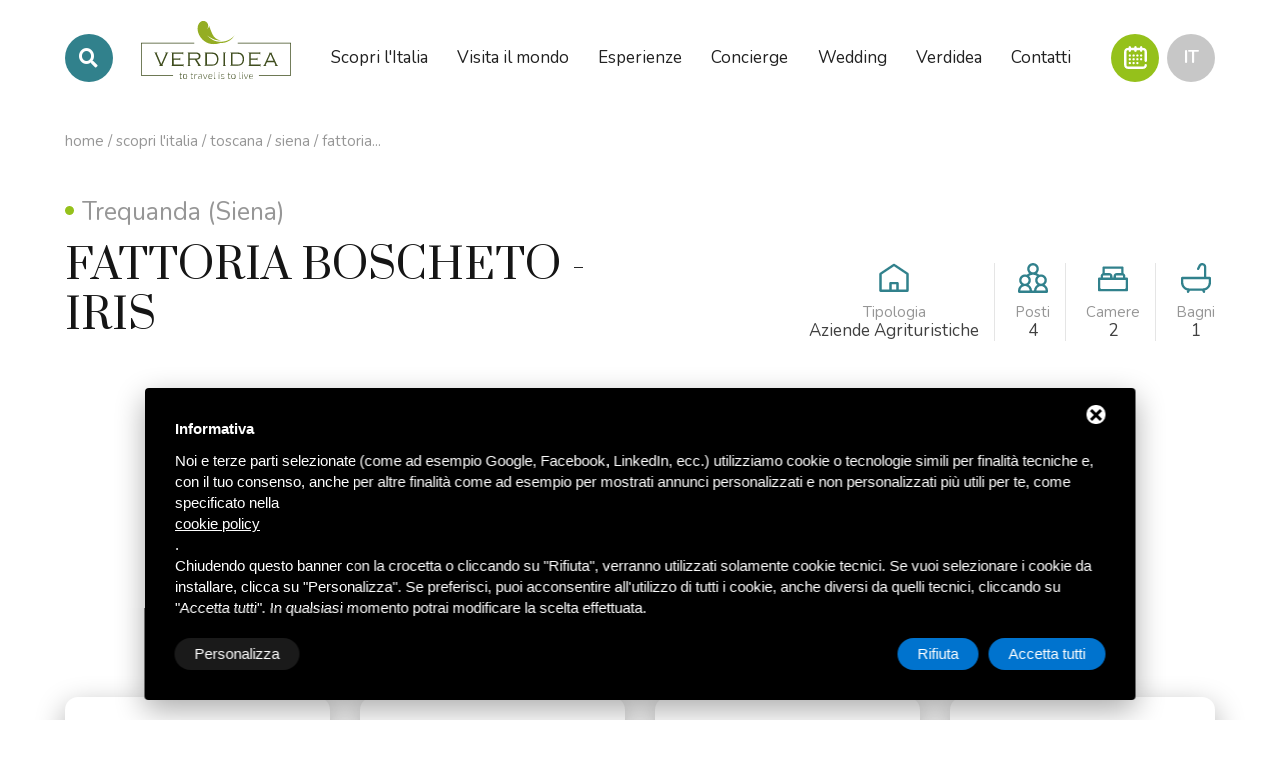

--- FILE ---
content_type: text/html; charset=UTF-8
request_url: https://www.verdidea.com/it/fattoria-boscheto-iris
body_size: 24346
content:

<!DOCTYPE html>
<html class="wide" lang="it">

<head>
    <meta charset="utf-8">
    <title>FATTORIA BOSCHETO - IRIS</title>
    <meta name="Description" content="FATTORIA BOSCHETO - IRIS" />

    <meta name="author" content="Deltacommerce srl"/>
<meta name="robots" content="index,follow" />
<meta name="robots" content="noodp" />
<meta name="Identifier-URL" content="https://www.verdidea.com/" />
<meta name="viewport" content="width=device-width, user-scalable=no, initial-scale=1.0, minimum-scale=1.0, maximum-scale=1.0">
<link rel="shortcut icon" href="/immagini/favicon/favicon.ico" type="image/x-icon" />
<link rel="apple-touch-icon" sizes="57x57" href="/immagini/favicon/apple-touch-icon-57x57.png">
<link rel="apple-touch-icon" sizes="60x60" href="/immagini/favicon/apple-touch-icon-60x60.png">
<link rel="apple-touch-icon" sizes="72x72" href="/immagini/favicon/apple-touch-icon-72x72.png">
<link rel="apple-touch-icon" sizes="76x76" href="/immagini/favicon/apple-touch-icon-76x76.png">
<link rel="apple-touch-icon" sizes="114x114" href="/immagini/favicon/apple-touch-icon-114x114.png">
<link rel="apple-touch-icon" sizes="120x120" href="/immagini/favicon/apple-touch-icon-120x120.png">
<link rel="apple-touch-icon" sizes="144x144" href="/immagini/favicon/apple-touch-icon-144x144.png">
<link rel="apple-touch-icon" sizes="152x152" href="/immagini/favicon/apple-touch-icon-152x152.png">
<link rel="apple-touch-icon" sizes="180x180" href="/immagini/favicon/apple-touch-icon-180x180.png">
<link rel="icon" type="image/png" href="/immagini/favicon/favicon-16x16.png" sizes="16x16">
<link rel="icon" type="image/png" href="/immagini/favicon/favicon-32x32.png" sizes="32x32">
<link rel="icon" type="image/png" href="/immagini/favicon/favicon-96x96.png" sizes="96x96">
<link rel="icon" type="image/png" href="/immagini/favicon/android-chrome-192x192.png" sizes="192x192">
<meta name="msapplication-square70x70logo" content="/immagini/favicon/smalltile.png" />
<meta name="msapplication-square150x150logo" content="/immagini/favicon/mediumtile.png" />
<meta name="msapplication-wide310x150logo" content="/immagini/favicon/widetile.png" />
<meta name="msapplication-square310x310logo" content="/immagini/favicon/largetile.png" />
<meta property="og:site_name" content="Verdidea">

<!-- Global site tag (gtag.js) - Google Analytics -->
<!--
<script async src="https://www.googletagmanager.com/gtag/js?id=G-KDN6DTG25L"></script>
<script>
  window.dataLayer = window.dataLayer || [];
  function gtag(){dataLayer.push(arguments);}
  gtag('js', new Date());
  gtag('config', 'G-KDN6DTG25L');
</script>
-->

    <meta property="og:type" content="website">
    <meta property="og:url" content="https://www.verdidea.com/it/fattoria-boscheto-iris">
    <meta property="og:title" content="FATTORIA BOSCHETO - IRIS" />
            <meta property="og:image" content="https://www.adchannel.it/public/enterprise/images/465/reals/83149/acf847dc-bef5-4972-a41f-d2416c1d93b7.jpg" />
        <meta property="og:description" content="FATTORIA BOSCHETO - IRIS" />

    <link rel="stylesheet" href="/css/jquery-ui.min.css">
<link rel="stylesheet" href="/css/bootstrap-select.min.css">
<link rel="stylesheet" href="/css/style.css">
<link rel="stylesheet" href="/css/lightgallery-bundle.min.css">
<link rel="preconnect" href="https://fonts.gstatic.com">
<link href="https://fonts.googleapis.com/css2?family=Caveat:wght@600&family=Nunito:wght@200;400;700&family=Prata&display=swap" rel="stylesheet"> 
<!-- Start - Google Consent -->
<script defer type="text/javascript">
    window.dataLayer = window.dataLayer || [];
    function gtag(){dataLayer.push(arguments);}
    gtag('consent', 'default', {
        'ad_storage': 'denied',
        'ad_user_data': 'denied',
        'ad_personalization': 'denied',
        'analytics_storage': 'granted',
        'functionality_storage': 'granted',
        'personalization_storage': 'denied',
        'security_storage': 'granted'
    });
    gtag('set', 'url_passthrough', true);
    gtag('set', 'ads_data_redaction', true);
</script>
<!-- End - Google Consent -->
<!-- Start - Google Analytics -->
<script defer class="dc-cookie-trigger" dc-cookie-type="necessary" from="googleAnalytics" type="text/javascript" src="https://www.googletagmanager.com/gtag/js?id=G-KDN6DTG25L" ></script>
<script defer class="dc-cookie-trigger" dc-cookie-type="necessary" from="googleAnalytics" type="text/javascript" >
    window.dataLayer = window.dataLayer || [];
    function gtag(){window.dataLayer.push(arguments);}
    gtag('js', new Date());
    gtag('config', 'G-KDN6DTG25L', { 'anonymize_ip': true });
</script>
<!-- End - Google Analytics -->

</head>

<body id="lightgallery">
    <div class="top_panel inversion">
        <div class="container">
            <div class="wrap_float">
                <div class="left">
                    <div title="Cerca nel sito" class="search_btn d-none d-xl-inline-block"></div>
                    <div title="Prenota" class="booking_btn d-inline-block d-xl-none">
                        <svg version="1.1" xmlns="http://www.w3.org/2000/svg" xmlns:xlink="http://www.w3.org/1999/xlink" x="0px" y="0px" viewBox="0 0 512 512" style="enable-background:new 0 0 512 512;" xml:space="preserve">
                            <g>
                                <path d="M483.9,355.5c14.4,0,26.1-11.7,26.1-26.1V124.7c0-46.3-37.7-84-84-84h-18.3V28.1c0-14.4-11.7-26.1-26.1-26.1
                                    s-26.1,11.7-26.1,26.1v12.6h-74.4V28.1C281.1,13.7,269.4,2,255,2C240.7,2,229,13.7,229,28.1v12.6h-73.4V28.1
                                    c0-14.4-11.7-26.1-26.1-26.1c-14.4,0-26.1,11.7-26.1,26.1v12.6H86c-46.3,0-84,37.7-84,84V426c0,46.3,37.7,84,84,84h340
                                    c46.3,0,84-37.7,84-84c0-14.4-11.7-26.1-26.1-26.1s-26.1,11.7-26.1,26.1c0,17.6-14.3,31.9-31.9,31.9H86
                                    c-17.6,0-31.9-14.3-31.9-31.9V124.7c0-17.6,14.3-31.9,31.9-31.9h17.4v12.6c0,14.4,11.7,26.1,26.1,26.1c14.4,0,26.1-11.7,26.1-26.1
                                    V92.8H229v12.6c0,14.4,11.7,26.1,26.1,26.1c14.4,0,26.1-11.7,26.1-26.1V92.8h74.4v12.6c0,14.4,11.7,26.1,26.1,26.1
                                    s26.1-11.7,26.1-26.1V92.8H426c17.6,0,31.9,14.3,31.9,31.9v204.7C457.8,343.8,469.5,355.5,483.9,355.5z"/>
                                <circle cx="129.5" cy="211.6" r="26.1"/>
                                <circle cx="297.5" cy="211.6" r="26.1"/>
                                <circle cx="381.6" cy="211.6" r="26.1"/>
                                <circle cx="129.5" cy="295.6" r="26.1"/>
                                <circle cx="129.5" cy="379.6" r="26.1"/>
                                <circle cx="213.5" cy="211.6" r="26.1"/>
                                <circle cx="213.5" cy="295.6" r="26.1"/>
                                <circle cx="213.5" cy="379.6" r="26.1"/>
                                <circle cx="297.5" cy="295.6" r="26.1"/>
                                <circle cx="381.6" cy="295.6" r="26.1"/>
                                <circle cx="297.5" cy="379.6" r="26.1"/>
                            </g>
                        </svg>
                    </div>
                    <a href="/it/" class="logo">
                                                    <img class="lazy" data-src="/immagini/logo-black.svg" alt="Verdidea">
                                            </a>
                </div>
                <div class="menu_wrap" id="menu_wrap">
                    <div class="scroll">
                        <div class="center">
                            <div class="menu">
                                <form action="/it/magellano-client/search-text" method="get" class="search_in_site d-block d-xl-none">
                                        <div class="row justify-content-center">
                                            <div class="col-xl-10">
                                                <input type="text" name="search" placeholder="Nome struttura, esperienze, articoli, etc...">
                                                <button><i class="fas fa-search"></i></button>
                                            </div>
                                        </div>
                                </form>
                                <ul>
                                    <li>
                                        <a href="/it/italia"><span>Scopri l'Italia</span></a>
                                        <!--<ul class="dropdown_ul">
                                                                                    </ul>-->
                                    </li>
                                    <li>
                                        <a href="/it/estero"><span>Visita il mondo</span></a>
                                        <!--<ul class="dropdown_ul">
                                                                                    </ul>-->
                                    </li>
                                    <li class="dropdown_li">
                                        <a href="/it/esperienze"><span>Esperienze</span></a>
                                        <ul class="dropdown_ul">
                                                                                            <li><a href="/it/esperienze/cibo-e-vino">Cibo e vino</a></li>
                                                                                            <li><a href="/it/esperienze/benessere">Benessere</a></li>
                                                                                            <li><a href="/it/esperienze/passioni">Passioni</a></li>
                                                                                    </ul>
                                    </li>
                                    <li>
                                        <a href="/it/concierge"><span>Concierge</span></a>
                                    </li>
                                    <li>
                                        <a href="/it/wedding"><span>Wedding</span></a>
                                    </li>
                                    <li class="dropdown_li">
                                        <a href="/it/verdidea"><span>Verdidea</span></a>
                                        <ul class="dropdown_ul">
                                            <li><a href="/it/mission">Mission</a></li>
                                            <li><a href="/it/chi-siamo">Chi siamo</a></li>
                                        </ul>
                                    </li>
                                    <li><a href="/it/contatti"><span>Contatti</span></a></li>
                                </ul>
                                <div class="mobile_content">
                                    <div class="currency_mob">
                                        <div class="lang">
                                            <div class="langlink">
                                                it                                            </div>
                                            <div class="langmenu">
                                                <ul>
                                                            <li><a href="/en/fattoria-boscheto-iris">en</a></li>
                                                        </ul>
                                            </div>
                                        </div>
                                        <p>
                                            Lingua                                        </p>
                                    </div>
                                    <div class="tel">
                                        <a href="tel:+390577899009">+39 0577 899 009</a>
                                        <p>Contattaci per assistenza</p>
                                    </div>
                                    <div class="social">
                                        <a target="_blank" href="https://www.facebook.com/Le-Donne-di-Verdidea-209373548440/" class="link facebook"><span></span></a>
                                        <a target="_blank" href="https://www.instagram.com/verdidea_turismo_responsabile/" class="link instagram"><span></span></a>
                                        <a target="_blank" href="https://www.youtube.com/channel/UCEm3qNVBZxumr7Bm7n1aWeA" class="link youtube"><span></span></a>
                                        <a target="_blank" href="https://api.whatsapp.com/send?phone=393346335591" class="link whatsapp"><span></span></a>
                                        <a target="_blank" href="skype:verdidea.srls?chat" class="link skype"><span></span></a>
                                    </div>
                                </div>
                            </div>
                            <div class="close" id="menu-close">
                                <span></span>
                                <span></span>
                                <span></span>
                            </div>
                        </div>                     
                    </div>
                </div>
                <div class="right">
                    <!--<div class="tel"><a href="tel:+390577899009"><span>+39 0577 899 009</span></a></div>-->
                    <div title="Prenota" class="booking_btn d-none d-xl-inline-block mr-2">
                        <svg version="1.1" xmlns="http://www.w3.org/2000/svg" xmlns:xlink="http://www.w3.org/1999/xlink" x="0px" y="0px" viewBox="0 0 512 512" style="enable-background:new 0 0 512 512;" xml:space="preserve">
                        <g>
                            <path d="M483.9,355.5c14.4,0,26.1-11.7,26.1-26.1V124.7c0-46.3-37.7-84-84-84h-18.3V28.1c0-14.4-11.7-26.1-26.1-26.1
                                s-26.1,11.7-26.1,26.1v12.6h-74.4V28.1C281.1,13.7,269.4,2,255,2C240.7,2,229,13.7,229,28.1v12.6h-73.4V28.1
                                c0-14.4-11.7-26.1-26.1-26.1c-14.4,0-26.1,11.7-26.1,26.1v12.6H86c-46.3,0-84,37.7-84,84V426c0,46.3,37.7,84,84,84h340
                                c46.3,0,84-37.7,84-84c0-14.4-11.7-26.1-26.1-26.1s-26.1,11.7-26.1,26.1c0,17.6-14.3,31.9-31.9,31.9H86
                                c-17.6,0-31.9-14.3-31.9-31.9V124.7c0-17.6,14.3-31.9,31.9-31.9h17.4v12.6c0,14.4,11.7,26.1,26.1,26.1c14.4,0,26.1-11.7,26.1-26.1
                                V92.8H229v12.6c0,14.4,11.7,26.1,26.1,26.1c14.4,0,26.1-11.7,26.1-26.1V92.8h74.4v12.6c0,14.4,11.7,26.1,26.1,26.1
                                s26.1-11.7,26.1-26.1V92.8H426c17.6,0,31.9,14.3,31.9,31.9v204.7C457.8,343.8,469.5,355.5,483.9,355.5z"/>
                            <circle cx="129.5" cy="211.6" r="26.1"/>
                            <circle cx="297.5" cy="211.6" r="26.1"/>
                            <circle cx="381.6" cy="211.6" r="26.1"/>
                            <circle cx="129.5" cy="295.6" r="26.1"/>
                            <circle cx="129.5" cy="379.6" r="26.1"/>
                            <circle cx="213.5" cy="211.6" r="26.1"/>
                            <circle cx="213.5" cy="295.6" r="26.1"/>
                            <circle cx="213.5" cy="379.6" r="26.1"/>
                            <circle cx="297.5" cy="295.6" r="26.1"/>
                            <circle cx="381.6" cy="295.6" r="26.1"/>
                            <circle cx="297.5" cy="379.6" r="26.1"/>
                        </g>
                        </svg>
                    </div>
                    <div title="Lingua" class="lang d-none d-xl-block" id="lang">
                        <div class="langlink" id="langlink">
                            it                        </div>
                        <div class="langmenu" id="langmenu">
                            <ul>
                                        <li><a href="/en/fattoria-boscheto-iris">en</a></li>
                                    </ul>
                        </div>
                    </div>

                    <div class="mobile_btn" id="mobile_btn">
                        <span></span>
                        <span></span>
                        <span></span>
                    </div>
                </div>
            </div>
        </div>
    </div>    <div class="breadcrumbs">
        <div class="container">
            <div class="row">
                                    <div class="col-12">
                                                <a href="/it/">Home</a>
                        <span class="separator">/</span>
                        
                                                    <a href="/it/italia">Scopri l'Italia</a>
                            <span class="separator">/</span>
                        
                        <a href="/it/italia/toscana">Toscana</a>
                        <span class="separator">/</span>

                        <a href="/it/italia/toscana/siena">Siena</a>
                        <span class="separator">/</span>
                        FATTORIA...                    </div>
                            </div>
        </div>
    </div>

    <section>
        <div class="container">
            <div class="row page_head mb-4">
                <div class="col-xl-6 col-lg-5">
                    <div class="title_wrap text-center text-sm-left">
                        <p class="country">
                                                            Trequanda (Siena)
                                                    </p>
                        <h1 class="title mb-0">FATTORIA BOSCHETO - IRIS</h1>
                    </div>
                </div>
                <div class="col-xl-6 col-lg-7 text-center text-sm-left text-lg-right mt-4 mt-lg-0 align-self-end">
                    <ul class="unit-info">
                                                    <li class="d-none d-sm-inline-flex">
                                <img class="lazy" alt="Tipologia" title="Tipologia" data-src="/immagini/services/type.svg">
                                <div>
                                    <span>Tipologia</span>
                                    Aziende Agrituristiche                                </div>
                            </li>
                                                                            <li>
                                <img class="lazy" alt="Posti" title="Posti" data-src="/immagini/services/group.svg">
                                <div>
                                    <span>Posti</span>
                                    4                                 </div>
                            </li>
                                                                            <li>
                                <img class="lazy" alt="Camere" title="Camere" data-src="/immagini/services/bed.svg">
                                <div>
                                    <span>Camere</span>
                                    2                                </div>
                            </li>
                                                                            <li>
                                <img class="lazy" alt="Bagni" title="Bagni" data-src="/immagini/services/bath.svg">
                                <div>
                                    <span>Bagni</span>
                                    1                                </div>
                            </li>
                                                                                            </ul>
                </div>
            </div>
                    </div>
    </section>
    <section class="unit-header">
        <div class="container">
            <div class="row">
                <a class="main-photo photo lazy" data-external-thumb-image="https://www.adchannel.it/public/enterprise/images/465/reals/thumb/83149/acf847dc-bef5-4972-a41f-d2416c1d93b7.jpg" href="https://www.adchannel.it/public/enterprise/images/465/reals/ori/83149/acf847dc-bef5-4972-a41f-d2416c1d93b7.jpg" data-src="https://www.adchannel.it/public/enterprise/images/465/reals/ori/83149/acf847dc-bef5-4972-a41f-d2416c1d93b7.jpg">
                    <div class="button-gallery">
                        <i class="fas fa-camera"></i>
                        19 Foto                    </div>
                </a>
            </div>
            <div class="row">
                                    <div class="col-6 col-lg-3 col-md-4 d-none d-lg-block">
                        <div class="gallery-thumb photo" data-external-thumb-image="https://www.adchannel.it/public/enterprise/images/465/reals/thumb/83149/37f1d64b-5be5-44d8-bb62-0671e0dff7b2.jpg" href="https://www.adchannel.it/public/enterprise/images/465/reals/ori/83149/37f1d64b-5be5-44d8-bb62-0671e0dff7b2.jpg">
                            <div class="lazy thumb-img" data-src="https://www.adchannel.it/public/enterprise/images/465/reals/ori/83149/37f1d64b-5be5-44d8-bb62-0671e0dff7b2.jpg">
                                                            </div>
                        </div>
                    </div>
                                    <div class="col-6 col-lg-3 col-md-4 d-none d-lg-block">
                        <div class="gallery-thumb photo" data-external-thumb-image="https://www.adchannel.it/public/enterprise/images/465/reals/thumb/83149/6bfbc5c8-3c90-424c-b705-5726841a7271.jpg" href="https://www.adchannel.it/public/enterprise/images/465/reals/ori/83149/6bfbc5c8-3c90-424c-b705-5726841a7271.jpg">
                            <div class="lazy thumb-img" data-src="https://www.adchannel.it/public/enterprise/images/465/reals/ori/83149/6bfbc5c8-3c90-424c-b705-5726841a7271.jpg">
                                                            </div>
                        </div>
                    </div>
                                    <div class="col-6 col-lg-3 col-md-4 d-none d-lg-block">
                        <div class="gallery-thumb photo" data-external-thumb-image="https://www.adchannel.it/public/enterprise/images/465/reals/thumb/83149/172ccece-1b39-4dbe-9b6e-7462dbd33b51.jpg" href="https://www.adchannel.it/public/enterprise/images/465/reals/ori/83149/172ccece-1b39-4dbe-9b6e-7462dbd33b51.jpg">
                            <div class="lazy thumb-img" data-src="https://www.adchannel.it/public/enterprise/images/465/reals/ori/83149/172ccece-1b39-4dbe-9b6e-7462dbd33b51.jpg">
                                                            </div>
                        </div>
                    </div>
                                    <div class="col-6 col-lg-3 col-md-4 d-none d-lg-block">
                        <div class="gallery-thumb photo" data-external-thumb-image="https://www.adchannel.it/public/enterprise/images/465/reals/thumb/83149/5516d4a1-976b-47fa-a824-fd525e6cc632.jpg" href="https://www.adchannel.it/public/enterprise/images/465/reals/ori/83149/5516d4a1-976b-47fa-a824-fd525e6cc632.jpg">
                            <div class="lazy thumb-img" data-src="https://www.adchannel.it/public/enterprise/images/465/reals/ori/83149/5516d4a1-976b-47fa-a824-fd525e6cc632.jpg">
                                                                    <div class="other-photos">
                                        <span>
                                            <i class="fas fa-camera"></i>
                                            18 Foto                                        </span>
                                    </div>
                                                            </div>
                        </div>
                    </div>
                            </div>
        </div>
                        <a class="photo hidden" data-external-thumb-image="https://www.adchannel.it/public/enterprise/images/465/reals/thumb/83149/53029cca-65ba-4ffa-a9a8-40df1cf3c22e.jpg" href="https://www.adchannel.it/public/enterprise/images/465/reals/ori/83149/53029cca-65ba-4ffa-a9a8-40df1cf3c22e.jpg"></a>
                        <a class="photo hidden" data-external-thumb-image="https://www.adchannel.it/public/enterprise/images/465/reals/thumb/83149/455da6ea-20c5-42da-a9cb-1b448d885221.jpg" href="https://www.adchannel.it/public/enterprise/images/465/reals/ori/83149/455da6ea-20c5-42da-a9cb-1b448d885221.jpg"></a>
                        <a class="photo hidden" data-external-thumb-image="https://www.adchannel.it/public/enterprise/images/465/reals/thumb/83149/a9c3093c-4f6c-4597-9737-aa3f81faade2.jpg" href="https://www.adchannel.it/public/enterprise/images/465/reals/ori/83149/a9c3093c-4f6c-4597-9737-aa3f81faade2.jpg"></a>
                        <a class="photo hidden" data-external-thumb-image="https://www.adchannel.it/public/enterprise/images/465/reals/thumb/83149/d48d2d3d-f3ed-4a20-9339-21c061653877.jpg" href="https://www.adchannel.it/public/enterprise/images/465/reals/ori/83149/d48d2d3d-f3ed-4a20-9339-21c061653877.jpg"></a>
                        <a class="photo hidden" data-external-thumb-image="https://www.adchannel.it/public/enterprise/images/465/reals/thumb/83149/c5f8e64f-124f-4aba-ab35-977a6c12df30.jpg" href="https://www.adchannel.it/public/enterprise/images/465/reals/ori/83149/c5f8e64f-124f-4aba-ab35-977a6c12df30.jpg"></a>
                        <a class="photo hidden" data-external-thumb-image="https://www.adchannel.it/public/enterprise/images/465/reals/thumb/83149/2c6e6368-3410-486e-9642-984744ef0f79.jpg" href="https://www.adchannel.it/public/enterprise/images/465/reals/ori/83149/2c6e6368-3410-486e-9642-984744ef0f79.jpg"></a>
                        <a class="photo hidden" data-external-thumb-image="https://www.adchannel.it/public/enterprise/images/465/reals/thumb/83149/085fd6f2-6111-439b-9ea0-d06379eaeb3e.jpg" href="https://www.adchannel.it/public/enterprise/images/465/reals/ori/83149/085fd6f2-6111-439b-9ea0-d06379eaeb3e.jpg"></a>
                        <a class="photo hidden" data-external-thumb-image="https://www.adchannel.it/public/enterprise/images/465/reals/thumb/83149/62085151-ff8b-4c7e-b118-97dfd3736cec.jpg" href="https://www.adchannel.it/public/enterprise/images/465/reals/ori/83149/62085151-ff8b-4c7e-b118-97dfd3736cec.jpg"></a>
                        <a class="photo hidden" data-external-thumb-image="https://www.adchannel.it/public/enterprise/images/465/reals/thumb/83149/3847a4d3-b467-4a74-8c3c-e309fe948e53.jpg" href="https://www.adchannel.it/public/enterprise/images/465/reals/ori/83149/3847a4d3-b467-4a74-8c3c-e309fe948e53.jpg"></a>
                        <a class="photo hidden" data-external-thumb-image="https://www.adchannel.it/public/enterprise/images/465/reals/thumb/83149/78416978-716b-48df-8ef0-0d2e050a5400.jpg" href="https://www.adchannel.it/public/enterprise/images/465/reals/ori/83149/78416978-716b-48df-8ef0-0d2e050a5400.jpg"></a>
                        <a class="photo hidden" data-external-thumb-image="https://www.adchannel.it/public/enterprise/images/465/reals/thumb/83149/8d374b5c-8b65-4960-855b-0fad8283d678.jpg" href="https://www.adchannel.it/public/enterprise/images/465/reals/ori/83149/8d374b5c-8b65-4960-855b-0fad8283d678.jpg"></a>
                        <a class="photo hidden" data-external-thumb-image="https://www.adchannel.it/public/enterprise/images/465/reals/thumb/83149/3a8feedd-704b-48da-aecc-8719ea785434.jpg" href="https://www.adchannel.it/public/enterprise/images/465/reals/ori/83149/3a8feedd-704b-48da-aecc-8719ea785434.jpg"></a>
                        <a class="photo hidden" data-external-thumb-image="https://www.adchannel.it/public/enterprise/images/465/reals/thumb/83149/808b8b0a-e2d2-47a2-8b56-a1da291a5086.jpg" href="https://www.adchannel.it/public/enterprise/images/465/reals/ori/83149/808b8b0a-e2d2-47a2-8b56-a1da291a5086.jpg"></a>
        
    </section>
    <section class="pt-4 mt-2">
        <div class="container">
            <div class="row">
                <div class="col-lg-8 col-md-5 order-2 order-md-1">
                    <h3 class="title mb-0">Descrizione</h3>
                </div>
                <div class="col-lg-4 col-md-7 text-center text-md-right text-lg-right order-1 order-md-2 mb-4 mb-md-0">
                    <a href="#request_form" class="btn button button3 d-block d-sm-inline-block d-lg-none d-xl-inline-block mr-0 mr-lg-1 js-popup-open" data-href="#book-now">Contattaci</a>
                    <a href="#book" class="btn button d-block d-sm-inline mt-2 mt-sm-0">Prenota ora</a>
                </div>
            </div>
            <div class="row mt-4 pt-4">
                <div class="col-lg-8">
                    <div class="description-content">
                                                    <div class="text-toggle">
                                La Fattoria Boscheto, risalente al XV secolo, &egrave; una tipica costruzione dall'architettura tradizionale in pietre e mattoni. Ristrutturata e suddivisa in 12 appartamenti di varia grandezza e arredati con mobili d&rsquo;epoca che le conferiscono una tipica &ldquo;atmosfera toscana&rdquo;, l&rsquo;agriturismo, con il suo ampio giardino, offre ai propri clienti un ristorante con barbecue e forno a legna esterno, piscina, ping pong, una piccola fattoria, vasca jacuzzi riscaldata e, a soli 5 km, il campo da tennis.L&rsquo;appartamento Iris &egrave; situato al primo piano con ingresso indipendente da scala interna. Composto da soggiorno pranzo con camino e cucina attrezzata con forno,piano cottura, frigo e lavastoviglie, macchina espresso per cialde e bollitore, camera matrimoniale, camera doppia e bagno con doccia. Terrazza. Riscaldamento centralizzato. Finestre con zanzariera.                                <button type="button" class="btn-read-more">Leggi di pi&ugrave;</button>
                            </div>
                                            </div>
                </div>
                <div class="col-lg-4">
                    <ul class="services-icon">
                                                                                            </ul>
                </div>
            </div>
            <div class="row mt-4 pt-4">
                <div class="col-lg-8">
                                        <div class="box-other-services">
                        <h3 class="title">Altri servizi</h3>
                                                    <ul>
                                <li><i class='fas fa-check'></i> Riscaldamento</li>                            </ul>
                                            </div>
                </div>
                <div class="col-lg-4">
                    <div class="map-content">
                         <link rel="stylesheet" href="/js/leaflet/leaflet.css" />
 <script src="/js/leaflet/leaflet.js"></script>
   <div id="mapid" style="width:100%;height:100%;"></div>
   <script type="text/javascript">
        var mapid = L.map('mapid', {
            center: [43.187978, 11.612278],
            scrollWheelZoom: false,
            zoom: 16,
            dragging: true,
            tap: false,
            touchZoom: false
        });
        L.tileLayer('https://{s}.tile.openstreetmap.org/{z}/{x}/{y}.png', {
            attribution: '&copy; <a href="https://www.openstreetmap.org/copyright">OpenStreetMap</a> contributors',
            id: 'openstreetmap.streets'
        }).addTo(mapid);

        var markers = [];        
        markers[41154] = L.marker([43.187978, 11.612278]).addTo(mapid).bindPopup("<div class=\"googlemaps-infowindow\"><a href=\"/it/fattoria-boscheto-iris\" class=\"googlemaps-infowindow-link\" target=\"blank\"><span class=\"googlemaps-infowindow-title\">FATTORIA BOSCHETO - IRIS</span><br /></a></div>");
        setTimeout(function() {
            mapid.invalidateSize();
        }, 100);
  </script>
                        <script type="text/javascript">
                            mapid.setZoom(9);
                        </script>
                    </div>
                                            <small class="d-flex mt-4">CIN immobile: IT052036B5FY92GPPX</small>
                                    </div>
            </div>
            <div id="book" class="row mt-4 pt-4">
                <div class="col-md-12">

                                            <div class="detail-calendar-price">
                            <span>
                                <b>A partire da</b>
                                &euro; 195,00                                <b>a notte</b>
                            </span>
                        </div>
                    
                                            <div id="calendar"></div>
                                        <div class="text-center mt-2 mb-4"><span class="link" data-toggle="modal" data-target="#terms">Termini e condizioni</span></div>
                </div>
            </div>
        </div>
    </section>

    


            <section class="most_popular mb-4">
            <div class="container">
                <div class="row">
                    <div class="title_wrap">
                        <h3 class="title">Location simili</h3>
                        <p class="subtitle">
                            Altre location simili che potrebbero interesssarti                        </p>
                                                    <div class="controls">
                                <a href="/it/italia/toscana/siena" class="link">Vedi tutte</a>
                                <div class="arrows">
                                    <div class="arrow prev"></div>
                                    <div class="arrow next"></div>
                                </div>
                            </div>
                                            </div>
                </div>
                <div class="section_content">
                    <div class="tour-slider" id="tour-slider">
                        

<a href="/it/fattoria-boscheto" class="tour_item">
    <div 
                    class="tour_item_content" 
            >
                    <img data-lazy="https://www.adchannel.it/public/enterprise/images/465/reals/ori/83176/45411faf-448a-4ea3-9bc6-bd8c0418c340.jpg">
        
        <div class="tour_item_top">
        
        </div>
        <div class="tour_item_bottom">
            <h3 class="_title">FATTORIA BOSCHETO</h3>
            <div class="_info">
                        <ul>
                                    <li class="d-none d-lg-inline-flex">
                        <div>
                            <img alt="Tipologia" title="Tipologia" src="/immagini/services/type_wt.svg">
                            Aziende Agrituristiche                        </div>
                    </li>
                                                    <li>
                        <div>
                            <img alt="Posti" title="Posti" src="/immagini/services/group_wt.svg">
                            38                         </div>
                    </li>
                                                    <li>
                        <div>
                            <img alt="Camere" title="Camere" src="/immagini/services/bed_wt.svg">
                            19                        </div>
                    </li>
                                                    <li>
                        <div>
                            <img alt="Bagni" title="Bagni" src="/immagini/services/bath_wt.svg">
                            19                        </div>
                    </li>
                                                                                </ul>   
            </div>
        </div>
    </div>
</a>

<a href="/it/fattoria-boscheto-olivo" class="tour_item">
    <div 
                    class="tour_item_content" 
            >
                    <img data-lazy="https://www.adchannel.it/public/enterprise/images/465/reals/ori/83154/6e16e3af-d720-4174-9690-b4d0e1b309e9.jpg">
        
        <div class="tour_item_top">
        
        </div>
        <div class="tour_item_bottom">
            <h3 class="_title">FATTORIA BOSCHETO - OLIVO</h3>
            <div class="_info">
                        <ul>
                                    <li class="d-none d-lg-inline-flex">
                        <div>
                            <img alt="Tipologia" title="Tipologia" src="/immagini/services/type_wt.svg">
                            Aziende Agrituristiche                        </div>
                    </li>
                                                    <li>
                        <div>
                            <img alt="Posti" title="Posti" src="/immagini/services/group_wt.svg">
                            6                         </div>
                    </li>
                                                    <li>
                        <div>
                            <img alt="Camere" title="Camere" src="/immagini/services/bed_wt.svg">
                            3                        </div>
                    </li>
                                                    <li>
                        <div>
                            <img alt="Bagni" title="Bagni" src="/immagini/services/bath_wt.svg">
                            2                        </div>
                    </li>
                                                                                </ul>   
            </div>
        </div>
    </div>
</a>

<a href="/it/fattoria-boscheto-fiordaliso" class="tour_item">
    <div 
                    class="tour_item_content" 
            >
                    <img data-lazy="https://www.adchannel.it/public/enterprise/images/465/reals/ori/83150/15f15a0e-a6ce-43d1-9f91-7c0ff579f59d.jpg">
        
        <div class="tour_item_top">
        
        </div>
        <div class="tour_item_bottom">
            <h3 class="_title">FATTORIA BOSCHETO - FIORDALISO</h3>
            <div class="_info">
                        <ul>
                                    <li class="d-none d-lg-inline-flex">
                        <div>
                            <img alt="Tipologia" title="Tipologia" src="/immagini/services/type_wt.svg">
                            Aziende Agrituristiche                        </div>
                    </li>
                                                    <li>
                        <div>
                            <img alt="Posti" title="Posti" src="/immagini/services/group_wt.svg">
                            4                         </div>
                    </li>
                                                    <li>
                        <div>
                            <img alt="Camere" title="Camere" src="/immagini/services/bed_wt.svg">
                            2                        </div>
                    </li>
                                                    <li>
                        <div>
                            <img alt="Bagni" title="Bagni" src="/immagini/services/bath_wt.svg">
                            1                        </div>
                    </li>
                                                                                </ul>   
            </div>
        </div>
    </div>
</a>

<a href="/it/fattoria-boscheto-pino" class="tour_item">
    <div 
                    class="tour_item_content" 
            >
                    <img data-lazy="https://www.adchannel.it/public/enterprise/images/465/reals/ori/83151/cc849f40-34e3-4972-ae10-925a227a46a4.jpg">
        
        <div class="tour_item_top">
        
        </div>
        <div class="tour_item_bottom">
            <h3 class="_title">FATTORIA BOSCHETO - PINO</h3>
            <div class="_info">
                        <ul>
                                    <li class="d-none d-lg-inline-flex">
                        <div>
                            <img alt="Tipologia" title="Tipologia" src="/immagini/services/type_wt.svg">
                            Aziende Agrituristiche                        </div>
                    </li>
                                                    <li>
                        <div>
                            <img alt="Posti" title="Posti" src="/immagini/services/group_wt.svg">
                            4                         </div>
                    </li>
                                                    <li>
                        <div>
                            <img alt="Camere" title="Camere" src="/immagini/services/bed_wt.svg">
                            2                        </div>
                    </li>
                                                    <li>
                        <div>
                            <img alt="Bagni" title="Bagni" src="/immagini/services/bath_wt.svg">
                            2                        </div>
                    </li>
                                                                                </ul>   
            </div>
        </div>
    </div>
</a>

<a href="/it/fattoria-boscheto-cipresso" class="tour_item">
    <div 
                    class="tour_item_content" 
            >
                    <img data-lazy="https://www.adchannel.it/public/enterprise/images/465/reals/ori/83152/789d0585-a7cb-4764-8da5-676ad370250a.jpg">
        
        <div class="tour_item_top">
        
        </div>
        <div class="tour_item_bottom">
            <h3 class="_title">FATTORIA BOSCHETO - CIPRESSO</h3>
            <div class="_info">
                        <ul>
                                    <li class="d-none d-lg-inline-flex">
                        <div>
                            <img alt="Tipologia" title="Tipologia" src="/immagini/services/type_wt.svg">
                            Aziende Agrituristiche                        </div>
                    </li>
                                                    <li>
                        <div>
                            <img alt="Posti" title="Posti" src="/immagini/services/group_wt.svg">
                            4                         </div>
                    </li>
                                                    <li>
                        <div>
                            <img alt="Camere" title="Camere" src="/immagini/services/bed_wt.svg">
                            2                        </div>
                    </li>
                                                    <li>
                        <div>
                            <img alt="Bagni" title="Bagni" src="/immagini/services/bath_wt.svg">
                            2                        </div>
                    </li>
                                                                                </ul>   
            </div>
        </div>
    </div>
</a>

<a href="/it/fattoria-boscheto-querce" class="tour_item">
    <div 
                    class="tour_item_content" 
            >
                    <img data-lazy="https://www.adchannel.it/public/enterprise/images/465/reals/ori/83153/4fb81e09-3da6-40b0-8344-fc9642aa0c1b.jpg">
        
        <div class="tour_item_top">
        
        </div>
        <div class="tour_item_bottom">
            <h3 class="_title">FATTORIA BOSCHETO - QUERCE</h3>
            <div class="_info">
                        <ul>
                                    <li class="d-none d-lg-inline-flex">
                        <div>
                            <img alt="Tipologia" title="Tipologia" src="/immagini/services/type_wt.svg">
                            Aziende Agrituristiche                        </div>
                    </li>
                                                    <li>
                        <div>
                            <img alt="Posti" title="Posti" src="/immagini/services/group_wt.svg">
                            6                         </div>
                    </li>
                                                    <li>
                        <div>
                            <img alt="Camere" title="Camere" src="/immagini/services/bed_wt.svg">
                            3                        </div>
                    </li>
                                                    <li>
                        <div>
                            <img alt="Bagni" title="Bagni" src="/immagini/services/bath_wt.svg">
                            2                        </div>
                    </li>
                                                                                </ul>   
            </div>
        </div>
    </div>
</a>

<a href="/it/fattoria-boscheto-timo" class="tour_item">
    <div 
                    class="tour_item_content" 
            >
                    <img data-lazy="https://www.adchannel.it/public/enterprise/images/465/reals/ori/83144/c6a87b4f-57c8-4536-87e6-9b6e2aa71567.jpg">
        
        <div class="tour_item_top">
        
        </div>
        <div class="tour_item_bottom">
            <h3 class="_title">FATTORIA BOSCHETO - TIMO</h3>
            <div class="_info">
                        <ul>
                                    <li class="d-none d-lg-inline-flex">
                        <div>
                            <img alt="Tipologia" title="Tipologia" src="/immagini/services/type_wt.svg">
                            Aziende Agrituristiche                        </div>
                    </li>
                                                    <li>
                        <div>
                            <img alt="Posti" title="Posti" src="/immagini/services/group_wt.svg">
                            2                         </div>
                    </li>
                                                    <li>
                        <div>
                            <img alt="Camere" title="Camere" src="/immagini/services/bed_wt.svg">
                            1                        </div>
                    </li>
                                                    <li>
                        <div>
                            <img alt="Bagni" title="Bagni" src="/immagini/services/bath_wt.svg">
                            1                        </div>
                    </li>
                                                                                </ul>   
            </div>
        </div>
    </div>
</a>

<a href="/it/fattoria-boscheto-rosmarino" class="tour_item">
    <div 
                    class="tour_item_content" 
            >
                    <img data-lazy="https://www.adchannel.it/public/enterprise/images/465/reals/ori/83147/6b858136-4cb4-4700-bfdb-7a177aabcf78.jpg">
        
        <div class="tour_item_top">
        
        </div>
        <div class="tour_item_bottom">
            <h3 class="_title">FATTORIA BOSCHETO - ROSMARINO</h3>
            <div class="_info">
                        <ul>
                                    <li class="d-none d-lg-inline-flex">
                        <div>
                            <img alt="Tipologia" title="Tipologia" src="/immagini/services/type_wt.svg">
                            Aziende Agrituristiche                        </div>
                    </li>
                                                    <li>
                        <div>
                            <img alt="Posti" title="Posti" src="/immagini/services/group_wt.svg">
                            2                         </div>
                    </li>
                                                    <li>
                        <div>
                            <img alt="Camere" title="Camere" src="/immagini/services/bed_wt.svg">
                            1                        </div>
                    </li>
                                                    <li>
                        <div>
                            <img alt="Bagni" title="Bagni" src="/immagini/services/bath_wt.svg">
                            1                        </div>
                    </li>
                                                                                </ul>   
            </div>
        </div>
    </div>
</a>

<a href="/it/fattoria-boscheto-girasole" class="tour_item">
    <div 
                    class="tour_item_content" 
            >
                    <img data-lazy="https://www.adchannel.it/public/enterprise/images/465/reals/ori/83148/e09d1ce5-e2b6-4418-b413-1ad4561b8d97.jpg">
        
        <div class="tour_item_top">
        
        </div>
        <div class="tour_item_bottom">
            <h3 class="_title">FATTORIA BOSCHETO - GIRASOLE</h3>
            <div class="_info">
                        <ul>
                                    <li class="d-none d-lg-inline-flex">
                        <div>
                            <img alt="Tipologia" title="Tipologia" src="/immagini/services/type_wt.svg">
                            Aziende Agrituristiche                        </div>
                    </li>
                                                    <li>
                        <div>
                            <img alt="Posti" title="Posti" src="/immagini/services/group_wt.svg">
                            4                         </div>
                    </li>
                                                    <li>
                        <div>
                            <img alt="Camere" title="Camere" src="/immagini/services/bed_wt.svg">
                            2                        </div>
                    </li>
                                                    <li>
                        <div>
                            <img alt="Bagni" title="Bagni" src="/immagini/services/bath_wt.svg">
                            1                        </div>
                    </li>
                                                                                </ul>   
            </div>
        </div>
    </div>
</a>

<a href="/it/podere-matilde-valle-1" class="tour_item">
    <div 
                    class="tour_item_content" 
            >
                    <img data-lazy="https://www.adchannel.it/public/enterprise/images/465/reals/ori/82426/e071a413-a81a-409f-8a61-a2bee108973a.jpg">
        
        <div class="tour_item_top">
        
        </div>
        <div class="tour_item_bottom">
            <h3 class="_title">PODERE MATILDE - VALLE 1</h3>
            <div class="_info">
                        <ul>
                                    <li class="d-none d-lg-inline-flex">
                        <div>
                            <img alt="Tipologia" title="Tipologia" src="/immagini/services/type_wt.svg">
                            Aziende Agrituristiche                        </div>
                    </li>
                                                    <li>
                        <div>
                            <img alt="Posti" title="Posti" src="/immagini/services/group_wt.svg">
                            4                         </div>
                    </li>
                                                    <li>
                        <div>
                            <img alt="Camere" title="Camere" src="/immagini/services/bed_wt.svg">
                            2                        </div>
                    </li>
                                                                                                </ul>   
            </div>
        </div>
    </div>
</a>

<a href="/it/podere-matilde-valle-3" class="tour_item">
    <div 
                    class="tour_item_content" 
            >
                    <img data-lazy="https://www.adchannel.it/public/enterprise/images/465/reals/ori/82427/53fc1661-863c-46a8-ab31-ce4bc71fc893.jpg">
        
        <div class="tour_item_top">
        
        </div>
        <div class="tour_item_bottom">
            <h3 class="_title">PODERE MATILDE - VALLE 3</h3>
            <div class="_info">
                        <ul>
                                    <li class="d-none d-lg-inline-flex">
                        <div>
                            <img alt="Tipologia" title="Tipologia" src="/immagini/services/type_wt.svg">
                            Aziende Agrituristiche                        </div>
                    </li>
                                                    <li>
                        <div>
                            <img alt="Posti" title="Posti" src="/immagini/services/group_wt.svg">
                            5 +1                        </div>
                    </li>
                                                    <li>
                        <div>
                            <img alt="Camere" title="Camere" src="/immagini/services/bed_wt.svg">
                            2                        </div>
                    </li>
                                                                                                </ul>   
            </div>
        </div>
    </div>
</a>

<a href="/it/borgo-di-pietrafitta-il-torrino" class="tour_item">
    <div 
                    class="tour_item_content" 
            >
                    <img data-lazy="https://www.adchannel.it/public/enterprise/images/465/reals/ori/81857/b1732727-dfe6-44dd-a66f-26c422bb86d5.jpg">
        
        <div class="tour_item_top">
        
        </div>
        <div class="tour_item_bottom">
            <h3 class="_title">BORGO DI PIETRAFITTA  - IL TORRINO</h3>
            <div class="_info">
                        <ul>
                                    <li class="d-none d-lg-inline-flex">
                        <div>
                            <img alt="Tipologia" title="Tipologia" src="/immagini/services/type_wt.svg">
                            Aziende Agrituristiche                        </div>
                    </li>
                                                    <li>
                        <div>
                            <img alt="Posti" title="Posti" src="/immagini/services/group_wt.svg">
                            6 +1                        </div>
                    </li>
                                                    <li>
                        <div>
                            <img alt="Camere" title="Camere" src="/immagini/services/bed_wt.svg">
                            3                        </div>
                    </li>
                                                    <li>
                        <div>
                            <img alt="Bagni" title="Bagni" src="/immagini/services/bath_wt.svg">
                            2                        </div>
                    </li>
                                                                    <li>
                        <div>
                            <img alt="Piscina" title="Piscina" src="/immagini/services/pool_wt.svg">
                            18x6 mt                        </div>
                    </li>
                                                </ul>   
            </div>
        </div>
    </div>
</a>

<a href="/it/borgo-di-pietrafitta-la-capanna" class="tour_item">
    <div 
                    class="tour_item_content" 
            >
                    <img data-lazy="https://www.adchannel.it/public/enterprise/images/465/reals/ori/81799/8a84c8fa-e6fd-495a-a818-c8eed1ef6ba7.jpg">
        
        <div class="tour_item_top">
        
        </div>
        <div class="tour_item_bottom">
            <h3 class="_title">BORGO DI PIETRAFITTA - LA CAPANNA</h3>
            <div class="_info">
                        <ul>
                                    <li class="d-none d-lg-inline-flex">
                        <div>
                            <img alt="Tipologia" title="Tipologia" src="/immagini/services/type_wt.svg">
                            Aziende Agrituristiche                        </div>
                    </li>
                                                    <li>
                        <div>
                            <img alt="Posti" title="Posti" src="/immagini/services/group_wt.svg">
                            4                         </div>
                    </li>
                                                    <li>
                        <div>
                            <img alt="Camere" title="Camere" src="/immagini/services/bed_wt.svg">
                            2                        </div>
                    </li>
                                                    <li>
                        <div>
                            <img alt="Bagni" title="Bagni" src="/immagini/services/bath_wt.svg">
                            1                        </div>
                    </li>
                                                                    <li>
                        <div>
                            <img alt="Piscina" title="Piscina" src="/immagini/services/pool_wt.svg">
                            18x6 mt                        </div>
                    </li>
                                                </ul>   
            </div>
        </div>
    </div>
</a>

<a href="/it/sanguineto-la-casina" class="tour_item">
    <div 
                    class="tour_item_content" 
            >
                    <img data-lazy="https://www.adchannel.it/public/enterprise/images/465/reals/ori/81395/da711976-bebd-40e8-9076-868c9652bdb6.jpg">
        
        <div class="tour_item_top">
        
        </div>
        <div class="tour_item_bottom">
            <h3 class="_title">SANGUINETO - LA CASINA</h3>
            <div class="_info">
                        <ul>
                                    <li class="d-none d-lg-inline-flex">
                        <div>
                            <img alt="Tipologia" title="Tipologia" src="/immagini/services/type_wt.svg">
                            Aziende Agrituristiche                        </div>
                    </li>
                                                    <li>
                        <div>
                            <img alt="Posti" title="Posti" src="/immagini/services/group_wt.svg">
                            4 +2                        </div>
                    </li>
                                                    <li>
                        <div>
                            <img alt="Camere" title="Camere" src="/immagini/services/bed_wt.svg">
                            2                        </div>
                    </li>
                                                                                                </ul>   
            </div>
        </div>
    </div>
</a>

<a href="/it/sanguineto-belvedere" class="tour_item">
    <div 
                    class="tour_item_content" 
            >
                    <img data-lazy="https://www.adchannel.it/public/enterprise/images/465/reals/ori/81394/c04531fb-ec36-402c-8881-2751fd1f5478.jpg">
        
        <div class="tour_item_top">
        
        </div>
        <div class="tour_item_bottom">
            <h3 class="_title">SANGUINETO - BELVEDERE</h3>
            <div class="_info">
                        <ul>
                                    <li class="d-none d-lg-inline-flex">
                        <div>
                            <img alt="Tipologia" title="Tipologia" src="/immagini/services/type_wt.svg">
                            Aziende Agrituristiche                        </div>
                    </li>
                                                    <li>
                        <div>
                            <img alt="Posti" title="Posti" src="/immagini/services/group_wt.svg">
                            2 +2                        </div>
                    </li>
                                                                                                                </ul>   
            </div>
        </div>
    </div>
</a>

<a href="/it/sanguineto-loggetta" class="tour_item">
    <div 
                    class="tour_item_content" 
            >
                    <img data-lazy="https://www.adchannel.it/public/enterprise/images/465/reals/ori/81393/9941c4a1-3410-44d5-9d37-401a7fecb2db.jpg">
        
        <div class="tour_item_top">
        
        </div>
        <div class="tour_item_bottom">
            <h3 class="_title">SANGUINETO - LOGGETTA</h3>
            <div class="_info">
                        <ul>
                                    <li class="d-none d-lg-inline-flex">
                        <div>
                            <img alt="Tipologia" title="Tipologia" src="/immagini/services/type_wt.svg">
                            Aziende Agrituristiche                        </div>
                    </li>
                                                    <li>
                        <div>
                            <img alt="Posti" title="Posti" src="/immagini/services/group_wt.svg">
                            4 +2                        </div>
                    </li>
                                                    <li>
                        <div>
                            <img alt="Camere" title="Camere" src="/immagini/services/bed_wt.svg">
                            2                        </div>
                    </li>
                                                                                                </ul>   
            </div>
        </div>
    </div>
</a>

<a href="/it/sanguineto-dolce-dormire" class="tour_item">
    <div 
                    class="tour_item_content" 
            >
                    <img data-lazy="https://www.adchannel.it/public/enterprise/images/465/reals/ori/81392/cb31ea72-f9d3-40cd-95e1-a274bc14909a.jpg">
        
        <div class="tour_item_top">
        
        </div>
        <div class="tour_item_bottom">
            <h3 class="_title">SANGUINETO - DOLCE DORMIRE</h3>
            <div class="_info">
                        <ul>
                                    <li class="d-none d-lg-inline-flex">
                        <div>
                            <img alt="Tipologia" title="Tipologia" src="/immagini/services/type_wt.svg">
                            Aziende Agrituristiche                        </div>
                    </li>
                                                    <li>
                        <div>
                            <img alt="Posti" title="Posti" src="/immagini/services/group_wt.svg">
                            4 +2                        </div>
                    </li>
                                                                                                                </ul>   
            </div>
        </div>
    </div>
</a>

<a href="/it/sanguineto-archi" class="tour_item">
    <div 
                    class="tour_item_content" 
            >
                    <img data-lazy="https://www.adchannel.it/public/enterprise/images/465/reals/ori/81391/911fe9d3-928e-4036-8b6f-087a9518f46f.jpg">
        
        <div class="tour_item_top">
        
        </div>
        <div class="tour_item_bottom">
            <h3 class="_title">SANGUINETO - ARCHI</h3>
            <div class="_info">
                        <ul>
                                    <li class="d-none d-lg-inline-flex">
                        <div>
                            <img alt="Tipologia" title="Tipologia" src="/immagini/services/type_wt.svg">
                            Aziende Agrituristiche                        </div>
                    </li>
                                                    <li>
                        <div>
                            <img alt="Posti" title="Posti" src="/immagini/services/group_wt.svg">
                            2 +2                        </div>
                    </li>
                                                    <li>
                        <div>
                            <img alt="Camere" title="Camere" src="/immagini/services/bed_wt.svg">
                            1                        </div>
                    </li>
                                                                                                </ul>   
            </div>
        </div>
    </div>
</a>

<a href="/it/sanguineto-sanguineto" class="tour_item">
    <div 
                    class="tour_item_content" 
            >
                    <img data-lazy="https://www.adchannel.it/public/enterprise/images/465/reals/ori/81390/e4adf740-8e6e-4f3b-827c-2299027d8c05.jpg">
        
        <div class="tour_item_top">
        
        </div>
        <div class="tour_item_bottom">
            <h3 class="_title">SANGUINETO - SANGUINETO</h3>
            <div class="_info">
                        <ul>
                                    <li class="d-none d-lg-inline-flex">
                        <div>
                            <img alt="Tipologia" title="Tipologia" src="/immagini/services/type_wt.svg">
                            Aziende Agrituristiche                        </div>
                    </li>
                                                    <li>
                        <div>
                            <img alt="Posti" title="Posti" src="/immagini/services/group_wt.svg">
                            4 +2                        </div>
                    </li>
                                                    <li>
                        <div>
                            <img alt="Camere" title="Camere" src="/immagini/services/bed_wt.svg">
                            2                        </div>
                    </li>
                                                                                                </ul>   
            </div>
        </div>
    </div>
</a>

<a href="/it/sanguineto-nobile" class="tour_item">
    <div 
                    class="tour_item_content" 
            >
                    <img data-lazy="https://www.adchannel.it/public/enterprise/images/465/reals/ori/81389/808d7703-0af6-422c-b573-d0c11eea4b06.JPG">
        
        <div class="tour_item_top">
        
        </div>
        <div class="tour_item_bottom">
            <h3 class="_title">SANGUINETO - NOBILE</h3>
            <div class="_info">
                        <ul>
                                    <li class="d-none d-lg-inline-flex">
                        <div>
                            <img alt="Tipologia" title="Tipologia" src="/immagini/services/type_wt.svg">
                            Aziende Agrituristiche                        </div>
                    </li>
                                                    <li>
                        <div>
                            <img alt="Posti" title="Posti" src="/immagini/services/group_wt.svg">
                            2 +2                        </div>
                    </li>
                                                    <li>
                        <div>
                            <img alt="Camere" title="Camere" src="/immagini/services/bed_wt.svg">
                            1                        </div>
                    </li>
                                                                                                </ul>   
            </div>
        </div>
    </div>
</a>

<a href="/it/sanguineto-girasole" class="tour_item">
    <div 
                    class="tour_item_content" 
            >
                    <img data-lazy="https://www.adchannel.it/public/enterprise/images/465/reals/ori/81388/cafce8d0-129f-4227-adb6-4a1b9a02924b.jpg">
        
        <div class="tour_item_top">
        
        </div>
        <div class="tour_item_bottom">
            <h3 class="_title">SANGUINETO - GIRASOLE</h3>
            <div class="_info">
                        <ul>
                                    <li class="d-none d-lg-inline-flex">
                        <div>
                            <img alt="Tipologia" title="Tipologia" src="/immagini/services/type_wt.svg">
                            Aziende Agrituristiche                        </div>
                    </li>
                                                    <li>
                        <div>
                            <img alt="Posti" title="Posti" src="/immagini/services/group_wt.svg">
                            2 +2                        </div>
                    </li>
                                                    <li>
                        <div>
                            <img alt="Camere" title="Camere" src="/immagini/services/bed_wt.svg">
                            1                        </div>
                    </li>
                                                                                                </ul>   
            </div>
        </div>
    </div>
</a>

<a href="/it/sanguineto-cipressi" class="tour_item">
    <div 
                    class="tour_item_content" 
            >
                    <img data-lazy="https://www.adchannel.it/public/enterprise/images/465/reals/ori/81387/f877b00c-2963-4ed1-9574-9b3a05a90d03.jpg">
        
        <div class="tour_item_top">
        
        </div>
        <div class="tour_item_bottom">
            <h3 class="_title">SANGUINETO - CIPRESSI</h3>
            <div class="_info">
                        <ul>
                                    <li class="d-none d-lg-inline-flex">
                        <div>
                            <img alt="Tipologia" title="Tipologia" src="/immagini/services/type_wt.svg">
                            Aziende Agrituristiche                        </div>
                    </li>
                                                    <li>
                        <div>
                            <img alt="Posti" title="Posti" src="/immagini/services/group_wt.svg">
                            2 +2                        </div>
                    </li>
                                                    <li>
                        <div>
                            <img alt="Camere" title="Camere" src="/immagini/services/bed_wt.svg">
                            1                        </div>
                    </li>
                                                                                                </ul>   
            </div>
        </div>
    </div>
</a>

<a href="/it/podere-nobile-vermentino" class="tour_item">
    <div 
                    class="tour_item_content" 
            >
                    <img data-lazy="https://www.adchannel.it/public/enterprise/images/465/reals/ori/81211/267804ad-d817-42fa-9e51-e099b6dd19f3.jpg">
        
        <div class="tour_item_top">
        
        </div>
        <div class="tour_item_bottom">
            <h3 class="_title">PODERE NOBILE - VERMENTINO</h3>
            <div class="_info">
                        <ul>
                                    <li class="d-none d-lg-inline-flex">
                        <div>
                            <img alt="Tipologia" title="Tipologia" src="/immagini/services/type_wt.svg">
                            Aziende Agrituristiche                        </div>
                    </li>
                                                    <li>
                        <div>
                            <img alt="Posti" title="Posti" src="/immagini/services/group_wt.svg">
                            8                         </div>
                    </li>
                                                    <li>
                        <div>
                            <img alt="Camere" title="Camere" src="/immagini/services/bed_wt.svg">
                            4                        </div>
                    </li>
                                                    <li>
                        <div>
                            <img alt="Bagni" title="Bagni" src="/immagini/services/bath_wt.svg">
                            4                        </div>
                    </li>
                                                                                </ul>   
            </div>
        </div>
    </div>
</a>

<a href="/it/podere-nobile-sangiovese" class="tour_item">
    <div 
                    class="tour_item_content" 
            >
                    <img data-lazy="https://www.adchannel.it/public/enterprise/images/465/reals/ori/81210/6c9e8256-422f-4d8e-9740-977d823ffb84.jpg">
        
        <div class="tour_item_top">
        
        </div>
        <div class="tour_item_bottom">
            <h3 class="_title">PODERE NOBILE - SANGIOVESE</h3>
            <div class="_info">
                        <ul>
                                    <li class="d-none d-lg-inline-flex">
                        <div>
                            <img alt="Tipologia" title="Tipologia" src="/immagini/services/type_wt.svg">
                            Aziende Agrituristiche                        </div>
                    </li>
                                                    <li>
                        <div>
                            <img alt="Posti" title="Posti" src="/immagini/services/group_wt.svg">
                            4                         </div>
                    </li>
                                                    <li>
                        <div>
                            <img alt="Camere" title="Camere" src="/immagini/services/bed_wt.svg">
                            1                        </div>
                    </li>
                                                    <li>
                        <div>
                            <img alt="Bagni" title="Bagni" src="/immagini/services/bath_wt.svg">
                            1                        </div>
                    </li>
                                                                                </ul>   
            </div>
        </div>
    </div>
</a>

<a href="/it/podere-nobile-nobile" class="tour_item">
    <div 
                    class="tour_item_content" 
            >
                    <img data-lazy="https://www.adchannel.it/public/enterprise/images/465/reals/ori/81207/adb3bf75-2835-4f0d-afde-6aaff664df0a.jpg">
        
        <div class="tour_item_top">
        
        </div>
        <div class="tour_item_bottom">
            <h3 class="_title">PODERE NOBILE - NOBILE</h3>
            <div class="_info">
                        <ul>
                                    <li class="d-none d-lg-inline-flex">
                        <div>
                            <img alt="Tipologia" title="Tipologia" src="/immagini/services/type_wt.svg">
                            Aziende Agrituristiche                        </div>
                    </li>
                                                    <li>
                        <div>
                            <img alt="Posti" title="Posti" src="/immagini/services/group_wt.svg">
                            2                         </div>
                    </li>
                                                    <li>
                        <div>
                            <img alt="Camere" title="Camere" src="/immagini/services/bed_wt.svg">
                            2                        </div>
                    </li>
                                                    <li>
                        <div>
                            <img alt="Bagni" title="Bagni" src="/immagini/services/bath_wt.svg">
                            2                        </div>
                    </li>
                                                                                </ul>   
            </div>
        </div>
    </div>
</a>

<a href="/it/podere-nobile-moscatello" class="tour_item">
    <div 
                    class="tour_item_content" 
            >
                    <img data-lazy="https://www.adchannel.it/public/enterprise/images/465/reals/ori/81206/73b64054-8a70-4b4a-8e99-d2d824488d3a.jpg">
        
        <div class="tour_item_top">
        
        </div>
        <div class="tour_item_bottom">
            <h3 class="_title">PODERE NOBILE - MOSCATELLO</h3>
            <div class="_info">
                        <ul>
                                    <li class="d-none d-lg-inline-flex">
                        <div>
                            <img alt="Tipologia" title="Tipologia" src="/immagini/services/type_wt.svg">
                            Aziende Agrituristiche                        </div>
                    </li>
                                                    <li>
                        <div>
                            <img alt="Posti" title="Posti" src="/immagini/services/group_wt.svg">
                            6                         </div>
                    </li>
                                                    <li>
                        <div>
                            <img alt="Camere" title="Camere" src="/immagini/services/bed_wt.svg">
                            2                        </div>
                    </li>
                                                    <li>
                        <div>
                            <img alt="Bagni" title="Bagni" src="/immagini/services/bath_wt.svg">
                            2                        </div>
                    </li>
                                                                                </ul>   
            </div>
        </div>
    </div>
</a>

<a href="/it/podere-nobile-moraiolo" class="tour_item">
    <div 
                    class="tour_item_content" 
            >
                    <img data-lazy="https://www.adchannel.it/public/enterprise/images/465/reals/ori/81205/f727d4c8-5ee0-4958-8555-1fa042c46c5a.jpg">
        
        <div class="tour_item_top">
        
        </div>
        <div class="tour_item_bottom">
            <h3 class="_title">PODERE NOBILE - MORAIOLO</h3>
            <div class="_info">
                        <ul>
                                    <li class="d-none d-lg-inline-flex">
                        <div>
                            <img alt="Tipologia" title="Tipologia" src="/immagini/services/type_wt.svg">
                            Aziende Agrituristiche                        </div>
                    </li>
                                                    <li>
                        <div>
                            <img alt="Posti" title="Posti" src="/immagini/services/group_wt.svg">
                            4                         </div>
                    </li>
                                                    <li>
                        <div>
                            <img alt="Camere" title="Camere" src="/immagini/services/bed_wt.svg">
                            1                        </div>
                    </li>
                                                    <li>
                        <div>
                            <img alt="Bagni" title="Bagni" src="/immagini/services/bath_wt.svg">
                            1                        </div>
                    </li>
                                                                                </ul>   
            </div>
        </div>
    </div>
</a>

<a href="/it/podere-nobile-mammolo" class="tour_item">
    <div 
                    class="tour_item_content" 
            >
                    <img data-lazy="https://www.adchannel.it/public/enterprise/images/465/reals/ori/81204/5d858d51-ca22-4725-82d4-b5d1e180ff11.jpg">
        
        <div class="tour_item_top">
        
        </div>
        <div class="tour_item_bottom">
            <h3 class="_title">PODERE NOBILE - MAMMOLO</h3>
            <div class="_info">
                        <ul>
                                    <li class="d-none d-lg-inline-flex">
                        <div>
                            <img alt="Tipologia" title="Tipologia" src="/immagini/services/type_wt.svg">
                            Aziende Agrituristiche                        </div>
                    </li>
                                                    <li>
                        <div>
                            <img alt="Posti" title="Posti" src="/immagini/services/group_wt.svg">
                            4                         </div>
                    </li>
                                                    <li>
                        <div>
                            <img alt="Camere" title="Camere" src="/immagini/services/bed_wt.svg">
                            1                        </div>
                    </li>
                                                    <li>
                        <div>
                            <img alt="Bagni" title="Bagni" src="/immagini/services/bath_wt.svg">
                            1                        </div>
                    </li>
                                                                                </ul>   
            </div>
        </div>
    </div>
</a>

<a href="/it/podere-nobile-fragolino" class="tour_item">
    <div 
                    class="tour_item_content" 
            >
                    <img data-lazy="https://www.adchannel.it/public/enterprise/images/465/reals/ori/81200/29281b3d-6900-4e13-aa23-e349016ace3e.jpg">
        
        <div class="tour_item_top">
        
        </div>
        <div class="tour_item_bottom">
            <h3 class="_title">PODERE NOBILE - FRAGOLINO</h3>
            <div class="_info">
                        <ul>
                                    <li class="d-none d-lg-inline-flex">
                        <div>
                            <img alt="Tipologia" title="Tipologia" src="/immagini/services/type_wt.svg">
                            Aziende Agrituristiche                        </div>
                    </li>
                                                    <li>
                        <div>
                            <img alt="Posti" title="Posti" src="/immagini/services/group_wt.svg">
                            2                         </div>
                    </li>
                                                    <li>
                        <div>
                            <img alt="Camere" title="Camere" src="/immagini/services/bed_wt.svg">
                            1                        </div>
                    </li>
                                                    <li>
                        <div>
                            <img alt="Bagni" title="Bagni" src="/immagini/services/bath_wt.svg">
                            1                        </div>
                    </li>
                                                                                </ul>   
            </div>
        </div>
    </div>
</a>

<a href="/it/podere-nobile-frantoio" class="tour_item">
    <div 
                    class="tour_item_content" 
            >
                    <img data-lazy="https://www.adchannel.it/public/enterprise/images/465/reals/ori/81201/cca25879-9232-49f5-b06e-8f466398b39d.jpg">
        
        <div class="tour_item_top">
        
        </div>
        <div class="tour_item_bottom">
            <h3 class="_title">PODERE NOBILE - FRANTOIO</h3>
            <div class="_info">
                        <ul>
                                    <li class="d-none d-lg-inline-flex">
                        <div>
                            <img alt="Tipologia" title="Tipologia" src="/immagini/services/type_wt.svg">
                            Aziende Agrituristiche                        </div>
                    </li>
                                                    <li>
                        <div>
                            <img alt="Posti" title="Posti" src="/immagini/services/group_wt.svg">
                            4                         </div>
                    </li>
                                                    <li>
                        <div>
                            <img alt="Camere" title="Camere" src="/immagini/services/bed_wt.svg">
                            1                        </div>
                    </li>
                                                    <li>
                        <div>
                            <img alt="Bagni" title="Bagni" src="/immagini/services/bath_wt.svg">
                            1                        </div>
                    </li>
                                                                                </ul>   
            </div>
        </div>
    </div>
</a>

<a href="/it/podere-nobile-greppino" class="tour_item">
    <div 
                    class="tour_item_content" 
            >
                    <img data-lazy="https://www.adchannel.it/public/enterprise/images/465/reals/ori/81202/ada4b344-8341-4711-9acd-2cbc340c9594.jpg">
        
        <div class="tour_item_top">
        
        </div>
        <div class="tour_item_bottom">
            <h3 class="_title">PODERE NOBILE - GREPPINO</h3>
            <div class="_info">
                        <ul>
                                    <li class="d-none d-lg-inline-flex">
                        <div>
                            <img alt="Tipologia" title="Tipologia" src="/immagini/services/type_wt.svg">
                            Aziende Agrituristiche                        </div>
                    </li>
                                                    <li>
                        <div>
                            <img alt="Posti" title="Posti" src="/immagini/services/group_wt.svg">
                            4                         </div>
                    </li>
                                                    <li>
                        <div>
                            <img alt="Camere" title="Camere" src="/immagini/services/bed_wt.svg">
                            1                        </div>
                    </li>
                                                    <li>
                        <div>
                            <img alt="Bagni" title="Bagni" src="/immagini/services/bath_wt.svg">
                            1                        </div>
                    </li>
                                                                                </ul>   
            </div>
        </div>
    </div>
</a>

<a href="/it/podere-nobile-malvasia" class="tour_item">
    <div 
                    class="tour_item_content" 
            >
                    <img data-lazy="https://www.adchannel.it/public/enterprise/images/465/reals/ori/81203/9f26cbb2-fbf4-4a5d-8af4-fc1116741e0d.jpg">
        
        <div class="tour_item_top">
        
        </div>
        <div class="tour_item_bottom">
            <h3 class="_title">PODERE NOBILE - MALVASIA</h3>
            <div class="_info">
                        <ul>
                                    <li class="d-none d-lg-inline-flex">
                        <div>
                            <img alt="Tipologia" title="Tipologia" src="/immagini/services/type_wt.svg">
                            Aziende Agrituristiche                        </div>
                    </li>
                                                    <li>
                        <div>
                            <img alt="Posti" title="Posti" src="/immagini/services/group_wt.svg">
                            4                         </div>
                    </li>
                                                    <li>
                        <div>
                            <img alt="Camere" title="Camere" src="/immagini/services/bed_wt.svg">
                            1                        </div>
                    </li>
                                                    <li>
                        <div>
                            <img alt="Bagni" title="Bagni" src="/immagini/services/bath_wt.svg">
                            1                        </div>
                    </li>
                                                                                </ul>   
            </div>
        </div>
    </div>
</a>

<a href="/it/podere-nobile-aleatico" class="tour_item">
    <div 
                    class="tour_item_content" 
            >
                    <img data-lazy="https://www.adchannel.it/public/enterprise/images/465/reals/ori/81198/0ccbf5de-f093-43bf-8bab-bf18a0eb7223.jpg">
        
        <div class="tour_item_top">
        
        </div>
        <div class="tour_item_bottom">
            <h3 class="_title">PODERE NOBILE - ALEATICO</h3>
            <div class="_info">
                        <ul>
                                    <li class="d-none d-lg-inline-flex">
                        <div>
                            <img alt="Tipologia" title="Tipologia" src="/immagini/services/type_wt.svg">
                            Aziende Agrituristiche                        </div>
                    </li>
                                                    <li>
                        <div>
                            <img alt="Posti" title="Posti" src="/immagini/services/group_wt.svg">
                            2                         </div>
                    </li>
                                                    <li>
                        <div>
                            <img alt="Camere" title="Camere" src="/immagini/services/bed_wt.svg">
                            1                        </div>
                    </li>
                                                    <li>
                        <div>
                            <img alt="Bagni" title="Bagni" src="/immagini/services/bath_wt.svg">
                            1                        </div>
                    </li>
                                                                                </ul>   
            </div>
        </div>
    </div>
</a>

<a href="/it/podere-nobile-canaiolo" class="tour_item">
    <div 
                    class="tour_item_content" 
            >
                    <img data-lazy="https://www.adchannel.it/public/enterprise/images/465/reals/ori/81199/6683e691-9a2b-43d7-bd77-a928b782822a.jpg">
        
        <div class="tour_item_top">
        
        </div>
        <div class="tour_item_bottom">
            <h3 class="_title">PODERE NOBILE - CANAIOLO</h3>
            <div class="_info">
                        <ul>
                                    <li class="d-none d-lg-inline-flex">
                        <div>
                            <img alt="Tipologia" title="Tipologia" src="/immagini/services/type_wt.svg">
                            Aziende Agrituristiche                        </div>
                    </li>
                                                    <li>
                        <div>
                            <img alt="Posti" title="Posti" src="/immagini/services/group_wt.svg">
                            4                         </div>
                    </li>
                                                    <li>
                        <div>
                            <img alt="Camere" title="Camere" src="/immagini/services/bed_wt.svg">
                            1                        </div>
                    </li>
                                                    <li>
                        <div>
                            <img alt="Bagni" title="Bagni" src="/immagini/services/bath_wt.svg">
                            1                        </div>
                    </li>
                                                                                </ul>   
            </div>
        </div>
    </div>
</a>

<a href="/it/castello-di-fighine-casa-vittoria" class="tour_item">
    <div 
                    class="tour_item_content" 
            >
                    <img data-lazy="https://www.adchannel.it/public/enterprise/images/465/reals/ori/81182/3171d4f0-8414-4f6e-b363-abbee1fee042.jpg">
        
        <div class="tour_item_top">
        
        </div>
        <div class="tour_item_bottom">
            <h3 class="_title">CASTELLO DI FIGHINE - CASA VITTORIA</h3>
            <div class="_info">
                        <ul>
                                    <li class="d-none d-lg-inline-flex">
                        <div>
                            <img alt="Tipologia" title="Tipologia" src="/immagini/services/type_wt.svg">
                            Aziende Agrituristiche                        </div>
                    </li>
                                                    <li>
                        <div>
                            <img alt="Posti" title="Posti" src="/immagini/services/group_wt.svg">
                            6                         </div>
                    </li>
                                                    <li>
                        <div>
                            <img alt="Camere" title="Camere" src="/immagini/services/bed_wt.svg">
                            3                        </div>
                    </li>
                                                    <li>
                        <div>
                            <img alt="Bagni" title="Bagni" src="/immagini/services/bath_wt.svg">
                            3                        </div>
                    </li>
                                                                    <li>
                        <div>
                            <img alt="Piscina" title="Piscina" src="/immagini/services/pool_wt.svg">
                            12 x 5m                        </div>
                    </li>
                                                </ul>   
            </div>
        </div>
    </div>
</a>

<a href="/it/castello-di-fighine-villa-melissa" class="tour_item">
    <div 
                    class="tour_item_content" 
            >
                    <img data-lazy="https://www.adchannel.it/public/enterprise/images/465/reals/ori/81181/7043cf60-34a6-406a-9e97-094fb6e49ef3.jpg">
        
        <div class="tour_item_top">
        
        </div>
        <div class="tour_item_bottom">
            <h3 class="_title">CASTELLO DI FIGHINE - VILLA MELISSA</h3>
            <div class="_info">
                        <ul>
                                    <li class="d-none d-lg-inline-flex">
                        <div>
                            <img alt="Tipologia" title="Tipologia" src="/immagini/services/type_wt.svg">
                            Aziende Agrituristiche                        </div>
                    </li>
                                                    <li>
                        <div>
                            <img alt="Posti" title="Posti" src="/immagini/services/group_wt.svg">
                            8                         </div>
                    </li>
                                                    <li>
                        <div>
                            <img alt="Camere" title="Camere" src="/immagini/services/bed_wt.svg">
                            4                        </div>
                    </li>
                                                    <li>
                        <div>
                            <img alt="Bagni" title="Bagni" src="/immagini/services/bath_wt.svg">
                            4                        </div>
                    </li>
                                                                    <li>
                        <div>
                            <img alt="Piscina" title="Piscina" src="/immagini/services/pool_wt.svg">
                            12 x 5m                        </div>
                    </li>
                                                </ul>   
            </div>
        </div>
    </div>
</a>

<a href="/it/castello-di-fighine-casa-teatro" class="tour_item">
    <div 
                    class="tour_item_content" 
            >
                    <img data-lazy="https://www.adchannel.it/public/enterprise/images/465/reals/ori/81180/7f9238de-8646-4de8-b29b-526310c0e924.jpg">
        
        <div class="tour_item_top">
        
        </div>
        <div class="tour_item_bottom">
            <h3 class="_title">CASTELLO DI FIGHINE - CASA TEATRO</h3>
            <div class="_info">
                        <ul>
                                    <li class="d-none d-lg-inline-flex">
                        <div>
                            <img alt="Tipologia" title="Tipologia" src="/immagini/services/type_wt.svg">
                            Aziende Agrituristiche                        </div>
                    </li>
                                                    <li>
                        <div>
                            <img alt="Posti" title="Posti" src="/immagini/services/group_wt.svg">
                            6                         </div>
                    </li>
                                                    <li>
                        <div>
                            <img alt="Camere" title="Camere" src="/immagini/services/bed_wt.svg">
                            3                        </div>
                    </li>
                                                    <li>
                        <div>
                            <img alt="Bagni" title="Bagni" src="/immagini/services/bath_wt.svg">
                            3                        </div>
                    </li>
                                                                    <li>
                        <div>
                            <img alt="Piscina" title="Piscina" src="/immagini/services/pool_wt.svg">
                            12 x 5m                        </div>
                    </li>
                                                </ul>   
            </div>
        </div>
    </div>
</a>

<a href="/it/castello-di-fighine-casa-janine" class="tour_item">
    <div 
                    class="tour_item_content" 
            >
                    <img data-lazy="https://www.adchannel.it/public/enterprise/images/465/reals/ori/81179/1b843ec3-7b4c-444d-848d-93dd358d27d7.jpg">
        
        <div class="tour_item_top">
        
        </div>
        <div class="tour_item_bottom">
            <h3 class="_title">CASTELLO DI FIGHINE - CASA JANINE</h3>
            <div class="_info">
                        <ul>
                                    <li class="d-none d-lg-inline-flex">
                        <div>
                            <img alt="Tipologia" title="Tipologia" src="/immagini/services/type_wt.svg">
                            Aziende Agrituristiche                        </div>
                    </li>
                                                    <li>
                        <div>
                            <img alt="Posti" title="Posti" src="/immagini/services/group_wt.svg">
                            6                         </div>
                    </li>
                                                    <li>
                        <div>
                            <img alt="Camere" title="Camere" src="/immagini/services/bed_wt.svg">
                            3                        </div>
                    </li>
                                                    <li>
                        <div>
                            <img alt="Bagni" title="Bagni" src="/immagini/services/bath_wt.svg">
                            3                        </div>
                    </li>
                                                                    <li>
                        <div>
                            <img alt="Piscina" title="Piscina" src="/immagini/services/pool_wt.svg">
                            12 x 5m                        </div>
                    </li>
                                                </ul>   
            </div>
        </div>
    </div>
</a>

<a href="/it/podere-matilde-valle-5" class="tour_item">
    <div 
                    class="tour_item_content" 
            >
                    <img data-lazy="https://www.adchannel.it/public/enterprise/images/465/reals/ori/81135/6b6d6ba3-2ec7-44ae-9d9a-f6a9840b4588.jpg">
        
        <div class="tour_item_top">
        
        </div>
        <div class="tour_item_bottom">
            <h3 class="_title">PODERE MATILDE - VALLE 5</h3>
            <div class="_info">
                        <ul>
                                    <li class="d-none d-lg-inline-flex">
                        <div>
                            <img alt="Tipologia" title="Tipologia" src="/immagini/services/type_wt.svg">
                            Aziende Agrituristiche                        </div>
                    </li>
                                                    <li>
                        <div>
                            <img alt="Posti" title="Posti" src="/immagini/services/group_wt.svg">
                            7                         </div>
                    </li>
                                                    <li>
                        <div>
                            <img alt="Camere" title="Camere" src="/immagini/services/bed_wt.svg">
                            3                        </div>
                    </li>
                                                    <li>
                        <div>
                            <img alt="Bagni" title="Bagni" src="/immagini/services/bath_wt.svg">
                            2                        </div>
                    </li>
                                                                                </ul>   
            </div>
        </div>
    </div>
</a>

<a href="/it/podere-matilde-valle-4" class="tour_item">
    <div 
                    class="tour_item_content" 
            >
                    <img data-lazy="https://www.adchannel.it/public/enterprise/images/465/reals/ori/81134/d037087c-1bf0-4fd7-919a-3b3ef74b827a.jpg">
        
        <div class="tour_item_top">
        
        </div>
        <div class="tour_item_bottom">
            <h3 class="_title">PODERE MATILDE - VALLE 4</h3>
            <div class="_info">
                        <ul>
                                    <li class="d-none d-lg-inline-flex">
                        <div>
                            <img alt="Tipologia" title="Tipologia" src="/immagini/services/type_wt.svg">
                            Aziende Agrituristiche                        </div>
                    </li>
                                                    <li>
                        <div>
                            <img alt="Posti" title="Posti" src="/immagini/services/group_wt.svg">
                            5                         </div>
                    </li>
                                                    <li>
                        <div>
                            <img alt="Camere" title="Camere" src="/immagini/services/bed_wt.svg">
                            2                        </div>
                    </li>
                                                    <li>
                        <div>
                            <img alt="Bagni" title="Bagni" src="/immagini/services/bath_wt.svg">
                            1                        </div>
                    </li>
                                                                                </ul>   
            </div>
        </div>
    </div>
</a>

<a href="/it/podere-matilde-valle-2" class="tour_item">
    <div 
                    class="tour_item_content" 
            >
                    <img data-lazy="https://www.adchannel.it/public/enterprise/images/465/reals/ori/81133/4f02d585-db30-433e-b233-22395417a796.jpg">
        
        <div class="tour_item_top">
        
        </div>
        <div class="tour_item_bottom">
            <h3 class="_title">PODERE MATILDE - VALLE 2</h3>
            <div class="_info">
                        <ul>
                                    <li class="d-none d-lg-inline-flex">
                        <div>
                            <img alt="Tipologia" title="Tipologia" src="/immagini/services/type_wt.svg">
                            Aziende Agrituristiche                        </div>
                    </li>
                                                    <li>
                        <div>
                            <img alt="Posti" title="Posti" src="/immagini/services/group_wt.svg">
                            6                         </div>
                    </li>
                                                    <li>
                        <div>
                            <img alt="Camere" title="Camere" src="/immagini/services/bed_wt.svg">
                            3                        </div>
                    </li>
                                                    <li>
                        <div>
                            <img alt="Bagni" title="Bagni" src="/immagini/services/bath_wt.svg">
                            1                        </div>
                    </li>
                                                                                </ul>   
            </div>
        </div>
    </div>
</a>

<a href="/it/castello-di-fighine-casa-parretti" class="tour_item">
    <div 
                    class="tour_item_content" 
            >
                    <img data-lazy="https://www.adchannel.it/public/enterprise/images/465/reals/ori/80977/69f02e76-055d-4f91-aee9-ca4f08012793.jpg">
        
        <div class="tour_item_top">
        
        </div>
        <div class="tour_item_bottom">
            <h3 class="_title">CASTELLO DI FIGHINE - CASA PARRETTI</h3>
            <div class="_info">
                        <ul>
                                    <li class="d-none d-lg-inline-flex">
                        <div>
                            <img alt="Tipologia" title="Tipologia" src="/immagini/services/type_wt.svg">
                            Aziende Agrituristiche                        </div>
                    </li>
                                                    <li>
                        <div>
                            <img alt="Posti" title="Posti" src="/immagini/services/group_wt.svg">
                            2                         </div>
                    </li>
                                                    <li>
                        <div>
                            <img alt="Camere" title="Camere" src="/immagini/services/bed_wt.svg">
                            1                        </div>
                    </li>
                                                    <li>
                        <div>
                            <img alt="Bagni" title="Bagni" src="/immagini/services/bath_wt.svg">
                            1                        </div>
                    </li>
                                                                    <li>
                        <div>
                            <img alt="Piscina" title="Piscina" src="/immagini/services/pool_wt.svg">
                            12 x 5m                        </div>
                    </li>
                                                </ul>   
            </div>
        </div>
    </div>
</a>

<a href="/it/podere-sole-acacie" class="tour_item">
    <div 
                    class="tour_item_content" 
            >
                    <img data-lazy="https://www.adchannel.it/public/enterprise/images/465/reals/ori/80974/0ce0d9f3-0461-4030-8145-8f56d0e706b7.jpg">
        
        <div class="tour_item_top">
        
        </div>
        <div class="tour_item_bottom">
            <h3 class="_title">PODERE SOLE - ACACIE</h3>
            <div class="_info">
                        <ul>
                                    <li class="d-none d-lg-inline-flex">
                        <div>
                            <img alt="Tipologia" title="Tipologia" src="/immagini/services/type_wt.svg">
                            Aziende Agrituristiche                        </div>
                    </li>
                                                    <li>
                        <div>
                            <img alt="Posti" title="Posti" src="/immagini/services/group_wt.svg">
                            4                         </div>
                    </li>
                                                    <li>
                        <div>
                            <img alt="Camere" title="Camere" src="/immagini/services/bed_wt.svg">
                            1                        </div>
                    </li>
                                                    <li>
                        <div>
                            <img alt="Bagni" title="Bagni" src="/immagini/services/bath_wt.svg">
                            1                        </div>
                    </li>
                                                                    <li>
                        <div>
                            <img alt="Piscina" title="Piscina" src="/immagini/services/pool_wt.svg">
                            9 x 18                        </div>
                    </li>
                                                </ul>   
            </div>
        </div>
    </div>
</a>

<a href="/it/podere-sole-aiuola" class="tour_item">
    <div 
                    class="tour_item_content" 
            >
                    <img data-lazy="https://www.adchannel.it/public/enterprise/images/465/reals/ori/80973/6abb7f1c-9589-4c40-88ce-6b81b1f10b43.jpg">
        
        <div class="tour_item_top">
        
        </div>
        <div class="tour_item_bottom">
            <h3 class="_title">PODERE SOLE -  AIUOLA</h3>
            <div class="_info">
                        <ul>
                                    <li class="d-none d-lg-inline-flex">
                        <div>
                            <img alt="Tipologia" title="Tipologia" src="/immagini/services/type_wt.svg">
                            Aziende Agrituristiche                        </div>
                    </li>
                                                    <li>
                        <div>
                            <img alt="Posti" title="Posti" src="/immagini/services/group_wt.svg">
                            6                         </div>
                    </li>
                                                    <li>
                        <div>
                            <img alt="Camere" title="Camere" src="/immagini/services/bed_wt.svg">
                            2                        </div>
                    </li>
                                                    <li>
                        <div>
                            <img alt="Bagni" title="Bagni" src="/immagini/services/bath_wt.svg">
                            2                        </div>
                    </li>
                                                                    <li>
                        <div>
                            <img alt="Piscina" title="Piscina" src="/immagini/services/pool_wt.svg">
                            9 x 18                        </div>
                    </li>
                                                </ul>   
            </div>
        </div>
    </div>
</a>

<a href="/it/podere-sole-carrube" class="tour_item">
    <div 
                    class="tour_item_content" 
            >
                    <img data-lazy="https://www.adchannel.it/public/enterprise/images/465/reals/ori/80972/89ed4aba-62b9-4ce5-88ec-249fa955b979.jpg">
        
        <div class="tour_item_top">
        
        </div>
        <div class="tour_item_bottom">
            <h3 class="_title">PODERE SOLE - CARRUBE</h3>
            <div class="_info">
                        <ul>
                                    <li class="d-none d-lg-inline-flex">
                        <div>
                            <img alt="Tipologia" title="Tipologia" src="/immagini/services/type_wt.svg">
                            Aziende Agrituristiche                        </div>
                    </li>
                                                    <li>
                        <div>
                            <img alt="Posti" title="Posti" src="/immagini/services/group_wt.svg">
                            4                         </div>
                    </li>
                                                    <li>
                        <div>
                            <img alt="Camere" title="Camere" src="/immagini/services/bed_wt.svg">
                            1                        </div>
                    </li>
                                                    <li>
                        <div>
                            <img alt="Bagni" title="Bagni" src="/immagini/services/bath_wt.svg">
                            1                        </div>
                    </li>
                                                                    <li>
                        <div>
                            <img alt="Piscina" title="Piscina" src="/immagini/services/pool_wt.svg">
                            9 x 18                        </div>
                    </li>
                                                </ul>   
            </div>
        </div>
    </div>
</a>

<a href="/it/podere-sole-cipresso" class="tour_item">
    <div 
                    class="tour_item_content" 
            >
                    <img data-lazy="https://www.adchannel.it/public/enterprise/images/465/reals/ori/80971/c649b89b-a696-4b76-bff0-336769708606.jpg">
        
        <div class="tour_item_top">
        
        </div>
        <div class="tour_item_bottom">
            <h3 class="_title">PODERE SOLE -  CIPRESSO</h3>
            <div class="_info">
                        <ul>
                                    <li class="d-none d-lg-inline-flex">
                        <div>
                            <img alt="Tipologia" title="Tipologia" src="/immagini/services/type_wt.svg">
                            Aziende Agrituristiche                        </div>
                    </li>
                                                    <li>
                        <div>
                            <img alt="Posti" title="Posti" src="/immagini/services/group_wt.svg">
                            6                         </div>
                    </li>
                                                    <li>
                        <div>
                            <img alt="Camere" title="Camere" src="/immagini/services/bed_wt.svg">
                            2                        </div>
                    </li>
                                                    <li>
                        <div>
                            <img alt="Bagni" title="Bagni" src="/immagini/services/bath_wt.svg">
                            2                        </div>
                    </li>
                                                                    <li>
                        <div>
                            <img alt="Piscina" title="Piscina" src="/immagini/services/pool_wt.svg">
                            9 x 18                        </div>
                    </li>
                                                </ul>   
            </div>
        </div>
    </div>
</a>

<a href="/it/podere-sole-lecci" class="tour_item">
    <div 
                    class="tour_item_content" 
            >
                    <img data-lazy="https://www.adchannel.it/public/enterprise/images/465/reals/ori/80970/aa3eb625-b8c8-4507-8fc4-bb0fb38a4524.jpg">
        
        <div class="tour_item_top">
        
        </div>
        <div class="tour_item_bottom">
            <h3 class="_title">PODERE SOLE -  LECCI</h3>
            <div class="_info">
                        <ul>
                                    <li class="d-none d-lg-inline-flex">
                        <div>
                            <img alt="Tipologia" title="Tipologia" src="/immagini/services/type_wt.svg">
                            Aziende Agrituristiche                        </div>
                    </li>
                                                    <li>
                        <div>
                            <img alt="Posti" title="Posti" src="/immagini/services/group_wt.svg">
                            8                         </div>
                    </li>
                                                    <li>
                        <div>
                            <img alt="Camere" title="Camere" src="/immagini/services/bed_wt.svg">
                            3                        </div>
                    </li>
                                                    <li>
                        <div>
                            <img alt="Bagni" title="Bagni" src="/immagini/services/bath_wt.svg">
                            3                        </div>
                    </li>
                                                                    <li>
                        <div>
                            <img alt="Piscina" title="Piscina" src="/immagini/services/pool_wt.svg">
                            9 x 18                        </div>
                    </li>
                                                </ul>   
            </div>
        </div>
    </div>
</a>

<a href="/it/podere-sole-noce" class="tour_item">
    <div 
                    class="tour_item_content" 
            >
                    <img data-lazy="https://www.adchannel.it/public/enterprise/images/465/reals/ori/80969/9e9ac60f-97e0-4dbf-944a-feb8dbb0dd4d.jpg">
        
        <div class="tour_item_top">
        
        </div>
        <div class="tour_item_bottom">
            <h3 class="_title">PODERE SOLE - NOCE</h3>
            <div class="_info">
                        <ul>
                                    <li class="d-none d-lg-inline-flex">
                        <div>
                            <img alt="Tipologia" title="Tipologia" src="/immagini/services/type_wt.svg">
                            Aziende Agrituristiche                        </div>
                    </li>
                                                    <li>
                        <div>
                            <img alt="Posti" title="Posti" src="/immagini/services/group_wt.svg">
                            6                         </div>
                    </li>
                                                    <li>
                        <div>
                            <img alt="Camere" title="Camere" src="/immagini/services/bed_wt.svg">
                            2                        </div>
                    </li>
                                                    <li>
                        <div>
                            <img alt="Bagni" title="Bagni" src="/immagini/services/bath_wt.svg">
                            2                        </div>
                    </li>
                                                                    <li>
                        <div>
                            <img alt="Piscina" title="Piscina" src="/immagini/services/pool_wt.svg">
                            9 x 18                        </div>
                    </li>
                                                </ul>   
            </div>
        </div>
    </div>
</a>

<a href="/it/podere-sole-rose" class="tour_item">
    <div 
                    class="tour_item_content" 
            >
                    <img data-lazy="https://www.adchannel.it/public/enterprise/images/465/reals/ori/80968/d2f5cf04-300d-419f-924a-6efdd238056f.jpg">
        
        <div class="tour_item_top">
        
        </div>
        <div class="tour_item_bottom">
            <h3 class="_title">PODERE SOLE - ROSE</h3>
            <div class="_info">
                        <ul>
                                    <li class="d-none d-lg-inline-flex">
                        <div>
                            <img alt="Tipologia" title="Tipologia" src="/immagini/services/type_wt.svg">
                            Aziende Agrituristiche                        </div>
                    </li>
                                                    <li>
                        <div>
                            <img alt="Posti" title="Posti" src="/immagini/services/group_wt.svg">
                            3                         </div>
                    </li>
                                                    <li>
                        <div>
                            <img alt="Camere" title="Camere" src="/immagini/services/bed_wt.svg">
                            1                        </div>
                    </li>
                                                    <li>
                        <div>
                            <img alt="Bagni" title="Bagni" src="/immagini/services/bath_wt.svg">
                            1                        </div>
                    </li>
                                                                    <li>
                        <div>
                            <img alt="Piscina" title="Piscina" src="/immagini/services/pool_wt.svg">
                            9 x 18                        </div>
                    </li>
                                                </ul>   
            </div>
        </div>
    </div>
</a>

<a href="/it/podere-sole-rosmarino" class="tour_item">
    <div 
                    class="tour_item_content" 
            >
                    <img data-lazy="https://www.adchannel.it/public/enterprise/images/465/reals/ori/80967/6c985cb5-d90c-48bc-bd3a-03e1299beb23.jpg">
        
        <div class="tour_item_top">
        
        </div>
        <div class="tour_item_bottom">
            <h3 class="_title">PODERE SOLE - ROSMARINO</h3>
            <div class="_info">
                        <ul>
                                    <li class="d-none d-lg-inline-flex">
                        <div>
                            <img alt="Tipologia" title="Tipologia" src="/immagini/services/type_wt.svg">
                            Aziende Agrituristiche                        </div>
                    </li>
                                                    <li>
                        <div>
                            <img alt="Posti" title="Posti" src="/immagini/services/group_wt.svg">
                            2                         </div>
                    </li>
                                                    <li>
                        <div>
                            <img alt="Camere" title="Camere" src="/immagini/services/bed_wt.svg">
                            1                        </div>
                    </li>
                                                    <li>
                        <div>
                            <img alt="Bagni" title="Bagni" src="/immagini/services/bath_wt.svg">
                            1                        </div>
                    </li>
                                                                    <li>
                        <div>
                            <img alt="Piscina" title="Piscina" src="/immagini/services/pool_wt.svg">
                            9 x 18                        </div>
                    </li>
                                                </ul>   
            </div>
        </div>
    </div>
</a>

<a href="/it/podere-sole-ulivi" class="tour_item">
    <div 
                    class="tour_item_content" 
            >
                    <img data-lazy="https://www.adchannel.it/public/enterprise/images/465/reals/ori/80966/a91e5ce0-2b04-4e11-b5d5-e2f306565595.jpg">
        
        <div class="tour_item_top">
        
        </div>
        <div class="tour_item_bottom">
            <h3 class="_title">PODERE SOLE - ULIVI</h3>
            <div class="_info">
                        <ul>
                                    <li class="d-none d-lg-inline-flex">
                        <div>
                            <img alt="Tipologia" title="Tipologia" src="/immagini/services/type_wt.svg">
                            Aziende Agrituristiche                        </div>
                    </li>
                                                    <li>
                        <div>
                            <img alt="Posti" title="Posti" src="/immagini/services/group_wt.svg">
                            6                         </div>
                    </li>
                                                    <li>
                        <div>
                            <img alt="Camere" title="Camere" src="/immagini/services/bed_wt.svg">
                            2                        </div>
                    </li>
                                                    <li>
                        <div>
                            <img alt="Bagni" title="Bagni" src="/immagini/services/bath_wt.svg">
                            2                        </div>
                    </li>
                                                                    <li>
                        <div>
                            <img alt="Piscina" title="Piscina" src="/immagini/services/pool_wt.svg">
                            9 x 18                        </div>
                    </li>
                                                </ul>   
            </div>
        </div>
    </div>
</a>

<a href="/it/il-pero-di-cetinale-cardo" class="tour_item">
    <div 
                    class="tour_item_content" 
            >
                    <img data-lazy="https://www.adchannel.it/public/enterprise/images/465/reals/ori/80808/6486d514-fd57-42de-9d82-0cac2f470e94.jpg">
        
        <div class="tour_item_top">
        
        </div>
        <div class="tour_item_bottom">
            <h3 class="_title">IL PERO DI CETINALE - CARDO</h3>
            <div class="_info">
                        <ul>
                                    <li class="d-none d-lg-inline-flex">
                        <div>
                            <img alt="Tipologia" title="Tipologia" src="/immagini/services/type_wt.svg">
                            Aziende Agrituristiche                        </div>
                    </li>
                                                    <li>
                        <div>
                            <img alt="Posti" title="Posti" src="/immagini/services/group_wt.svg">
                            6                         </div>
                    </li>
                                                    <li>
                        <div>
                            <img alt="Camere" title="Camere" src="/immagini/services/bed_wt.svg">
                            3                        </div>
                    </li>
                                                    <li>
                        <div>
                            <img alt="Bagni" title="Bagni" src="/immagini/services/bath_wt.svg">
                            2                        </div>
                    </li>
                                                                                </ul>   
            </div>
        </div>
    </div>
</a>

<a href="/it/il-pero-di-cetinale-nocciolo" class="tour_item">
    <div 
                    class="tour_item_content" 
            >
                    <img data-lazy="https://www.adchannel.it/public/enterprise/images/465/reals/ori/80807/33_pero.jpg">
        
        <div class="tour_item_top">
        
        </div>
        <div class="tour_item_bottom">
            <h3 class="_title">IL PERO DI CETINALE - NOCCIOLO</h3>
            <div class="_info">
                        <ul>
                                    <li class="d-none d-lg-inline-flex">
                        <div>
                            <img alt="Tipologia" title="Tipologia" src="/immagini/services/type_wt.svg">
                            Aziende Agrituristiche                        </div>
                    </li>
                                                    <li>
                        <div>
                            <img alt="Posti" title="Posti" src="/immagini/services/group_wt.svg">
                            6                         </div>
                    </li>
                                                    <li>
                        <div>
                            <img alt="Camere" title="Camere" src="/immagini/services/bed_wt.svg">
                            3                        </div>
                    </li>
                                                    <li>
                        <div>
                            <img alt="Bagni" title="Bagni" src="/immagini/services/bath_wt.svg">
                            2                        </div>
                    </li>
                                                                                </ul>   
            </div>
        </div>
    </div>
</a>

<a href="/it/il-pero-di-cetinale-ginestra" class="tour_item">
    <div 
                    class="tour_item_content" 
            >
                    <img data-lazy="https://www.adchannel.it/public/enterprise/images/465/reals/ori/80806/cfdef951-0956-49d5-bba0-09a29f30ad2c.jpg">
        
        <div class="tour_item_top">
        
        </div>
        <div class="tour_item_bottom">
            <h3 class="_title">IL PERO DI CETINALE - GINESTRA</h3>
            <div class="_info">
                        <ul>
                                    <li class="d-none d-lg-inline-flex">
                        <div>
                            <img alt="Tipologia" title="Tipologia" src="/immagini/services/type_wt.svg">
                            Aziende Agrituristiche                        </div>
                    </li>
                                                    <li>
                        <div>
                            <img alt="Posti" title="Posti" src="/immagini/services/group_wt.svg">
                            4                         </div>
                    </li>
                                                    <li>
                        <div>
                            <img alt="Camere" title="Camere" src="/immagini/services/bed_wt.svg">
                            2                        </div>
                    </li>
                                                    <li>
                        <div>
                            <img alt="Bagni" title="Bagni" src="/immagini/services/bath_wt.svg">
                            1                        </div>
                    </li>
                                                                                </ul>   
            </div>
        </div>
    </div>
</a>

<a href="/it/il-pero-di-cetinale-agrifoglio" class="tour_item">
    <div 
                    class="tour_item_content" 
            >
                    <img data-lazy="https://www.adchannel.it/public/enterprise/images/465/reals/ori/80805/18_pero.jpg">
        
        <div class="tour_item_top">
        
        </div>
        <div class="tour_item_bottom">
            <h3 class="_title">IL PERO DI CETINALE - AGRIFOGLIO</h3>
            <div class="_info">
                        <ul>
                                    <li class="d-none d-lg-inline-flex">
                        <div>
                            <img alt="Tipologia" title="Tipologia" src="/immagini/services/type_wt.svg">
                            Aziende Agrituristiche                        </div>
                    </li>
                                                    <li>
                        <div>
                            <img alt="Posti" title="Posti" src="/immagini/services/group_wt.svg">
                            4                         </div>
                    </li>
                                                    <li>
                        <div>
                            <img alt="Camere" title="Camere" src="/immagini/services/bed_wt.svg">
                            2                        </div>
                    </li>
                                                    <li>
                        <div>
                            <img alt="Bagni" title="Bagni" src="/immagini/services/bath_wt.svg">
                            1                        </div>
                    </li>
                                                                                </ul>   
            </div>
        </div>
    </div>
</a>

<a href="/it/spazzavento-olivo" class="tour_item">
    <div 
                    class="tour_item_content" 
            >
                    <img data-lazy="https://www.adchannel.it/public/enterprise/images/465/reals/ori/80694/242d4e76-71e6-466e-817f-a44cf5e33de0.jpg">
        
        <div class="tour_item_top">
        
        </div>
        <div class="tour_item_bottom">
            <h3 class="_title">SPAZZAVENTO - OLIVO</h3>
            <div class="_info">
                        <ul>
                                    <li class="d-none d-lg-inline-flex">
                        <div>
                            <img alt="Tipologia" title="Tipologia" src="/immagini/services/type_wt.svg">
                            Aziende Agrituristiche                        </div>
                    </li>
                                                    <li>
                        <div>
                            <img alt="Posti" title="Posti" src="/immagini/services/group_wt.svg">
                            2                         </div>
                    </li>
                                                    <li>
                        <div>
                            <img alt="Camere" title="Camere" src="/immagini/services/bed_wt.svg">
                            1                        </div>
                    </li>
                                                    <li>
                        <div>
                            <img alt="Bagni" title="Bagni" src="/immagini/services/bath_wt.svg">
                            1                        </div>
                    </li>
                                                                                </ul>   
            </div>
        </div>
    </div>
</a>

<a href="/it/spazzavento-abete" class="tour_item">
    <div 
                    class="tour_item_content" 
            >
                    <img data-lazy="https://www.adchannel.it/public/enterprise/images/465/reals/ori/80691/5d9f60b0-6bf3-4dee-b567-f420f0206e49.jpg">
        
        <div class="tour_item_top">
        
        </div>
        <div class="tour_item_bottom">
            <h3 class="_title">SPAZZAVENTO - ABETE</h3>
            <div class="_info">
                        <ul>
                                    <li class="d-none d-lg-inline-flex">
                        <div>
                            <img alt="Tipologia" title="Tipologia" src="/immagini/services/type_wt.svg">
                            Aziende Agrituristiche                        </div>
                    </li>
                                                    <li>
                        <div>
                            <img alt="Posti" title="Posti" src="/immagini/services/group_wt.svg">
                            2                         </div>
                    </li>
                                                    <li>
                        <div>
                            <img alt="Camere" title="Camere" src="/immagini/services/bed_wt.svg">
                            1                        </div>
                    </li>
                                                    <li>
                        <div>
                            <img alt="Bagni" title="Bagni" src="/immagini/services/bath_wt.svg">
                            1                        </div>
                    </li>
                                                                                </ul>   
            </div>
        </div>
    </div>
</a>

<a href="/it/spazzavento-mandorlo" class="tour_item">
    <div 
                    class="tour_item_content" 
            >
                    <img data-lazy="https://www.adchannel.it/public/enterprise/images/465/reals/ori/80690/0b82effc-435c-4768-bd82-59850214fdba.jpg">
        
        <div class="tour_item_top">
        
        </div>
        <div class="tour_item_bottom">
            <h3 class="_title">SPAZZAVENTO - MANDORLO</h3>
            <div class="_info">
                        <ul>
                                    <li class="d-none d-lg-inline-flex">
                        <div>
                            <img alt="Tipologia" title="Tipologia" src="/immagini/services/type_wt.svg">
                            Aziende Agrituristiche                        </div>
                    </li>
                                                    <li>
                        <div>
                            <img alt="Posti" title="Posti" src="/immagini/services/group_wt.svg">
                            2 +2                        </div>
                    </li>
                                                    <li>
                        <div>
                            <img alt="Camere" title="Camere" src="/immagini/services/bed_wt.svg">
                            1                        </div>
                    </li>
                                                    <li>
                        <div>
                            <img alt="Bagni" title="Bagni" src="/immagini/services/bath_wt.svg">
                            1                        </div>
                    </li>
                                                                                </ul>   
            </div>
        </div>
    </div>
</a>

<a href="/it/spazzavento-pino" class="tour_item">
    <div 
                    class="tour_item_content" 
            >
                    <img data-lazy="https://www.adchannel.it/public/enterprise/images/465/reals/ori/80689/88c12bc1-f57a-4ccc-bbaf-34ce1aacd803.jpg">
        
        <div class="tour_item_top">
        
        </div>
        <div class="tour_item_bottom">
            <h3 class="_title">SPAZZAVENTO - PINO</h3>
            <div class="_info">
                        <ul>
                                    <li class="d-none d-lg-inline-flex">
                        <div>
                            <img alt="Tipologia" title="Tipologia" src="/immagini/services/type_wt.svg">
                            Aziende Agrituristiche                        </div>
                    </li>
                                                    <li>
                        <div>
                            <img alt="Posti" title="Posti" src="/immagini/services/group_wt.svg">
                            6                         </div>
                    </li>
                                                    <li>
                        <div>
                            <img alt="Camere" title="Camere" src="/immagini/services/bed_wt.svg">
                            3                        </div>
                    </li>
                                                    <li>
                        <div>
                            <img alt="Bagni" title="Bagni" src="/immagini/services/bath_wt.svg">
                            1                        </div>
                    </li>
                                                                                </ul>   
            </div>
        </div>
    </div>
</a>

<a href="/it/spazzavento-lauro" class="tour_item">
    <div 
                    class="tour_item_content" 
            >
                    <img data-lazy="https://www.adchannel.it/public/enterprise/images/465/reals/ori/80688/6bc9ef3e-3319-487f-aac3-47de5b1a4bd1.jpg">
        
        <div class="tour_item_top">
        
        </div>
        <div class="tour_item_bottom">
            <h3 class="_title">SPAZZAVENTO - LAURO</h3>
            <div class="_info">
                        <ul>
                                    <li class="d-none d-lg-inline-flex">
                        <div>
                            <img alt="Tipologia" title="Tipologia" src="/immagini/services/type_wt.svg">
                            Aziende Agrituristiche                        </div>
                    </li>
                                                    <li>
                        <div>
                            <img alt="Posti" title="Posti" src="/immagini/services/group_wt.svg">
                            4                         </div>
                    </li>
                                                    <li>
                        <div>
                            <img alt="Camere" title="Camere" src="/immagini/services/bed_wt.svg">
                            2                        </div>
                    </li>
                                                    <li>
                        <div>
                            <img alt="Bagni" title="Bagni" src="/immagini/services/bath_wt.svg">
                            1                        </div>
                    </li>
                                                                                </ul>   
            </div>
        </div>
    </div>
</a>

<a href="/it/borgo-santinovo-granaio" class="tour_item">
    <div 
                    class="tour_item_content" 
            >
                    <img data-lazy="https://www.adchannel.it/public/enterprise/images/465/reals/ori/80674/299d9a93-6771-4af0-bd18-d2da0e63610f.jpg">
        
        <div class="tour_item_top">
        
        </div>
        <div class="tour_item_bottom">
            <h3 class="_title">BORGO SANTINOVO - GRANAIO</h3>
            <div class="_info">
                        <ul>
                                    <li class="d-none d-lg-inline-flex">
                        <div>
                            <img alt="Tipologia" title="Tipologia" src="/immagini/services/type_wt.svg">
                            Aziende Agrituristiche                        </div>
                    </li>
                                                    <li>
                        <div>
                            <img alt="Posti" title="Posti" src="/immagini/services/group_wt.svg">
                            6 +1                        </div>
                    </li>
                                                    <li>
                        <div>
                            <img alt="Camere" title="Camere" src="/immagini/services/bed_wt.svg">
                            3                        </div>
                    </li>
                                                    <li>
                        <div>
                            <img alt="Bagni" title="Bagni" src="/immagini/services/bath_wt.svg">
                            2                        </div>
                    </li>
                                                                                </ul>   
            </div>
        </div>
    </div>
</a>

<a href="/it/il-poggio-bilocali" class="tour_item">
    <div 
                    class="tour_item_content" 
            >
                    <img data-lazy="https://www.adchannel.it/public/enterprise/images/465/reals/ori/80539/d355afa7-081e-468d-aca1-e0a809188b68.jpg">
        
        <div class="tour_item_top">
        
        </div>
        <div class="tour_item_bottom">
            <h3 class="_title">IL POGGIO - BILOCALI</h3>
            <div class="_info">
                        <ul>
                                    <li class="d-none d-lg-inline-flex">
                        <div>
                            <img alt="Tipologia" title="Tipologia" src="/immagini/services/type_wt.svg">
                            Aziende Agrituristiche                        </div>
                    </li>
                                                    <li>
                        <div>
                            <img alt="Posti" title="Posti" src="/immagini/services/group_wt.svg">
                            2 +2                        </div>
                    </li>
                                                    <li>
                        <div>
                            <img alt="Camere" title="Camere" src="/immagini/services/bed_wt.svg">
                            1                        </div>
                    </li>
                                                    <li>
                        <div>
                            <img alt="Bagni" title="Bagni" src="/immagini/services/bath_wt.svg">
                            1                        </div>
                    </li>
                                                                                </ul>   
            </div>
        </div>
    </div>
</a>

<a href="/it/borgo-santinovo-caminetto" class="tour_item">
    <div 
                    class="tour_item_content" 
            >
                    <img data-lazy="https://www.adchannel.it/public/enterprise/images/465/reals/ori/80528/defcbb80-6457-4221-aef5-d4a2aeeaf249.jpg">
        
        <div class="tour_item_top">
        
        </div>
        <div class="tour_item_bottom">
            <h3 class="_title">BORGO SANTINOVO - CAMINETTO</h3>
            <div class="_info">
                        <ul>
                                    <li class="d-none d-lg-inline-flex">
                        <div>
                            <img alt="Tipologia" title="Tipologia" src="/immagini/services/type_wt.svg">
                            Aziende Agrituristiche                        </div>
                    </li>
                                                    <li>
                        <div>
                            <img alt="Posti" title="Posti" src="/immagini/services/group_wt.svg">
                            2                         </div>
                    </li>
                                                    <li>
                        <div>
                            <img alt="Camere" title="Camere" src="/immagini/services/bed_wt.svg">
                            1                        </div>
                    </li>
                                                    <li>
                        <div>
                            <img alt="Bagni" title="Bagni" src="/immagini/services/bath_wt.svg">
                            1                        </div>
                    </li>
                                                                                </ul>   
            </div>
        </div>
    </div>
</a>

<a href="/it/borgo-santinovo-archi" class="tour_item">
    <div 
                    class="tour_item_content" 
            >
                    <img data-lazy="https://www.adchannel.it/public/enterprise/images/465/reals/ori/80529/c2da3cc6-17e9-4440-9f6f-801a727ec45d.jpg">
        
        <div class="tour_item_top">
        
        </div>
        <div class="tour_item_bottom">
            <h3 class="_title">BORGO SANTINOVO - ARCHI</h3>
            <div class="_info">
                        <ul>
                                    <li class="d-none d-lg-inline-flex">
                        <div>
                            <img alt="Tipologia" title="Tipologia" src="/immagini/services/type_wt.svg">
                            Aziende Agrituristiche                        </div>
                    </li>
                                                    <li>
                        <div>
                            <img alt="Posti" title="Posti" src="/immagini/services/group_wt.svg">
                            4 +1                        </div>
                    </li>
                                                    <li>
                        <div>
                            <img alt="Camere" title="Camere" src="/immagini/services/bed_wt.svg">
                            2                        </div>
                    </li>
                                                    <li>
                        <div>
                            <img alt="Bagni" title="Bagni" src="/immagini/services/bath_wt.svg">
                            1                        </div>
                    </li>
                                                                                </ul>   
            </div>
        </div>
    </div>
</a>

<a href="/it/borgo-santinovo-olivi" class="tour_item">
    <div 
                    class="tour_item_content" 
            >
                    <img data-lazy="https://www.adchannel.it/public/enterprise/images/465/reals/ori/80530/f618b3f0-cd31-4825-a321-bfd4ea720fbc.jpg">
        
        <div class="tour_item_top">
        
        </div>
        <div class="tour_item_bottom">
            <h3 class="_title">BORGO SANTINOVO - OLIVI</h3>
            <div class="_info">
                        <ul>
                                    <li class="d-none d-lg-inline-flex">
                        <div>
                            <img alt="Tipologia" title="Tipologia" src="/immagini/services/type_wt.svg">
                            Aziende Agrituristiche                        </div>
                    </li>
                                                    <li>
                        <div>
                            <img alt="Posti" title="Posti" src="/immagini/services/group_wt.svg">
                            4 +1                        </div>
                    </li>
                                                    <li>
                        <div>
                            <img alt="Camere" title="Camere" src="/immagini/services/bed_wt.svg">
                            2                        </div>
                    </li>
                                                    <li>
                        <div>
                            <img alt="Bagni" title="Bagni" src="/immagini/services/bath_wt.svg">
                            1                        </div>
                    </li>
                                                                                </ul>   
            </div>
        </div>
    </div>
</a>

<a href="/it/borgo-santinovo-il-loggiatino-2" class="tour_item">
    <div 
                    class="tour_item_content" 
            >
                    <img data-lazy="https://www.adchannel.it/public/enterprise/images/465/reals/ori/80525/9da8abee-f0fc-4d35-8c6d-49570f58126f.jpg">
        
        <div class="tour_item_top">
        
        </div>
        <div class="tour_item_bottom">
            <h3 class="_title">BORGO SANTINOVO - IL LOGGIATINO 2</h3>
            <div class="_info">
                        <ul>
                                    <li class="d-none d-lg-inline-flex">
                        <div>
                            <img alt="Tipologia" title="Tipologia" src="/immagini/services/type_wt.svg">
                            Aziende Agrituristiche                        </div>
                    </li>
                                                    <li>
                        <div>
                            <img alt="Posti" title="Posti" src="/immagini/services/group_wt.svg">
                            2 +1                        </div>
                    </li>
                                                    <li>
                        <div>
                            <img alt="Camere" title="Camere" src="/immagini/services/bed_wt.svg">
                            1                        </div>
                    </li>
                                                    <li>
                        <div>
                            <img alt="Bagni" title="Bagni" src="/immagini/services/bath_wt.svg">
                            1                        </div>
                    </li>
                                                                                </ul>   
            </div>
        </div>
    </div>
</a>

<a href="/it/borgo-santinovo-belvedere" class="tour_item">
    <div 
                    class="tour_item_content" 
            >
                    <img data-lazy="https://www.adchannel.it/public/enterprise/images/465/reals/ori/80527/d4b74914-0945-4c93-b552-f4e77b865622.jpg">
        
        <div class="tour_item_top">
        
        </div>
        <div class="tour_item_bottom">
            <h3 class="_title">BORGO SANTINOVO - BELVEDERE</h3>
            <div class="_info">
                        <ul>
                                    <li class="d-none d-lg-inline-flex">
                        <div>
                            <img alt="Tipologia" title="Tipologia" src="/immagini/services/type_wt.svg">
                            Aziende Agrituristiche                        </div>
                    </li>
                                                    <li>
                        <div>
                            <img alt="Posti" title="Posti" src="/immagini/services/group_wt.svg">
                            4 +1                        </div>
                    </li>
                                                    <li>
                        <div>
                            <img alt="Camere" title="Camere" src="/immagini/services/bed_wt.svg">
                            2                        </div>
                    </li>
                                                    <li>
                        <div>
                            <img alt="Bagni" title="Bagni" src="/immagini/services/bath_wt.svg">
                            1                        </div>
                    </li>
                                                                                </ul>   
            </div>
        </div>
    </div>
</a>

<a href="/it/borgo-santinovo-il-loggiatino-1" class="tour_item">
    <div 
                    class="tour_item_content" 
            >
                    <img data-lazy="https://www.adchannel.it/public/enterprise/images/465/reals/ori/80509/2817bde2-9877-47a7-a83a-238b964e8798.jpg">
        
        <div class="tour_item_top">
        
        </div>
        <div class="tour_item_bottom">
            <h3 class="_title">BORGO SANTINOVO - IL LOGGIATINO 1</h3>
            <div class="_info">
                        <ul>
                                    <li class="d-none d-lg-inline-flex">
                        <div>
                            <img alt="Tipologia" title="Tipologia" src="/immagini/services/type_wt.svg">
                            Aziende Agrituristiche                        </div>
                    </li>
                                                    <li>
                        <div>
                            <img alt="Posti" title="Posti" src="/immagini/services/group_wt.svg">
                            2 +1                        </div>
                    </li>
                                                    <li>
                        <div>
                            <img alt="Camere" title="Camere" src="/immagini/services/bed_wt.svg">
                            1                        </div>
                    </li>
                                                    <li>
                        <div>
                            <img alt="Bagni" title="Bagni" src="/immagini/services/bath_wt.svg">
                            1                        </div>
                    </li>
                                                                                </ul>   
            </div>
        </div>
    </div>
</a>

<a href="/it/borgo-santinovo-la-stalla" class="tour_item">
    <div 
                    class="tour_item_content" 
            >
                    <img data-lazy="https://www.adchannel.it/public/enterprise/images/465/reals/ori/80506/a9729e57-30a5-4e05-b2ee-272f98eab804.jpg">
        
        <div class="tour_item_top">
        
        </div>
        <div class="tour_item_bottom">
            <h3 class="_title">BORGO SANTINOVO - LA STALLA</h3>
            <div class="_info">
                        <ul>
                                    <li class="d-none d-lg-inline-flex">
                        <div>
                            <img alt="Tipologia" title="Tipologia" src="/immagini/services/type_wt.svg">
                            Aziende Agrituristiche                        </div>
                    </li>
                                                    <li>
                        <div>
                            <img alt="Posti" title="Posti" src="/immagini/services/group_wt.svg">
                            2 +1                        </div>
                    </li>
                                                    <li>
                        <div>
                            <img alt="Camere" title="Camere" src="/immagini/services/bed_wt.svg">
                            1                        </div>
                    </li>
                                                    <li>
                        <div>
                            <img alt="Bagni" title="Bagni" src="/immagini/services/bath_wt.svg">
                            1                        </div>
                    </li>
                                                                                </ul>   
            </div>
        </div>
    </div>
</a>

<a href="/it/il-sasso-pendolino" class="tour_item">
    <div 
                    class="tour_item_content" 
            >
                    <img data-lazy="https://www.adchannel.it/public/enterprise/images/465/reals/ori/80505/a693d1d5-c2c9-416b-a85d-12fb6a54f9c9.jpg">
        
        <div class="tour_item_top">
        
        </div>
        <div class="tour_item_bottom">
            <h3 class="_title">IL SASSO - PENDOLINO</h3>
            <div class="_info">
                        <ul>
                                    <li class="d-none d-lg-inline-flex">
                        <div>
                            <img alt="Tipologia" title="Tipologia" src="/immagini/services/type_wt.svg">
                            Aziende Agrituristiche                        </div>
                    </li>
                                                    <li>
                        <div>
                            <img alt="Posti" title="Posti" src="/immagini/services/group_wt.svg">
                            2 +2                        </div>
                    </li>
                                                    <li>
                        <div>
                            <img alt="Camere" title="Camere" src="/immagini/services/bed_wt.svg">
                            1                        </div>
                    </li>
                                                    <li>
                        <div>
                            <img alt="Bagni" title="Bagni" src="/immagini/services/bath_wt.svg">
                            1                        </div>
                    </li>
                                                                                </ul>   
            </div>
        </div>
    </div>
</a>

<a href="/it/il-sasso-moraiolo" class="tour_item">
    <div 
                    class="tour_item_content" 
            >
                    <img data-lazy="https://www.adchannel.it/public/enterprise/images/465/reals/ori/80504/db3c142f-fb23-4de2-a437-09f0e39d2f3d.jpg">
        
        <div class="tour_item_top">
        
        </div>
        <div class="tour_item_bottom">
            <h3 class="_title">IL SASSO - MORAIOLO</h3>
            <div class="_info">
                        <ul>
                                    <li class="d-none d-lg-inline-flex">
                        <div>
                            <img alt="Tipologia" title="Tipologia" src="/immagini/services/type_wt.svg">
                            Aziende Agrituristiche                        </div>
                    </li>
                                                    <li>
                        <div>
                            <img alt="Posti" title="Posti" src="/immagini/services/group_wt.svg">
                            4 +2                        </div>
                    </li>
                                                    <li>
                        <div>
                            <img alt="Camere" title="Camere" src="/immagini/services/bed_wt.svg">
                            2                        </div>
                    </li>
                                                    <li>
                        <div>
                            <img alt="Bagni" title="Bagni" src="/immagini/services/bath_wt.svg">
                            2                        </div>
                    </li>
                                                                                </ul>   
            </div>
        </div>
    </div>
</a>

<a href="/it/il-sasso-frantoio" class="tour_item">
    <div 
                    class="tour_item_content" 
            >
                    <img data-lazy="https://www.adchannel.it/public/enterprise/images/465/reals/ori/80503/525b07a9-1465-4ac1-8692-780b341111a3.jpg">
        
        <div class="tour_item_top">
        
        </div>
        <div class="tour_item_bottom">
            <h3 class="_title">IL SASSO - FRANTOIO</h3>
            <div class="_info">
                        <ul>
                                    <li class="d-none d-lg-inline-flex">
                        <div>
                            <img alt="Tipologia" title="Tipologia" src="/immagini/services/type_wt.svg">
                            Aziende Agrituristiche                        </div>
                    </li>
                                                    <li>
                        <div>
                            <img alt="Posti" title="Posti" src="/immagini/services/group_wt.svg">
                            4 +2                        </div>
                    </li>
                                                    <li>
                        <div>
                            <img alt="Camere" title="Camere" src="/immagini/services/bed_wt.svg">
                            2                        </div>
                    </li>
                                                    <li>
                        <div>
                            <img alt="Bagni" title="Bagni" src="/immagini/services/bath_wt.svg">
                            2                        </div>
                    </li>
                                                                                </ul>   
            </div>
        </div>
    </div>
</a>

<a href="/it/borgo-di-pietrafitta-casa-granaio-1" class="tour_item">
    <div 
                    class="tour_item_content" 
            >
                    <img data-lazy="https://www.adchannel.it/public/enterprise/images/465/reals/ori/80499/a000502b-d290-4ab3-a107-4caa65bce80b.jpg">
        
        <div class="tour_item_top">
        
        </div>
        <div class="tour_item_bottom">
            <h3 class="_title">BORGO DI PIETRAFITTA - CASA GRANAIO 1</h3>
            <div class="_info">
                        <ul>
                                    <li class="d-none d-lg-inline-flex">
                        <div>
                            <img alt="Tipologia" title="Tipologia" src="/immagini/services/type_wt.svg">
                            Aziende Agrituristiche                        </div>
                    </li>
                                                    <li>
                        <div>
                            <img alt="Posti" title="Posti" src="/immagini/services/group_wt.svg">
                            4 +1                        </div>
                    </li>
                                                    <li>
                        <div>
                            <img alt="Camere" title="Camere" src="/immagini/services/bed_wt.svg">
                            2                        </div>
                    </li>
                                                    <li>
                        <div>
                            <img alt="Bagni" title="Bagni" src="/immagini/services/bath_wt.svg">
                            1                        </div>
                    </li>
                                                                    <li>
                        <div>
                            <img alt="Piscina" title="Piscina" src="/immagini/services/pool_wt.svg">
                            18x6 mt                        </div>
                    </li>
                                                </ul>   
            </div>
        </div>
    </div>
</a>

<a href="/it/borgo-di-pietrafitta-casa-granaio-2" class="tour_item">
    <div 
                    class="tour_item_content" 
            >
                    <img data-lazy="https://www.adchannel.it/public/enterprise/images/465/reals/ori/80500/6c588dec-f6ca-42a4-ba4d-aa07b64ccda0.jpg">
        
        <div class="tour_item_top">
        
        </div>
        <div class="tour_item_bottom">
            <h3 class="_title">BORGO DI PIETRAFITTA  - CASA GRANAIO 2</h3>
            <div class="_info">
                        <ul>
                                    <li class="d-none d-lg-inline-flex">
                        <div>
                            <img alt="Tipologia" title="Tipologia" src="/immagini/services/type_wt.svg">
                            Aziende Agrituristiche                        </div>
                    </li>
                                                    <li>
                        <div>
                            <img alt="Posti" title="Posti" src="/immagini/services/group_wt.svg">
                            3 +1                        </div>
                    </li>
                                                    <li>
                        <div>
                            <img alt="Camere" title="Camere" src="/immagini/services/bed_wt.svg">
                            2                        </div>
                    </li>
                                                    <li>
                        <div>
                            <img alt="Bagni" title="Bagni" src="/immagini/services/bath_wt.svg">
                            1                        </div>
                    </li>
                                                                    <li>
                        <div>
                            <img alt="Piscina" title="Piscina" src="/immagini/services/pool_wt.svg">
                            18x6 mt                        </div>
                    </li>
                                                </ul>   
            </div>
        </div>
    </div>
</a>

<a href="/it/borgo-di-pietrafitta-casa-pera-2" class="tour_item">
    <div 
                    class="tour_item_content" 
            >
                    <img data-lazy="https://www.adchannel.it/public/enterprise/images/465/reals/ori/80496/c2cfe88e-a0fa-46b3-bfa9-2872f9a78651.jpg">
        
        <div class="tour_item_top">
        
        </div>
        <div class="tour_item_bottom">
            <h3 class="_title">BORGO DI PIETRAFITTA  - CASA PERA 2</h3>
            <div class="_info">
                        <ul>
                                    <li class="d-none d-lg-inline-flex">
                        <div>
                            <img alt="Tipologia" title="Tipologia" src="/immagini/services/type_wt.svg">
                            Aziende Agrituristiche                        </div>
                    </li>
                                                    <li>
                        <div>
                            <img alt="Posti" title="Posti" src="/immagini/services/group_wt.svg">
                            2 +2                        </div>
                    </li>
                                                    <li>
                        <div>
                            <img alt="Camere" title="Camere" src="/immagini/services/bed_wt.svg">
                            1                        </div>
                    </li>
                                                                                    <li>
                        <div>
                            <img alt="Piscina" title="Piscina" src="/immagini/services/pool_wt.svg">
                            18x6 mt                        </div>
                    </li>
                                                </ul>   
            </div>
        </div>
    </div>
</a>

<a href="/it/borgo-di-pietrafitta-casa-dario-1" class="tour_item">
    <div 
                    class="tour_item_content" 
            >
                    <img data-lazy="https://www.adchannel.it/public/enterprise/images/465/reals/ori/80497/29c2ecca-518b-4acc-93d6-da79ca5cbe18.jpg">
        
        <div class="tour_item_top">
        
        </div>
        <div class="tour_item_bottom">
            <h3 class="_title">BORGO DI PIETRAFITTA - CASA DARIO 1</h3>
            <div class="_info">
                        <ul>
                                    <li class="d-none d-lg-inline-flex">
                        <div>
                            <img alt="Tipologia" title="Tipologia" src="/immagini/services/type_wt.svg">
                            Aziende Agrituristiche                        </div>
                    </li>
                                                    <li>
                        <div>
                            <img alt="Posti" title="Posti" src="/immagini/services/group_wt.svg">
                            2 +2                        </div>
                    </li>
                                                    <li>
                        <div>
                            <img alt="Camere" title="Camere" src="/immagini/services/bed_wt.svg">
                            1                        </div>
                    </li>
                                                    <li>
                        <div>
                            <img alt="Bagni" title="Bagni" src="/immagini/services/bath_wt.svg">
                            1                        </div>
                    </li>
                                                                    <li>
                        <div>
                            <img alt="Piscina" title="Piscina" src="/immagini/services/pool_wt.svg">
                            18x6 mt                        </div>
                    </li>
                                                </ul>   
            </div>
        </div>
    </div>
</a>

<a href="/it/borgo-di-pietrafitta-casa-dario-5" class="tour_item">
    <div 
                    class="tour_item_content" 
            >
                    <img data-lazy="https://www.adchannel.it/public/enterprise/images/465/reals/ori/80498/c1c1ba9a-a688-4a6d-ab75-ee70d51e2af0.jpg">
        
        <div class="tour_item_top">
        
        </div>
        <div class="tour_item_bottom">
            <h3 class="_title">BORGO DI PIETRAFITTA - CASA DARIO 5</h3>
            <div class="_info">
                        <ul>
                                    <li class="d-none d-lg-inline-flex">
                        <div>
                            <img alt="Tipologia" title="Tipologia" src="/immagini/services/type_wt.svg">
                            Aziende Agrituristiche                        </div>
                    </li>
                                                    <li>
                        <div>
                            <img alt="Posti" title="Posti" src="/immagini/services/group_wt.svg">
                            2 +1                        </div>
                    </li>
                                                    <li>
                        <div>
                            <img alt="Camere" title="Camere" src="/immagini/services/bed_wt.svg">
                            1                        </div>
                    </li>
                                                    <li>
                        <div>
                            <img alt="Bagni" title="Bagni" src="/immagini/services/bath_wt.svg">
                            1                        </div>
                    </li>
                                                                    <li>
                        <div>
                            <img alt="Piscina" title="Piscina" src="/immagini/services/pool_wt.svg">
                            18x6 mt                        </div>
                    </li>
                                                </ul>   
            </div>
        </div>
    </div>
</a>

<a href="/it/borgo-di-pietrafitta-casa-pera-3" class="tour_item">
    <div 
                    class="tour_item_content" 
            >
                    <img data-lazy="https://www.adchannel.it/public/enterprise/images/465/reals/ori/80264/f3f8761e-803f-48e6-b9fc-ec6c7d6519ca.jpg">
        
        <div class="tour_item_top">
        
        </div>
        <div class="tour_item_bottom">
            <h3 class="_title">BORGO DI PIETRAFITTA  - CASA PERA 3</h3>
            <div class="_info">
                        <ul>
                                    <li class="d-none d-lg-inline-flex">
                        <div>
                            <img alt="Tipologia" title="Tipologia" src="/immagini/services/type_wt.svg">
                            Aziende Agrituristiche                        </div>
                    </li>
                                                    <li>
                        <div>
                            <img alt="Posti" title="Posti" src="/immagini/services/group_wt.svg">
                            4 +1                        </div>
                    </li>
                                                    <li>
                        <div>
                            <img alt="Camere" title="Camere" src="/immagini/services/bed_wt.svg">
                            2                        </div>
                    </li>
                                                    <li>
                        <div>
                            <img alt="Bagni" title="Bagni" src="/immagini/services/bath_wt.svg">
                            1                        </div>
                    </li>
                                                                    <li>
                        <div>
                            <img alt="Piscina" title="Piscina" src="/immagini/services/pool_wt.svg">
                            18x6 mt                        </div>
                    </li>
                                                </ul>   
            </div>
        </div>
    </div>
</a>

<a href="/it/borgo-di-pietrafitta-casa-pera-1" class="tour_item">
    <div 
                    class="tour_item_content" 
            >
                    <img data-lazy="https://www.adchannel.it/public/enterprise/images/465/reals/ori/80265/8b6342a1-8511-4d5d-98c4-36dba72e06f3.jpg">
        
        <div class="tour_item_top">
        
        </div>
        <div class="tour_item_bottom">
            <h3 class="_title">BORGO DI PIETRAFITTA  - CASA PERA 1</h3>
            <div class="_info">
                        <ul>
                                    <li class="d-none d-lg-inline-flex">
                        <div>
                            <img alt="Tipologia" title="Tipologia" src="/immagini/services/type_wt.svg">
                            Aziende Agrituristiche                        </div>
                    </li>
                                                    <li>
                        <div>
                            <img alt="Posti" title="Posti" src="/immagini/services/group_wt.svg">
                            2 +2                        </div>
                    </li>
                                                    <li>
                        <div>
                            <img alt="Camere" title="Camere" src="/immagini/services/bed_wt.svg">
                            1                        </div>
                    </li>
                                                    <li>
                        <div>
                            <img alt="Bagni" title="Bagni" src="/immagini/services/bath_wt.svg">
                            1                        </div>
                    </li>
                                                                    <li>
                        <div>
                            <img alt="Piscina" title="Piscina" src="/immagini/services/pool_wt.svg">
                            18x6 mt                        </div>
                    </li>
                                                </ul>   
            </div>
        </div>
    </div>
</a>

<a href="/it/cocciano-loggia" class="tour_item">
    <div 
                    class="tour_item_content" 
            >
                    <img data-lazy="https://www.adchannel.it/public/enterprise/images/465/reals/ori/80261/8e56930c-bc86-44b3-989a-16e61731606e.jpg">
        
        <div class="tour_item_top">
        
        </div>
        <div class="tour_item_bottom">
            <h3 class="_title">COCCIANO - LOGGIA</h3>
            <div class="_info">
                        <ul>
                                    <li class="d-none d-lg-inline-flex">
                        <div>
                            <img alt="Tipologia" title="Tipologia" src="/immagini/services/type_wt.svg">
                            Aziende Agrituristiche                        </div>
                    </li>
                                                    <li>
                        <div>
                            <img alt="Posti" title="Posti" src="/immagini/services/group_wt.svg">
                            7                         </div>
                    </li>
                                                    <li>
                        <div>
                            <img alt="Camere" title="Camere" src="/immagini/services/bed_wt.svg">
                            3                        </div>
                    </li>
                                                    <li>
                        <div>
                            <img alt="Bagni" title="Bagni" src="/immagini/services/bath_wt.svg">
                            2                        </div>
                    </li>
                                                                    <li>
                        <div>
                            <img alt="Piscina" title="Piscina" src="/immagini/services/pool_wt.svg">
                            13x7,5m                        </div>
                    </li>
                                                </ul>   
            </div>
        </div>
    </div>
</a>

<a href="/it/cocciano-granaio" class="tour_item">
    <div 
                    class="tour_item_content" 
            >
                    <img data-lazy="https://www.adchannel.it/public/enterprise/images/465/reals/ori/80260/c1cc4e21-241b-4291-94ef-81c2bd670f22.jpg">
        
        <div class="tour_item_top">
        
        </div>
        <div class="tour_item_bottom">
            <h3 class="_title">COCCIANO - GRANAIO</h3>
            <div class="_info">
                        <ul>
                                    <li class="d-none d-lg-inline-flex">
                        <div>
                            <img alt="Tipologia" title="Tipologia" src="/immagini/services/type_wt.svg">
                            Aziende Agrituristiche                        </div>
                    </li>
                                                    <li>
                        <div>
                            <img alt="Posti" title="Posti" src="/immagini/services/group_wt.svg">
                            6                         </div>
                    </li>
                                                    <li>
                        <div>
                            <img alt="Camere" title="Camere" src="/immagini/services/bed_wt.svg">
                            2                        </div>
                    </li>
                                                    <li>
                        <div>
                            <img alt="Bagni" title="Bagni" src="/immagini/services/bath_wt.svg">
                            2                        </div>
                    </li>
                                                                    <li>
                        <div>
                            <img alt="Piscina" title="Piscina" src="/immagini/services/pool_wt.svg">
                            13x7,5m                        </div>
                    </li>
                                                </ul>   
            </div>
        </div>
    </div>
</a>

<a href="/it/cocciano-arco" class="tour_item">
    <div 
                    class="tour_item_content" 
            >
                    <img data-lazy="https://www.adchannel.it/public/enterprise/images/465/reals/ori/80242/2a314ed9-5230-4ab0-93cd-741ba339df61.jpg">
        
        <div class="tour_item_top">
        
        </div>
        <div class="tour_item_bottom">
            <h3 class="_title">COCCIANO - ARCO</h3>
            <div class="_info">
                        <ul>
                                    <li class="d-none d-lg-inline-flex">
                        <div>
                            <img alt="Tipologia" title="Tipologia" src="/immagini/services/type_wt.svg">
                            Aziende Agrituristiche                        </div>
                    </li>
                                                    <li>
                        <div>
                            <img alt="Posti" title="Posti" src="/immagini/services/group_wt.svg">
                            2 +1                        </div>
                    </li>
                                                    <li>
                        <div>
                            <img alt="Camere" title="Camere" src="/immagini/services/bed_wt.svg">
                            1                        </div>
                    </li>
                                                    <li>
                        <div>
                            <img alt="Bagni" title="Bagni" src="/immagini/services/bath_wt.svg">
                            1                        </div>
                    </li>
                                                                    <li>
                        <div>
                            <img alt="Piscina" title="Piscina" src="/immagini/services/pool_wt.svg">
                            13x7,5m                        </div>
                    </li>
                                                </ul>   
            </div>
        </div>
    </div>
</a>

<a href="/it/cocciano-cocciano" class="tour_item">
    <div 
                    class="tour_item_content" 
            >
                    <img data-lazy="https://www.adchannel.it/public/enterprise/images/465/reals/ori/80243/74de3b22-e376-4f27-88a3-b83a5e219317.jpg">
        
        <div class="tour_item_top">
        
        </div>
        <div class="tour_item_bottom">
            <h3 class="_title">COCCIANO - COCCIANO</h3>
            <div class="_info">
                        <ul>
                                    <li class="d-none d-lg-inline-flex">
                        <div>
                            <img alt="Tipologia" title="Tipologia" src="/immagini/services/type_wt.svg">
                            Aziende Agrituristiche                        </div>
                    </li>
                                                    <li>
                        <div>
                            <img alt="Posti" title="Posti" src="/immagini/services/group_wt.svg">
                            5                         </div>
                    </li>
                                                    <li>
                        <div>
                            <img alt="Camere" title="Camere" src="/immagini/services/bed_wt.svg">
                            2                        </div>
                    </li>
                                                    <li>
                        <div>
                            <img alt="Bagni" title="Bagni" src="/immagini/services/bath_wt.svg">
                            2                        </div>
                    </li>
                                                                    <li>
                        <div>
                            <img alt="Piscina" title="Piscina" src="/immagini/services/pool_wt.svg">
                            13x7,5m                        </div>
                    </li>
                                                </ul>   
            </div>
        </div>
    </div>
</a>

<a href="/it/borgo-santinovo-soppalco" class="tour_item">
    <div 
                    class="tour_item_content" 
            >
                    <img data-lazy="https://www.adchannel.it/public/enterprise/images/465/reals/ori/80135/99d8c3f8-e97b-4e3b-a9de-3880e2eae456.jpg">
        
        <div class="tour_item_top">
        
        </div>
        <div class="tour_item_bottom">
            <h3 class="_title">BORGO SANTINOVO - SOPPALCO</h3>
            <div class="_info">
                        <ul>
                                    <li class="d-none d-lg-inline-flex">
                        <div>
                            <img alt="Tipologia" title="Tipologia" src="/immagini/services/type_wt.svg">
                            Aziende Agrituristiche                        </div>
                    </li>
                                                    <li>
                        <div>
                            <img alt="Posti" title="Posti" src="/immagini/services/group_wt.svg">
                            4 +1                        </div>
                    </li>
                                                    <li>
                        <div>
                            <img alt="Camere" title="Camere" src="/immagini/services/bed_wt.svg">
                            2                        </div>
                    </li>
                                                    <li>
                        <div>
                            <img alt="Bagni" title="Bagni" src="/immagini/services/bath_wt.svg">
                            1                        </div>
                    </li>
                                                                                </ul>   
            </div>
        </div>
    </div>
</a>

<a href="/it/borgo-santinovo-pergola" class="tour_item">
    <div 
                    class="tour_item_content" 
            >
                    <img data-lazy="https://www.adchannel.it/public/enterprise/images/465/reals/ori/80130/18823647-2870-445b-a356-f32276f409e4.jpg">
        
        <div class="tour_item_top">
        
        </div>
        <div class="tour_item_bottom">
            <h3 class="_title">BORGO SANTINOVO - PERGOLA</h3>
            <div class="_info">
                        <ul>
                                    <li class="d-none d-lg-inline-flex">
                        <div>
                            <img alt="Tipologia" title="Tipologia" src="/immagini/services/type_wt.svg">
                            Aziende Agrituristiche                        </div>
                    </li>
                                                    <li>
                        <div>
                            <img alt="Posti" title="Posti" src="/immagini/services/group_wt.svg">
                            4                         </div>
                    </li>
                                                    <li>
                        <div>
                            <img alt="Camere" title="Camere" src="/immagini/services/bed_wt.svg">
                            2                        </div>
                    </li>
                                                    <li>
                        <div>
                            <img alt="Bagni" title="Bagni" src="/immagini/services/bath_wt.svg">
                            1                        </div>
                    </li>
                                                                                </ul>   
            </div>
        </div>
    </div>
</a>

<a href="/it/borgo-santinovo-torrino" class="tour_item">
    <div 
                    class="tour_item_content" 
            >
                    <img data-lazy="https://www.adchannel.it/public/enterprise/images/465/reals/ori/80126/0ce1066c-2016-4c70-ba9b-211ca1cbe42a.jpg">
        
        <div class="tour_item_top">
        
        </div>
        <div class="tour_item_bottom">
            <h3 class="_title">BORGO SANTINOVO - TORRINO</h3>
            <div class="_info">
                        <ul>
                                    <li class="d-none d-lg-inline-flex">
                        <div>
                            <img alt="Tipologia" title="Tipologia" src="/immagini/services/type_wt.svg">
                            Aziende Agrituristiche                        </div>
                    </li>
                                                    <li>
                        <div>
                            <img alt="Posti" title="Posti" src="/immagini/services/group_wt.svg">
                            4                         </div>
                    </li>
                                                    <li>
                        <div>
                            <img alt="Camere" title="Camere" src="/immagini/services/bed_wt.svg">
                            2                        </div>
                    </li>
                                                    <li>
                        <div>
                            <img alt="Bagni" title="Bagni" src="/immagini/services/bath_wt.svg">
                            1                        </div>
                    </li>
                                                                                </ul>   
            </div>
        </div>
    </div>
</a>

<a href="/it/borgo-di-pietrafitta-casa-guardia-2" class="tour_item">
    <div 
                    class="tour_item_content" 
            >
                    <img data-lazy="https://www.adchannel.it/public/enterprise/images/465/reals/ori/80076/c5f9b9b7-7c28-4921-a29b-8b3d8aac018c.jpg">
        
        <div class="tour_item_top">
        
        </div>
        <div class="tour_item_bottom">
            <h3 class="_title">BORGO DI PIETRAFITTA  - CASA GUARDIA 2</h3>
            <div class="_info">
                        <ul>
                                    <li class="d-none d-lg-inline-flex">
                        <div>
                            <img alt="Tipologia" title="Tipologia" src="/immagini/services/type_wt.svg">
                            Aziende Agrituristiche                        </div>
                    </li>
                                                    <li>
                        <div>
                            <img alt="Posti" title="Posti" src="/immagini/services/group_wt.svg">
                            4 +1                        </div>
                    </li>
                                                    <li>
                        <div>
                            <img alt="Camere" title="Camere" src="/immagini/services/bed_wt.svg">
                            2                        </div>
                    </li>
                                                    <li>
                        <div>
                            <img alt="Bagni" title="Bagni" src="/immagini/services/bath_wt.svg">
                            2                        </div>
                    </li>
                                                                    <li>
                        <div>
                            <img alt="Piscina" title="Piscina" src="/immagini/services/pool_wt.svg">
                            18x6 mt                        </div>
                    </li>
                                                </ul>   
            </div>
        </div>
    </div>
</a>

<a href="/it/borgo-di-pietrafitta-casa-dario-4" class="tour_item">
    <div 
                    class="tour_item_content" 
            >
                    <img data-lazy="https://www.adchannel.it/public/enterprise/images/465/reals/ori/80072/d72fa4d8-c829-4f18-b686-1d11d758417c.jpg">
        
        <div class="tour_item_top">
        
        </div>
        <div class="tour_item_bottom">
            <h3 class="_title">BORGO DI PIETRAFITTA - CASA DARIO 4</h3>
            <div class="_info">
                        <ul>
                                    <li class="d-none d-lg-inline-flex">
                        <div>
                            <img alt="Tipologia" title="Tipologia" src="/immagini/services/type_wt.svg">
                            Aziende Agrituristiche                        </div>
                    </li>
                                                    <li>
                        <div>
                            <img alt="Posti" title="Posti" src="/immagini/services/group_wt.svg">
                            4 +2                        </div>
                    </li>
                                                    <li>
                        <div>
                            <img alt="Camere" title="Camere" src="/immagini/services/bed_wt.svg">
                            2                        </div>
                    </li>
                                                    <li>
                        <div>
                            <img alt="Bagni" title="Bagni" src="/immagini/services/bath_wt.svg">
                            2                        </div>
                    </li>
                                                                    <li>
                        <div>
                            <img alt="Piscina" title="Piscina" src="/immagini/services/pool_wt.svg">
                            18x6 mt                        </div>
                    </li>
                                                </ul>   
            </div>
        </div>
    </div>
</a>

<a href="/it/borgo-di-pietrafitta-casa-pera-4" class="tour_item">
    <div 
                    class="tour_item_content" 
            >
                    <img data-lazy="https://www.adchannel.it/public/enterprise/images/465/reals/ori/80074/a05ebdd6-ecfd-4eaf-b9b2-43c2a8b80c6d.jpg">
        
        <div class="tour_item_top">
        
        </div>
        <div class="tour_item_bottom">
            <h3 class="_title">BORGO DI PIETRAFITTA  - CASA PERA 4</h3>
            <div class="_info">
                        <ul>
                                    <li class="d-none d-lg-inline-flex">
                        <div>
                            <img alt="Tipologia" title="Tipologia" src="/immagini/services/type_wt.svg">
                            Aziende Agrituristiche                        </div>
                    </li>
                                                    <li>
                        <div>
                            <img alt="Posti" title="Posti" src="/immagini/services/group_wt.svg">
                            4 +1                        </div>
                    </li>
                                                    <li>
                        <div>
                            <img alt="Camere" title="Camere" src="/immagini/services/bed_wt.svg">
                            2                        </div>
                    </li>
                                                    <li>
                        <div>
                            <img alt="Bagni" title="Bagni" src="/immagini/services/bath_wt.svg">
                            2                        </div>
                    </li>
                                                                    <li>
                        <div>
                            <img alt="Piscina" title="Piscina" src="/immagini/services/pool_wt.svg">
                            18x6 mt                        </div>
                    </li>
                                                </ul>   
            </div>
        </div>
    </div>
</a>

<a href="/it/borgo-di-pietrafitta-casa-guardia-1" class="tour_item">
    <div 
                    class="tour_item_content" 
            >
                    <img data-lazy="https://www.adchannel.it/public/enterprise/images/465/reals/ori/80075/00137920-3391-426a-904a-397b72acf254.jpg">
        
        <div class="tour_item_top">
        
        </div>
        <div class="tour_item_bottom">
            <h3 class="_title">BORGO DI PIETRAFITTA  - CASA GUARDIA 1</h3>
            <div class="_info">
                        <ul>
                                    <li class="d-none d-lg-inline-flex">
                        <div>
                            <img alt="Tipologia" title="Tipologia" src="/immagini/services/type_wt.svg">
                            Aziende Agrituristiche                        </div>
                    </li>
                                                    <li>
                        <div>
                            <img alt="Posti" title="Posti" src="/immagini/services/group_wt.svg">
                            3 +2                        </div>
                    </li>
                                                    <li>
                        <div>
                            <img alt="Camere" title="Camere" src="/immagini/services/bed_wt.svg">
                            2                        </div>
                    </li>
                                                    <li>
                        <div>
                            <img alt="Bagni" title="Bagni" src="/immagini/services/bath_wt.svg">
                            1                        </div>
                    </li>
                                                                    <li>
                        <div>
                            <img alt="Piscina" title="Piscina" src="/immagini/services/pool_wt.svg">
                            18x6 mt                        </div>
                    </li>
                                                </ul>   
            </div>
        </div>
    </div>
</a>

<a href="/it/il-pero-di-cetinale-ligustro" class="tour_item">
    <div 
                    class="tour_item_content" 
            >
                    <img data-lazy="https://www.adchannel.it/public/enterprise/images/465/reals/ori/80069/33_pero.jpg">
        
        <div class="tour_item_top">
        
        </div>
        <div class="tour_item_bottom">
            <h3 class="_title">IL PERO DI CETINALE - LIGUSTRO</h3>
            <div class="_info">
                        <ul>
                                    <li class="d-none d-lg-inline-flex">
                        <div>
                            <img alt="Tipologia" title="Tipologia" src="/immagini/services/type_wt.svg">
                            Aziende Agrituristiche                        </div>
                    </li>
                                                    <li>
                        <div>
                            <img alt="Posti" title="Posti" src="/immagini/services/group_wt.svg">
                            2                         </div>
                    </li>
                                                    <li>
                        <div>
                            <img alt="Camere" title="Camere" src="/immagini/services/bed_wt.svg">
                            1                        </div>
                    </li>
                                                    <li>
                        <div>
                            <img alt="Bagni" title="Bagni" src="/immagini/services/bath_wt.svg">
                            1                        </div>
                    </li>
                                                                                </ul>   
            </div>
        </div>
    </div>
</a>

<a href="/it/borgo-di-pietrafitta-casa-dario-2" class="tour_item">
    <div 
                    class="tour_item_content" 
            >
                    <img data-lazy="https://www.adchannel.it/public/enterprise/images/465/reals/ori/80070/8be960a9-299d-42f1-a511-5ec48b535362.jpg">
        
        <div class="tour_item_top">
        
        </div>
        <div class="tour_item_bottom">
            <h3 class="_title">BORGO DI PIETRAFITTA - CASA DARIO 2</h3>
            <div class="_info">
                        <ul>
                                    <li class="d-none d-lg-inline-flex">
                        <div>
                            <img alt="Tipologia" title="Tipologia" src="/immagini/services/type_wt.svg">
                            Aziende Agrituristiche                        </div>
                    </li>
                                                    <li>
                        <div>
                            <img alt="Posti" title="Posti" src="/immagini/services/group_wt.svg">
                            4 +2                        </div>
                    </li>
                                                    <li>
                        <div>
                            <img alt="Camere" title="Camere" src="/immagini/services/bed_wt.svg">
                            2                        </div>
                    </li>
                                                    <li>
                        <div>
                            <img alt="Bagni" title="Bagni" src="/immagini/services/bath_wt.svg">
                            3                        </div>
                    </li>
                                                                    <li>
                        <div>
                            <img alt="Piscina" title="Piscina" src="/immagini/services/pool_wt.svg">
                            18x6 mt                        </div>
                    </li>
                                                </ul>   
            </div>
        </div>
    </div>
</a>

<a href="/it/borgo-di-pietrafitta-casa-dario-3" class="tour_item">
    <div 
                    class="tour_item_content" 
            >
                    <img data-lazy="https://www.adchannel.it/public/enterprise/images/465/reals/ori/80071/c343f235-9979-4117-b370-31bad9cbfdcd.jpg">
        
        <div class="tour_item_top">
        
        </div>
        <div class="tour_item_bottom">
            <h3 class="_title">BORGO DI PIETRAFITTA - CASA DARIO 3</h3>
            <div class="_info">
                        <ul>
                                    <li class="d-none d-lg-inline-flex">
                        <div>
                            <img alt="Tipologia" title="Tipologia" src="/immagini/services/type_wt.svg">
                            Aziende Agrituristiche                        </div>
                    </li>
                                                    <li>
                        <div>
                            <img alt="Posti" title="Posti" src="/immagini/services/group_wt.svg">
                            4 +2                        </div>
                    </li>
                                                    <li>
                        <div>
                            <img alt="Camere" title="Camere" src="/immagini/services/bed_wt.svg">
                            2                        </div>
                    </li>
                                                    <li>
                        <div>
                            <img alt="Bagni" title="Bagni" src="/immagini/services/bath_wt.svg">
                            2                        </div>
                    </li>
                                                                    <li>
                        <div>
                            <img alt="Piscina" title="Piscina" src="/immagini/services/pool_wt.svg">
                            18x6 mt                        </div>
                    </li>
                                                </ul>   
            </div>
        </div>
    </div>
</a>

<a href="/it/il-sasso-leccino" class="tour_item">
    <div 
                    class="tour_item_content" 
            >
                    <img data-lazy="https://www.adchannel.it/public/enterprise/images/465/reals/ori/80028/02253699-0135-48ec-8de3-b1e919b08254.jpg">
        
        <div class="tour_item_top">
        
        </div>
        <div class="tour_item_bottom">
            <h3 class="_title">IL SASSO - LECCINO</h3>
            <div class="_info">
                        <ul>
                                    <li class="d-none d-lg-inline-flex">
                        <div>
                            <img alt="Tipologia" title="Tipologia" src="/immagini/services/type_wt.svg">
                            Aziende Agrituristiche                        </div>
                    </li>
                                                    <li>
                        <div>
                            <img alt="Posti" title="Posti" src="/immagini/services/group_wt.svg">
                            6                         </div>
                    </li>
                                                    <li>
                        <div>
                            <img alt="Camere" title="Camere" src="/immagini/services/bed_wt.svg">
                            2                        </div>
                    </li>
                                                    <li>
                        <div>
                            <img alt="Bagni" title="Bagni" src="/immagini/services/bath_wt.svg">
                            2                        </div>
                    </li>
                                                                                </ul>   
            </div>
        </div>
    </div>
</a>

<a href="/it/il-pero-di-cetinale-castagno" class="tour_item">
    <div 
                    class="tour_item_content" 
            >
                    <img data-lazy="https://www.adchannel.it/public/enterprise/images/465/reals/ori/79986/vista9ginepro.jpg">
        
        <div class="tour_item_top">
        
        </div>
        <div class="tour_item_bottom">
            <h3 class="_title">IL PERO DI CETINALE - CASTAGNO</h3>
            <div class="_info">
                        <ul>
                                    <li class="d-none d-lg-inline-flex">
                        <div>
                            <img alt="Tipologia" title="Tipologia" src="/immagini/services/type_wt.svg">
                            Aziende Agrituristiche                        </div>
                    </li>
                                                    <li>
                        <div>
                            <img alt="Posti" title="Posti" src="/immagini/services/group_wt.svg">
                            4                         </div>
                    </li>
                                                    <li>
                        <div>
                            <img alt="Camere" title="Camere" src="/immagini/services/bed_wt.svg">
                            2                        </div>
                    </li>
                                                    <li>
                        <div>
                            <img alt="Bagni" title="Bagni" src="/immagini/services/bath_wt.svg">
                            1                        </div>
                    </li>
                                                                                </ul>   
            </div>
        </div>
    </div>
</a>

<a href="/it/borgo-santinovo-casa-fienile" class="tour_item">
    <div 
                    class="tour_item_content" 
            >
                    <img data-lazy="https://www.adchannel.it/public/enterprise/images/465/reals/ori/79936/f5546c05-a645-4bce-aab5-ce708ca4e7d7.jpg">
        
        <div class="tour_item_top">
        
        </div>
        <div class="tour_item_bottom">
            <h3 class="_title">BORGO SANTINOVO - CASA FIENILE</h3>
            <div class="_info">
                        <ul>
                                    <li class="d-none d-lg-inline-flex">
                        <div>
                            <img alt="Tipologia" title="Tipologia" src="/immagini/services/type_wt.svg">
                            Aziende Agrituristiche                        </div>
                    </li>
                                                    <li>
                        <div>
                            <img alt="Posti" title="Posti" src="/immagini/services/group_wt.svg">
                            6 +2                        </div>
                    </li>
                                                    <li>
                        <div>
                            <img alt="Camere" title="Camere" src="/immagini/services/bed_wt.svg">
                            3                        </div>
                    </li>
                                                    <li>
                        <div>
                            <img alt="Bagni" title="Bagni" src="/immagini/services/bath_wt.svg">
                            2                        </div>
                    </li>
                                                                                </ul>   
            </div>
        </div>
    </div>
</a>

<a href="/it/il-pero-di-cetinale-ginepro" class="tour_item">
    <div 
                    class="tour_item_content" 
            >
                    <img data-lazy="https://www.adchannel.it/public/enterprise/images/465/reals/ori/79873/7733fe9c-3003-4096-b700-784681ef63b5.jpg">
        
        <div class="tour_item_top">
        
        </div>
        <div class="tour_item_bottom">
            <h3 class="_title">IL PERO DI CETINALE - GINEPRO</h3>
            <div class="_info">
                        <ul>
                                    <li class="d-none d-lg-inline-flex">
                        <div>
                            <img alt="Tipologia" title="Tipologia" src="/immagini/services/type_wt.svg">
                            Aziende Agrituristiche                        </div>
                    </li>
                                                    <li>
                        <div>
                            <img alt="Posti" title="Posti" src="/immagini/services/group_wt.svg">
                            2 +2                        </div>
                    </li>
                                                    <li>
                        <div>
                            <img alt="Camere" title="Camere" src="/immagini/services/bed_wt.svg">
                            1                        </div>
                    </li>
                                                    <li>
                        <div>
                            <img alt="Bagni" title="Bagni" src="/immagini/services/bath_wt.svg">
                            1                        </div>
                    </li>
                                                                                </ul>   
            </div>
        </div>
    </div>
</a>

<a href="/it/il-poggio-trilocali" class="tour_item">
    <div 
                    class="tour_item_content" 
            >
                    <img data-lazy="https://www.adchannel.it/public/enterprise/images/465/reals/ori/79800/4c66b1c4-c6be-40d2-b5f1-e19b972a6d9f.jpg">
        
        <div class="tour_item_top">
        
        </div>
        <div class="tour_item_bottom">
            <h3 class="_title">IL POGGIO - TRILOCALI</h3>
            <div class="_info">
                        <ul>
                                    <li class="d-none d-lg-inline-flex">
                        <div>
                            <img alt="Tipologia" title="Tipologia" src="/immagini/services/type_wt.svg">
                            Aziende Agrituristiche                        </div>
                    </li>
                                                    <li>
                        <div>
                            <img alt="Posti" title="Posti" src="/immagini/services/group_wt.svg">
                            4 +2                        </div>
                    </li>
                                                    <li>
                        <div>
                            <img alt="Camere" title="Camere" src="/immagini/services/bed_wt.svg">
                            2                        </div>
                    </li>
                                                    <li>
                        <div>
                            <img alt="Bagni" title="Bagni" src="/immagini/services/bath_wt.svg">
                            2                        </div>
                    </li>
                                                                                </ul>   
            </div>
        </div>
    </div>
</a>                    </div>
                </div>
            </div>
        </section>
        <section class="subscribe_section">
  <div class="container">
    <div class="row justify-content-center">
      <div class="col-12 subscribe_block lazy" data-src="/images/00002/semicopiacopia222_large.jpg">
        <div class="row">
          <div class="col-xl-5">
            <h3 class="_title text-center text-lg-left">Newsletter</h3>
            <p class="_subtitle text-center text-lg-left">Iscriviti per ricevere le nostre offerte e le novità</p>
          </div>
          <div class="col-xl-7">
            
<div id="feedback_focus2"></div>
<div id="form_container2">
  <div id="send_mail_feedback_error2"></div>
  <div id="formMail2">

    <form id="generic_form2" action="/it/wm5/generic-form-processor" method="post" class="form" enctype="multipart/form-data">

      <div class="row">
        <div class="col-lg-9">
          <input type="email" name="form_email|required|email" size="70" placeholder="Inserisci la tua email" class="form-input" id="email" required />
        </div>

          <input type="hidden" checked class="custom-control-input" name="form_privacy|required|boolean" id="privacy" value="true" required data-parsley-check="[1, 1]">

                      <input type="hidden" name="subscribe_contact" value="1" id="subscribe_contact" />
            
              <input type="hidden" checked class="custom-control-input" name="allow_publicity" value="1" id="allow_publicity">
          
        <div class="col-lg-3 text-center text-lg-right">

                      <input type="hidden" name="mail_subject" value="Nuova iscrizione alla newsletter" />
          
          <input type="hidden" name="lang" value="it" />
          
          
                      <input type="hidden" name="redirect" value="1" />
            <input type="hidden" name="redirect_url" value="feedback_newsletter" />
          
          
          
                      <input type="hidden" value="https://www.verdidea.com/it/fattoria-boscheto-iris" id="referer" name="referer" />
          
          
          <input type="hidden" name="idForm" value="1769026371" />
          <input type="text" name="idFormCompare" value="" style="position:fixed;top:-100px;left:-100px;height:0;width:0;z-index:-1;" tabindex="-1" autocomplete="off">

          <button id="send_generic_form2" type="button" class="btn button mt-4 mt-lg-0">Iscrivimi</button>
        </div>
      </div>
  </div>
  </form>
</div>

<div id="send_mail_feedback_ok2"></div>            <small>Ci impegniamo a rispettare la tua privacy. Verdidea utilizza le informazioni che ci fornite per contattarvi in merito ai nostri contenuti, prodotti e servizi. <a href="/it/privacy-policy">Clicca qu&igrave; per saperne di pi&ugrave;</a></small> </div>
        </div>
      </div>
    </div>
  </div>
</section>
<footer class="footer">
  <div class="container">
    <div class="row">
      <div class="col-12">
        <div class="footer_top">
          <div class="row">
            <div class="col-lg">
              <div class="_title m_title"><a href="/it/italia">Scopri l'Italia</a></div>
              <ul>
                                <li><a href="/it/italia/toscana">Toscana</a></li>
                                <li><a href="/it/italia/sicilia">Sicilia</a></li>
                                <li><a href="/it/italia/campania">Campania</a></li>
                                <li><a href="/it/italia/umbria">Umbria</a></li>
                                <li><a href="/it/italia/puglia">Puglia</a></li>
                                <li><a href="/it/italia/lazio">Lazio</a></li>
                                <li><a href="/it/italia/marche">Marche</a></li>
                                <li><a href="/it/italia/sardegna">Sardegna</a></li>
                                <li><a href="/it/italia/emilia-romagna">Emilia Romagna</a></li>
                                <li><a href="/it/italia/piemonte">Piemonte</a></li>
                                <li><a href="/it/italia/lombardia">Lombardia</a></li>
                                <li><a href="/it/italia/veneto">Veneto</a></li>
                                <li><a href="/it/italia/calabria">Calabria</a></li>
                                <li><a href="/it/italia/basilicata">Basilicata</a></li>
                                <li><a href="/it/italia/abruzzo">Abruzzo</a></li>
                                <li><a href="/it/italia/liguria">Liguria</a></li>
                              </ul>
            </div>
            <div class="col-lg">
              <div class="_title m_title"><a href="/it/estero">Visita il mondo</a></div>
              <ul>
                                <li><a href="/it/estero/francia">Francia</a></li>
                                <li><a href="/it/estero/spagna">Spagna</a></li>
                                <li><a href="/it/estero/mediterraneo/grecia">Grecia</a></li>
                                <li><a href="/it/estero/mediterraneo/portogallo">Portogallo</a></li>
                              </ul>
            </div>
            <div class="col-lg">
              <div class="_title m_title">Verdidea</div>
              <ul>
                <li><a href="/it/esperienze">Esperienze</a></li>
                <li><a href="/it/concierge">Concierge</a></li>
                <li><a href="/it/wedding">Wedding</a></li>
                <li><a href="/it/verdidea-collection">Verdidea's collection</a></li>
                <li><a href="/it/mission">Mission</a></li>
                <li><a href="/it/chi-siamo">Chi siamo</a></li>
                <li><a href="/it/blog">Blog</a></li>
                <li><a href="/it/contatti">Contatti</a></li>
                <li><a href="/it/partner">Partner</a></li>
                <li><a href="/it/condizioni-di-vendita">Condizioni di vendita</a></li>
                <li><a href="/it/privacy-policy">Privacy policy</a></li>
                <li><a href="/it/sitemap">Sitemap</a></a></li>
              </ul>
            </div>
            <div class="col-lg-5">
              <div class="_title">Contatti</div>
              <div class="contacts_info">
                <div class="row">
                  <div class="col-lg-6 tel"> <a href="tel:+390577899009">+39 057 789 90 09</a>
                    <p>Chiamaci per assistenza</p>
                  </div>
                  <div class="col-lg-6 email"> <a href="mailto:info@verdidea.com">info@verdidea.com</a>
                    <p>Scrivici</p>
                  </div>
                  <div class="col-12 address"> <a href="https://maps.google.com/maps?ll=43.049462,11.598983&z=11&t=m&hl=it&gl=IT&mapclient=embed&cid=6865127635753920507" target="_blank">Podere Greppomagni 63, 53027 San Quirico d'Orcia<br/>
                    Siena - Italia</a> </div>
                </div>
              </div>
              <div class="socials social-links"> <a target="_blank" href="https://www.facebook.com/Le-Donne-di-Verdidea-209373548440/" class="link facebook"><span></span></a> <a target="_blank" href="https://www.instagram.com/verdidea_turismo_responsabile/" class="link instagram"><span></span></a> <a target="_blank" href="https://www.youtube.com/channel/UCEm3qNVBZxumr7Bm7n1aWeA" class="link youtube"><span></span></a> <a target="_blank" href="https://api.whatsapp.com/send?phone=393346335591" class="link whatsapp"><span></span></a> <a target="_blank" href="skype:verdidea.srls?chat" class="link skype"><span></span></a> </div>
              <div class="mt-4 pd-4">
                <p>Partita iva n° 01379860529</p>
              </div>
            </div>
          </div>
        </div>
      </div>
    </div>
    <div class="row">
      <div class="col-12">
        <div class="footer_bottom">
          <div class="row justify-content-between">
            <div class="col-12 text-center"> <a rel="nofollow" title="Credit by Deltacommerce" target="_blank" href="https://www.deltacommerce.com"> <img class="lazy" alt="Deltacommerce" data-src="https://www.deltacommerce.com/immagini/logo_white.svg" style="" width="90" border="0"> </a> </div>
          </div>
        </div>
      </div>
    </div>
  </div>
  <div class="tools-box">
    <div class="container"> <br />
      <div class="row" id="cookies-manager-list-of-choices-made">
              </div>
      <br />
    </div>
  </div>
</footer>
<div class="modal_search search-tour" id="modal_search">
  <div class="close"></div>
  <form action="/it/magellano-client/search-text" method="get" class="search_in_site">
    <div class="container">
      <div class="row justify-content-center">
        <div class="col-xl-10">
          <h2 class="title text-center">Cerca nel sito</h2>
          <input type="text" name="search" placeholder="Nome struttura, esperienze, articoli, etc...">
          <button><i class="fas fa-search"></i></button>
        </div>
      </div>
    </div>
  </form>
</div>
<div class="modal_search search-tour" id="modal_booking">
  <div class="close"></div>
  
<form action="/it/magellano-client/search-all" method="get">
    <div class="container">
        <div class="search-form">
            <div class="row">
                <div class="col-12">
                    <h2 class="title">Prenota la tua vacanza</h2>
                </div>
                <div class="col-xl-4 col-md-12">
                    <div class="destination-col pr-xl-4">
                        <div class="label">Destinazione</div>
                        <select name="geographic_area_id" class="selectpicker" data-live-search="true" data-live-search-style="" data-none-results-text="<p>Spiacente, non ho trovato nessuna soluzione per il periodo indicato.</p>

<p>Prova ad allungare il periodo di permanenza o a cambiare i filtri per visualizzare pi&ugrave; alternative</p>" title="Tutte le destinazioni">
                            <option value="0">Tutte le destinazioni</option>
                                                            <optgroup>
                                    <option value="2616" style="font-weight:900" data-tokens="Scopri l'Italia Toscana">Toscana</option>
                                                                            <option value="2617" data-tokens="Scopri l'Italia Toscana Val d'Orcia" >Val d'Orcia</option>
                                                                            <option value="2657" data-tokens="Scopri l'Italia Toscana Siena" >Siena</option>
                                                                            <option value="2658" data-tokens="Scopri l'Italia Toscana Toscana nord" >Toscana nord</option>
                                                                            <option value="2659" data-tokens="Scopri l'Italia Toscana Lucca" >Lucca</option>
                                                                            <option value="2660" data-tokens="Scopri l'Italia Toscana Firenze" >Firenze</option>
                                                                            <option value="2681" data-tokens="Scopri l'Italia Toscana Chianti" >Chianti</option>
                                                                            <option value="2785" data-tokens="Scopri l'Italia Toscana Arezzo" >Arezzo</option>
                                                                            <option value="2683" data-tokens="Scopri l'Italia Toscana Maremma" >Maremma</option>
                                                                            <option value="2684" data-tokens="Scopri l'Italia Toscana Costa" >Costa</option>
                                                                            <option value="2685" data-tokens="Scopri l'Italia Toscana Isole" >Isole</option>
                                                                            <option value="3593" data-tokens="Scopri l'Italia Toscana Crete Senesi" >Crete Senesi</option>
                                                                    </optgroup>
                                                            <optgroup>
                                    <option value="2625" style="font-weight:900" data-tokens="Scopri l'Italia Sicilia">Sicilia</option>
                                                                            <option value="2729" data-tokens="Scopri l'Italia Sicilia Costa tirrenica" >Costa tirrenica</option>
                                                                            <option value="2730" data-tokens="Scopri l'Italia Sicilia Val di Noto e Siracusa" >Val di Noto e Siracusa</option>
                                                                            <option value="2802" data-tokens="Scopri l'Italia Sicilia Trapani e Marsala" >Trapani e Marsala</option>
                                                                            <option value="2732" data-tokens="Scopri l'Italia Sicilia Isole" >Isole</option>
                                                                            <option value="2733" data-tokens="Scopri l'Italia Sicilia Agrigento" >Agrigento</option>
                                                                    </optgroup>
                                                            <optgroup>
                                    <option value="2627" style="font-weight:900" data-tokens="Scopri l'Italia Campania">Campania</option>
                                                                            <option value="2746" data-tokens="Scopri l'Italia Campania Costiera Amalfitana" >Costiera Amalfitana</option>
                                                                            <option value="2747" data-tokens="Scopri l'Italia Campania Napoli" >Napoli</option>
                                                                            <option value="2748" data-tokens="Scopri l'Italia Campania Isole" >Isole</option>
                                                                            <option value="2749" data-tokens="Scopri l'Italia Campania Cilento" >Cilento</option>
                                                                    </optgroup>
                                                            <optgroup>
                                    <option value="2615" style="font-weight:900" data-tokens="Scopri l'Italia Umbria">Umbria</option>
                                                                            <option value="2666" data-tokens="Scopri l'Italia Umbria Umbria nord" >Umbria nord</option>
                                                                            <option value="2668" data-tokens="Scopri l'Italia Umbria Perugia" >Perugia</option>
                                                                            <option value="2686" data-tokens="Scopri l'Italia Umbria Lago Trasimeno" >Lago Trasimeno</option>
                                                                            <option value="2687" data-tokens="Scopri l'Italia Umbria Umbria sud" >Umbria sud</option>
                                                                    </optgroup>
                                                            <optgroup>
                                    <option value="2626" style="font-weight:900" data-tokens="Scopri l'Italia Puglia">Puglia</option>
                                                                            <option value="2742" data-tokens="Scopri l'Italia Puglia Gargano" >Gargano</option>
                                                                            <option value="2743" data-tokens="Scopri l'Italia Puglia Lecce" >Lecce</option>
                                                                            <option value="2744" data-tokens="Scopri l'Italia Puglia Val D’Itria" >Val D’Itria</option>
                                                                            <option value="2745" data-tokens="Scopri l'Italia Puglia Salento" >Salento</option>
                                                                    </optgroup>
                                                            <optgroup>
                                    <option value="2622" style="font-weight:900" data-tokens="Scopri l'Italia Lazio">Lazio</option>
                                                                            <option value="2688" data-tokens="Scopri l'Italia Lazio Tuscia" >Tuscia</option>
                                                                            <option value="2690" data-tokens="Scopri l'Italia Lazio Roma" >Roma</option>
                                                                            <option value="2691" data-tokens="Scopri l'Italia Lazio Sud" >Sud</option>
                                                                            <option value="2692" data-tokens="Scopri l'Italia Lazio Costa" >Costa</option>
                                                                    </optgroup>
                                                            <optgroup>
                                    <option value="2793" style="font-weight:900" data-tokens="Scopri l'Italia Marche">Marche</option>
                                                                            <option value="2794" data-tokens="Scopri l'Italia Marche Nord" >Nord</option>
                                                                            <option value="2795" data-tokens="Scopri l'Italia Marche Sud" >Sud</option>
                                                                            <option value="2796" data-tokens="Scopri l'Italia Marche Costa" >Costa</option>
                                                                    </optgroup>
                                                            <optgroup>
                                    <option value="2797" style="font-weight:900" data-tokens="Scopri l'Italia Sardegna">Sardegna</option>
                                                                            <option value="2798" data-tokens="Scopri l'Italia Sardegna Sardegna Costa Nord" >Sardegna Costa Nord</option>
                                                                            <option value="2799" data-tokens="Scopri l'Italia Sardegna Sardegna Costa Sud" >Sardegna Costa Sud</option>
                                                                    </optgroup>
                                                            <optgroup>
                                    <option value="2628" style="font-weight:900" data-tokens="Scopri l'Italia Emilia Romagna">Emilia Romagna</option>
                                                                            <option value="2751" data-tokens="Scopri l'Italia Emilia Romagna Emilia" >Emilia</option>
                                                                            <option value="2753" data-tokens="Scopri l'Italia Emilia Romagna Bologna" >Bologna</option>
                                                                            <option value="2752" data-tokens="Scopri l'Italia Emilia Romagna Romagna" >Romagna</option>
                                                                    </optgroup>
                                                            <optgroup>
                                    <option value="2630" style="font-weight:900" data-tokens="Scopri l'Italia Piemonte">Piemonte</option>
                                                                            <option value="2757" data-tokens="Scopri l'Italia Piemonte Langhe, Roero e Monferrato" >Langhe, Roero e Monferrato</option>
                                                                            <option value="2758" data-tokens="Scopri l'Italia Piemonte Alpi" >Alpi</option>
                                                                            <option value="2759" data-tokens="Scopri l'Italia Piemonte Torino" >Torino</option>
                                                                    </optgroup>
                                                            <optgroup>
                                    <option value="2631" style="font-weight:900" data-tokens="Scopri l'Italia Lombardia">Lombardia</option>
                                                                            <option value="2760" data-tokens="Scopri l'Italia Lombardia Lago di Garda" >Lago di Garda</option>
                                                                            <option value="2761" data-tokens="Scopri l'Italia Lombardia Lago Maggiore" >Lago Maggiore</option>
                                                                            <option value="2762" data-tokens="Scopri l'Italia Lombardia Lago di Como" >Lago di Como</option>
                                                                            <option value="2766" data-tokens="Scopri l'Italia Lombardia Lago d’Iseo" >Lago d’Iseo</option>
                                                                            <option value="2763" data-tokens="Scopri l'Italia Lombardia Milano" >Milano</option>
                                                                            <option value="2764" data-tokens="Scopri l'Italia Lombardia Mantova" >Mantova</option>
                                                                            <option value="2765" data-tokens="Scopri l'Italia Lombardia Alpi " >Alpi </option>
                                                                    </optgroup>
                                                            <optgroup>
                                    <option value="2629" style="font-weight:900" data-tokens="Scopri l'Italia Veneto">Veneto</option>
                                                                            <option value="2754" data-tokens="Scopri l'Italia Veneto Venezia" >Venezia</option>
                                                                            <option value="2755" data-tokens="Scopri l'Italia Veneto Padova" >Padova</option>
                                                                            <option value="2756" data-tokens="Scopri l'Italia Veneto Verona" >Verona</option>
                                                                    </optgroup>
                                                            <optgroup>
                                    <option value="2635" style="font-weight:900" data-tokens="Scopri l'Italia Calabria">Calabria</option>
                                                                            <option value="2772" data-tokens="Scopri l'Italia Calabria Costa tirrenica" >Costa tirrenica</option>
                                                                            <option value="2773" data-tokens="Scopri l'Italia Calabria Costa adriatica" >Costa adriatica</option>
                                                                    </optgroup>
                                                            <optgroup>
                                    <option value="2634" style="font-weight:900" data-tokens="Scopri l'Italia Basilicata">Basilicata</option>
                                                                            <option value="2770" data-tokens="Scopri l'Italia Basilicata Matera" >Matera</option>
                                                                            <option value="2771" data-tokens="Scopri l'Italia Basilicata Lucania" >Lucania</option>
                                                                    </optgroup>
                                                            <optgroup>
                                    <option value="2633" style="font-weight:900" data-tokens="Scopri l'Italia Abruzzo">Abruzzo</option>
                                                                            <option value="2767" data-tokens="Scopri l'Italia Abruzzo Parco del Gran Sasso" >Parco del Gran Sasso</option>
                                                                            <option value="2768" data-tokens="Scopri l'Italia Abruzzo Parco della Majella" >Parco della Majella</option>
                                                                            <option value="2769" data-tokens="Scopri l'Italia Abruzzo L’Aquila" >L’Aquila</option>
                                                                    </optgroup>
                                                            <optgroup>
                                    <option value="2632" style="font-weight:900" data-tokens="Scopri l'Italia Liguria">Liguria</option>
                                                                            <option value="2820" data-tokens="Scopri l'Italia Liguria Liguria di Ponente" >Liguria di Ponente</option>
                                                                            <option value="2821" data-tokens="Scopri l'Italia Liguria Liguria di Levante" >Liguria di Levante</option>
                                                                    </optgroup>
                                                            <optgroup>
                                    <option value="0" style="font-weight:900" data-tokens="Visita il mondo Francia">Francia</option>
                                                                            <option value="2638" data-tokens="Visita il mondo Francia Provenza" >Provenza</option>
                                                                    </optgroup>
                                                            <optgroup>
                                    <option value="0" style="font-weight:900" data-tokens="Visita il mondo Spagna">Spagna</option>
                                                                            <option value="2637" data-tokens="Visita il mondo Spagna Catalogna" >Catalogna</option>
                                                                    </optgroup>
                                                            <optgroup>
                                    <option value="2636" style="font-weight:900" data-tokens="Visita il mondo Grecia">Grecia</option>
                                                                    </optgroup>
                                                            <optgroup>
                                    <option value="0" style="font-weight:900" data-tokens="Visita il mondo Portogallo">Portogallo</option>
                                                                    </optgroup>
                                                    </select>
                    </div>
                </div>
                <div class="col-xl-3 col-lg-4 col-md-4 col-6">
                    <div class="date-col checkin">
                        <div class="label">Check In</div>
                        <div class="date_div">
                            <input name="from" autocomplete="off" readonly type="text" value="" class="js_calendar desctop-input date-from" data-region="it">
                            <div class="day">21</div>
                            <div class="date_div_right">
                                <div class="month">gennaio</div>
                                <div class="year">2026</div>
                            </div>
                        </div>
                    </div>
                </div>
                <div class="col-xl-3 col-lg-4 col-md-4 col-6">
                    <div class="date-col checkout">
                        <div class="label">Check Out</div>
                        <div class="date_div">
                            <input name="to" autocomplete="off" readonly type="text" value="" class="js_calendar desctop-input date-to" data-region="it">
                            <div class="day">22</div>
                            <div class="date_div_right">
                                <div class="month">gennaio</div>
                                <div class="year">2026</div>
                            </div>
                        </div>
                    </div>
                </div>
                <div class="col-xl-1 col-lg-2 col-md-2 col-12">
                    <div class="num-col bedsnumber">
                        <div class="label">Posti</div>
                        <div class="num_wrap">
                            <div class="buttons">
                                <button type="button" class="plus"></button>
                                <button type="button" class="minus"></button>
                            </div>
                            <input name="beds" type="number" value="2" class="val js_num" value="2" min="2" max="120">
                        </div>
                    </div>
                </div>
                <div class="col-xl col-lg-2 col-md-2 col-12 align-self-end align-self-md-center text-center text-lg-right">
                    <button class="search-action search-btn"><span>Cerca</span></button>
                </div>
                <div class="col-12 advanced-search">
                    <div class="advanced-search-content">
                        <div class="row">
                                                        <div class="col-lg-4">
                                <div class="destination-col pr-lg-4">
                                    <div class="label">Tipologia</div>
                                    <select name="type_id[]" class="selectpicker" multiple title="Tutte le tipologie">
                                                                                    <option value="1729" >Castelli e Borghi</option>
                                                                                    <option value="1730" >Ville di Lusso</option>
                                                                                    <option value="1731" >Resort e SPA</option>
                                                                                    <option value="1732" >Ville</option>
                                                                                    <option value="1733" >Aziende agrituristiche</option>
                                                                                    <option value="1734" >Residenze in città d'arte</option>
                                                                            </select>
                                    <div class="label mt-3 my-xl-2">Nome struttura</div>
                                    <input type="text" name="title" value="" />
                                </div>
                            </div>
                            <div class="col">
                                <div class="label mb-xl-4 pb-xl-2">Caratteristiche</div>
                                <ul class="row align-self-center">
                                                                            <li class="col-xl-4 col-sm-6 mb-2">
                                            <div class="custom-control custom-switch custom-switch-md">
                                                
                                                    <input type="checkbox" name="features[]" class="custom-control-input" id="sharedPool_modal" value="sharedPool"  />
                                                    <label class="custom-control-label" for="sharedPool_modal">Piscina</label>
                                                                                            </div>
                                        </li>
                                                                            <li class="col-xl-4 col-sm-6 mb-2">
                                            <div class="custom-control custom-switch custom-switch-md">
                                                
                                                    <input type="checkbox" name="features[]" class="custom-control-input" id="internet_modal" value="internet"  />
                                                    <label class="custom-control-label" for="internet_modal">WiFi</label>
                                                                                            </div>
                                        </li>
                                                                            <li class="col-xl-4 col-sm-6 mb-2">
                                            <div class="custom-control custom-switch custom-switch-md">
                                                
                                                    <input type="checkbox" name="features[]" class="custom-control-input" id="airConditioned_modal" value="airConditioned"  />
                                                    <label class="custom-control-label" for="airConditioned_modal">Aria condizionata</label>
                                                                                            </div>
                                        </li>
                                                                            <li class="col-xl-4 col-sm-6 mb-2">
                                            <div class="custom-control custom-switch custom-switch-md">
                                                
                                                    <input type="checkbox" name="features[]" class="custom-control-input" id="isBarrierFree_modal" value="isBarrierFree"  />
                                                    <label class="custom-control-label" for="isBarrierFree_modal">Adatto per disabili</label>
                                                                                            </div>
                                        </li>
                                                                            <li class="col-xl-4 col-sm-6 mb-2">
                                            <div class="custom-control custom-switch custom-switch-md">
                                                
                                                    <input type="checkbox" name="features[]" class="custom-control-input" id="animalsAllowed_modal" value="animalsAllowed"  />
                                                    <label class="custom-control-label" for="animalsAllowed_modal">Animali ammessi</label>
                                                                                            </div>
                                        </li>
                                                                            <li class="col-xl-4 col-sm-6 mb-2">
                                            <div class="custom-control custom-switch custom-switch-md">
                                                
                                                    <input type="checkbox" name="features[]" class="custom-control-input" id="privateTennis_modal" value="privateTennis"  />
                                                    <label class="custom-control-label" for="privateTennis_modal">Campo da tennis</label>
                                                                                            </div>
                                        </li>
                                                                            <li class="col-xl-4 col-sm-6 mb-2">
                                            <div class="custom-control custom-switch custom-switch-md">
                                                
                                                    <input type="checkbox" name="features[]" class="custom-control-input" id="fencedGarden_modal" value="fencedGarden"  />
                                                    <label class="custom-control-label" for="fencedGarden_modal">Giardino recintato</label>
                                                                                            </div>
                                        </li>
                                                                            <li class="col-xl-4 col-sm-6 mb-2">
                                            <div class="custom-control custom-switch custom-switch-md">
                                                
                                                    <input type="checkbox" name="features[]" class="custom-control-input" id="fencedPool_modal" value="fencedPool"  />
                                                    <label class="custom-control-label" for="fencedPool_modal">Piscina recintata</label>
                                                                                            </div>
                                        </li>
                                                                            <li class="col-xl-4 col-sm-6 mb-2">
                                            <div class="custom-control custom-switch custom-switch-md">
                                                                                                    <input type="checkbox" name="shared_pool_ambience" class="custom-control-input" id="sharedPoolAmbience_modal" value="1"  />
                                                    <label class="custom-control-label" for="sharedPoolAmbience_modal">Piscina riscaldata</label>
                                                                                            </div>
                                        </li>
                                                                            <li class="col-xl-4 col-sm-6 mb-2">
                                            <div class="custom-control custom-switch custom-switch-md">
                                                
                                                    <input type="checkbox" name="features[]" class="custom-control-input" id="sauna_modal" value="sauna"  />
                                                    <label class="custom-control-label" for="sauna_modal">Sauna</label>
                                                                                            </div>
                                        </li>
                                                                            <li class="col-xl-4 col-sm-6 mb-2">
                                            <div class="custom-control custom-switch custom-switch-md">
                                                                                                    <input type="checkbox" name="shops_distance" class="custom-control-input" id="shopsDistance_modal" value="1"  />
                                                    <label class="custom-control-label" for="shopsDistance_modal">Prossimit&agrave; al paese</label>
                                                                                            </div>
                                        </li>
                                                                            <li class="col-xl-4 col-sm-6 mb-2">
                                            <div class="custom-control custom-switch custom-switch-md">
                                                                                                    <input type="checkbox" name="sea_distance" class="custom-control-input" id="seaDistance_modal" value="1"  />
                                                    <label class="custom-control-label" for="seaDistance_modal">Prossimit&agrave; al mare</label>
                                                                                            </div>
                                        </li>
                                                                    </ul>
                            </div>
                        </div>
                    </div>
                </div>
                <div class="col-12 advanced-search-action text-center">
                    <button class="button"><span><i class="fas fa-search"></i> Cerca</span></button>
                </div>
                <div class="col-12 text-center text-md-right">
                    <div class="content-search-button">
                        <button type="button" class="advanced-search-button">Ricerca avanzata <i class="fas fa-plus-circle"></i></button>
                        <button type="button" class="normal-search-button">Ricerca semplificata <i class="fas fa-minus-circle"></i></button>
                    </div>
                </div>
            </div>
        </div>
    </div>
</form></div>
<div class="overlay" id="overlay"></div>
<a class="btn-whatsapp hide" title="Scrivici su WhatsApp" target="_blank" href="https://api.whatsapp.com/send?phone=393346335591"> <img class="lazy" data-src="/immagini/whatsapp-logo.svg"> </a>
    
    <div class="modal fade" id="terms" tabindex="-1" role="dialog" aria-labelledby="terms" aria-hidden="true">
        <div class="modal-dialog modal-xl" role="document">
            <div class="modal-content">
                <div class="modal-header">
                    <button type="button" class="close" data-dismiss="modal" aria-label="Close">
                        <span aria-hidden="true">&times;</span>
                    </button>
                </div>
                <div class="modal-body">
                    <div class="container-fluid">
                        <div class="row no-gutters">
                            <div class="col-12">
                                <h3>Termini e condizioni</h3>
                                <p><p>Incluso: tasse, wifi nelle aree comuni, biancheria (per letti, bagni e cucina), uso della piscina con ombrellone e sdraio, colazione a buffet all'italiana.<br />Il riscaldamento &egrave; INCLUSO (Ginepro e Fiordaliso non hanno il riscaldamento).<br />Non abbiamo l'aria condizionata in questa unit&agrave;.<br />Piscina aperta dal 20 maggio al 22 settembre.</p><p>Tassa di soggiorno &euro; 1 pp/giorno.</p></p>
                            </div>
                        </div>
                    </div>
                </div>
            </div>
        </div>
    </div>
    <div class="popup book-now-popup" id="book-now">
        <div class="scroll">
            <div class="scroll_wrap">
                <div class="popup-head">
                    <div class="title">Richiedi informazioni</div>
                </div>
                <div class="popup-body">
                    <div class="tour-title">
                        <div class="img">
                            <img class="lazy" data-src="https://www.adchannel.it/public/enterprise/images/465/reals/83149/acf847dc-bef5-4972-a41f-d2416c1d93b7.jpg" alt="FATTORIA BOSCHETO - IRIS">
                        </div>
                        <div class="tour-name">
                            FATTORIA BOSCHETO - IRIS                        </div>
                    </div>
                    <div class="form">
                        
<div id="feedback_focus1"></div>
<div id="form_container1">
  <div id="send_mail_feedback_error1"></div>
  <div id="formMail1">

    <form id="generic_form1" action="/it/wm5/generic-form-processor" method="post" class="form" enctype="multipart/form-data">

              <input type="hidden" name="form_from" size="70" class="form-input" id="from" value="/it/fattoria-boscheto-iris" />
      
      <div class="row">
        <div class="col-md-12">
          <label for="nome" class="form-label-outside">Nome</label>
          <input type="text" name="form_nome" size="70" class="form-input" placeholder="Inserisci il tuo nome" id="nome" required minlength="2" />
        </div>

        <div class="col-md-12">
          <label for="email" class="form-label-outside">Email</label>
          <input type="email" name="form_email|required|email" size="70" placeholder="Inserisci la tua email" class="form-input" id="email" required />
        </div>

        
        <div class="col-md-12">
          <label class="form-label-outside" for="messaggio">Messaggio</label>
          <textarea name="form_messaggio|required|_" cols="68" rows="5" class="form-input" placeholder="Scrivi il tuo messaggio" id="messaggio" required minlength="10"></textarea>
        </div>

        <div class="col-lg-12">
          <div class="custom-control custom-checkbox">
              <input type="checkbox" class="custom-control-input" name="form_privacy|required|boolean" id="privacy" value="true" required data-parsley-check="[1, 1]">
              <label class="custom-control-label" for="privacy"><small><a rel="nofollow" href="javascript:void(0);" class="gdpr-max-trigger gdpr-link" >Accetto il trattamento dei dati</a></small></label>
            </div>

                      <input type="hidden" name="subscribe_contact" value="1" id="subscribe_contact" />
            

            <div class="custom-control custom-checkbox">
              <input type="checkbox" class="custom-control-input" name="allow_publicity" value="1" id="allow_publicity">
              <label class="custom-control-label" for="allow_publicity"><small>Iscriviti alla newsletter</small></label>
            </div>

          
        </div>
        <div class="col-lg-12 text-center text-md-right">

                      <input type="hidden" name="mail_subject" value="Richiesta info per FATTORIA BOSCHETO - IRIS" />
          
          <input type="hidden" name="lang" value="it" />
          
          
                      <input type="hidden" name="redirect" value="1" />
            <input type="hidden" name="redirect_url" value="feedback" />
          
          
          
                      <input type="hidden" value="https://www.verdidea.com/it/fattoria-boscheto-iris" id="referer" name="referer" />
          
          
          <input type="hidden" name="idForm" value="1769026371" />
          <input type="text" name="idFormCompare" value="" style="position:fixed;top:-100px;left:-100px;height:0;width:0;z-index:-1;" tabindex="-1" autocomplete="off">

          <button id="send_generic_form1" type="button" class="btn button mt-4">Invia una richiesta</button>
        </div>
      </div>
  </div>
  </form>
</div>

<div id="send_mail_feedback_ok1"></div>                    </div>
                </div>
            </div>
        </div>
        <div class="close"></div>
    </div>
    <script src="/js/jquery.min.js"></script>
<script src="/js/lightgallery.min.js"></script>
<script src="/js/plugins/thumbnail/lg-thumbnail.min.js"></script>
<script src="/js/plugins/fullscreen/lg-fullscreen.min.js"></script>
<script src="/js/jquery.mousewheel.min.js"></script>
<script src="/js/slick.min.js"></script>
<script src="/js/hammer.js"></script>
<script src="/js/popper.min.js"></script>
<script src="/js/bootstrap.min.js"></script>
<script src="/js/jquery.lazy.min.js"></script>
<script src="/js/jquery-ui.min.js"></script>
<script src="/js/bootstrap-select.min.js"></script>

    <script src="/js/datepicker-it.js"></script>

<!--<script src="https://bookingform.mainapps.com/bootstrap/calendar/js/moment.js"></script>
<script src="https://bookingform.mainapps.com/bootstrap/calendar/js/bootstrap-datetimepicker.js"></script>
<script src="https://bookingform.mainapps.com/js/booking-form.js"></script>
<script src="https://bookingform.mainapps.com/bootstrap/js/bootstrap-multiselect.min.js"></script>-->

<script>
     /*   jQuery.mlBookingForm({
        apikey: "7GtZUB3uhZ", // apikey MediaLab (change with you own)
        language: "", // languange for the booking site (it, en or de)
        wrapper: '#mlWrapper', // jQuery selector of element where append the widget, default 'body'. The element must be one, otherwise it will be taken only the first.    
        dateFormat: "DD-MM-YYYY", // DD=day of month, MM=month, YYYY=year
        pax: true, // enable pax composition
        defaultPax: 4, // default pax number
        childs: false, // enable childs configuration
        tipology: true, // enable tipology selector
        area: true, // enable area selector
        minPax: 2, // min value Adults combo, if null sets combo to 1 
        maxPax: 120, // max value Adults combo
        minDays: 1, // minimum stay in nights
        defaultDays: 1, // default stay in nights
        defaultGroup: null, // default accomodation (RealGroupID)
        daysOfWeekDisabled: [], //Sunday = 0, Monday = 1, Tuesday = 2, Wednesday = 3, Thursday = 4, Friday = 5, Saturday = 6 (ex. [0, 6])
        label: {
            checkIn: "",
            checkOut: "",
            pax: "",
            childs: "",
            tipology: "",
            types_noSelection: "",
            types_multipleSelection: "",
            area: "",
            geographicareas_noSelection: "",
            geographicareas_multipleSelection: "",
            noSelection: "",
            selectAll: "",
            age: "",
            send: "",
            buttonText: ""
        }
    });
        var availableTags = [
        "ActionScript",
        "AppleScript",
        "Asp",
        "BASIC",
        "C",
        "C++",
        "Clojure",
        "COBOL",
        "ColdFusion",
        "Erlang",
        "Fortran",
        "Groovy",
        "Haskell",
        "Java",
        "JavaScript",
        "Lisp",
        "Perl",
        "PHP",
        "Python",
        "Ruby",
        "Scala",
        "Scheme"
        ];*/

    $(function() {
      $('.lazy').Lazy();
    });
    
</script>
<script src="/js/scripts.js"></script>
<script>
    $(document).ready(function(){
        if($(window).scrollTop() > 75 ){
            $('.btn-whatsapp').removeClass('hide');
        }
    });
    $(window).scroll(function(){
        if($(window).scrollTop() > 75 ){
            $('.btn-whatsapp').removeClass('hide');
        }else{
            $('.btn-whatsapp').addClass('hide');
        }
    });

    /* prevent right click */
    document.addEventListener('contextmenu', event => event.preventDefault());
    
</script>

    <link href="/js/form/Parsley.js-2.9.2/src/parsley.css" rel="stylesheet" type="text/css" />
  <script src="/js/form/Parsley.js-2.9.2/dist/parsley.min.js"></script>
  <script src="/js/form/Parsley.js-2.9.2/dist/i18n/it.js"></script>
  <script src="/js/form/generic-form.js" type="text/javascript" charset="utf-8"></script>
  <script type="text/javascript">
    jQuery(document).ready(function() {
      genericFormSender('it', '/it/wm5/generic-form-processor', '/it/wm5/message-mail-error', 2);
    });
  </script>

<style>
#delta-gdpr-content-text,#delta-gdpr-content-title{font-family:-apple-system,sans-serif!important;font-size:15px!important;color:#fff!important}#delta-gdpr,#delta-gdpr-custom{position:fixed!important;width:100%!important}#delta-gdpr.active{display:flex;flex-direction:column}#delta-gdpr-buttons,#delta-gdpr-buttons>div,#delta-gdpr-custom.active{display:flex!important}#delta-gdpr{display:none;left:50%!important;padding:30px!important;height:auto!important;transform:translate(-50%,0)!important;max-width:991px!important;bottom:20px!important;background:#000!important;border-radius:4px!important;box-shadow:0 10px 30px rgba(0,0,0,.33)!important;z-index:9998!important;box-sizing:border-box!important}#delta-gdpr-content-title{font-weight:700!important}#delta-gdpr-content-text{position:relative!important;margin:10px 0 20px!important;line-height:1.4!important}#delta-gdpr-content-text a{text-decoration:underline!important;color:rgba(255,255,255,.5)!important}#delta-gdpr-content-text a:hover{text-decoration:underline!important;color:#fff!important}#delta-gdpr-buttons-customize{transition:.2s!important;background-color:rgba(255,255,255,.1)!important;color:#fff!important;border:0!important;border-radius:20px!important;padding:5px 20px!important;line-height:1.5!important;margin:0!important;font-family:-apple-system,sans-serif!important;font-size:15px!important;font-weight:400!important}#delta-gdpr-buttons-agree,#delta-gdpr-buttons-reject{transition:.2s!important;background-color:#0073ce!important;border:0!important;padding:5px 20px!important;font-family:-apple-system,sans-serif!important;font-size:15px!important;font-weight:400!important;line-height:1.5!important;color:#fff!important}#delta-gdpr-buttons-reject{border-radius:20px!important;margin:0 10px 0 0!important}#delta-gdpr-buttons-agree{border-radius:20px!important;margin:0!important}#delta-gdpr-buttons-agree:hover,#delta-gdpr-buttons-customize:hover,#delta-gdpr-buttons-reject:hover{opacity:.8!important;cursor:pointer!important}.no-scroll{overflow:hidden!important}#delta-gdpr-custom{background-color:rgba(0,0,0,.8)!important;transition:opacity .4s,visibility .4s!important;font-size:16px!important;z-index:100000000!important;top:0!important;left:0!important;height:100%!important;border:0!important;margin:0!important;padding:0!important;line-height:1.5!important;align-items:unset!important;align-content:unset!important;flex-wrap:unset!important;align-items:center!important;justify-content:center!important;display:none!important;justify-content:center;align-items:center}#delta-gdpr-text #close-btn{cursor:pointer;position:absolute!important;right:30px!important;top:17px!important;background:#fff!important;width:19px!important;height:19px!important;border-radius:20px!important}#delta-gdpr-text #close-btn:after{content:''!important;height:14px!important;border-left:3px solid #000!important;position:absolute!important;transform:rotate(45deg)!important;left:8px!important;top:3px!important}#delta-gdpr-text #close-btn:before{content:'';height:14px;border-left:3px solid #000;position:absolute;transform:rotate(-45deg);left:8px;top:3px}#delta-gdpr-buttons{justify-content:space-between!important;width:100%!important}#delta-gdpr-custom-content{border-radius:4px!important;background:#fff!important;width:100%;max-width:780px;height:100%;max-height:600px;overflow:hidden!important}#delta-gdpr-content-text button.cookie-policy-trigger{border:0!important;padding:0!important;color:#fff!important;background:0 0!important;text-decoration:underline!important}#delta-gdpr-content-text button.cookie-policy-trigger:hover{text-decoration:none!important}@media (max-width:1035px){#delta-gdpr{bottom:0!important;max-width:none!important;left:0!important;transform:none!important;border-radius:0!important;z-index:9999!important}}@media (max-width:768px){#delta-gdpr-custom-content{border-radius:0!important}}@media (max-width:576px){#delta-gdpr-buttons{flex-direction:column!important}#delta-gdpr-buttons-customize{order:2!important}#delta-gdpr-buttons>div{order:1!important;margin-bottom:10px!important}#delta-gdpr-buttons>div>button{width:100%!important}}
</style>
<div id="delta-gdpr" class="active">
    <div id="delta-gdpr-content">
        <div id="delta-gdpr-text">
            <div id="close-btn"></div>
            <div id="delta-gdpr-content-title">Informativa</div>
            <p id="delta-gdpr-content-text">
                Noi e terze parti selezionate (come ad esempio Google, Facebook, LinkedIn, ecc.) utilizziamo cookie 
o tecnologie simili per finalità tecniche e, con il tuo consenso, anche per altre finalità come ad 
esempio per mostrati annunci personalizzati e non personalizzati più utili per te, come specificato 
nella <button type="button" class="cookie-policy-trigger">cookie policy</button>.<br />Chiudendo 
questo banner con la crocetta o cliccando su "Rifiuta", verranno utilizzati solamente cookie tecnici. 
Se vuoi selezionare i cookie da installare, clicca su "Personalizza". Se preferisci, puoi acconsentire 
all'utilizzo di tutti i cookie, anche diversi da quelli tecnici, cliccando su "Accetta tutti". In qualsiasi 
momento potrai modificare la scelta effettuata.            </p>
        </div>
        <div id="delta-gdpr-buttons">
            <button id="delta-gdpr-buttons-customize">Personalizza</button>
            <div>
                <button id="delta-gdpr-buttons-reject">Rifiuta</button>
                <button id="delta-gdpr-buttons-agree">Accetta tutti</button>
            </div>
        </div>
    </div>
</div>
<div id="delta-gdpr-custom">
    <div id="delta-gdpr-custom-content">
        <div id="delta-gdpr-custom-text"></div>
    </div>
</div><!-- Start - Lib -->
<script defer type="text/javascript">
    var url_list_of_choices = '/it/cookies-manager/list-of-choices';
    var url_choose = '/it/cookies-manager/choose';
    var url_policy = '/it/cookies-manager/policy';
    var url_gdpr = '/it/cookies-manager/gdpr';
    var url_cookies_register = '/it/cookies-manager/register-preference';
    var url_deltacommerce_ads = '/it/cookies-manager/deltacommerce-ads';
    var remote_address = '18.217.206.123';

    jQuery(document).on('click', 'a.gdpr-max-trigger', function () {
        cookieModalRenderAction(url_gdpr);
    });
    jQuery(document).on('click', 'button.cookie-policy-trigger', function () {
        cookieModalRenderAction(url_policy);
    });
</script>
<script defer src="https://cookiesregister.deltacommerce.com/js/js-cookie-3.0.1/dist/js.cookie.min.js" type="text/javascript"></script>
<script defer src="https://cookiesregister.deltacommerce.com/js/crypto-js-4.1.1/crypto-js.js" type="text/javascript"></script>
<script defer src="/cookies-manager/cookies-manager.min.js" type="text/javascript"></script>
<!-- End - Lib -->
    <script type="text/javascript">
        jQuery(document).ready(function() {
            /public/enterprise / images / 465 / reals / ori / 90011 / 2 b9a2442.jpg genericFormSender('it', '/it/wm5/generic-form-processor', '/it/wm5/message-mail-error', 1);
        });
    </script>
    <link href="https://bookingcalendar.mainapps.com/css/ml-calendar.css" rel="stylesheet" />
    <script src="https://bookingcalendar.mainapps.com/js/ml-calendar.js"></script>
    <script>
        lightGallery(document.getElementById('lightgallery'), {
            plugins: [lgThumbnail, lgFullscreen],
            licenseKey: '79f3bc0e-85be-477b-a499-1026e5819284',
            speed: 500,
            selector: '.photo',
            download: false,
            zoomFromOrigin: false,
            allowMediaOverlap: false,
            exThumbImage: 'data-external-thumb-image',
            toggleThumb: true,
            thumbMargin: 0,
            thumbWidth: 150,
            thumbHeight: '110px',
            mobileSettings: {
                controls: true,
                showCloseIcon: true,
                download: false
            }
        });

        $('.btn-read-more').click(function() {
            $(this).parent().toggleClass('active');
            if ($(this).parent().hasClass('active')) {
                $(this).html('Leggi meno');
            } else {
                $(this).html('Leggi di pi&ugrave;');
            }
        });

        var cal = $("#calendar").mlCalendar({
            apikey: "7GtZUB3uhZ", // MediaLab apikey
            language: "it", // language (it or en)
            dataStart: null, // preselect check in date (yyyy-mm-dd)
            dataEnd: null, // preselect check out date (yyyy-mm-dd)
            minPax: 1, // min guests combo select, if null sets combo to 1 
            maxPax: 100, // max guests combo select
            pax: 2, // selected guests
            year: 2026, // selected view year
            month: 0, // selected month view
            calNumber: 3, // number of calendar
            resourceID: 36069, // resource id
            realGroupID: 9626, // real group id
            startDay: 1, // start day of the week
            scrollMonths: 1, // months to scroll on next and prev button
            minMonth: 8, // min month date to go back
            minYear: 2022, // min year date to go back
            cols: 3, // number of calendar in line
            dateFormat: "dd/mm/yyyy", // date format
            submitSelector: "#myButton", // custom button selector for submit
            legend: 1, // display legend
            toolbar: 1, // display toolbar
            monthTitle: 1, // display month name and year on every calendar
            clickable: 1, // if 0 not allow to select days on calendar (readonly calendar)
            labels: { // translations
                checkIn: "Check-in:",
                checkOut: "Check-out:",
                nights: "notti:",
                book: "Prenota",
                pax: "Ospiti",
                selectable: "Libero",
                notSelectable: "Non selezionabile",
                notAvailable: "Occupato",
                legend: "Legenda"
            },
            onChange: function(from, to, pax) {
                // callback on change date or guests number
            }
        });
        $('#unit_reviews').on('shown.bs.modal', function(event) {
            if ($(event.relatedTarget).attr('data-anchor')) {
                var anchor = $('#' + $(event.relatedTarget).attr('data-anchor'));
                $('.modal-open .modal').animate({
                    scrollTop: anchor.offset().top - $('#unit_reviews').offset().top + $('#unit_reviews').scrollTop()
                }, 1500);
            }
        })
    </script>
</body>

</html>

--- FILE ---
content_type: text/css
request_url: https://www.verdidea.com/css/style.css
body_size: 49273
content:
@import "bootstrap.css";@import "slick.css";@import "slick-theme.css";@import "lg-transitions.min.css";@import "https://bookingform.mainapps.com/css/booking-form.css";input::-webkit-input-placeholder{font-size:1em;color:rgba(255,255,255,.63)}input::-moz-placeholder{font-size:1em;color:rgba(255,255,255,.63)}input:-moz-placeholder{font-size:1em;color:rgba(255,255,255,.63)}input:-ms-input-placeholder{font-size:1em;color:rgba(255,255,255,.63)}textarea::-webkit-input-placeholder{font-size:1em;color:rgba(255,255,255,.63)}textarea::-moz-placeholder{font-size:1em;color:rgba(255,255,255,.63)}textarea:-moz-placeholder{font-size:1em;color:rgba(255,255,255,.63)}textarea:-ms-input-placeholder{font-size:1em;color:rgba(255,255,255,.63)}input:focus::-webkit-input-placeholder{color:transparent}input:focus::-moz-placeholder{color:transparent}input:focus:-moz-placeholder{color:transparent}input:focus:-ms-input-placeholder{color:transparent}textarea:focus::-webkit-input-placeholder{color:transparent}textarea:focus::-moz-placeholder{color:transparent}textarea:focus:-moz-placeholder{color:transparent}textarea:focus:-ms-input-placeholder{color:transparent}input::-webkit-input-placeholder{opacity:1;transition:opacity .2s ease;-o-transition:opacity .2s ease;-moz-transition:opacity .2s ease;-webkit-transition:opacity .2s ease;-ms-transition:opacity .2s ease}input::-moz-placeholder{opacity:1;transition:opacity .2s ease;-o-transition:opacity .2s ease;-moz-transition:opacity .2s ease;-webkit-transition:opacity .2s ease;-ms-transition:opacity .2s ease}input:-moz-placeholder{opacity:1;transition:opacity .2s ease;-o-transition:opacity .2s ease;-moz-transition:opacity .2s ease;-webkit-transition:opacity .2s ease;-ms-transition:opacity .2s ease}input:-ms-input-placeholder{opacity:1;transition:opacity .2s ease;-o-transition:opacity .2s ease;-moz-transition:opacity .2s ease;-webkit-transition:opacity .2s ease;-ms-transition:opacity .2s ease}input:focus::-webkit-input-placeholder{opacity:0;transition:opacity .5s ease;-o-transition:opacity .5s ease;-moz-transition:opacity .5s ease;-webkit-transition:opacity .5s ease;-ms-transition:opacity .5s ease}input:focus::-moz-placeholder{opacity:0;transition:opacity .5s ease;-o-transition:opacity .5s ease;-moz-transition:opacity .5s ease;-webkit-transition:opacity .5s ease;-ms-transition:opacity .5s ease}input:focus:-moz-placeholder{opacity:0;transition:opacity .5s ease;-o-transition:opacity .5s ease;-moz-transition:opacity .5s ease;-webkit-transition:opacity .5s ease;-ms-transition:opacity .5s ease}input:focus:-ms-input-placeholder{opacity:0;transition:opacity .5s ease;-o-transition:opacity .5s ease;-moz-transition:opacity .5s ease;-webkit-transition:opacity .5s ease;-ms-transition:opacity .5s ease}textarea:focus::-webkit-input-placeholder{opacity:0;transition:opacity .5s ease;-o-transition:opacity .5s ease;-moz-transition:opacity .5s ease;-webkit-transition:opacity .5s ease;-ms-transition:opacity .5s ease}textarea:focus::-moz-placeholder{opacity:0;transition:opacity .5s ease;-o-transition:opacity .5s ease;-moz-transition:opacity .5s ease;-webkit-transition:opacity .5s ease;-ms-transition:opacity .5s ease}textarea:focus:-moz-placeholder{opacity:0;transition:opacity .5s ease;-o-transition:opacity .5s ease;-moz-transition:opacity .5s ease;-webkit-transition:opacity .5s ease;-ms-transition:opacity .5s ease}textarea:focus:-ms-input-placeholder{opacity:0;transition:opacity .5s ease;-o-transition:opacity .5s ease;-moz-transition:opacity .5s ease;-webkit-transition:opacity .5s ease;-ms-transition:opacity .5s ease}textarea:focus{outline:0}textarea:hover{cursor:text}input{border-radius:0}input:focus{outline:0}input[type="text"],input[type="email"],input[type="tel"],input[type="password"],textarea{-webkit-appearance:none;-moz-appearance:none;appearance:none;box-shadow:none}input[type=submit],button{-webkit-appearance:none}input[type=submit]:hover,button:hover{cursor:pointer}input:hover{cursor:text}input[type=number]::-webkit-inner-spin-button,input[type=number]::-webkit-outer-spin-button{-webkit-appearance:none;-moz-appearance:none;appearance:none;margin:0}span.multiselect-native-select{position:relative}span.multiselect-native-select select{border:0!important;clip:rect(0 0 0 0)!important;height:1px!important;margin:-1px -1px -1px -3px!important;overflow:hidden!important;padding:0!important;position:absolute!important;width:1px!important;left:50%;top:30px}.multiselect.dropdown-toggle:after{display:none}.multiselect-container{position:absolute;list-style-type:none;margin:0;padding:0}.multiselect-container .multiselect-reset .input-group{width:93%}.multiselect-container .multiselect-filter>.fa-search{z-index:1;padding-left:.75rem}.multiselect-container .multiselect-filter>input.multiselect-search{border:0;border-bottom:1px solid #d3d3d3;padding-left:2rem;margin-left:-1.625rem;border-bottom-right-radius:0;border-bottom-left-radius:0}.multiselect-container .multiselect-filter>input.multiselect-search:focus{border-bottom-right-radius:.25rem;border-bottom-left-radius:.25rem}.multiselect-container .multiselect-filter>.multiselect-moz-clear-filter{margin-left:-1.5rem;display:none}.multiselect-container .multiselect-option.multiselect-group-option-indented{padding-left:1.75rem}.multiselect-container .multiselect-all,.multiselect-container .multiselect-group,.multiselect-container .multiselect-option{padding:.25rem .25rem .25rem .75rem}.multiselect-container .multiselect-all.dropdown-item,.multiselect-container .multiselect-all.dropdown-toggle,.multiselect-container .multiselect-group.dropdown-item,.multiselect-container .multiselect-group.dropdown-toggle,.multiselect-container .multiselect-option.dropdown-item,.multiselect-container .multiselect-option.dropdown-toggle{cursor:pointer}.multiselect-container .multiselect-all .form-check-label,.multiselect-container .multiselect-group .form-check-label,.multiselect-container .multiselect-option .form-check-label{cursor:pointer}.multiselect-container .multiselect-all.active:not(.multiselect-active-item-fallback),.multiselect-container .multiselect-all:not(.multiselect-active-item-fallback):active,.multiselect-container .multiselect-group.active:not(.multiselect-active-item-fallback),.multiselect-container .multiselect-group:not(.multiselect-active-item-fallback):active,.multiselect-container .multiselect-option.active:not(.multiselect-active-item-fallback),.multiselect-container .multiselect-option:not(.multiselect-active-item-fallback):active{background-color:#d3d3d3;color:#000}.multiselect-container .multiselect-all .form-check,.multiselect-container .multiselect-group .form-check,.multiselect-container .multiselect-option .form-check{padding:0 5px 0 20px}.multiselect-container .multiselect-all:focus,.multiselect-container .multiselect-group:focus,.multiselect-container .multiselect-option:focus{outline:0}.form-inline .multiselect-container span.form-check{padding:3px 20px 3px 40px}html{-webkit-font-smoothing:antialiased;-moz-osx-font-smoothing:grayscale;-webkit-text-size-adjust:100%;-webkit-tap-highlight-color:rgba(0,0,0,0)}html,body{-webkit-overflow-scrolling:touch!important}ul{margin:0;padding:0}ul li{list-style:none;padding:0}a:hover{text-decoration:none}li,a{-webkit-tap-highlight-color:rgba(0,0,0,0)}input[type="number"]{-moz-appearance:textfield}select{-webkit-appearance:none;-moz-appearance:none;appearance:none}select option{color:#000}select:focus{outline:0}select::-ms-expand{display:none}@-webkit-keyframes bouncy{from,to{-webkit-transform:scale(1,1)}25%{-webkit-transform:scale(.9,1.1)}50%{-webkit-transform:scale(1.1,.9)}75%{-webkit-transform:scale(.95,1.05)}}@keyframes bouncy{from,to{transform:scale(1,1)}25%{transform:scale(.9,1.1)}50%{transform:scale(1.1,.9)}75%{transform:scale(.95,1.05)}}.bouncy{-webkit-animation:bouncy .6s;animation:bouncy .6s;-webkit-animation-duration:.6s;animation-duration:.6s;-webkit-animation-fill-mode:both;animation-fill-mode:both}a{text-decoration:none;color:inherit;-webkit-transition:all .2s ease-out;-moz-transition:all .2s ease-out;-o-transition:all .2s ease-out;-ms-transition:all .2s ease-out;transition:all .2s ease-out}a:hover{-webkit-transition:all .2s ease-out;-moz-transition:all .2s ease-out;-o-transition:all .2s ease-out;-ms-transition:all .2s ease-out;transition:all .2s ease-out}a:focus{outline:0}a:active{outline:0}button{display:block;border:0;padding:0;-webkit-transition:all .2s ease-out;-moz-transition:all .2s ease-out;-o-transition:all .2s ease-out;-ms-transition:all .2s ease-out;transition:all .2s ease-out}button:focus{outline:0}button:active{outline:0}button:hover{-webkit-transition:all .2s ease-out;-moz-transition:all .2s ease-out;-o-transition:all .2s ease-out;-ms-transition:all .2s ease-out;transition:all .2s ease-out}a:hover,button:hover{cursor:pointer}a:hover *,button:hover *{cursor:pointer}.container,.container-lg,.container-md,.container-sm,.container-xl{max-width:1440px}*{box-sizing:border-box}body{margin:0;padding:0;font-family:'Nunito',sans-serif;color:#404040;font-size:18px}body.locked.body-margin.os-windows.chrome-browser,body.locked.body-margin.os-windows.opera-browser{position:relative}body.locked.body-margin.os-windows.chrome-browser:before,body.locked.body-margin.os-windows.opera-browser:before{width:8px;position:fixed;right:0;top:0;bottom:0;height:100%;content:'';background:#f7f7f7}body.pop-up-open{position:fixed;left:0;right:0}body.os-windows::-webkit-scrollbar{width:8px;background-color:#f7f7f7}body.os-windows::-webkit-scrollbar-thumb{background-color:#aed61d;border-radius:4px}body.os-windows .popup::-webkit-scrollbar{width:8px;background-color:#f7f7f7}body.os-windows .popup::-webkit-scrollbar-thumb{background-color:#aed61d;border-radius:4px}.body-margin.os-windows .top_panel{width:auto;left:0;right:8px}.body-margin.os-windows.chrome-browser,.body-margin.os-windows.opera-browser{padding-right:8px}.body-margin.os-windows.chrome-browser .hum_btn,.body-margin.os-windows.opera-browser .hum_btn{margin-right:8px}.body-margin.os-windows.chrome-browser .modal_form .close,.body-margin.os-windows.opera-browser .modal_form .close{margin-right:8px}.body-margin.os-windows.chrome-browser .single-page .top_panel,.body-margin.os-windows.opera-browser .single-page .top_panel,.body-margin.os-windows.chrome-browser .footer,.body-margin.os-windows.opera-browser .footer{right:8px;width:auto;left:0}.title{font-size:48px;font-family:'Prata',serif;margin-bottom:12px;color:#151515}.title2,.title2 *{font-size:35px!important;font-family:'Prata',serif;margin-bottom:12px;color:#31818c}.subtitle{font-size:18px;color:rgba(74,74,74,.58)}h3.subtitle{color:#151515;font-size:35px;font-family:'Prata',serif}.section_content{margin-top:36px}.page{padding-bottom:20px}.page .posts .tour_item{margin-bottom:40px}.page .posts .tour_item:nth-child(even){margin-right:0}.page_head{position:relative;z-index:1}.page_head .title,.page_head .subtitle{text-align:left}.page .left_content{max-width:1090px}.page .right_content{max-width:308px}.page.favourites-list .page_head .title{width:auto;margin-bottom:0}.page.favourites-list .page_head .title span{color:#919193;display:inline-block;margin-left:10px}.page.favourites-list .page_head .select_wrap{width:310px;height:58px;background:#f7f7f7;position:relative;border-radius:7px;overflow:hidden;float:right}.page.favourites-list .page_head .select_wrap:before{width:9px;height:9px;background:#95c11b;position:absolute;content:'';top:50%;margin-top:-4px;right:24px;border-radius:50%}.page.favourites-list .page_head .select_wrap select{width:100%;height:100%;border:0;background:0;font-size:21px;color:rgba(145,145,147,.47);padding:0 50px 0 28px;font-weight:400;position:relative;z-index:1}.page.favourites-list .page_head .select_wrap select.selected{color:#222}.page.favourites-list .page_head .select_wrap select:focus{outline:0}.page.static-page .page_head{margin-bottom:23px}.page.static-page .left_content .description{font-size:26px;font-style:italic;color:#222;margin-bottom:12px}.page.static-page .left_content p:not([class]){font-size:21px;color:#919193;margin:12px 0}.page.static-page .left_content h2{font-size:30px;color:#222;font-family:"Prata",serif;margin:30px 0 10px}.page.static-page .left_content h3{font-size:28px;color:#222;font-family:"Prata",serif;margin:30px 0 10px}.page.static-page .left_content h4{font-size:27px;color:#222;font-family:"Prata",serif;margin:30px 0 10px}.page.static-page .left_content h5{font-size:26px;color:#222;font-family:"Prata",serif;margin:30px 0 10px}.page.static-page .left_content h6{font-size:24px;color:#222;font-family:"Prata",serif;margin:30px 0 10px}.page.static-page .left_content a{color:#aed61d;text-decoration:underline}.page.static-page .left_content img{margin:15px 0 20px;max-width:100%;height:auto;border-radius:8px}.page.static-page .left_content ul{margin-bottom:20px;margin:10px 0}.page.static-page .left_content ul li{font-size:21px;line-height:1.4;position:relative;box-sizing:border-box;color:#919193;padding-left:22px;margin-bottom:3px}.page.static-page .left_content ul li:before{position:absolute;content:'';background:#222;width:8px;height:8px;border-radius:50%;top:10px;left:4px}.page.static-page .left_content ol{margin-bottom:20px;counter-reset:myCounter;margin:10px 0}.page.static-page .left_content ol li{font-size:21px;line-height:1.4;position:relative;box-sizing:border-box;color:#919193;padding-left:22px;margin-bottom:3px}.page.static-page .left_content ol li:before{counter-increment:myCounter;content:counter(myCounter) ".";position:absolute;left:0;top:0;color:#222}.page.static-page .left_content b,.page.static-page .left_content strong{font-weight:600;color:#222}.page.static-page .left_content .two-colums .col{width:48%;margin-right:4%}.page.static-page .left_content .two-colums .col:last-child{margin-right:0}.page.static-page.left-sidebar .left_content{float:right}.page.static-page.left-sidebar .right_content{float:left}.breadcrumbs{font-size:15px;color:rgba(74,74,74,.58);padding-top:130px;margin-bottom:42px;position:relative;z-index:1;text-transform:lowercase}.breadcrumbs.white-color{color:#fff}.description-block{margin-bottom:50px}.description-block .text{font-size:18px;color:rgba(74,74,74,.6);max-width:1150px}.pagination{text-align:center;margin-top:27px}.pagination .arrow{width:50px;height:50px;border-radius:50%;background:#c7c7c7;display:inline-block;float:none;position:relative}.pagination .arrow:before{width:18px;height:14px;background:url(/immagini/pag-arrow.svg) center center no-repeat;background-size:contain;position:absolute;content:'';top:50%;left:50%;margin-top:-7px;margin-left:-9px;transition:all .2s linear}.pagination .arrow:after{width:18px;height:14px;background:url(/immagini/pag-arrow-hover.svg) center center no-repeat;background-size:contain;position:absolute;content:'';top:50%;left:50%;margin-top:-7px;margin-left:-9px;opacity:0;transition:all .2s linear;transform:rotate(180deg)}.pagination .arrow:hover{background:#31818c}.pagination .arrow.next{transform:rotate(180deg)}.pagination ul{width:auto;margin:0 18px;display:inline-block;float:none}.pagination ul li{width:auto;display:inline-block;float:none}.pagination ul li a,.pagination ul li span{width:50px;height:50px;border-radius:50%;font-size:18px;color:#222;font-weight:600;text-align:center;line-height:50px;display:block;float:left}.pagination ul li span{line-height:42px}.pagination ul li a:hover{color:#aed61d}.pagination ul li.active a{background:#aed61d;color:#fff}.load_btn_wrap{text-align:center;margin-top:25px}.load_more{width:118px;height:118px;background:#aed61d;border-radius:50%;font-size:18px;color:#fff;font-weight:600;padding:0 20px;display:inline-block;float:none;transition:all .2s linear}.load_more:hover{transition:all .2s linear}.load_more span{height:inherit;display:flex;align-items:center;text-align:center}.ui-widget.ui-widget-content{width:344px;border-radius:0 15px 15px 15px;border:1px solid #e2e2e2;padding:12px;-webkit-box-shadow:0 0 30px 0 rgba(0,0,0,.1);-moz-box-shadow:0 0 30px 0 rgba(0,0,0,.1);box-shadow:0 0 30px 0 rgba(0,0,0,.1);z-index:6!important}.ui-datepicker td a{padding:8px 0}.ui-widget-header{background:0;border:0}.ui-datepicker .ui-datepicker-title{margin:0;position:relative}.ui-datepicker .ui-datepicker-title .ui-datepicker-month{display:block;width:100%;float:left;font-size:22px;color:#222;text-align:center}.ui-datepicker .ui-datepicker-title .ui-datepicker-year{display:block;width:100%;float:left;font-size:22px;color:#222;font-weight:500;text-align:center;position:absolute;bottom:0;left:0}.ui-datepicker .ui-datepicker-prev{width:44px;height:44px;background:#c7c7c7;border-radius:50%;position:absolute;z-index:1;border:0;left:18px;top:50%;margin-top:-22px}.ui-datepicker .ui-datepicker-prev.ui-state-hover{border:0;right:0;left:18px;top:50%}.ui-datepicker .ui-datepicker-prev:before{width:16px;height:12px;background:url(/immagini/left-arrow.svg) center center no-repeat;background-size:contain;position:absolute;content:'';top:50%;left:50%;margin-top:-6px;margin-left:-8px;opacity:1;transition:all .2s linear}.ui-datepicker .ui-datepicker-prev:after{width:16px;height:12px;background:url(/immagini/right-arrow.svg) center center no-repeat;background-size:contain;position:absolute;content:'';top:50%;left:50%;margin-top:-6px;margin-left:-8px;opacity:0;transition:all .2s linear;transform:rotate(180deg)}.ui-datepicker .ui-datepicker-prev:hover{background:rgba(199,199,199,.18);transition:all .2s linear;cursor:pointer}.ui-datepicker .ui-datepicker-prev:hover:before{opacity:0;transition:all .2s linear}.ui-datepicker .ui-datepicker-prev:hover:after{opacity:1;transition:all .2s linear}.ui-datepicker .ui-datepicker-next{width:44px;height:44px;background:#c7c7c7;border-radius:50%;position:absolute;z-index:1;transform:rotate(180deg);right:18px;top:50%;margin-top:-22px}.ui-datepicker .ui-datepicker-next.ui-state-hover{border:0;right:18px;top:50%}.ui-datepicker .ui-datepicker-next:before{width:16px;height:12px;background:url(/immagini/left-arrow.svg) center center no-repeat;background-size:contain;position:absolute;content:'';top:50%;left:50%;margin-top:-6px;margin-left:-8px;opacity:1;transition:all .2s linear}.ui-datepicker .ui-datepicker-next:after{width:16px;height:12px;background:url(/immagini/right-arrow.svg) center center no-repeat;background-size:contain;position:absolute;content:'';top:50%;left:50%;margin-top:-6px;margin-left:-8px;opacity:0;transition:all .2s linear;transform:rotate(180deg)}.ui-datepicker .ui-datepicker-next:hover{background:rgba(199,199,199,.18);transition:all .2s linear;cursor:pointer}.ui-datepicker .ui-datepicker-next:hover:before{opacity:0;transition:all .2s linear}.ui-datepicker .ui-datepicker-next:hover:after{opacity:1;transition:all .2s linear}.ui-state-default,.ui-widget-content .ui-state-default{background:0;border:0;font-size:16px;color:#3e4559;text-align:center}.ui-datepicker .ui-datepicker-header{margin:20px 0}.ui-state-active,.ui-widget-content .ui-state-active{position:relative;color:#fff}.ui-datepicker-today .ui-state-active{color:#fff!important}.ui-datepicker-today .ui-state-active::before{border:0!important}.ui-datepicker-today:hover .ui-state-default::before{background:#c7c7c7;border:0}.ui-state-active:before,.ui-widget-content .ui-state-active:before{width:36px;height:36px;background:#95c11b!important;border-radius:50%;position:absolute;content:'';top:50%;left:50%;margin-top:-18px;z-index:-1;margin-left:-18px;opacity:1}.ui-state-active:hover:before,.ui-widget-content .ui-state-active:hover:before{opacity:1}.ui-state-default{position:relative}.ui-state-default:before{width:36px;height:36px;background:#c7c7c7;border-radius:50%;position:absolute;content:'';top:50%;left:50%;opacity:0;margin-top:-18px;z-index:-1;margin-left:-18px;transition:all .2s linear}.ui-datepicker-today a.ui-state-default,.ui-datepicker-today.ui-state-disabled .ui-state-default{color:#31818c;}.ui-datepicker-today .ui-state-default::before{background:#fff;opacity:1;border:2px solid #31818c;}.ui-state-default:hover:before{opacity:.54;transition:all .2s linear}.ui-state-highlight,.ui-widget-content .ui-state-highlight{color:#95c11b}.ui-state-highlight.ui-state-active,.ui-widget-content .ui-state-highlight.ui-state-active{color:#fff}.lg-outer .lg-img-wrap img{border-radius:10px}.lg-actions .lg-prev{width:44px;height:44px;border-radius:50%;background:rgba(255,255,255,.42);transition:all .2s linear;margin-top:-22px}.lg-actions .lg-prev:before{width:16px;height:12px;background:url(/immagini/left-arrow.svg) center center no-repeat;background-size:contain;position:absolute;content:'';top:50%;left:50%;margin-top:-6px;margin-left:-8px;opacity:1;transition:all .2s linear}.lg-actions .lg-prev:after{width:16px;height:12px;background:url(/immagini/right-arrow.svg) center center no-repeat;background-size:contain;position:absolute;content:'';top:50%;left:50%;margin-top:-6px;margin-left:-8px;opacity:0;transition:all .2s linear;transform:rotate(180deg)}.lg-actions .lg-prev:hover{background:#fff;transition:all .2s linear;cursor:pointer}.lg-actions .lg-prev:hover:before{opacity:0;transition:all .2s linear}.lg-actions .lg-prev:hover:after{opacity:1;transition:all .2s linear}.lg-actions .lg-next{width:44px;height:44px;border-radius:50%;background:rgba(255,255,255,.42);transition:all .2s linear;transform:rotate(180deg);margin-top:-22px}.lg-actions .lg-next:before{width:16px;height:12px;background:url(/immagini/left-arrow.svg) center center no-repeat;background-size:contain;position:absolute;content:'';top:50%;left:50%;margin-top:-6px;margin-left:-8px;opacity:1;transition:all .2s linear}.lg-actions .lg-next:after{width:16px;height:12px;background:url(/immagini/right-arrow.svg) center center no-repeat;background-size:contain;position:absolute;content:'';top:50%;left:50%;margin-top:-6px;margin-left:-8px;opacity:0;transition:all .2s linear;transform:rotate(180deg)}.lg-actions .lg-next:hover{background:#fff;transition:all .2s linear;cursor:pointer}.lg-actions .lg-next:hover:before{opacity:0;transition:all .2s linear}.lg-actions .lg-next:hover:after{opacity:1;transition:all .2s linear}.overlay{background:#222;opacity:.5;position:fixed;top:0;right:0;bottom:0;left:0;z-index:4;display:none}.popup{width:650px;position:fixed;top:0;right:0;bottom:0;background:#fff;z-index:5;overflow:auto;right:-700px;transition:all .2s linear}.popup.opened{right:0;transition:all .2s linear}.popup .scroll .scroll_wrap{padding:50px 65px;padding-top:120px}.popup .select-userpic{position:absolute;top:30px;left:65px;width:auto}.popup .select-userpic .userpic{width:48px;height:48px;border-radius:50%;background:#9d9d9d;color:#fff;line-height:48px;text-align:center;font-size:24px;margin-right:15px;overflow:hidden}.popup .select-userpic .userpic img{width:100%;height:100%;display:block;object-fit:cover;object-position:center}.popup .select-userpic .select{width:auto}.popup .select-userpic .select label{font-size:18px;color:#919193;display:block;float:left;line-height:48px}.popup .select-userpic .select label:hover{cursor:pointer}.popup .select-userpic .select input{display:none}.popup-head{position:relative;margin-bottom:20px;max-width:400px}.popup-head .title{font-size:35px;width:auto;margin-bottom:0;line-height:1.3}.popup-head .link{font-size:18px;color:#aed61d;position:absolute;bottom:12px;right:0}.popup-head .link:hover{text-decoration:underline}.popup-body{max-width:400px}.popup-body .tour-title{position:relative;min-height:56px;border-top:1px solid rgba(0,0,0,.1);border-bottom:1px solid rgba(0,0,0,.1);padding:20px 0 20px 70px;margin:20px 0}.popup-body .tour-title .img{width:56px;height:56px;border-radius:10px;overflow:hidden;position:absolute;left:0;top:calc(50% - 28px)}.popup-body .tour-title .img img{width:100%;height:100%;object-fit:cover;object-position:center;display:block}.popup-body .tour-title .tour-name{min-height:56px;font-size:16px;display:flex;align-items:center}.popup-body .subtitle{font-size:16px;margin-bottom:22px}.popup-body .form .label{color:#222;font-size:18px;font-weight:600;margin-bottom:18px}.popup-body .form .input,.form-input{height:58px;border-radius:8px;background:#f7f7f7;display:block;float:left;width:100%;border:0;font-size:18px;color:#222;padding:0 20px;margin-bottom:18px;transition:all .2s linear}.form-input::placeholder{color:rgba(0,0,0,.5);opacity:1}.form-input:-ms-input-placeholder{color:rgba(0,0,0,.5)}.form-input::-ms-input-placeholder{color:rgba(0,0,0,.5)}.popup-body .form .input:focus{background:#eaeaea;transition:all .2s linear}.popup-body .form .input::-webkit-input-placeholder{color:#919193}.popup-body .form .input::-moz-placeholder{color:#919193}.popup-body .form .input:-moz-placeholder{color:#919193}.popup-body .form .input:-ms-input-placeholder{color:#919193}.popup-body .form .textarea,textarea.form-input{height:170px;border-radius:8px;background:#f7f7f7;display:block;float:left;width:100%;border:0;font-size:18px;color:#222;padding:20px;margin-bottom:18px;resize:none;transition:all .2s linear}.popup-body .form .textarea:focus{background:#eaeaea;transition:all .2s linear}.popup-body .form .textarea::-webkit-input-placeholder{color:#919193}.popup-body .form .textarea::-moz-placeholder{color:#919193}.popup-body .form .textarea:-moz-placeholder{color:#919193}.popup-body .form .textarea:-ms-input-placeholder{color:#919193}.popup-body .form .submit{background:#95c11b;width:100%;height:58px;border-radius:8px;font-size:18px;color:#fff;padding:0 18px}.popup-body .form .submit b{font-weight:600}.popup-body .form .link{color:#aed61d;font-size:18px;margin-top:14px;display:inline-block}.popup-body .form .link:hover{text-decoration:underline}.popup-foot{border-top:1px solid rgba(112,112,112,.16);margin-top:22px;padding-top:25px;max-width:340px}.popup-foot p{margin-bottom:15px;font-size:18px;font-weight:600}.popup-foot .social-links .link{margin-right:14px}.popup .close{width:46px;height:46px;border-radius:50%;background:rgba(145,145,147,.47);position:absolute;top:30px;right:60px;transition:all .2s linear}.popup .close:hover{cursor:pointer;background:#949496;transition:all .2s linear}.popup .close:before{width:16px;height:16px;background:url(/immagini/close.svg) center center no-repeat;background-size:contain;position:absolute;content:'';top:50%;left:50%;margin-top:-8px;margin-left:-8px}.popup.success-popup .popup-head .title{position:relative;padding-left:60px}.popup.success-popup .popup-head .title:before{width:44px;height:44px;border-radius:50%;background:#2fb26b;position:absolute;left:0;top:5px;content:''}.popup.success-popup .popup-head .title:after{width:16px;height:22px;background:url(/immagini/check-mark.svg) center center no-repeat;background-size:contain;position:absolute;left:14px;top:16px;content:''}.popup.profile-setting .social-links{margin-bottom:24px}.popup.profile-setting .popup-body .form .link{filter:grayscale(100%);-webkit-filter:grayscale(100%);-moz-filter:grayscale(100%);margin-right:16px;margin-top:0}.popup.profile-setting .popup-body .form .link:after{display:none}.popup.profile-setting .popup-body .form .link.active{filter:none;position:relative}.popup.profile-setting .popup-body .form .link.active:before{width:9px;height:9px;background:url(/immagini/soc-close.svg) center center no-repeat;background-size:contain;content:'';position:absolute;top:-4px;right:-6px}.popup.book-now-popup .popup-body .form .textarea{height:120px}.popup.book-now-popup .tour-info{border-top:1px solid rgba(34,34,34,.24);border-bottom:1px solid rgba(34,34,34,.24);padding:18px 0;margin:10px 0 27px}.popup.book-now-popup .tour-info .col{width:50%}.popup.book-now-popup .tour-info .col .label{font-size:18px;color:rgba(34,34,34,.47)}.popup.book-now-popup .tour-info .col .label span{color:#222}.popup.book-now-popup .tour-info .col .date{position:relative;padding-left:66px;padding-top:4px;margin:4px 0 14px}.popup.book-now-popup .tour-info .col .date .day{font-size:42px;font-family:"Prata",serif;position:absolute;left:0;top:0}.popup.book-now-popup .tour-info .col .date .month{font-size:15px;color:#222;width:auto;margin-bottom:2px}.popup.book-now-popup .tour-info .col .date .year{font-size:15px;font-weight:600;color:#222;width:auto;clear:both}.top_panel{position:absolute;top:48px;z-index:2;width:100%}.top_panel .menu_wrap{width:100%}.top_panel .wrap_float{position:relative;display:flex;flex-direction:row;justify-content:space-between}.top_panel .currency{width:48px;height:48px;border-radius:50%}.top_panel .currency select{width:100%;height:100%;border:0;border-radius:50%;background:rgba(255,255,255,.33);font-size:15px;font-weight:700;color:#fff;text-transform:uppercase;padding:0 0 0 14px;-webkit-appearance:none}.top_panel .currency select:hover{cursor:pointer}.top_panel .user,.top_panel .lang{width:48px;height:48px;border-radius:50%;transition:all .2s linear}.top_panel .user .userlink,.top_panel .lang .langlink{width:48px;height:48px;background:rgba(255,255,255,.33);border-radius:50%;position:relative;overflow:hidden;font-size:17px;text-transform:uppercase;text-align:center;font-weight:bold;color:#fff;line-height:48px}.top_panel.inversion .lang .langlink{background:rgba(0,0,0,.22)}.top_panel.inversion .lang .langlink:hover{background:rgba(0,0,0,1);color:#fff}.top_panel .user .userlink img{display:block;width:100%;height:100%;object-fit:cover;object-position:center;position:relative;z-index:1}.top_panel .user .userlink:before{width:20px;height:18px;background:url(/immagini/user.svg) center center no-repeat;background-size:contain;position:absolute;top:50%;left:50%;margin-left:-10px;margin-top:-9px;content:'';transition:all .2s linear}.top_panel .user .userlink:after{width:20px;height:18px;background:url(/immagini/user-hover.svg) center center no-repeat;background-size:contain;position:absolute;top:50%;left:50%;margin-left:-10px;margin-top:-9px;content:'';opacity:0;transition:all .2s linear}.top_panel .user .userlink:hover,.top_panel .lang .langlink:hover{background:#fff;transition:all .2s linear;cursor:pointer}.top_panel .user .userlink:hover *,.top_panel .lang .langlink:hover *{cursor:pointer}.top_panel .user .userlink:hover:before{opacity:0;transition:all .2s linear}.top_panel .lang .langlink:hover{opacity:1;transition:all .2s linear;color:#aed61d}.top_panel .user .userlink:hover:after{opacity:1;transition:all .2s linear}.top_panel .user .usermenu,.top_panel .lang .langmenu{background:#2e2e2e;width:190px;border-radius:20px 0 20px 20px;position:absolute;right:0;top:100%;margin-top:10px;padding:20px 20px;display:none}.top_panel .lang .langmenu{width:70px}.top_panel .lang .langmenu ul li{text-align:center;text-transform:uppercase}.top_panel .user .usermenu ul li:last-child,.top_panel .lang .langmenu ul li:last-child{margin-bottom:0}.top_panel .user .usermenu ul li a,.top_panel .lang .langmenu ul li a{color:#fff;font-size:16px;width:100%;display:inline-block;padding:2px 0}.top_panel .user .usermenu ul li a:hover,.top_panel .lang .langmenu ul li a:hover{color:#aed61d}.top_panel .left{width:310px;padding-right:40px;display:flex;flex-direction:row}.top_panel .left .search_btn{background:rgba(255,255,255,.33);border-radius:50%;width:48px;height:48px;position:relative;margin-right:40px}.top_panel.inversion .booking_btn{background:rgba(149,193,27,1);}.top_panel .booking_btn{background:rgba(255,255,255,.33);border-radius:50%;width:48px;height:48px;position:relative;color:#fff;line-height:44px;text-align:center;transition:all .2s linear;}body:not(.mobile) .top_panel .booking_btn:hover{background:#aed61d!important;-webkit-box-shadow:0 3px 15px 0 rgba(174,214,29,.78);-moz-box-shadow:0 3px 15px 0 rgba(174,214,29,.78);box-shadow:0 3px 15px 0 rgba(174,214,29,.78);}.top_panel .booking_btn svg{fill:#fff;width:23px;}.top_panel .left .search_btn span{display:none}.top_panel .left .search_btn:before{width:18px;height:18px;position:absolute;top:50%;left:50%;margin-top:-14px;margin-left:-10px;font-family:'Font Awesome 5 Free';font-weight:900;content:'\f002';transition:all .2s linear;color:#fff;font-size:19px}.top_panel .left .search_btn:hover:before{color:#31818c}.top_panel .left .search_btn:hover{background:#fff;transition:all .2s linear;cursor:pointer}.top_panel .left .logo{width:180px;display:block;float:left;margin-top:-20px}.top_panel .left .logo img{width:100%;display:block}.top_panel .center{width:auto}.top_panel .center .menu{width:auto}.top_panel .center .menu ul{width:auto;display:flex;flex-direction:row;justify-content:space-between}.top_panel .center .menu ul li{width:auto;position:relative}.top_panel .center .menu ul li:last-child{margin-right:0}.top_panel .center .menu ul li.dropdown_li a:hover span{border:0}.top_panel .center .menu ul li a{font-size:18px;display:block;line-height:48px;width:auto;color:#fff;position:relative}.top_panel .center .menu ul li a span{transition:all .2s linear;border-bottom:1px solid rgba(255,255,255,0)}.top_panel .center .menu ul li a:hover span{border-color:#fff;transition:all .2s linear}.top_panel .center .menu ul li a:before{width:9px;height:9px;position:absolute;content:'';background:#95c11b;left:50%;margin-left:-4px;top:1px;border-radius:50%;display:none}.top_panel .center .menu ul li a.active:before{display:block}.top_panel .center .menu ul li .dropdown_ul{position:absolute;width:220px;background:#fff;border-radius:0 12px 12px 12px;top:100%;left:0;padding:20px;display:none;-webkit-box-shadow:0 0 30px 0 rgba(0,0,0,.1);-moz-box-shadow:0 0 30px 0 rgba(0,0,0,.1);box-shadow:0 0 30px 0 rgba(0,0,0,.1)}.top_panel .center .menu ul li .dropdown_ul li{display:inline-block;width:100%}.top_panel .center .menu ul li .dropdown_ul li:last-child{margin-bottom:0}.top_panel .center .menu ul li .dropdown_ul li a{font-size:16px;color:#151515;line-height:normal;padding:2px 0}.top_panel .center .menu ul li .dropdown_ul li a:hover{color:#aed61d}.top_panel .center .menu .mobile_content{display:none}.top_panel .right{width:152px;padding-left:40px;display:flex;justify-content:end}.top_panel .right .tel{width:auto;margin-right:58px}.top_panel .right .tel a{display:block;line-height:48px;float:left;color:#fff;font-size:18px}.top_panel .right .tel a span{transition:all .2s linear;border-bottom:1px solid rgba(255,255,255,0)}.top_panel .right .tel a:hover span{border-color:#fff;transition:all .2s linear}.top_panel .right .favorites-count{display:block;float:left;width:auto}.top_panel .right .favorites-count:hover ._counter{background:#222;transition:all .2s linear}.top_panel .right .favorites-count ._counter{width:48px;height:48px;background:#95c11b;border-radius:50%;font-size:18px;color:#fff;line-height:48px;text-align:center;transition:all .2s linear}.top_panel .right .favorites-count ._text{font-size:18px;color:#fff;width:auto;line-height:48px;margin-left:13px}.top_panel .mobile_btn{width:48px;height:48px;border-radius:50%;background:rgba(255,255,255,.33);float:right;display:none;position:relative;transition:all .2s linear}.top_panel .mobile_btn.opened{transform:rotate(45deg);transition:all .2s linear;transition-delay:.2s}.top_panel .mobile_btn.opened span:nth-child(1){top:23px;transition:all .2s linear}.top_panel .mobile_btn.opened span:nth-child(2){transform:rotate(90deg);transition:all .2s linear;transition-delay:.5s}.top_panel .mobile_btn.opened span:nth-child(3){top:23px;transition:all .2s linear}.top_panel .mobile_btn span{height:3px;border-radius:2px;background:#fff;position:absolute;display:block;width:20px;left:14px}.top_panel .mobile_btn span:nth-child(1){top:16px;transition-delay:.6s;transition:all .4s linear}.top_panel .mobile_btn span:nth-child(2){top:23px}.top_panel .mobile_btn span:nth-child(3){top:30px;transition-delay:.6s;transition:all .4s linear}.top_panel.inversion .left .search_btn{background:#31818c}.top_panel.inversion .left .search_btn:hover{background:rgba(80,180,195,1)!important;-webkit-box-shadow:0 3px 15px 0 rgba(80,180,195,.78);-moz-box-shadow:0 3px 15px 0 rgba(80,180,195,.78);box-shadow:0 3px 15px 0 rgba(80,180,195,.78)}.top_panel.inversion .left .search_btn:hover:before{color:#fff}.top_panel.inversion .currency select{background:#c7c7c7}.top_panel.inversion .center .menu ul li a{color:#222}.top_panel.inversion .center .menu ul li a:hover span{border-color:#222}.top_panel.inversion .right .tel a{color:#222}.top_panel.inversion .right .favorites-count ._text{color:#222}.top_panel.inversion .user{background:#95c11b}.main_slider{height:100vh;background:#000;overflow:hidden}.main_slider .slider-track{transition:all 1s cubic-bezier(.7,0,.3,1)}.main_slider .slider_wrap .slide{position:relative;transition:all .2s linear}.main_slider .slider_wrap .slide.slick-active .slide_content .title_wrap{transform:none;transition:all .7s ease-out}.main_slider .slider_wrap .slide.slick-active .slide_content .text{transform:none;transition:all 1s ease-out}.main_slider .slider_wrap .slide.slick-active .slide_content .next_title{transform:none;transition:all .7s ease-out}.main_slider .slider_wrap .slide.slick-active .slide_content .buttons{transform:none;transition:all 1.2s ease-out}.main_slider .slider_wrap .slide.slick-active .bg-img{transform:scale(1)}.main_slider .slider_wrap .slide .bg-img{background-position:center center;background-repeat:no-repeat;background-size:cover;position:absolute;height:100%;width:100%;transition:all 1s cubic-bezier(.7,0,.3,1);transform:scale(1.2)}.main_slider .slider_wrap .slide .wrap_float{position:relative;z-index:1;height:100vh}.main_slider .slider_wrap .slide:before{height:50%;background:-moz-linear-gradient(top,rgba(0,0,0,0) 0,#000 100%);background:-webkit-linear-gradient(top,rgba(0,0,0,0) 0,#000 100%);background:linear-gradient(to bottom,rgba(0,0,0,0) 0,#000 100%);filter:progid:DXImageTransform.Microsoft.gradient(startColorstr='#00000000',endColorstr='#000000',GradientType=0);opacity:.77}.main_slider .slider_wrap .slide .slide_content{position:absolute;bottom:0;left:0;padding-bottom:140px;width:100%}.main_slider .slider_wrap .slide .slide_content .title_wrap{position:relative;width:auto;margin-bottom:30px;max-width:50%;transition:all .4s ease-out;transform:translateX(-100vw)}.main_slider .slider_wrap .slide .slide_content .title_wrap .slide_title{font-size:75px;font-family:'Prata',serif;color:#fff;width:auto;line-height:1}.main_slider .slider_wrap .slide .slide_content .title_wrap .country{font-size:25px;color:#fff;position:absolute;right:0;width:auto;top:-64px;text-align:right;padding-left:18px}.main_slider .slider_wrap .slide .slide_content .title_wrap .country:before{width:9px;height:9px;background:#95c11b;border-radius:50%;content:'';position:absolute;left:0;top:13px}.main_slider .slider_wrap .slide .slide_content .text{color:rgba(255,255,255,1);font-size:25px;max-width:565px;clear:both;transform:translateX(-100vw);transition:all .4s ease-out}.main_slider .slider_wrap .slide .slide_content .buttons{margin-top:50px;clear:both;transform:translateX(-100vw);transition:all .4s ease-out}.main_slider .slider_wrap .slide .slide_content .buttons .btn{background:#95c11b;height:50px;line-height:50px;width:auto;padding:0 30px;font-size:21px;color:#fff;border-radius:8px;display:block;float:left}.main_slider .slider_wrap .slide .slide_content .buttons .link{line-height:50px;width:auto;display:block;float:left;font-size:21px;color:#fff;margin-left:50px}.main_slider .slider_wrap .slide .slide_content .buttons .link span{border-bottom:1px solid rgba(255,255,255,0);transition:all .2s linear}.main_slider .slider_wrap .slide .slide_content .buttons .link:hover span{border-color:#fff;transition:all .2s linear}.main_slider .slider_wrap .slide .next_title{font-size:75px;color:#fff;font-family:'Prata',serif;filter:blur(5px);position:absolute;width:auto;right:0;top:0;opacity:.77;transition:all .1s linear;transform:translateX(50vw)}.main_slider .slider_wrap .slide .next_title:hover{opacity:1;filter:none;transition:all .1s linear;cursor:pointer}.main_slider .arrows{position:absolute;z-index:2;bottom:140px;right:50%;margin-right:-720px;width:auto;display:flex}.main_slider .arrows .arrow{width:44px;height:44px;border-radius:50%;background:rgba(255,255,255,.42);position:relative;transition:all .2s linear}.main_slider .arrows .arrow:before{width:16px;height:12px;background:url(/immagini/left-arrow.svg) center center no-repeat;background-size:contain;position:absolute;content:'';top:50%;left:50%;margin-top:-6px;margin-left:-8px;opacity:1;transition:all .2s linear}.main_slider .arrows .arrow:after{width:16px;height:12px;background:url(/immagini/right-arrow.svg) center center no-repeat;background-size:contain;position:absolute;content:'';top:50%;left:50%;margin-top:-6px;margin-left:-8px;opacity:0;transition:all .2s linear;transform:rotate(180deg)}.main_slider .arrows .arrow.next{margin-left:18px;transform:rotate(180deg)}.main_slider .arrows .arrow:hover{background:#fff;transition:all .2s linear;cursor:pointer}.main_slider .arrows .arrow:hover:before{opacity:0;transition:all .2s linear}.main_slider .arrows .arrow:hover:after{opacity:1;transition:all .2s linear}.most_popular{overflow:hidden;padding:80px 0 50px}.most_popular .title_wrap{padding-right:330px;position:relative;width:100%}.most_popular .controls{width:auto;position:absolute;right:0;bottom:8px}.most_popular .controls .link,.destinations .controls .link,.blog .controls .link{font-size:18px;color:#fff!important;width:auto;display:block;float:left;line-height:44px;margin-right:20px;background:#c7c7c7;border-radius:20px;padding:0 20px}.most_popular .controls .link:hover,.destinations .controls .link:hover,.blog .controls .link:hover{color:#95c11b!important;background:rgba(199,199,199,.18)}.most_popular .controls .arrows{position:relative;z-index:2;width:auto;display:flex}.most_popular .controls .arrows .arrow{width:44px;height:44px;border-radius:50%;background:#c7c7c7;position:relative;transition:all .2s linear}.most_popular .controls .arrows .arrow:before{width:16px;height:12px;background:url(/immagini/left-arrow.svg) center center no-repeat;background-size:contain;position:absolute;content:'';top:50%;left:50%;margin-top:-6px;margin-left:-8px;opacity:1;transition:all .2s linear}.most_popular .controls .arrows .arrow:after{width:16px;height:12px;background:url(/immagini/right-arrow.svg) center center no-repeat;background-size:contain;position:absolute;content:'';top:50%;left:50%;margin-top:-6px;margin-left:-8px;opacity:0;transition:all .2s linear;transform:rotate(180deg)}.most_popular .controls .arrows .arrow.next{margin-left:18px;transform:rotate(180deg)}.most_popular .controls .arrows .arrow:hover{background:rgba(199,199,199,.18);transition:all .2s linear;cursor:pointer}.most_popular .controls .arrows .arrow:hover:before{opacity:0;transition:all .2s linear}.most_popular .controls .arrows .arrow:hover:after{opacity:1;transition:all .2s linear}.most_popular .slick-list{overflow:visible}.most_popular .slick-track{will-change:transform;display:flex;}.review_item{width:100%;position:relative;display:block;overflow:hidden;transform:all .2s ease;margin-bottom:30px;padding-bottom:30px;border-bottom:1px solid rgba(0,0,0,.1);}.unit_reviews .review_item:last-child,.row div:last-child .review_item{padding-bottom:0;margin-bottom:0;border-bottom:0}.slick-slide.review_item{width:700px;box-shadow:none;padding:40px;background:#fff;border:2px solid #c7c7c7;border-radius:13px;border-radius:13px;margin-right:40px;margin-bottom:0}.link{cursor:pointer}.review_item .review_vote{color:#95c11b;display:inline-block;width:100%;margin-bottom:20px;}.review_item .review_author{color:rgba(74,74,74,.58);}.review_item h4{font-weight:bold;margin-bottom:20px}.slick-slide{float:none;height:inherit}.tour_item{width:700px;margin-right:40px;height:350px;position:relative;border-radius:13px;display:block;float:left;background-size:cover;background-position:center center;background-color:#c7c7c7;border-radius:13px;overflow:hidden;transform:all .2s ease;box-shadow:none}.unit_reviews{padding:60px 0;margin-top:40px;border-top:1px solid rgba(0,0,0,.1);border-bottom:1px solid rgba(0,0,0,.1)}.unit_reviews .link{margin-top:40px;display:inline-block;text-decoration:underline}.unit_reviews .link:hover{text-decoration:underline}.tour_item_content{background-size:cover;background-position:center center;background-color:#c7c7c7;padding:40px 48px;display:inline-block;width:100%;height:100%}a.tour_item:hover,.slick-slide.review_item:hover{box-shadow:0 10px 30px 0 rgba(0,0,0,.3)}body:not(.mobile) .tour_item:hover .tour_item_bottom{padding-bottom:65px}.collection a.tour_item:hover .tour_item_bottom{padding-bottom:40px}.tour_item_top{position:relative;z-index:1;padding-right:80px}.tour_item_top .country{font-size:16px;display:flex;flex-direction:row;color:#fff;height:60px}.tour_item_top .country span{height:28px;line-height:28px;background:#fff;padding:0 10px;border-radius:5px;font-size:15px;color:#95c11b;margin-right:8px;position:relative;width:auto}.tour_item_top .add_bookmark{width:60px;height:60px;border-radius:50%;background:rgba(255,255,255,.9);position:absolute;right:0;top:0}.tour_item_top .add_bookmark:hover{cursor:pointer}.tour_item_top .add_bookmark:hover *{cursor:pointer}.tour_item_top .add_bookmark .not-added{width:18px;height:22px;background:url(/immagini/bookmark.svg) center center no-repeat;background-size:contain;position:absolute;top:50%;left:50%;margin-top:-11px;margin-left:-9px;content:'';opacity:1}.tour_item_top .add_bookmark .is-added{width:18px;height:22px;background:url(/immagini/bookmark-active.svg) center center no-repeat;background-size:contain;position:absolute;top:50%;left:50%;margin-top:-11px;margin-left:-9px;content:'';z-index:2}.tour_item_top .add_bookmark i.not-added{display:block;position:relative;z-index:1}.tour_item_top .add_bookmark i.is-added{display:none;position:relative}.tour_item_top .add_bookmark .fav-overlay{display:block;position:absolute;top:0;left:0;width:60px;height:60px;border-radius:50%;background:#95c11b;transform:scale(0);transition:all .4s;z-index:1}.tour_item_top .add_bookmark.added .fav-overlay{transform:scale(1)}.tour_item_top .add_bookmark.added i.not-added{display:none}.tour_item_top .add_bookmark.added i.is-added{display:block}.tour_item_bottom{position:absolute;z-index:1;bottom:0;left:0;padding:0 40px 48px;transition:all .2s ease-in;width:100%}.tour_item_bottom ._title{font-size:33px;font-family:'Prata',serif;color:#fff;margin-bottom:20px}.tour_item_bottom ._info{display:flex;width:100%;flex-wrap:wrap;justify-content:space-between}.tour_item_bottom ._info ul{display:flex;width:100%;flex-wrap:wrap;color:rgba(255,255,255,.7)}.tour_item_bottom ._info ul li{margin-right:20px;display:flex;align-items:center}.tour_item_bottom ._info ul li img{width:20px}.tour_item_bottom ._title.big{font-size:40px}.tour_item_bottom p{color:#fff;font-size:18px;margin-bottom:0}.tour_item_bottom ._info_left{width:auto}.tour_item_bottom ._info_left .days{font-size:21px;color:rgba(255,255,255,.53);width:auto;margin-right:8px}.tour_item_bottom ._info_left .cost{font-size:21px;font-weight:700;color:#fff;width:auto}.tour_item_bottom ._info_right{width:auto;display:flex}.tour_item_bottom ._info_right .rating-stars{width:auto;margin-right:12px}.tour_item_bottom ._info_right .rating-stars .star{position:relative;width:24px;height:28px}.tour_item_bottom ._info_right .rating-stars .star:before{width:18px;height:16px;background:url(/immagini/star.svg) center center no-repeat;background-size:contain;position:absolute;top:50%;left:50%;margin-top:-8px;margin-left:-9px;content:'';opacity:.41}.tour_item_bottom ._info_right .rating-stars .star.filled:before{display:none}.tour_item_bottom ._info_right .rating-stars .star.filled:after{width:18px;height:16px;background:url(/immagini/star-active.svg) center center no-repeat;background-size:contain;position:absolute;top:50%;left:50%;margin-top:-8px;margin-left:-9px;content:''}.tour_item_bottom ._info_right .rating-stars span{color:#95c11b;font-size:20px;line-height:30px}.tour_item_bottom ._info_right .rating-text{font-size:16px;color:#fff;line-height:28px;width:auto}.destinations,.collection{padding:50px 0}.breadcrumbs+.destinations{padding:0}.services{padding:30px 0 50px}.destinations .title_wrap,.services .title_wrap,.collection .title_wrap{padding-right:300px;position:relative}.destinations .controls,.services .controls,.collection .controls{width:auto;position:absolute;right:0;bottom:0}.destinations .controls .link,.services .controls .link,.collection .controls .link{font-size:18px;color:#222;width:auto;display:block;float:left;line-height:44px}.destinations .controls .link:hover,.services .controls .link:hover,.collection .controls .link:hover{color:#aed61d}.destinations_item{position:relative;width:100%;border-radius:13px;display:block;float:left;border-radius:13px;overflow:hidden;background-color:#c7c7c7;transform:all .2s ease;box-shadow:none;background-position:center center;background-repeat:no-repeat;background-size:cover;}.destinations_item .sq_parent{background-position:center center;background-repeat:no-repeat;background-size:cover;}.destinations_item:hover{box-shadow:0 10px 30px 0 rgba(0,0,0,.3)}.tour_page_head.slider_container .destinations_item:hover{box-shadow:none}.destinations_item:nth-child(5),.destinations_item:nth-child(6),.destinations_item:nth-child(7),.destinations_item:nth-child(8){margin-bottom:0}.destinations_item:nth-child(4n){margin-right:0}.destinations_item:hover .shadow{opacity:1;transition:all .2s ease-out}.destinations_item .shadow{filter:blur(10px);-webkit-filter:blur(10px);-moz-filter:blur(10px);position:absolute;top:10px;left:-6px;right:-6px;bottom:-10px;z-index:-1;opacity:0;width:auto;transition:all .21s ease-out;will-change:opacity}.destinations_item .sq_parent{width:100%;position:relative;padding-bottom:100%;overflow:hidden}.destinations_item .sq_parent .sq_wrap{position:absolute;width:100%;height:100%}.destinations_item .sq_parent .sq_wrap .sq_content{float:left;width:100%;height:100%}.destinations_item ._content{position:relative;height:100%;z-index:1;display:flex;flex-direction:column;justify-content:flex-end;padding:0 10px 30px;transform:translateY(30px);transition:all .2s ease-in}.destinations_item ._content ._title{font-size:34px;color:#fff;font-family:'Prata',serif;text-align:center;margin-bottom:20px}.collection .destinations_item ._content ._title{font-size:25px}.destinations_item ._content ._info{color:rgba(255,255,255,1);text-align:center;opacity:0;transition:all .2s ease-in}.destinations_item:hover ._content{transform:none;transition:all .2s ease-in}.destinations_item:hover ._content ._info{opacity:1;transition:all .2s ease-in}.collection a.tour_item .tour_item_bottom{padding-bottom:10px}.collection a.tour_item .tour_item_bottom ._title{font-size:25px;text-align:center}.search-tour{padding:120px 0 0}.search-form{background:#31818c;border-radius:13px;padding:40px 60px;position:relative;width:100%;box-shadow:0 10px 30px 0 rgba(0,0,0,.3)}.search-form.side{padding:40px 20px}.search-form h2,.search_in_site h2{color:#fff;margin-bottom:30px;font-size:38px;text-align:center;}.search_in_site h2{margin-top:40px;}.mlBookingFormWrapper label{font-size:21px;color:rgba(255,255,255,.47);margin-bottom:20px}.search-form .destination-col,.search-form .destination-col-2{height:100%}.search-form .advanced-search .destination-col{padding-left:20px}.search-form .advanced-search ul{padding-right:35px}.search-form .destination-col .label{margin-bottom:20px}.search-form .label{margin-bottom:10px;color:rgba(255,255,255,.47);font-size:21px}.search-form .destination-col .select_wrap,.search-form .destination-col-2 .select_wrap{height:58px;position:relative;background:#1140de;border-radius:8px}.search-form .destination-col .select_wrap:before,.search-form .destination-col .input_wrap{position:relative;border-radius:8px;background:#1140de}.search-form .mlArea .multiselect-selected-text:before{width:16px;height:22px;position:absolute;font-family:'Font Awesome 5 Free';font-weight:900;content:'\f3c5';background:0;top:50%;margin-top:-16px;right:20px;font-size:20px;color:#f0efdb}.search-form .mlTipology .multiselect-selected-text:before{width:16px;height:22px;background:0;font-family:'Font Awesome 5 Free';font-weight:900;position:absolute;content:'\f078';top:50%;margin-top:-14px;right:20px;font-size:20px;color:#f0efdb}.search-form .ml-bookingform-from:before,.search-form .ml-bookingform-to:before{width:16px;height:22px;background:0;font-family:'Font Awesome 5 Free';font-weight:900;position:absolute;content:'\f271';bottom:25px;margin-top:-10px;right:40px;font-size:20px;color:#f0efdb;z-index:0}.search-form .ml-pax:before{width:16px;height:22px;background:0;font-family:'Font Awesome 5 Free';font-weight:900;position:absolute;content:'\f007';bottom:25px;margin-top:-10px;right:40px;font-size:20px;color:#f0efdb;z-index:10}.search-form .destination-col .select_wrap select,.search-form .destination-col-2 .select_wrap select{width:100%;height:100%;border:0;display:block;float:left;font-size:21px;color:#fff;font-weight:400;background:0;-webkit-appearance:none;-moz-appearance:none;appearance:none;position:relative;z-index:1;padding-left:24px;padding-right:45px}.search-form .destination-col .select_wrap select:focus,.search-form .destination-col-2 .select_wrap select:focus{outline:0}.search-form .destination-col .select_wrap select:hover,.search-form .destination-col-2 .select_wrap select:hover{cursor:pointer}.search-form .select_wrap select:disabled,.search-form .select_wrap.disabled:before{opacity:.2;cursor:not-allowed!important}.search-form .date-col{border-right:1px solid rgba(255,255,255,.24);}.search-form .date-col .date_div{width:auto;position:relative;display:flex}.search-form .date-col .date_div .desctop-input{position:absolute;width:100%;height:100%;opacity:0;left:0;cursor:pointer;background:0}.search-form .date-col .date_div .mobile-input{position:absolute;width:100%;height:100%;opacity:0;display:none;background:0}.search-form .date-col .date_div_right{width:auto;margin-left:15px;padding-top:10px}.search-form .date-col .day{width:auto;font-size:59px;font-family:'Prata',serif;color:#fff}.search-form .date-col .month{font-size:17px;color:#fff;width:auto;margin-bottom:5px;text-transform:capitalize}.search-form .date-col .year{font-size:18px;font-weight:700;color:#fff;width:auto;clear:both}.search-form .num-col.last{border-right:0;padding-left:0}.search-form .num-col .num_wrap{width:auto;margin-top:-3px;display:flex}.search-form .num-col .buttons{width:28px;padding-top:8px}.search-form .num-col .buttons button{width:28px;height:28px;border-radius:50%;background:0;display:block;clear:both}.search-form .num-col .buttons button.plus{position:relative;margin-bottom:6px}.search-form .num-col .buttons button.plus:before{width:12px;height:12px;background:url(/immagini/plus.svg) center center no-repeat;background-size:contain;position:absolute;top:50%;left:50%;margin-top:-6px;margin-left:-6px;content:''}.search-form .num-col .buttons button.minus{position:relative}.search-form .num-col .buttons button.minus:before{width:12px;height:2px;background:url(/immagini/minus.svg) center center no-repeat;background-size:contain;position:absolute;top:50%;left:50%;margin-top:-1px;margin-left:-6px;content:''}.search-form .num-col .buttons button:hover{background:#aed61d}.search-form .num-col .val{font-size:59px;margin-left:10px;line-height:1.4;font-family:'Prata',serif;color:#fff;width:80px;height:76px;padding-left:0;padding-right:0;padding-bottom:0;padding-top:10px;background:0;border:0;display:block;float:left}.search-form .num-col .val.zero{opacity:.4}.search-form .search-btn{width:60px;height:60px;border-radius:50%;background:#fff!important;transition:color .15s ease-in-out,background-color .15s ease-in-out,border-color .15s ease-in-out,box-shadow .15s ease-in-out;position:relative;display:inline-block;margin-top:22px}.search-form .search-btn:hover,.search-tour .advanced-search-action .button:hover{background:#aed61d!important;-webkit-box-shadow:0 3px 15px 0 rgba(174,214,29,.78);-moz-box-shadow:0 3px 15px 0 rgba(174,214,29,.78);box-shadow:0 3px 15px 0 rgba(174,214,29,.78)}.search-form .search-btn:before{width:18px;height:18px;position:absolute;top:50%;left:50%;margin-top:-16px;margin-left:-11px;font-family:'Font Awesome 5 Free';font-weight:900;content:'\f002';text-indent:0;transition:all .2s linear;color:#95c11b;font-size:22px}.search-form .search-btn:hover:before,.search-tour .advanced-search-action .button:hover i{color:#fff}.search-form .search-btn span{display:none}.stories{overflow:hidden;padding:50px 0}.stories .title_wrap{padding-right:300px;position:relative}.stories .controls{width:auto;position:absolute;right:0;bottom:0}.stories .controls .link{font-size:18px;color:#222;width:auto;display:block;float:left;line-height:44px;margin-right:30px}.stories .controls .link:hover{color:#aed61d}.stories .controls .arrows{position:relative;z-index:2;width:auto}.stories .controls .arrows .arrow{width:44px;height:44px;border-radius:50%;background:#c7c7c7;position:relative;transition:all .2s linear}.stories .controls .arrows .arrow:before{width:16px;height:12px;background:url(/immagini/left-arrow.svg) center center no-repeat;background-size:contain;position:absolute;content:'';top:50%;left:50%;margin-top:-6px;margin-left:-8px;opacity:1;transition:all .2s linear}.stories .controls .arrows .arrow:after{width:16px;height:12px;background:url(/immagini/right-arrow.svg) center center no-repeat;background-size:contain;position:absolute;content:'';top:50%;left:50%;margin-top:-6px;margin-left:-8px;opacity:0;transition:all .2s linear;transform:rotate(180deg)}.stories .controls .arrows .arrow.next{margin-left:18px;transform:rotate(180deg)}.stories .controls .arrows .arrow:hover{background:rgba(199,199,199,.18);transition:all .2s linear;cursor:pointer}.stories .controls .arrows .arrow:hover:before{opacity:0;transition:all .2s linear}.stories .controls .arrows .arrow:hover:after{opacity:1;transition:all .2s linear}.stories .slick-list{overflow:visible}.story_item{width:260px;height:400px;background-position:center center;background-repeat:no-repeat;background-size:cover;position:relative;margin-right:35px;border-radius:13px;display:block;float:left}.story_item:hover .shadow{opacity:1;transition:all .2s ease-out}.story_item:hover ._content{transform:none;transition:all .2s ease-in}.story_item:hover ._content .text{opacity:1;transition:all .2s ease-in}.story_item .shadow{filter:blur(10px);-webkit-filter:blur(10px);-moz-filter:blur(10px);position:absolute;top:10px;left:-6px;right:-6px;bottom:-10px;z-index:-1;width:auto;opacity:0;transition:all .21s ease-out;will-change:opacity}.story_item:before{background:-moz-linear-gradient(top,rgba(0,0,0,0) 0,#000 100%);background:-webkit-linear-gradient(top,rgba(0,0,0,0) 0,#000 100%);background:linear-gradient(to bottom,rgba(0,0,0,0) 0,#000 100%);filter:progid:DXImageTransform.Microsoft.gradient(startColorstr='#00000000',endColorstr='#000000',GradientType=0);opacity:.77;content:'';position:absolute;bottom:0;left:0;width:100%;height:50%;border-radius:13px}.story_item .item_wrap{position:relative;height:100%;overflow:hidden}.story_item ._content{position:relative;height:100%;text-align:center;padding:20px;display:flex;flex-direction:column;justify-content:flex-end;transform:translateY(60px);transition:all .2s ease-in}.story_item ._content .flag{width:70px;height:70px;border-radius:50%;display:inline-block;float:none;overflow:hidden}.story_item ._content .flag img{width:100%;height:100%;object-fit:contain}.story_item ._content .country{font-size:32px;color:#fff;font-family:'Prata',serif;margin-top:10px}.story_item ._content .text{font-size:21px;color:rgba(255,255,255,.56);margin-top:8px;opacity:0;height:56px;overflow:hidden;text-overflow:ellipsis;-webkit-line-clamp:2;display:-webkit-box;-webkit-box-orient:vertical;transition:all .2s ease-in}.blog{padding:50px 0 100px}.blog .title_wrap{padding-right:300px;position:relative}.blog .controls{width:auto;position:absolute;right:0;bottom:0}.blog .controls .link{font-size:18px;color:#222;width:auto;display:block;float:left;line-height:44px}.blog .controls .link:hover{color:#aed61d}.blog_item{position:relative}.blog_item:hover .blog_item_top .shadow{opacity:1;transition:all .2s ease-out}.blog_item_top{background-position:center center;background-repeat:no-repeat;background-size:cover;position:relative;border-radius:13px;margin-bottom:20px}.blog_item_top .tags .tag{height:28px;line-height:28px;background:#000;width:auto;padding:0 10px;border-radius:5px;font-size:15px;color:#fff;margin-right:8px}.blog_item_top .tags .tag.red{background:#95c11b}.blog_item_top .tags .tag.green{background:#2fb26b}.blog_item_top .tags .tag.blue{background:#1140de}.blog_item_top .tags .tag.black{background:#222}.blog_item_top .sq_parent{width:100%;position:relative;padding-bottom:60%;overflow:hidden}.blog_item_top .sq_parent .sq_wrap{position:absolute;width:100%;height:100%;padding:20px 30px}.blog_item_top .sq_parent .sq_wrap .sq_content{float:left;width:100%;height:100%;display:flex;flex-direction:column;justify-content:space-between}.blog_item_top ._title{font-size:25px;font-family:'Prata',serif;color:#fff}.blog_item_top .shadow{filter:blur(10px);position:absolute;top:10px;left:-6px;right:-6px;bottom:-10px;z-index:-1;width:auto;opacity:0;transition:all .21s ease-out;will-change:opacity}.author{padding-left:60px;position:relative;margin-bottom:15px}.author .userpic{width:42px;height:42px;border-radius:50%;overflow:hidden;position:absolute;top:0;left:0}.author .userpic img{width:100%;height:100%;object-fit:cover}.blog_item_bottom .author .date{color:#919193;font-size:15px;height:42px;display:table-cell;vertical-align:middle;float:none;text-transform:capitalize}.blog_item_bottom .text{font-size:19px;color:#919193;padding-bottom:0;line-height:1.4}.blog_item_bottom .text strong{color:#151515;font-weight:bold}.subscribe_section{padding:50px 0}.blog+.subscribe_section{padding-top:0}.subscribe_section label{color:#fff}.subscribe_section small{line-height:1.3;margin-top:10px;display:inline-block;width:100%;color:#fff}.subscribe_section small a{text-decoration:underline;color:#fff}.subscribe_section .subscribe_block{position:relative;border-radius:10px;background-position:center center;background-repeat:no-repeat;background-size:cover;padding:45px 160px}.subscribe_section .subscribe_block:before{background:#151515;opacity:.28;position:absolute;left:0;top:0;right:0;bottom:0;border-radius:10px;content:''}.subscribe_section .subscribe_block .left{position:relative;z-index:1;width:auto}.subscribe_section .subscribe_block .right{position:relative;z-index:1;width:auto;padding:16px 0;float:right}.subscribe_section .subscribe_block .right .input_wrap{height:58px;background:rgba(0,0,0,.64);border-radius:5px;width:650px}.subscribe_section .subscribe_block .right .input_wrap.select_wrap{position:relative;margin-right:30px}.subscribe_section .subscribe_block .right .input_wrap.select_wrap:before{width:16px;height:22px;background:url(/immagini/geo.svg) center center no-repeat;background-size:contain;position:absolute;content:'';top:50%;margin-top:-11px;right:24px}.subscribe_section .subscribe_block .right .input_wrap .input{height:58px;display:block;float:left;background:0;width:100%;border:0;font-size:21px;color:#fff;padding:0 28px}.subscribe_section .subscribe_block .right .input_wrap select{width:100%;height:100%;border:0;background:0;font-size:21px;color:rgba(255,255,255,.63);padding:0 50px 0 28px;font-weight:400;position:relative;z-index:1}.subscribe_section .subscribe_block .right .input_wrap select.selected{color:#fff}.subscribe_section .subscribe_block .right .input_wrap select:focus{outline:0}.subscribe_section .subscribe_block .right .submit{background:#95c11b;height:58px;width:58px;border-radius:50%;border:0;position:relative;margin-left:25px}.subscribe_section .subscribe_block .right .submit:before{width:24px;height:16px;background:url(/immagini/mail.svg) center center no-repeat;background-size:contain;position:absolute;content:'';top:50%;left:50%;margin-top:-8px;margin-left:-12px}.subscribe_section .subscribe_block .right .submit span{display:none}.subscribe_section .subscribe_block ._title{font-size:48px;color:#fff;font-family:'Prata',serif;width:auto}.subscribe_section .subscribe_block ._subtitle{font-size:18px;color:rgba(255,255,255,1);width:auto;clear:both;line-height:1.2}.instagram_posts{padding-top:50px}.instagram_posts .post{display:block;float:left;width:20%;height:20%;position:relative;overflow:hidden}.instagram_posts .post .sq_parent{width:100%;position:relative;padding-bottom:100%;overflow:hidden}.instagram_posts .post .sq_parent .sq_wrap{position:absolute;width:100%;height:100%}.instagram_posts .post .sq_parent .sq_wrap .sq_content{float:left;width:100%;height:100%}.instagram_posts .post img{width:100%;height:100%;object-fit:cover}.instagram_posts .post:before{background:#000;opacity:0;position:absolute;content:'';top:0;left:0;width:100%;height:100%;z-index:1;transition:all .2s ease-out}.instagram_posts .post:after{width:34px;height:34px;background:url(/immagini/instagram-icon.svg) center center no-repeat;background-size:contain;position:absolute;content:'';top:50%;left:50%;margin-top:-17px;margin-left:-17px;transition:all .2s ease-out;transform:scale(.3);opacity:0;z-index:1}.instagram_posts .post:hover:before{opacity:.23;transition:all .2s ease-out}.instagram_posts .post:hover:after{transform:none;opacity:1;transition:all .2s ease-out}.footer{background:#151515;padding:66px 0;position:relative;z-index:1}.footer_top .contacts_info .tel a{font-size:26px;font-weight:700;color:#fff;display:block;width:auto}.footer_top .contacts_info .email a{font-size:22px;color:#fff;display:block;float:left;width:auto}.footer_top .contacts_info p{font-size:18px;color:rgba(255,255,255,.37);width:auto;clear:both}.footer_top .address{font-size:18px;color:#fff;padding-left:28px;position:relative;margin-bottom:30px;margin-top:40px;width:100%}.footer_top .address:before{width:16px;height:22px;background:url(/immagini/geo.svg) center center no-repeat;background-size:contain;position:absolute;left:0;top:5px;content:''}.footer_top .col{width:33.333%;padding-right:42px}.footer_top ._title{font-size:28px;color:#fff;font-family:'Prata',serif;margin-bottom:32px}.footer_top ul li{margin-bottom:18px}.footer_top ul li a{font-size:18px;color:rgba(255,255,255,.38);display:block;width:auto;line-height:20px}.footer_top ul li a:hover{color:#fff}.footer_bottom{padding-top:40px}.footer_bottom a:hover{color:#fff}.footer_bottom{color:rgba(255,255,255,.53)}.footer_bottom{color:rgba(255,255,255,.53)}footer,footer p{color:rgba(255,255,255,.53)}.social-links .link{width:45px;height:45px;border-radius:50%;display:block;float:left;position:relative;margin-right:23px}.social-links .link:last-child{margin-right:0}.social-links .link span{display:block;position:relative;width:100%;height:100%;border-radius:50%;z-index:1;background:inherit}.social-links .link span:before{position:absolute;top:50%;left:50%;content:'';background-position:center center;background-repeat:no-repeat;background-size:contain}.social-links .link:after{background:inherit;position:absolute;top:-4px;left:-4px;right:-4px;bottom:-4px;border-radius:50%;content:'';filter:blur(6px);-webkit-filter:blur(6px);-moz-filter:blur(6px);opacity:0;transition:all .1s linear;will-change:opacity}.social-links .link:hover:after{opacity:1;transition:all .1s linear}.social-links .link.facebook{background:#33589e}.social-links .link.facebook span:before{width:13px;height:25px;background-image:url(/immagini/facebook-logo.svg);margin-top:-13px;margin-left:-7px}.social-links .link.instagram{background:#4c5ad1;background:-moz-linear-gradient(-45deg,#4c5ad1 0,#ff3756 42%,#ff3e37 60%,#ffd42b 100%);background:-webkit-linear-gradient(-45deg,#4c5ad1 0,#ff3756 42%,#ff3e37 60%,#ffd42b 100%);background:linear-gradient(135deg,#4c5ad1 0,#ff3756 42%,#ff3e37 60%,#ffd42b 100%);filter:progid:DXImageTransform.Microsoft.gradient(startColorstr='#4c5ad1',endColorstr='#ffd42b',GradientType=1)}.social-links .link.instagram span:before{width:22px;height:22px;background-image:url(/immagini/instagram-logo.svg);margin-top:-11px;margin-left:-11px}.social-links .link.pinterest{background:#c8232c}.social-links .link.pinterest span:before{width:20px;height:24px;background-image:url(/immagini/pinterest.svg);margin-top:-12px;margin-left:-10px}.social-links .link.twitter{background:#4ba0eb}.social-links .link.twitter span:before{width:26px;height:20px;background-image:url(/immagini/twitter-logo.svg);margin-top:-10px;margin-left:-13px}.social-links .link.youtube{background:#ff000e}.social-links .link.youtube span:before{width:23px;height:16px;background-image:url(/immagini/youtube-logo.svg);margin-top:-8px;margin-left:-12px}.social-links .link.skype{background:#00aff0}.social-links .link.skype span:before{width:25px;height:25px;background-image:url(/immagini/skype-logo.svg);margin-top:-12px;margin-left:-12px}.social-links .link.whatsapp{background:#25d366}.social-links .link.whatsapp span:before{width:25px;height:25px;background-image:url(/immagini/whatsapp-logo.svg);margin-top:-12px;margin-left:-12px}.modal_search{background:rgba(49,129,140,.99);position:fixed;top:0;left:0;right:0;bottom:0;z-index:5;display:none;overflow:auto}.modal_search .close{background:transparent;border:2px solid #fff;border-radius:50%;width:48px;height:48px;position:absolute;display:block;top:30px;right:calc(50% - 24px);z-index:1;opacity:1;transition:all .2s linear}.modal_search .search-form{box-shadow:none}.modal_search .close:before{position:absolute;width:16px;height:16px;background:url(/immagini/close.svg) center center no-repeat;background-size:contain;top:50%;left:50%;margin-top:-8px;margin-left:-8px;content:'';transition:all .2s linear}.modal_search .close:hover{cursor:pointer}.modal_search .close:hover:before{transform:rotate(90deg);transition:all .2s linear}.modal_search .search-tour{height:100%;display:flex;align-items:center}.button{font-size:18px;background:#95c11b;color:#fff;padding:15px 30px;border-radius:8px}.button i{font-size:22px;margin-right:5px}.button.button2{background:#31818c;color:#fff}.button:hover{color:#fff}.button.button3{background:transparent;border:1px solid #31818c;color:#31818c}.button.button3:hover{background:#31818c!important;border:1px solid #31818c;color:#fff;box-shadow:none}.lg-outer .lg-thumb-item{border-color:transparent!important;border:4px solid transparent!important;border-radius:13px!important;}.lg-outer .lg-thumb-item.active{border-color:#aed61d!important}.lg-backdrop.in{opacity:.82!important}.lg-content{margin-bottom:47px!important}.lg-outer .lg-thumb-outer{background:transparent!important}.lg-toolbar .lg-icon{font-size:35px!important}.lg-close{margin-right:20px!important}.ml-calendar button.cal-day[disabled]{background:#fff!important}.video-detail{border-radius:6px}@media screen and (min-width:1041px){.button:hover{background:#aed61d!important;-webkit-box-shadow:0 3px 15px 0 rgba(174,214,29,.78);-moz-box-shadow:0 3px 15px 0 rgba(174,214,29,.78);box-shadow:0 3px 15px 0 rgba(174,214,29,.78)}.sidebar .search-form .btn:after{transition:all .2s linear}.sidebar .search-form .btn:hover:after{background:#aed61d!important;-webkit-box-shadow:0 3px 15px 0 rgba(174,214,29,.78);-moz-box-shadow:0 3px 15px 0 rgba(174,214,29,.78);box-shadow:0 3px 15px 0 rgba(174,214,29,.78);transition:all .2s linear}}@media screen and (max-width:1930px){.main_slider .slider_wrap .slide .slide_content .title_wrap .slide_title{font-size:75px}}@media screen and (max-width:1762px){.top_panel .currency{right:60px}.main_slider .slider_wrap .slide .slide_content .title_wrap .slide_title{font-size:75px}.main_slider .slider_wrap .slide .next_title{font-size:90px}.main_slider .slider_wrap .slide .slide_content .text{font-size:20px}.main_slider .slider_wrap .slide .slide_content .title_wrap .country{font-size:20px;top:-50px}.main_slider .slider_wrap .slide .slide_content{padding-bottom:70px}.main_slider .arrows{bottom:70px}}@media screen and (max-width:1520px){.container,.container-lg,.container-md,.container-sm,.container-xl{max-width:1300px}.tour_item,.slick-slide.review_item{width:630px}.tour_item_bottom ._title{font-size:28px}.destinations_item ._content ._title{font-size:30px}.main_slider .arrows{margin-right:-650px}.subscribe_section .subscribe_block{padding:35px 100px}.main_slider .slider_wrap .slide .slide_content .buttons{margin-top:33px}.blog_item_bottom .text{font-size:18px}.story_item ._content .country{font-size:30px}.popup{width:570px}.popup .scroll .scroll_wrap{padding-top:100px}.popup .close{top:30px;right:30px}}@media screen and (max-width:1400px){.container,.container-lg,.container-md,.container-sm,.container-xl{max-width:1280px}.tour_item,.slick-slide.review_item{width:620px}.main_slider .slider_wrap .slide .slide_content .title_wrap .slide_title{font-size:70px}.main_slider .arrows{margin-right:-640px;bottom:50px}.main_slider .slider_wrap .slide .next_title{font-size:60px;top:20px}.main_slider .slider_wrap .slide .slide_content{padding-bottom:50px}.main_slider .slider_wrap .slide .slide_content .title_wrap{margin-bottom:15px}.top_panel{top:34px}.most_popular{padding:40px 0;padding-top:80px}.title{font-size:42px}.search-tour{padding:80px 0 0}.destinations,.stories,.blog,.subscribe_section{padding:40px 0}.instagram_posts{padding-top:40px}.popup .scroll .scroll_wrap{padding-top:86px;padding-bottom:40px}.popup.profile-setting .scroll .scroll_wrap{padding-top:100px}.popup-body .form .input{height:50px;font-size:17px;margin-bottom:10px}.popup-body .form .textarea{font-size:17px;margin-bottom:10px}.popup-body .form .submit{height:50px}.popup-head .title{font-size:30px}.popup-body .form .label{margin-bottom:10px;margin-top:8px}.top_panel .right .tel{margin-right:26px}}@media screen and (max-width:1300px){.container,.container-lg,.container-md,.container-sm,.container-xl{max-width:1180px}.top_panel .center .menu ul li a{font-size:17px}.top_panel .left .search_btn{margin-right:28px}.top_panel .right .favorites-count ._text{display:none}.main_slider .arrows{margin-right:-590px}.tour_item,.slick-slide.review_item{width:570px}.search-form{padding:40px 30px;height:auto}.subscribe_section .subscribe_block{padding:35px 50px}.load_more{width:92px;height:92px;font-size:16px}.top_panel .left{width:266px}.top_panel .left .logo{width:150px;margin-top:-13px}}@media screen and (min-width:1201px){.top_panel .menu_wrap{display:block!important}}@media screen and (max-width:1199px){.top_panel{z-index:3}.top_panel .currency{display:none}.top_panel .right{display:none}.top_panel .user{display:none}.top_panel .mobile_btn{display:block}.top_panel .wrap_float{padding:0}.container,.container-lg,.container-md,.container-sm,.container-xl{max-width:940px}.top_panel .center{display:none}.main_slider .slider_wrap .slide .slide_content .title_wrap .country{width:100%;text-align:left}.main_slider .slider_wrap .slide .slide_content .title_wrap .country:before{top:9px}.main_slider .arrows{margin-right:-470px}.main_slider .slider_wrap .slide .slide_content .next_title{display:none!important}.destinations_item ._content ._title{margin-bottom:5px}.search-form .destination-col,.search-form .destination-col-2{margin-right:0}.search-form .destination-col{margin-right:35px}.search-form .destination-col .label,.search-form .destination-col-2 .label{margin-bottom:16px}.blog_item{width:48%;margin-right:4%}.blog_item:nth-child(2){margin-right:0}.subscribe_section .subscribe_block .left{width:100%;text-align:center;margin-bottom:20px}.subscribe_section .subscribe_block ._title,.subscribe_section .subscribe_block ._subtitle{width:100%}.subscribe_section .subscribe_block .right{width:100%}.subscribe_section .subscribe_block .right .input_wrap{width:67vw}.instagram_posts .post{width:25%}.instagram_posts .post:last-child{display:none}.footer_top .left{width:100%}.footer_top .right{width:100%;margin-top:30px}.footer_top .right .contacts_info .tel{max-width:300px}.footer_bottom{padding-top:50px}.top_panel .menu_wrap{display:none;width:100%;background:#000;position:fixed;top:0;left:0;bottom:0;right:0;overflow:auto;z-index:4}body.locked{overflow:hidden}.top_panel .menu_wrap .close{width:48px;height:48px;border-radius:50%;background:rgba(255,255,255,.33);float:right;position:absolute;right:0;top:34px;transition:all .2s linear}.top_panel .menu_wrap .close.opened{transform:rotate(45deg);transition:all .2s linear;transition-delay:.2s}.top_panel .menu_wrap .close.opened span:nth-child(1){top:23px;transition:all .2s linear}.top_panel .menu_wrap .close.opened span:nth-child(2){transform:rotate(90deg);transition:all .2s linear;transition-delay:.5s}.top_panel .menu_wrap .close.opened span:nth-child(3){top:23px;transition:all .2s linear}.top_panel .menu_wrap .close span{height:3px;border-radius:2px;background:#fff;position:absolute;display:block;width:20px;left:14px}.top_panel .menu_wrap .close span:nth-child(1){top:16px;transition:all .4s linear;transition-delay:.6s}.top_panel .menu_wrap .close span:nth-child(2){top:23px}.top_panel .menu_wrap .close span:nth-child(3){top:30px;transition:all .4s linear;transition-delay:.6s}.top_panel .user{display:none;left:50%;margin-left:-470px;top:34px;margin-top:0;position:absolute}.top_panel .right{display:block}.top_panel .right .favorites-count{display:block;position:absolute;left:50%;margin-left:-400px;top:34px}.top_panel .right .favorites-count ._text{display:block;color:#fff}.top_panel .right .tel{display:none}.top_panel .center{display:block;width:940px;left:50%;position:relative;margin-left:-470px;padding-top:112px;padding-bottom:50px}.top_panel .center .menu{width:100%}.top_panel .center .menu ul{width:100%;flex-direction:column}.top_panel .center .menu ul li{width:100%;text-align:left;margin-right:0;display:inline-block}.top_panel .center .menu ul li a{font-size:28px;font-family:'Prata',serif;width:100%;display:inline-block;border-bottom:1px solid rgba(255,255,255,.18);padding:10px 0}.top_panel .center .menu ul li a.active span{position:relative;padding-right:20px}.top_panel .center .menu ul li a.active span:before{width:9px;height:9px;background:#95c11b;right:0;top:50%;margin-top:-4px;content:'';border-radius:50%;position:absolute}.top_panel .center .menu ul li a span{border-bottom:0}.top_panel .center .menu ul li a:hover span{border-bottom:0;transition:none}.top_panel .center .menu ul li.dropdown_li a.hover:before{background:#fff;transition:all .2s linear}.top_panel .center .menu ul li.dropdown_li a.hover:after{background-image:url(/immagini/minus-2.svg)}.top_panel .center .menu ul li.dropdown_li a:before{width:44px;height:44px;background:rgba(255,255,255,.44);border-radius:50%;content:'';position:absolute;right:0;left:auto;top:50%;margin-top:-22px;transition:all .2s linear;display:block}.top_panel .center .menu ul li.dropdown_li a:after{width:12px;height:12px;background:url(/immagini/plus-2.svg) center center no-repeat;background-size:contain;position:absolute;content:'';top:50%;margin-top:-6px;right:16px}.top_panel .center .menu ul li .dropdown_ul{border-bottom:1px solid rgba(255,255,255,.18);border-radius:0;padding-left:0;padding-right:0}.top_panel .center .menu ul li .dropdown_ul li a{border-bottom:0}.top_panel .center .menu ul li .dropdown_ul li a:before,.top_panel .center .menu ul li .dropdown_ul li a:after{display:none}.top_panel .center .menu .currency_mob{position:relative;margin-top:30px;margin-bottom:20px;display:flex}.top_panel .center .menu .currency_mob .lang{margin-right:20px}.top_panel .center .menu .currency_mob .lang ul li a{text-align:center;border-bottom:0;color:#151515;padding:0;line-height:normal}.top_panel .center .menu .currency_mob select{width:48px;height:48px;border:0;border-radius:50%;background:rgba(152,152,152,.33);font-size:15px;font-weight:700;color:#fff;text-transform:uppercase;padding:0 8px;position:absolute;left:0;top:0;text-align:center}.top_panel .center .menu .langmenu{right:inherit;left:70px;width:80px;top:-16px;background:#fff;border-radius:0 20px 20px 20px}.top_panel .center .menu .currency_mob select:hover{cursor:pointer}.top_panel .center .menu .currency_mob p{font-size:18px;color:rgba(255,255,255,.38);line-height:48px}.top_panel .center .menu .mobile_content{display:block}.top_panel .center .menu .mobile_content .tel{margin-bottom:27px}.top_panel .center .menu .mobile_content .tel a{font-size:26px;font-weight:600;color:#fff}.top_panel .center .menu .mobile_content .tel p{font-size:18px;color:rgba(255,255,255,.37)}.top_panel .center .menu .mobile_content .link{width:45px;height:45px;border-radius:50%;display:block;float:left;position:relative;margin-right:23px}.top_panel .center .menu .mobile_content .link:last-child{margin-right:0}.top_panel .center .menu .mobile_content .link span{display:block;position:relative;width:100%;height:100%;border-radius:50%;z-index:1;background:inherit}.top_panel .center .menu .mobile_content .link span:before{position:absolute;top:50%;left:50%;content:'';background-position:center center;background-repeat:no-repeat;background-size:contain}.top_panel .center .menu .mobile_content .link.facebook{background:#33589e}.top_panel .center .menu .mobile_content .link.facebook span:before{width:13px;height:25px;background-image:url(/immagini/facebook-logo.svg);margin-top:-13px;margin-left:-7px}.top_panel .center .menu .mobile_content .link.instagram{background:#4c5ad1;background:-moz-linear-gradient(-45deg,#4c5ad1 0,#ff3756 42%,#ff3e37 60%,#ffd42b 100%);background:-webkit-linear-gradient(-45deg,#4c5ad1 0,#ff3756 42%,#ff3e37 60%,#ffd42b 100%);background:linear-gradient(135deg,#4c5ad1 0,#ff3756 42%,#ff3e37 60%,#ffd42b 100%);filter:progid:DXImageTransform.Microsoft.gradient(startColorstr='#4c5ad1',endColorstr='#ffd42b',GradientType=1)}.top_panel .center .menu .mobile_content .link.instagram span:before{width:22px;height:22px;background-image:url(/immagini/instagram-logo.svg);margin-top:-11px;margin-left:-11px}.top_panel .center .menu .mobile_content .link.pinterest{background:#c8232c}.top_panel .center .menu .mobile_content .link.pinterest span:before{width:20px;height:24px;background-image:url(/immagini/pinterest.svg);margin-top:-12px;margin-left:-10px}.top_panel .center .menu .mobile_content .link.twitter{background:#4ba0eb}.top_panel .center .menu .mobile_content .link.twitter span:before{width:26px;height:20px;background-image:url(/immagini/twitter-logo.svg);margin-top:-10px;margin-left:-13px}.top_panel .center .menu .mobile_content .link.youtube{background:#ff000e}.top_panel .center .menu .mobile_content .link.youtube span:before{width:23px;height:16px;background-image:url(/immagini/youtube-logo.svg);margin-top:-8px;margin-left:-12px}.top_panel .center .menu .mobile_content .link.skype{background:#00aff0}.top_panel .center .menu .mobile_content .link.skype span:before{width:25px;height:25px;background-image:url(/immagini/skype-logo.svg);margin-top:-12px;margin-left:-12px}.top_panel .center .menu .mobile_content .link.whatsapp{background:#25d366}.top_panel .center .menu .mobile_content .link.whatsapp span:before{width:25px;height:25px;background-image:url(/immagini/whatsapp-logo.svg);margin-top:-12px;margin-left:-12px}.top_panel .center .menu ul li .dropdown_ul{position:static;width:100%;background:0}.top_panel .center .menu ul li .dropdown_ul li a{font-size:18px;color:rgba(255,255,255,.38);font-family:'Nunito',sans-serif}.top_panel .center .menu ul li.dropdown_li>a{pointer-events:inherit}.page .posts .tour_item{width:49%;margin-right:2%;margin-bottom:2%}.tour_item_bottom ._info_right{margin-top:6px}.tour_item_bottom ._title{font-size:24px;margin-bottom:17px}.breadcrumbs{padding-top:110px}.top_panel.inversion .mobile_btn{background:#c7c7c7}.top_panel.inversion .center .menu ul li a{color:#fff}.top_panel.inversion .right .favorites-count ._text{color:#fff}.top_panel.inversion .user{background:rgba(255,255,255,.33)}.page.static-page .left_content .description{font-size:20px}.page.static-page .left_content p:not([class]){font-size:18px}.page.static-page .left_content .two-colums .col{margin-right:0;width:100%}.page.static-page .left_content ul li,.page.static-page .left_content ol li{font-size:18px}.page.static-page .left_content ul li:before{top:8px}.top_panel .user .usermenu{right:auto;left:0;border-radius:0 20px 20px 20px}.top_panel .user .userlink:hover{background:rgba(255,255,255,.33)}.top_panel .user .userlink:hover:before{opacity:1}.top_panel .user .userlink:hover:after{display:none}.footer_top .right .contacts_info .tel a{font-size:24px}.story_item ._content .text{height:52px}}@media screen and (max-width:1040px){.destinations_item .shadow,.tour_item .shadow,.story_item .shadow,.blog_item_top .shadow,.social-links .link:after{display:none}.destinations_item ._content,.story_item ._content{transform:none}.destinations_item ._content ._info,.story_item ._content .text{opacity:1}.mobile:not(.ie-browser) .search-form .date-col .date_div .mobile-input{display:block;z-index:1}.mobile .main_slider .slider_wrap .slide .wrap_float{height:inherit}.mobile .most_popular .controls .arrows{display:none}.mobile .most_popular .title_wrap{padding-left:4%;padding-right:4%}.mobile .most_popular .section_content .tour-slider{white-space:nowrap;width:auto;padding-left:4%}.mobile .most_popular .section_content .tour-slider .tour_item{display:inline-block;float:none;vertical-align:top;white-space:normal;margin-bottom:20px}.mobile .most_popular .section_content .tour-slider .tour_item:last-child{margin-right:4vw}.mobile .stories .controls .arrows{display:none}.mobile .stories .title_wrap{padding-left:4%;padding-right:4%}.mobile .stories .section_content{overflow:auto}.mobile .stories .section_content .stries_slider{white-space:nowrap;width:auto;padding-left:4%}.mobile .stories .section_content .stries_slider .story_item{display:inline-block;float:none;vertical-align:top;white-space:normal;margin-bottom:20px;margin-right:23px}.mobile .stories .section_content .stries_slider .story_item:last-child{margin-right:4vw}.safari-browser .search-form .num-col .val{padding-top:10px}.main_slider .arrows .arrow:hover{background:rgba(255,255,255,.42)}.main_slider .arrows .arrow:hover:before{opacity:1}.main_slider .arrows .arrow:hover:after{opacity:0}.most_popular .controls .link,.destinations .controls .link,.stories .controls .link,.blog .controls .link{color:#aed61d}.popup-head .link,.popup-body .form .link{text-decoration:underline}}@media screen and (max-width:1040px) and (orientation:landscape){.years{top:140px!important}.main_slider,.main_slider .slider_wrap .slide .wrap_float{height:460px!important}.main_slider{position:relative}}@media screen and (min-width:1001px){.footer_top .col ul{display:block!important}}@media screen and (max-width:1000px){.container,.container-lg,.container-md,.container-sm,.container-xl{max-width:100%;width:92%}.main_slider .arrows{right:4%;margin-right:0}.destinations .controls{right:4%}.destinations .section_content{overflow:auto}.destinations .section_content .scroll{width:auto;white-space:nowrap;padding-left:4%}.destinations .section_content .scroll .destinations_item{display:inline-block;float:none;margin-right:20px;vertical-align:top;margin-bottom:20px}.destinations .section_content .scroll .destinations_item:last-child{margin-right:4vw}.search-form .destination-col,.search-form .destination-col-2{max-width:100%}.search-form .num-col:nth-child(4){clear:both}.blog_item_top ._title{font-size:22px}.subscribe_section .subscribe_block .right .input_wrap.select_wrap{width:48%;margin-right:4%}.subscribe_section .subscribe_block .right .submit{padding-left:70px;background:0;margin-left:0;right:auto;width:auto;margin-top:30px}.subscribe_section .subscribe_block .right .submit:after{width:54px;height:54px;background:#95c11b;border-radius:50%;content:'';left:0;top:0;position:absolute}.subscribe_section .subscribe_block .right .submit:before{z-index:1;left:15px;margin-left:0;margin-top:-10px}.subscribe_section .subscribe_block .right .submit span{display:block;font-size:21px;color:#fff}.main_slider .slider_wrap .slide.slick-active .slide_content .title_wrap{width:100%}.footer_top .col{width:100%;border-bottom:1px solid rgba(255,255,255,.18);padding-right:0}.footer_top .col ul{display:none;padding-bottom:16px}.footer_top .left ._title{margin-bottom:0;padding:20px 0;font-size:28px;position:relative}.footer_top .left ._title.active:before{background:#fff;transition:all .2s linear}.footer_top .left ._title.active:after{background-image:url(/immagini/minus-2.svg)}.footer_top .left ._title:before{width:44px;height:44px;background:rgba(255,255,255,.44);border-radius:50%;content:'';position:absolute;right:0;top:50%;margin-top:-22px;transition:all .2s linear}.footer_top .left ._title:after{width:12px;height:12px;background:url(/immagini/plus-2.svg) center center no-repeat;background-size:contain;position:absolute;content:'';top:50%;margin-top:-6px;right:16px}.footer_top .right{margin-top:0}.footer_top .right ._title{padding-top:20px;margin-bottom:23px}.footer{padding:30px 0}.main_slider .slider_wrap .slide .slide_content .title_wrap{max-width:100%}.search-form .num-col .buttons button{width:42px;height:42px;background:rgba(255,255,255,.1)}.search-form .num-col .buttons{width:42px}.search-form .num-col .val{margin-left:16px;height:100px}.ui-widget.ui-widget-content{left:50%!important;transform:translateX(-50%);border-radius:15px}.top_panel .center{width:92%;left:4%;margin-left:0}.top_panel .user{left:4%;margin-left:0}.top_panel .right .favorites-count{left:4%;margin-left:60px}.page .posts .tour_item,.slick-slide.review_item{padding:20px}.tour_item_bottom{padding:0 20px 20px}.modal_search .search-tour{background:#31818c}.pagination ul{margin:0 3px}}@media screen and (max-width:760px){.main_slider .slider_wrap .slide .slide_content .title_wrap .slide_title{font-size:54px}.main_slider .slider_wrap .slide .slide_content .title_wrap .country{font-size:19px}.main_slider .slider_wrap .slide .slide_content .text{font-size:19px}.most_popular .title_wrap{padding-right:0}.title{text-align:center;font-size:32px}.subtitle{text-align:center;font-size:18px}.stories .title_wrap{padding-right:0}.blog .title_wrap{padding-right:0}.most_popular .controls,.destinations .controls,.stories .controls,.blog .controls{position:relative;right:auto;width:100%;text-align:center}.most_popular .controls .link,.destinations .controls .link,.stories .controls .link,.blog .controls .link{display:inline-block;float:none;margin-right:0;margin:10px 0}.most_popular .controls .arrows,.destinations .controls .arrows,.stories .controls .arrows,.blog .controls .arrows{width:100%}.most_popular .controls .arrows .arrow,.destinations .controls .arrows .arrow,.stories .controls .arrows .arrow,.blog .controls .arrows .arrow{display:inline-block;float:none}.section_content{margin-top:18px}.story_item{margin-right:25px}.blog_item{width:100%}.blog_item{margin-bottom:38px}.tour_item,.slick-slide.review_item{margin-right:30px}.instagram_posts .post{width:50%}.blog_item_top ._title{font-size:25px}.blog_item:last-child{display:block;margin-bottom:0}.mobile .most_popular .title_wrap,.mobile .stories .title_wrap{padding-right:4%}.page .posts .tour_item{width:100%;margin-right:0;margin-bottom:20px}.page.favourites-list .page_head .select_wrap{clear:both;float:left;margin-top:14px}.popup-body .subtitle{text-align:left}.description-block .title{text-align:left}.pagination{text-align:center}}@media screen and (max-width:640px){.main_slider .slider_wrap .slide .slide_content .title_wrap .country{top:-44px}.main_slider .slider_wrap .slide .slide_content .buttons .btn{font-size:19px}.main_slider .slider_wrap .slide .slide_content .buttons .link{margin-left:22px}.main_slider .arrows .arrow{margin-left:0}.main_slider .arrows .arrow.prev{display:none!important}.main_slider .arrows .arrow.next{margin-left:0}.main_slider .arrows{width:44px}.main_slider .slider_wrap .slide .slide_content .buttons .btn{height:44px;line-height:44px}.main_slider .slider_wrap .slide .slide_content .buttons .link{height:44px;line-height:44px}.most_popular{padding-top:50px}.tour_item,.slick-slide.review_item{margin-right:0;margin:0 1px}.tour_item_content{padding:24px}.tour_item_bottom{padding:0 24px 24px}.tour_item_bottom ._info_right .rating-text{margin-left:10px}.tour_item_bottom ._info_right .rating-stars{margin-right:0}.tour_item_bottom ._info_right{width:100%}.tour_item_bottom ._info_left .days{font-size:18px}.tour_item_bottom ._info_left .cost{font-size:18px}.tour_item_bottom ._title{margin-bottom:13px}.tour_item_bottom ._title{font-size:25px}.tour_item_top .add_bookmark{width:50px;height:50px}.tour_item_top .add_bookmark .fav-overlay{width:50px;height:50px}.tour_item_top .add_bookmark .is-added{width:14px;margin-left:-7px}.tour_item_top .add_bookmark .not-added{width:14px;margin-left:-7px}.most_popular{padding-bottom:25px}.destinations,.search-tour,.stories,.blog,.subscribe_section{padding:25px 0}.search-tour .search-form{padding:80px 20px;border-radius:0}.search-form .date-col .day{line-height:1.2}.blog_item_top .sq_parent .sq_wrap{padding:20px}.subscribe_section .subscribe_block{padding:45px 18px}.subscribe_section .subscribe_block ._title{font-size:31px}.subscribe_section .subscribe_block .right .input_wrap.select_wrap{width:100%;margin-right:0;margin-bottom:14px}.subscribe_section .subscribe_block .right .input_wrap.select_wrap select{font-size:18px}.subscribe_section .subscribe_block .right .input_wrap{width:100%}.subscribe_section .subscribe_block .right .input_wrap .input{font-size:18px}.subscribe_section .subscribe_block .right{padding-bottom:0}.footer_top .left ._title{font-size:24px}.footer_top .right .contacts_info .tel{width:100%;padding-right:0}.footer_top .right .contacts_info .email{width:100%;margin-top:17px}.main_slider .slider_wrap .slide .slide_content{padding-bottom:22px}.main_slider .arrows{bottom:22px}.top_panel{top:18px;height:48px}.modal_search .close{top:18px}.modal_search .close:hover:before{transform:none}.mobile .most_popular .section_content .tour-slider .tour_item{width:300px;margin-right:20px;height:340px}.slick-slide.review_item{width:300px;margin-right:20px;margin-bottom:20px}.top_panel .user{top:18px}.top_panel .right .favorites-count{top:18px}.top_panel .menu_wrap .close{top:18px}.top_panel .center{padding-top:80px}.tour_item_top .country{height:50px}.description-block{padding-top:30px}.breadcrumbs{padding-top:85px}.page.favourites-list .page_head .select_wrap{width:100%;max-width:100%}.popup{width:100%}.popup .scroll .scroll_wrap{padding-left:18px;padding-right:18px;padding-top:85px}.popup .close{top:20px;right:20px}.popup-head .title{font-size:31px}.popup-body .subtitle{text-align:left}.popup-head{margin-bottom:12px}.popup-body .form .input{margin-bottom:13px}.popup-head,.popup-body,.popup-foot{max-width:100%}.popup .select-userpic{left:18px;top:20px}.popup.success-popup .popup-head .title:before{width:38px;height:38px;top:0}.popup.success-popup .popup-head .title:after{left:11px;top:8px}.popup.success-popup .popup-head .title{padding-left:52px}.popup{right:-101%}.top_panel .user .usermenu ul li a{font-size:18px}.top_panel .user .usermenu{width:220px}.popup-head .link{bottom:6px}}@media screen and (max-width:480px){.top_panel .center .menu ul li a{font-size:22px}.page.static-page .left_content .description{font-size:18px}.page.static-page .left_content p:not([class]){font-size:16px}.page.static-page .left_content ul li,.page.static-page .left_content ol li{font-size:16px}.page.static-page .left_content ul li:before{width:6px;height:6px}.page.static-page .left_content h2,.page.static-page .left_content h3,.page.static-page .left_content h4,.page.static-page .left_content h5,.page.static-page .left_content h6{margin:20px 0 5px}.page.static-page .page_head{margin-bottom:8px}.popup .scroll .scroll_wrap{padding-top:65px}.popup .close{width:40px;height:40px;top:10px}.popup .select-userpic{top:10px}.popup .select-userpic .userpic{width:40px;height:40px;line-height:40px}.popup .select-userpic .select label{line-height:40px}.popup .close{right:18px}.search-form .date-col .day{font-size:46px}.search-form .label{font-size:19px;margin-bottom:10px}.search-form .num-col{padding-top:18px}.search-form .destination-col .select_wrap,.search-form .destination-col-2 .select_wrap{height:50px}.search-form .destination-col .select_wrap select,.search-form .destination-col-2 .select_wrap select{font-size:19px}.search-form .destination-col .label,.search-form .destination-col-2 .label{margin-bottom:10px}.search-form .destination-col,.search-form .destination-col-2{margin-bottom:25px}.main_slider .slider_wrap .slide .slide_content .title_wrap .slide_title{font-size:48px}.popup.profile-setting .scroll .scroll_wrap{padding-top:65px}}@media screen and (max-width:400px){.main_slider .slider_wrap .slide .slide_content .buttons .btn{font-size:16px;padding:0 20px}.main_slider .slider_wrap .slide .slide_content .buttons .link{font-size:16px}.story_item{margin-right:13px}.blog_item_top .sq_parent{padding-bottom:80%}.blog_item_top ._title{font-size:21px}.social-links .link{margin-right:15px}.footer_top .right .address{font-size:17px}.ui-widget.ui-widget-content{width:296px}.mobile .most_popular .section_content .tour-slider .tour_item,.slick-slide.review_item{width:270px;margin-right:13px;margin-bottom:13px}.mobile .stories .section_content .stries_slider .story_item{margin-right:13px;margin-bottom:13px}.subscribe_section .subscribe_block .right .input_wrap select{padding-left:18px}.subscribe_section .subscribe_block .right .input_wrap .input{padding:0 18px}.top_panel .center .menu .mobile_content .link{margin-right:14px}.pagination{display:flex;justify-content:space-between}}@media screen and (max-width:340px){.main_slider .slider_wrap .slide .slide_content .title_wrap .slide_title{font-size:41px}.popup.book-now-popup .tour-info .col .date .day{font-size:38px}.os-ios .popup.book-now-popup .tour-info .col .date .day{line-height:1;margin-bottom:0}.popup.book-now-popup .tour-info .col .date{padding-left:60px;padding-top:2px;margin-bottom:10px}.os-ios .popup.book-now-popup .tour-info .col .date{padding-top:0}.popup.book-now-popup .tour-info .col .label{font-size:17px}.popup.book-now-popup .tour-info{margin-top:2px}}@media screen and (max-height:654px){.modal_search .search-tour{display:block;padding:0}.modal_search{overflow:auto}}@media screen and (-ms-high-contrast:active),(-ms-high-contrast:none){.shadow{display:none!important}.tour_item:hover,.destinations_item:hover,.story_item:hover{-webkit-box-shadow:0 10px 15px 0 rgba(0,0,0,.37);-moz-box-shadow:0 10px 15px 0 rgba(0,0,0,.37);box-shadow:0 10px 15px 0 rgba(0,0,0,.37)}.blog_item:hover .blog_item_top{-webkit-box-shadow:0 10px 15px 0 rgba(0,0,0,.37);-moz-box-shadow:0 10px 15px 0 rgba(0,0,0,.37);box-shadow:0 10px 15px 0 rgba(0,0,0,.37);transition:all .2s linear}.top_panel .currency select{font-size:13px;padding:0 5px}.search-form .num-col .val{padding-top:0}.social-links .link:after{display:none}.travel-list .posts .item:hover .item_left .image{-webkit-box-shadow:0 10px 15px 0 rgba(0,0,0,.37);-moz-box-shadow:0 10px 15px 0 rgba(0,0,0,.37);box-shadow:0 10px 15px 0 rgba(0,0,0,.37);transition:all .2s linear}.subscribe_section .subscribe_block .right .input_wrap.select_wrap:before{right:28px}}.stories_page{position:fixed;height:100vh;padding-top:160px;padding-bottom:50px;padding-left:50px;padding-right:50px}.stories_page .left_btn{background:#95c11b;width:auto;height:50px;line-height:50px;padding:0 14px;font-size:21px;color:#fff;text-align:center;border-radius:6px;position:absolute;z-index:2;bottom:50px;left:50px}.stories_page .left_btn:hover{background:#aed61d;-webkit-box-shadow:0 3px 15px 0 rgba(255,59,0,.78);-moz-box-shadow:0 3px 15px 0 rgba(255,59,0,.78);box-shadow:0 3px 15px 0 rgba(255,59,0,.78)}.stories_page .right_btn{background:rgba(255,255,255,.28);width:auto;height:50px;line-height:50px;padding:0 14px;font-size:21px;color:#fff;text-align:center;border-radius:6px;position:absolute;z-index:2;bottom:50px;right:50px}.stories_page .right_btn:hover{background:#fff;color:#222;-webkit-box-shadow:0 3px 15px 0 rgba(255,255,255,.78);-moz-box-shadow:0 3px 15px 0 rgba(255,255,255,.78);box-shadow:0 3px 15px 0 rgba(255,255,255,.78)}.stories_page .stories_bg{background-position:center center;background-repeat:no-repeat;background-size:cover;position:absolute;top:0;left:0;right:0;bottom:0;width:auto;transform:scale(1.2);overflow:hidden}.stories_page .stories_bg img{min-height:100%;min-width:100%;display:none;position:absolute;top:0;left:0}.stories_page .stories_bg img:last-child{display:block}.stories_page_wrap{height:100%;z-index:1;position:relative;display:flex;align-items:center;justify-content:center}.stories_page_wrap .stories_box{height:100%;width:520px;padding-bottom:55px;position:relative}.stories_page_wrap .stories_box .dots{height:10px;text-align:center;margin-top:6px;display:none}.stories_page_wrap .stories_box .dots ul{display:inline-block;float:none;width:auto;vertical-align:top}.stories_page_wrap .stories_box .dots ul li{width:10px;height:10px;border-radius:50%;background:rgba(255,255,255,.41);margin:0 7px;transition:all .2s linear}.stories_page_wrap .stories_box .dots ul li.active{background:#fff;transition:all .2s linear}.stories_page_wrap .stories_box .arrows .arrow{width:44px;height:44px;border-radius:50%;background:rgba(255,255,255,.42);position:absolute;transition:all .2s linear;top:50%;margin-top:-77px}.stories_page_wrap .stories_box .arrows .arrow.disabled{opacity:.5}.stories_page_wrap .stories_box .arrows .arrow.disabled:hover{background:rgba(255,255,255,.42);cursor:default}.stories_page_wrap .stories_box .arrows .arrow.disabled:hover:before{opacity:1}.stories_page_wrap .stories_box .arrows .arrow.disabled:hover:after{opacity:0}.stories_page_wrap .stories_box .arrows .arrow:before{width:16px;height:12px;background:url(/immagini/left-arrow.svg) center center no-repeat;background-size:contain;position:absolute;content:'';top:50%;left:50%;margin-top:-6px;margin-left:-8px;opacity:1;transition:all .2s linear}.stories_page_wrap .stories_box .arrows .arrow:after{width:16px;height:12px;background:url(/immagini/right-arrow.svg) center center no-repeat;background-size:contain;position:absolute;content:'';top:50%;left:50%;margin-top:-6px;margin-left:-8px;opacity:0;transition:all .2s linear;transform:rotate(180deg)}.stories_page_wrap .stories_box .arrows .arrow.prev{left:-64px}.stories_page_wrap .stories_box .arrows .arrow.next{right:-64px;margin-left:18px;transform:rotate(180deg)}.stories_page_wrap .stories_box .arrows .arrow:hover{background:#fff;transition:all .2s linear;cursor:pointer}.stories_page_wrap .stories_box .arrows .arrow:hover:before{opacity:0;transition:all .2s linear}.stories_page_wrap .stories_box .arrows .arrow:hover:after{opacity:1;transition:all .2s linear}.stories_page_wrap .stories_box .items{height:100%;border-radius:10px;overflow:hidden;position:relative}.stories_page_wrap .stories_box .items .item{position:absolute;width:100%;height:100%;background-position:center center;background-repeat:no-repeat;background-size:cover;padding:120px 40px 75px;display:flex;flex-direction:column;justify-content:flex-end;transition:all .2s linear;transform:scale(.9);will-change:transform;border-radius:10px;overflow:hidden}.stories_page_wrap .stories_box .items .item.active{transform:none;transition:all .2s linear}.stories_page_wrap .stories_box .items .item.seen{transform:translateX(-100%)}.stories_page_wrap .stories_box .items .item:before{background:-moz-linear-gradient(top,rgba(0,0,0,0) 0,rgba(0,0,0,.75) 100%);background:-webkit-linear-gradient(top,rgba(0,0,0,0) 0,rgba(0,0,0,.75) 100%);background:linear-gradient(to bottom,rgba(0,0,0,0) 0,rgba(0,0,0,.75) 100%);filter:progid:DXImageTransform.Microsoft.gradient(startColorstr='#00000000',endColorstr='#bf000000',GradientType=0);height:50%;position:absolute;bottom:0;left:0;right:0;content:''}.stories_page_wrap .stories_box .items .item ._title{font-size:33px;font-family:'Prata',serif;color:#fff;line-height:1.3;margin-bottom:20px;position:relative;z-index:1}.stories_page_wrap .stories_box .items .item ._text{font-size:21px;color:#fff;line-height:1.3;position:relative;z-index:1}.stories_page_wrap .stories_box .items .item .tag{color:rgba(255,255,255,.9);font-size:15px;height:28px;background:#222;line-height:28px;width:auto;padding:0 14px;border-radius:4px;margin-bottom:18px}.stories_page_wrap .stories_box .items .item ._info{position:absolute;top:0;height:70px;left:0;top:24px;padding-left:40px;padding-right:125px}.stories_page_wrap .stories_box .items .item ._info .country{font-size:16px;color:#fff;height:inherit;display:flex;align-items:center}.stories_page_wrap .stories_box .items .item ._info .country span{padding-left:12px;position:relative}.stories_page_wrap .stories_box .items .item ._info .country span:before{width:6px;height:6px;background:#95c11b;border-radius:50%;content:'';position:absolute;left:0;top:8px}.stories_page_wrap .stories_box .items .item ._info .flag{width:70px;height:70px;border-radius:50%;position:absolute;overflow:hidden;top:0;right:20px}.stories_page_wrap .stories_box .items .item ._info .flag img{width:100%;height:100%;object-fit:cover;display:block}.stories_page_wrap .stories_box .story_info{position:absolute;height:42px;bottom:0;left:0;padding-right:100px}.stories_page_wrap .stories_box .story_info .author{position:relative;padding-left:52px}.stories_page_wrap .stories_box .story_info .author .userpic{width:42px;height:42px;border-radius:50%;overflow:hidden;position:absolute;top:0;left:0}.stories_page_wrap .stories_box .story_info .author .userpic img{display:block;width:100%;height:100%;object-fit:cover}.stories_page_wrap .stories_box .story_info .author .name{font-size:15px;color:rgba(255,255,255,.61);height:42px;display:flex;align-items:center}.stories_page_wrap .stories_box .story_info .counter{font-size:28px;font-family:'Prata',serif;color:#fff;width:100px;line-height:42px;position:absolute;text-align:right;right:0;top:0}.stories_page_wrap .stories_box .story_info .counter .all{font-size:20px}.stories_page .orientation-message{display:none}@media screen and (max-width:2000px){.stories_page_wrap .stories_box{width:47vh;min-width:400px}.stories_page_wrap .stories_box .items .item{padding:100px 35px 35px}.stories_page_wrap .stories_box .items .item ._text{font-size:19px}.stories_page_wrap .stories_box .items .item ._title{font-size:31px}.stories_page_wrap .stories_box .items .item ._info{padding-left:35px}.stories_page{padding-top:130px}}@media screen and (max-width:1500px){.stories_page{padding-bottom:26px;padding-left:26px;padding-right:26px}.stories_page .left_btn{left:26px;bottom:26px;font-size:18px}.stories_page .right_btn{right:26px;bottom:26px;font-size:18px}.stories_page_wrap .stories_box .items .item ._title{font-size:27px}.stories_page_wrap .stories_box .items .item ._text{font-size:18px}.stories_page_wrap .stories_box .items .item ._info .flag{width:60px;height:60px}.stories_page_wrap .stories_box .items .item ._info{height:60px}.stories_page{padding-top:118px}}@media screen and (max-width:1199px){.stories_page{padding-top:92px}.top_panel .right{width:55px;padding:0}.top_panel .left{width:100%;padding-right:0;text-align:center;display:inline-block;padding-left:45px}.top_panel .left .search_btn{margin-right:0;position:absolute;left:0;top:0}.top_panel .mobile_btn{position:absolute;right:0;top:0}.top_panel .left .logo{display:inline-block;float:none}}@media screen and (max-width:740px){.stories_page{padding-left:0;padding-right:0;padding-top:0;padding-bottom:0;height:auto;bottom:0;left:0;right:0;top:0}.stories_page_wrap .stories_box{width:100%;padding-top:80px;padding-bottom:82px;min-width:inherit}.stories_page_wrap .stories_box .items{border-radius:0}.stories_page_wrap .stories_box .items .item{border-radius:0}.stories_page .left_btn{height:38px;line-height:38px;width:44%;left:4%;font-size:16px;bottom:16px}.stories_page .right_btn{height:38px;line-height:38px;width:44%;right:4%;font-size:16px;bottom:16px}.stories_page_wrap .stories_box .story_info{display:none}.stories_page_wrap .stories_box .dots{display:block;margin-top:8px}.stories_page_wrap .stories_box .arrows{display:none}.stories_page_wrap .stories_box .arrows .arrow{width:40%;height:100%;top:80px;bottom:82px;margin-top:0;z-index:2;background:0;border-radius:0;height:auto}.stories_page_wrap .stories_box .arrows .arrow:hover{background:0}.stories_page_wrap .stories_box .arrows .arrow.prev{left:0}.stories_page_wrap .stories_box .arrows .arrow.next{right:0}.stories_page_wrap .stories_box .arrows .arrow:before{display:none}.stories_page_wrap .stories_box .arrows .arrow:after{display:none}}@media screen and (max-width:1040px) and (orientation:landscape){.stories_page .orientation-message{display:block;position:fixed;top:0;left:0;right:0;bottom:0;background:#000;z-index:5;color:#fff;display:flex;flex-direction:column;align-items:center;justify-content:center}}@media screen and (min-height:460px) and (max-width:1040px){.stories_page_wrap .stories_box{padding-bottom:92px}}@media screen and (max-width:480px){.stories_page_wrap .stories_box .items .item{padding:67px 16px 20px}.stories_page_wrap .stories_box .items .item ._info{height:48px;top:10px;padding-left:16px;padding-right:84px}.stories_page_wrap .stories_box .items .item ._info .flag{height:48px;width:48px;right:16px}.stories_page_wrap .stories_box .items .item ._text{font-size:15px}.stories_page_wrap .stories_box .items .item ._title{font-size:23px;margin-bottom:14px}.stories_page_wrap .stories_box .items .item .tag{margin-bottom:8px}}@media screen and (max-height:550px) and (orientation:landscape){.stories_page{height:550px}}.page_head{margin-bottom:50px}.travel-list .pagination{text-align:left}.item:hover .item_left .image .shadow{opacity:1;transition:all .2s linear}.item:hover .item_right{background:#f5f5f5;transition:all .2s linear}.item .row{position:relative}.item .row:hover{z-index:2}.items .item_left{max-width:394px;position:relative}.item .image{min-height:17em;height:100%;background:#000;background-position:center center;background-repeat:no-repeat;background-size:cover;border-radius:13px;position:relative;transition:all .2s linear}.item .item_left .shadow{filter:blur(10px);-webkit-filter:blur(10px);-moz-filter:blur(10px);position:absolute;top:10px;left:-6px;right:-6px;bottom:-10px;z-index:-1;width:auto;opacity:0;transition:all .21s ease-out;will-change:opacity;transition:all .2s linear}.item .item_right{background:#f5f5f5;border-radius:13px;max-width:100%;padding:30px 40px;position:relative;transition:all .2s linear;height:100%;display:flex;flex-direction:column;justify-content:space-between;position:relative}.item .item_right .country{font-size:16px;color:#222;padding-left:12px;position:relative;margin-bottom:18px}.item .item_right .price,.detail-calendar-price{margin-top:30px;font-weight:bold;font-size:22px;text-align:right;position:relative;font-family:'Prata',serif;color:#151515}.detail-calendar-price{text-align:center;font-size:35px;margin-bottom:40px}.detail-calendar-price.active{color:#31818c}.item .item_right .price i,.detail-calendar-price span i{font-size:17px;font-family:'Nunito',sans-serif;color:#f16600;font-style:normal;display:block;font-weight:400;text-decoration:line-through;margin-right:5px;}.item .item_right .price b,.detail-calendar-price span b{font-size:13px;font-weight:normal;font-family:'Nunito',sans-serif;display:block;}.detail-calendar-price span b,.detail-calendar-price span i{font-size:20px;}.price-discount{font-size:18px;font-family:'Nunito',sans-serif;color:#f16600;font-style:normal;font-weight:400;text-decoration:line-through;}.item .item_right .label{position:absolute;right:40px;top:30px;padding:5px 10px;border-radius:20px;}.item .item_right .label.on-sale{background:#f16600;color:#fff;font-size:13px;font-weight:bold;text-transform:uppercase}.item .item_right .price::before,.detail-calendar-price::before{position:absolute;content:"";width:100%;border-top:1px solid rgba(0,0,0,.1);left:0;top:50%;z-index:0;}.item .item_right .price span,.detail-calendar-price span{padding-left:20px;background:#f5f5f5;position:relative;z-index:1;display:inline-block;line-height:1.4;}.item .item_right .price span b:nth-child(2),.detail-calendar-price span b:nth-child(2){line-height:.5}.detail-calendar-price span{background:#fff;padding-right:20px;}.item .item_right .country:before{width:6px;height:6px;background:#95c11b;border-radius:50%;content:'';position:absolute;left:0;top:8px}.item .item_right .rating-stars{width:auto;margin-right:12px}.item .item_right .rating-stars .star{position:relative;width:24px;height:28px}.item .item_right .rating-stars .star:before{width:18px;height:16px;background:url(/immagini/star-dark.svg) center center no-repeat;background-size:contain;position:absolute;top:50%;left:50%;margin-top:-8px;margin-left:-9px;content:''}.item .item_right .rating-stars .star.filled:before{display:none}.item .item_right .rating-stars .star.filled:after{width:18px;height:16px;background:url(/immagini/star-active.svg) center center no-repeat;background-size:contain;position:absolute;top:50%;left:50%;margin-top:-8px;margin-left:-9px;content:''}.item .item_right .item_title{font-size:25px;font-family:'Prata',serif;max-height:94px;overflow:hidden;margin-bottom:14px;width:100%}.item .info{font-size:16px;margin-top:10px}.item .info ul{display:flex;width:100%;flex-wrap:wrap}.item .info ul li,.tour_item_bottom ._info ul li{display:inline-flex;flex-direction:column;flex-wrap:wrap;justify-content:center;text-align:center;font-size:13px;border-right:1px solid rgba(0,0,0,.1);padding-right:12px;margin-right:12px;max-width:110px;line-height:1}.tour_item_bottom ._info ul li{border:0;margin-right:20px;padding:0}.item .info ul li div,.tour_item_bottom ._info ul li div{text-align:center;align-items:center;display:flex;flex-direction:column;width:100%}.item .info ul li:last-child,.tour_item_bottom ._info ul li:last-child{padding-right:0;margin-right:0;border-right:0;max-width:80px}.item .info ul img,.tour_item_bottom ._info ul img{width:22px;margin-bottom:5px}.item .item_right .item_text{color:#919193;font-size:17px;line-height:24px}.item .item_right .info .days{font-size:21px;color:rgba(0,0,0,.53);width:auto;margin-right:8px;line-height:40px;display:inline-block}.item .item_right .info .cost{font-size:21px;font-weight:700;color:#000;width:auto;line-height:40px;display:inline-block}.item .item_right .info .sale{background:#aed61d;height:40px;line-height:40px;width:auto;display:inline-block;float:none;border-radius:5px;font-size:21px;color:#fff;font-weight:600;padding:0 12px;margin:0 12px}.item .item_right .add_bookmark{width:60px;height:60px;border-radius:50%;background:#fff;position:absolute;right:30px;top:18px}.item .item_right .add_bookmark:hover{cursor:pointer}.item .item_right .add_bookmark:hover *{cursor:pointer}.item .item_right .add_bookmark .not-added{width:18px;height:22px;background:url(/immagini/bookmark.svg) center center no-repeat;background-size:contain;position:absolute;top:50%;left:50%;margin-top:-11px;margin-left:-9px;content:'';opacity:1}.item .item_right .add_bookmark .is-added{width:18px;height:22px;background:url(/immagini/bookmark-active.svg) center center no-repeat;background-size:contain;position:absolute;top:50%;left:50%;margin-top:-11px;margin-left:-9px;content:'';z-index:2}.item .item_right .add_bookmark i.not-added{display:block;position:relative;z-index:1}.item .item_right .add_bookmark i.is-added{display:none;position:relative}.item .item_right .add_bookmark .fav-overlay{display:block;position:absolute;top:0;left:0;width:60px;height:60px;border-radius:50%;background:#95c11b;transform:scale(0);transition:all .4s;z-index:1}.item .item_right .add_bookmark.added .fav-overlay{transform:scale(1)}.item .item_right .add_bookmark.added i.not-added{display:none}.items .item_right .add_bookmark.added i.is-added{display:block}.travel-list.left-sidebar .sidebar{float:left}.travel-list.left-sidebar .left_content{float:right}.travel-list.left-sidebar .search-tour{display:none}.travel-list.left-sidebar .sidebar .search-tour{display:block}.travel-list.right-sidebar .sidebar{float:right}.travel-list.right-sidebar .left_content{float:left}.travel-list.right-sidebar .search-tour{display:none}.travel-list.right-sidebar .sidebar .search-tour{display:block}.travel-list.full-width .pagination{text-align:center}.travel-list.full-width-image-header .page_head .title{color:#fff}.travel-list.full-width-image-header .page_head .subtitle{color:rgba(255,255,255,.55)}.image_header{height:526px;width:100%;position:absolute;top:0;left:0;background-position:center center;background-repeat:no-repeat;background-size:cover}.image_header:before{background:#000;opacity:.45;position:absolute;content:'';top:0;left:0;right:0;bottom:0}.sidebar .search-tour{padding:0}.sidebar .search-form{padding:25px;height:auto}.sidebar .search-form .label{font-size:18px;margin-bottom:10px}.sidebar .search-form .destination-col,.sidebar .search-form .destination-col-2{width:100%;margin-right:0;margin-bottom:20px}.sidebar .search-form .destination-col .label,.sidebar .search-form .destination-col-2 .label{margin-bottom:10px}.sidebar .search-form .destination-col .select_wrap select,.sidebar .search-form .destination-col-2 .select_wrap select{font-size:18px;padding-left:15px}.sidebar .search-form .date-col{width:50%;margin-right:0;border-right:0;margin-bottom:17px;border-bottom:1px solid rgba(255,255,255,.24);padding-bottom:17px}.sidebar .search-form .date-col .day{font-size:42px}.sidebar .search-form .date-col .date_div_right{margin-left:0;clear:both;padding-top:0}.sidebar .search-form .date-col .date_div_right .month{font-size:15px}.sidebar .search-form .date-col .date_div_right .year{font-size:15px}.sidebar .search-form .num-col{width:50%;border-right:0}.sidebar .search-form .num-col .val{font-size:42px;padding-top:0;margin-left:4px;height:58px}.sidebar .search-form .num-col .buttons{padding-top:0}.sidebar .search-form .num-col .buttons button{width:26px;height:26px}.sidebar .search-form .num-col .buttons button.plus{margin-bottom:0}.sidebar .search-form .num-col.last{padding-left:0}.sidebar .search-form .btn{position:relative;margin-left:0;right:0;padding-left:64px;width:auto;background:0;margin-top:12px}.sidebar .search-form .btn:before{z-index:1;margin-left:19px;left:0}.sidebar .search-form .btn:after{width:54px;height:54px;background:#95c11b;border-radius:50%;content:'';left:0;position:absolute;top:0}.sidebar .search-form .btn span{display:block;font-size:18px;color:#fff}.sidebar ._block{margin-top:30px}.sidebar ._block .block_title{font-size:30px;font-family:'Prata',serif;margin-bottom:26px}.sidebar ._block .stories{border-radius:13px;overflow:hidden;position:relative;padding:0}.sidebar ._block .stories .arrows{position:absolute;z-index:2;top:17px;right:24px;width:auto}.sidebar ._block .stories .arrows .arrow{width:44px;height:44px;border-radius:50%;background:rgba(255,255,255,.42);position:relative;transition:all .2s linear;z-index:1}.sidebar ._block .stories .arrows .arrow:before{width:16px;height:12px;background:url(/immagini/left-arrow.svg) center center no-repeat;background-size:contain;position:absolute;content:'';top:50%;left:50%;margin-top:-6px;margin-left:-8px;opacity:1;transition:all .2s linear}.sidebar ._block .stories .arrows .arrow:after{width:16px;height:12px;background:url(/immagini/right-arrow.svg) center center no-repeat;background-size:contain;position:absolute;content:'';top:50%;left:50%;margin-top:-6px;margin-left:-8px;opacity:0;transition:all .2s linear;transform:rotate(180deg)}.sidebar ._block .stories .arrows .arrow.next{margin-left:18px;transform:rotate(180deg)}.sidebar ._block .stories .arrows .arrow:hover{background:#fff;transition:all .2s linear;cursor:pointer}.sidebar ._block .stories .arrows .arrow:hover:before{opacity:0;transition:all .2s linear}.sidebar ._block .stories .arrows .arrow:hover:after{opacity:1;transition:all .2s linear}.sidebar ._block .stories .items .item{background-repeat:no-repeat;background-size:cover;background-position:center center;height:26em;border-radius:13px;overflow:hidden;display:flex;justify-content:flex-end;align-items:center;flex-direction:column;text-align:center;padding-bottom:38px;position:relative}.sidebar ._block .stories .items .item:before{background:-moz-linear-gradient(top,rgba(0,0,0,0) 0,#000 100%);background:-webkit-linear-gradient(top,rgba(0,0,0,0) 0,#000 100%);background:linear-gradient(to bottom,rgba(0,0,0,0) 0,#000 100%);filter:progid:DXImageTransform.Microsoft.gradient(startColorstr='#00000000',endColorstr='#000000',GradientType=0);opacity:.74;content:'';position:absolute;top:0;left:0;bottom:0;right:0}.sidebar ._block .stories .items .item .flag{display:inline-block;float:none;margin-bottom:10px;position:relative;z-index:1;width:70px;border-radius:50%;overflow:hidden;height:70px}.sidebar ._block .stories .items .item .flag img{height:100%;width:auto;object-fit:cover}.sidebar ._block .stories .items .item ._title{font-size:33px;font-family:'Prata',serif;color:#fff;position:relative;z-index:1}.sidebar ._block .popular .item{border-bottom:1px solid #dfdfdf;padding-bottom:28px;margin-bottom:28px;display:block;float:left;width:100%}.sidebar ._block .popular .item:hover .item_top ._title{color:#aed61d;transition:all .2s linear}.sidebar ._block .popular .item:last-child{padding-bottom:0;margin-bottom:0;border-bottom:0}.sidebar ._block .popular .item_top{position:relative;padding-left:130px;min-height:102px}.sidebar ._block .popular .item_top .img{width:102px;height:102px;position:absolute;left:0;top:0;border-radius:10px;overflow:hidden;background-position:center center;background-size:cover;background-repeat:no-repeat}.sidebar ._block .popular .item_top ._title{font-size:21px;color:#222;min-height:102px;font-family:'Prata',serif;display:flex;align-items:center;transition:all .2s linear}.sidebar ._block .popular .item_bottom{margin-top:18px}.sidebar ._block .popular .item_bottom .days{color:rgba(0,0,0,.53);font-size:18px;display:block;float:left;line-height:20px;width:auto}.sidebar ._block .popular .item_bottom .sale{color:#aed61d;font-size:18px;font-weight:600;display:block;float:left;line-height:20px;width:auto;margin-left:4px}.sidebar ._block .popular .item_bottom .cost{font-size:18px;color:#222;font-weight:600;display:block;float:left;line-height:20px;width:auto;margin-left:7px}@media screen and (max-width:1520px){.page .left_content{max-width:950px}.travel-list .posts .item_right{max-width:530px}.travel-list .posts .item_left{max-width:350px}.travel-list .posts .item_left .image{height:21em}.travel-list .posts .item_right{max-width:570px;min-height:336px}.travel-list .posts .item_right .item_title{font-size:26px;max-height:74px}.travel-list .posts .item_right .item_text{font-size:16px;max-height:68px}.travel-list .posts .item_right .info .days{font-size:18px}.travel-list .posts .item_right .info .cost{font-size:18px}.travel-list .posts .item_right .info{padding-bottom:20px}.travel-list .posts .item_right .info .sale{font-size:18px;line-height:34px;height:34px}}@media screen and (max-width:1300px){.page .left_content{max-width:840px}.travel-list .posts .item_right{max-width:464px}}@media screen and (max-width:1199px){.page .left_content{max-width:610px}.travel-list .posts .item_left{max-width:100%}.travel-list .posts .item_right{max-width:100%;margin-top:10px}}@media screen and (max-width:1000px){.page .left_content{max-width:58%}.page .right_content{max-width:40%}.search-form .num-col .val{width:52px}.travel-list .posts .item_right{padding-left:26px;padding-right:26px;padding-bottom:80px}.travel-list .posts .item_right .info{padding-left:26px;padding-right:26px}.travel-list .posts .item_right .item_title{max-height:inherit;overflow:visible}.travel-list .posts .item_right .item_text{max-height:inherit;overflow:visible}.travel-list .pagination ul{margin:0 3px}.travel-list .posts .item_left .shadow{display:none}.sidebar .search-form .num-col .buttons button.plus{margin-bottom:3px}.sidebar .search-form .num-col{padding-top:0}.sidebar .search-form .btn{margin-top:30px}.sidebar .search-form{display:none}.travel-list.left-sidebar .page_head,.travel-list.right-sidebar .page_head{margin-bottom:0}.travel-list.left-sidebar .sidebar{max-width:100%}.sidebar ._block .stories .items .item{height:60vw}.travel-list.left-sidebar .search-tour,.travel-list.right-sidebar .search-tour{display:block}}@media screen and (max-width:760px){.page .left_content{max-width:100%}.page .right_content{max-width:100%}.page .right_content{margin-top:40px}.travel-list .posts .item_left .image{height:50vw}.sidebar ._block .stories .items .item{height:110vw}.travel-list .posts .item:last-child{margin-bottom:0}.page_body{overflow:hidden}.sidebar .search-form{position:relative;padding-left:0;padding-right:0}.sidebar .search-form:before{width:5vw;background:#31818c;position:absolute;content:'';top:0;bottom:0;left:100%}.sidebar .search-form:after{width:5vw;background:#31818c;position:absolute;content:'';top:0;bottom:0;right:100%}.travel-list .page_head{margin-bottom:26px}.travel-list .posts .item_right{padding-left:14px;padding-right:14px}.travel-list .posts .item_right .info{padding-left:14px;padding-right:14px}.travel-list .posts .item{margin-bottom:24px}.image_header{height:430px}.travel-list.left-sidebar .sidebar ._block:nth-child(2),.travel-list.right-sidebar .sidebar ._block:nth-child(2){margin-top:0}.travel-list .pagination{text-align:center}}@media screen and (max-width:640px){.travel-list .posts .item_right .add_bookmark{width:50px;height:50px;right:14px}.travel-list .posts .item_right .add_bookmark .fav-overlay{width:50px;height:50px}.travel-list .posts .item_right .add_bookmark .is-added{width:14px;margin-left:-7px}.travel-list .posts .item_right .add_bookmark .not-added{width:14px;margin-left:-7px}.travel-list .posts .item_right .info .days{font-size:15px}.travel-list .posts .item_right .info .cost{font-size:15px}.travel-list .posts .item_right .info .sale{font-size:15px;margin:0 4px}.travel-list.full-width-image-header .page_head{margin-bottom:25px}}@media screen and (max-width:480px){.travel-list.full-width .pagination{display:flex;justify-content:space-between}}.tour_page .breadcrumbs{position:relative;z-index:1;color:rgba(255,255,255,1)}.tour_page_head{background-position:center center;background-repeat:no-repeat;background-size:cover;position:relative}.tour_page_head h1{color:#fff}.tour_page_head h2{color:rgba(255,255,255,1)}.tour_page_head p{font-size:21px}.tour_page_head.slider_container #head{overflow:hidden;display:inline-block;margin-bottom:-150px;width:100%}.tour_page_head+*{padding-top:90px}.tour_page_head.slider_container+*{padding-top:220px!important}.tour_page_head .top-info{position:relative;padding-right:222px;margin-bottom:44px;width:100%}.page_head .country{font-size:25px;color:rgba(74,74,74,.58);padding-left:17px;position:relative;max-width:860px;margin-bottom:10px}.page_head .country:before{width:9px;height:9px;background:#95c11b;border-radius:50%;content:'';position:absolute;left:0;top:12px}.tour_page_head .top-info .tour_title{font-size:48px;color:#fff;font-family:'Prata',serif;max-width:860px;line-height:1.2}.tour_page_head .top-info .controls{position:absolute;z-index:2;bottom:0;right:0;width:auto;display:flex}.tour_page_head .top-info .controls .arrows{width:auto;display:flex}.tour_page_head .top-info .controls .arrows .arrow{width:44px;height:44px;border-radius:50%;background:rgba(255,255,255,.42);position:relative;transition:all .2s linear}.tour_page_head .top-info .controls .arrows .arrow:before{width:16px;height:12px;background:url(/immagini/left-arrow.svg) center center no-repeat;background-size:contain;position:absolute;content:'';top:50%;left:50%;margin-top:-6px;margin-left:-8px;opacity:1;transition:all .2s linear}.tour_page_head .top-info .controls .arrows .arrow:after{width:16px;height:12px;background:url(/immagini/right-arrow.svg) center center no-repeat;background-size:contain;position:absolute;content:'';top:50%;left:50%;margin-top:-6px;margin-left:-8px;opacity:0;transition:all .2s linear;transform:rotate(180deg)}.tour_page_head .top-info .controls .arrows .arrow.next{margin-left:18px;transform:rotate(180deg)}.tour_page_head .top-info .controls .arrows .arrow:hover{background:#fff;transition:all .2s linear;cursor:pointer}.tour_page_head .top-info .controls .arrows .arrow:hover:before{opacity:0;transition:all .2s linear}.tour_page_head .top-info .controls .arrows .arrow:hover:after{opacity:1;transition:all .2s linear}.tour_page_head .top-info .controls .add_bookmark{width:44px;height:44px;border-radius:50%;background:#fff;position:relative;margin-right:44px}.tour_page_head .top-info .controls .add_bookmark:hover{cursor:pointer}.tour_page_head .top-info .controls .add_bookmark:hover *{cursor:pointer}.tour_page_head .top-info .controls .add_bookmark .not-added{width:18px;height:18px;background:url(/immagini/bookmark.svg) center center no-repeat;background-size:contain;position:absolute;top:50%;left:50%;margin-top:-9px;margin-left:-9px;content:'';opacity:1}.tour_page_head .top-info .controls .add_bookmark .is-added{width:18px;height:18px;background:url(/immagini/bookmark-active.svg) center center no-repeat;background-size:contain;position:absolute;top:50%;left:50%;margin-top:-9px;margin-left:-9px;content:'';z-index:2}.tour_page_head .top-info .controls .add_bookmark i.not-added{display:block;position:relative;z-index:1}.tour_page_head .top-info .controls .add_bookmark i.is-added{display:none;position:relative}.tour_page_head .top-info .controls .add_bookmark .fav-overlay{display:block;position:absolute;top:0;left:0;width:44px;height:44px;border-radius:50%;background:#95c11b;transform:scale(0);transition:all .4s;z-index:1}.tour_page_head .top-info .controls .add_bookmark.added .fav-overlay{transform:scale(1)}.tour_page_head .top-info .controls .add_bookmark.added i.not-added{display:none}.tour_page_head .top-info .controls .add_bookmark.added i.is-added{display:block}.tour_page_head .slider .slide{width:456px;height:302px;border-radius:15px;overflow:hidden;margin-right:36px;display:block;float:left}.tour_page_head .slider .slide img{display:block;object-fit:cover;width:100%;height:100%}.tour_page_head .slider .slick-list{overflow:visible}.tour_page_head .slider .slick-track{transition:transform .5s;will-change:transform}.tour_page_head .slider .slick-slide{transition:all .5s}.tour_page_head .bottom-info{margin-top:100px}.tour_page_head .bottom-info .bottom-info-left{max-width:1020px}.tour_page_head .bottom-info .bottom-info-left .search-tour{padding:0}.tour_page_head .bottom-info .bottom-info-left .search-tour .search-form{background:0;padding:0;height:auto}.tour_page_head .bottom-info .bottom-info-left .search-tour .search-form .num-col .buttons button:hover{background:#464646}.tour_page_head .bottom-info .bottom-info-right{max-width:300px;float:right}.tour_page_head .bottom-info .bottom-info-right .info{margin-bottom:20px}.tour_page_head .bottom-info .bottom-info-right .info .days{color:rgba(255,255,255,.53);font-size:24px;width:auto}.tour_page_head .bottom-info .bottom-info-right .info .cost{font-size:24px;color:#fff;font-weight:600;width:auto;margin-left:8px}.tour_page_head .bottom-info .bottom-info-right .btn{height:50px;background:#95c11b;width:auto;padding:0 32px;border-radius:6px;font-size:21px;color:#fff}.tour_page_head .bottom-info .bottom-info-right .rating{margin-top:16px}.tour_page_head .bottom-info .bottom-info-right .rating .rating-stars{width:auto;margin-right:12px}.tour_page_head .bottom-info .bottom-info-right .rating .rating-stars .star{position:relative;width:24px;height:28px}.tour_page_head .bottom-info .bottom-info-right .rating .rating-stars .star:before{width:18px;height:16px;background:url(/immagini/star.svg) center center no-repeat;background-size:contain;position:absolute;top:50%;left:50%;margin-top:-8px;margin-left:-9px;content:'';opacity:.41}.tour_page_head .bottom-info .bottom-info-right .rating .rating-stars .star.filled:before{display:none}.tour_page_head .bottom-info .bottom-info-right .rating .rating-stars .star.filled:after{width:18px;height:16px;background:url(/immagini/star-active.svg) center center no-repeat;background-size:contain;position:absolute;top:50%;left:50%;margin-top:-8px;margin-left:-9px;content:''}.tour_page_head .bottom-info .bottom-info-right .rating .rating-text{font-size:18px;color:rgba(255,255,255,.53);line-height:28px;width:auto}.tour_page_body{padding-top:70px;padding-bottom:50px}.tour_page_body .wrap_float{position:relative}.tour_page_body .left_content{max-width:1090px}.tour_page_body .left_content .title{font-size:38px;margin-bottom:22px}.tour_page_body .left_content .description{color:rgba(74,74,74,.58);font-size:18px}.tour_page_body .left_content .content-block{margin-bottom:68px}.tour_page_body .left_content .programm{margin-top:40px}.tour_page_body .left_content .programm .day_item-head{border-bottom:1px solid #dfdfdf;position:relative;padding:10px 0;padding-left:345px;padding-right:60px}.tour_page_body .left_content .programm .day_item-head:hover{cursor:pointer}.tour_page_body .left_content .programm .day_item-head:hover *{cursor:pointer}.tour_page_body .left_content .programm .day_item-head.active{transition:all .2s linear}.tour_page_body .left_content .programm .day_item-head.active .element{background:#e9e9e9}.tour_page_body .left_content .programm .day_item-head.active .element:before{background:#222;transition:all .2s linear}.tour_page_body .left_content .programm .day_item-head.active .element:after{background:#222;transform:none;transition:all .2s linear}.tour_page_body .left_content .programm .day_item-head .preview{position:absolute;top:50%;margin-top:-30px;left:0;height:60px;width:auto}.tour_page_body .left_content .programm .day_item-head .preview .image{width:60px;height:60px;border-radius:50%;overflow:hidden;margin-right:20px}.tour_page_body .left_content .programm .day_item-head .preview .image img{width:100%;height:100%;object-fit:cover;object-position:center center;display:block}.tour_page_body .left_content .programm .day_item-head .preview .p{font-size:24px;font-weight:600;color:#222;width:auto;line-height:60px}.tour_page_body .left_content .programm .day_item-head ._title{font-size:20px;font-weight:600;color:#222;height:60px;display:table-cell;vertical-align:middle;float:none}.tour_page_body .left_content .programm .day_item-head .element{width:44px;height:44px;border-radius:50%;background:#c7c7c7;position:absolute;top:50%;right:0;margin-top:-22px;transition:all .2s linear}.tour_page_body .left_content .programm .day_item-head .element:before{width:12px;height:2px;background:#fff;border-radius:1px;content:'';position:absolute;top:50%;margin-top:-1px;left:50%;margin-left:-6px;transition:all .2s linear}.tour_page_body .left_content .programm .day_item-head .element:after{width:12px;height:2px;background:#fff;border-radius:1px;content:'';position:absolute;top:50%;margin-top:-1px;left:50%;margin-left:-6px;transform:rotate(90deg);transition:all .2s linear}.tour_page_body .left_content .programm .day_item-body{display:none;padding-bottom:40px;margin-top:13px}.tour_page_body .left_content .programm .day_item-body .text{font-size:18px;color:#4a4a4a;margin:14px 0}.tour_page_body .left_content .programm .day_item-body .images{margin-top:30px}.tour_page_body .left_content .programm .day_item-body .images .item{width:32%;margin-right:2%;display:block;float:left}.tour_page_body .left_content .programm .day_item-body .images .item span{font-size:16px;color:#919193;margin-top:10px;display:block;float:left}.tour_page_body .left_content .programm .day_item-body .images .item:nth-child(3n){margin-right:0}.tour_page_body .left_content .programm .day_item-body .images .item:nth-child(3n+1){clear:both}.tour_page_body .left_content .programm .day_item-body .images .img{height:310px;border-radius:10px;overflow:hidden}.tour_page_body .left_content .programm .day_item-body .images .img img{display:block;object-fit:cover;object-position:center;width:100%;height:100%}.tour_page_body .left_content .included{margin-bottom:42px}.tour_page_body .left_content .included ul li{position:relative;padding:26px 0;padding-left:62px;width:50%;border-top:1px solid #dfdfdf;padding-right:40px}.tour_page_body .left_content .included ul li:nth-child(odd){clear:both}.tour_page_body .left_content .included ul li:before{width:44px;height:44px;background:#2fb26b;border-radius:50%;content:'';position:absolute;left:0;top:32px}.tour_page_body .left_content .included ul li:after{background:url(/immagini/check-mark.svg) center center no-repeat;background-size:contain;position:absolute;content:'';top:48px;left:14px;width:16px;height:12px}.tour_page_body .left_content .included ul li:nth-child(1),.tour_page_body .left_content .included ul li:nth-child(2){border-top:0;padding-top:0}.tour_page_body .left_content .included ul li:nth-child(1):before,.tour_page_body .left_content .included ul li:nth-child(2):before{top:6px}.tour_page_body .left_content .included ul li:nth-child(1):after,.tour_page_body .left_content .included ul li:nth-child(2):after{top:22px}.tour_page_body .left_content .included ul li .li_title{display:block;float:left;width:100%;font-size:20px;color:#222;margin-bottom:4px}.tour_page_body .left_content .included ul li .li_subtitle{color:rgba(74,74,74,.58);font-size:18px;display:block;float:left;width:100%}.tour_page_body .left_content .location .map{height:460px;overflow:hidden;border-radius:10px;background:#eee;position:relative}.tour_page_body .left_content .location .map iframe{width:100%;height:100%;border:0;position:absolute;top:0;left:0}.tour_page_body .left_content .stories{padding:0;overflow:visible}.tour_page_body .left_content .stories .title_wrap{position:relative;margin-bottom:25px}.tour_page_body .left_content .stories .title_wrap .title{margin-bottom:0}.tour_page_body .left_content .stories .title_wrap .link{font-size:18px;position:absolute;right:0;top:0;width:auto;display:block;float:right;line-height:44px}.tour_page_body .left_content .stories .title_wrap .link a:hover{color:#aed61d}.tour_page_body .left_content .stories .story_item{width:246px}.tour_page_body .left_content .stories .story_item:last-child{margin-right:0}.tour_page_body .left_content .pagination{text-align:left}.tour_page_body .left_content .pagination .arrow:after{background-image:url(/immagini/pag-arrow-hover-blue.svg)}.tour_page_body .left_content .pagination ul li a:hover{color:#003bff}.tour_page_body .left_content .pagination ul li a.active{background:#003bff}.tour_page_body .right_content{max-width:310px;float:right;padding-top:14px}.tour_page.left-sidebar .sidebar{float:left}.tour_page.left-sidebar .sidebar.fixed{right:auto;margin-right:0;left:50%;margin-left:-720px}.tour_page.left-sidebar .tour_page_body .left_content{float:right}.comments-block .title_wrap{margin-bottom:30px}.comments-block .title_wrap .val{width:60px;height:60px;background:#95c11b;border-radius:50%;font-size:23px;color:#fff;line-height:60px;text-align:center;margin-right:20px}.comments-block .title_wrap .title{width:auto;line-height:60px;margin-bottom:0;margin-right:18px}.comments-block .title_wrap .counter{color:#919193;font-size:38px;font-family:'Prata',serif;width:auto;line-height:60px;padding-top:3px}.comments-block .comments .comment_item{margin-bottom:20px}.comments-block .comments .comment_item_top{background:rgba(233,233,233,.44);border-radius:20px 20px 20px 0;padding:28px 36px}.comments-block .comments .comment_item_top .images{margin-top:15px}.comments-block .comments .comment_item_top .images .img{width:85px;height:80px;border-radius:10px;overflow:hidden;margin-right:10px;margin-top:5px;margin-bottom:5px;display:block;float:left}.comments-block .comments .comment_item_top .images .img img{width:100%;height:100%;object-fit:cover;object-position:center;display:block}.comments-block .comments .comment_item_bottom{margin-top:14px}.comments-block .comments .comment_item_bottom .author{width:auto}.comments-block .comments .comment_item_bottom .author .userpic{width:42px;height:42px;border-radius:50%;overflow:hidden;margin-right:16px}.comments-block .comments .comment_item_bottom .author .userpic img{width:100%;height:100%;object-fit:cover;display:block}.comments-block .comments .comment_item_bottom .author .name{width:auto;height:42px;display:flex;align-items:center;color:#919193}.comments-block .comments .comment_item_bottom .rating{width:auto;padding:7px 0;float:right}.comments-block .comments .comment_item_bottom .rating .rating-stars{width:auto;margin-right:12px}.comments-block .comments .comment_item_bottom .rating .rating-stars .star{position:relative;width:24px;height:28px}.comments-block .comments .comment_item_bottom .rating .rating-stars .star:before{width:18px;height:16px;background:url(/immagini/star-dark.svg) center center no-repeat;background-size:contain;position:absolute;top:50%;left:50%;margin-top:-8px;margin-left:-9px;content:''}.comments-block .comments .comment_item_bottom .rating .rating-stars .star.filled:before{display:none}.comments-block .comments .comment_item_bottom .rating .rating-stars .star.filled:after{width:18px;height:16px;background:url(/immagini/star-active.svg) center center no-repeat;background-size:contain;position:absolute;top:50%;left:50%;margin-top:-8px;margin-left:-9px;content:''}.comments-block .comments .comment_item_bottom .reply{background:rgba(233,233,233,.44);height:24px;padding:0 10px;width:auto;border-radius:4px;font-size:15px;color:#aed61d;margin-top:2px}.comments-block .comments .comment_item_bottom .reply:hover{background:#aed61d;color:#fff}.comments-block .comments .comment_item .reply_form{background:#f7f7f7;margin-top:25px}.comments-block .comments .comment_item .reply_form .top .title{font-size:24px;font-family:inherit;font-weight:600;color:#222;width:auto;margin-right:20px;line-height:42px;margin-bottom:0}.comments-block .comments .comment_item .reply_form .top .username{width:auto;position:relative;padding-left:54px}.comments-block .comments .comment_item .reply_form .top .username .userpic{width:42px;height:42px;border-radius:50%;background:#95c11b;overflow:hidden;position:absolute;top:0;left:0}.comments-block .comments .comment_item .reply_form .top .username .userpic img{width:100%;height:100%;object-fit:cover;display:block}.comments-block .comments .comment_item .reply_form .top .username .login{color:#919193;width:auto;line-height:42px}.comments-block .comments .comment_item .reply_form .top .username .login span{color:#222}.comments-block .comments .comment_item .reply_form .top .cancel{width:auto;float:right;line-height:42px;font-size:21px;color:#aed61d}.comments-block .comments .comment_item.answer_comment{width:90%;float:right}.comments-block .comments .comment_item.answer_comment .comment_item_top{background:#31818c;color:#fff;border-radius:20px 20px 0 20px}.comments-block .comments .comment_item.answer_comment .comment_item_bottom .reply{margin-top:8px}.comments-block .comments .comment_item.answer_comment .comment_item_bottom .author{float:right}.comments-block .comments .comment_item.answer_comment .comment_item_bottom .author .userpic{margin-right:0}.comments-block .comments .comment_item.answer_comment .comment_item_bottom .author .name{margin-right:14px}.write_comment{background:#f7f7f7;padding:35px 40px;border-radius:14px;margin-top:50px}.write_comment .top{margin-bottom:15px}.write_comment .top .title{font-size:24px}.write_comment .bottom{display:flex;margin-top:2%}.write_comment .bottom .files{display:flex}.write_comment .bottom .files .label{display:block;float:left;background:#222;height:48px;line-height:48px;font-size:21px;color:#fff;padding:0 14px;border-radius:7px;min-width:170px;margin-right:20px;text-align:center}.write_comment .bottom .files .label:hover{cursor:pointer}.write_comment .bottom .files .label:hover *{cursor:pointer}.write_comment .bottom .files .label span{padding-left:20px;position:relative}.write_comment .bottom .files .label span:before{width:12px;height:12px;background:url(/immagini/plus-2.svg) center center no-repeat;background-size:contain;position:absolute;content:'';left:0;top:50%;margin-top:-6px}.write_comment .bottom .files input{display:none}.write_comment .bottom .files .file-name{font-size:21px;color:#919193;display:flex;align-items:center}.write_comment .bottom .files .file-name span{position:relative;margin-right:12px}.write_comment .bottom .files .file-name span:before{background:url(/immagini/soc-close.svg) center center no-repeat;background-size:contain;position:absolute;content:'';right:-8px;top:-5px;display:block;width:8px;height:8px;opacity:0;transition:all .2s linear}.write_comment .bottom .files .file-name span:hover{cursor:pointer}.write_comment .bottom .files .file-name span:hover:before{opacity:1;transition:all .2s linear}.write_comment .bottom .submit{height:48px;line-height:48px;min-width:154px;background:#95c11b;border-radius:7px;font-size:21px;color:#fff;padding:0 14px;margin-left:20px}.write_comment .title{font-size:24px;font-family:'Nunito',sans-serif;font-weight:600;width:50%;line-height:34px}.write_comment .rating{width:50%}.write_comment .rating-text{color:#919193;font-size:21px;width:auto;line-height:34px;margin-right:12px}.write_comment .rating-stars{width:auto}.write_comment .rating-stars .star{position:relative;width:50px;height:34px}.write_comment .rating-stars .star:before{width:28px;height:28px;background:url(/immagini/star-dark.svg) center center no-repeat;background-size:contain;position:absolute;top:50%;left:50%;margin-top:-14px;margin-left:-14px;content:'';opacity:.41}.write_comment .rating-stars .star.filled:before,.write_comment .rating-stars .star.selected:before{display:none}.write_comment .rating-stars .star.filled:after,.write_comment .rating-stars .star.selected:after{width:28px;height:28px;background:url(/immagini/star-active.svg) center center no-repeat;background-size:contain;position:absolute;top:50%;left:50%;margin-top:-14px;margin-left:-14px;content:''}.write_comment .input{background:#fff;height:58px;border-radius:5px;display:block;float:left;border:1px solid #fff;width:49%;margin-left:2%;font-size:21px;font-family:'Nunito',sans-serif;padding:0 20px}.write_comment .input:first-child{margin-left:0}.write_comment .input::-webkit-input-placeholder{color:rgba(145,145,147,.47)}.write_comment .input::-moz-placeholder{color:rgba(145,145,147,.47)}.write_comment .input:-moz-placeholder{color:rgba(145,145,147,.47)}.write_comment .input:-ms-input-placeholder{color:rgba(145,145,147,.47)}.write_comment .textarea{background:#fff;height:138px;min-height:138px;max-height:300px;border-radius:5px;display:block;float:left;border:1px solid #fff;width:100%;resize:vertical;font-size:21px;margin-top:2%;font-family:'Nunito',sans-serif;padding:20px}.write_comment .textarea:hover{cursor:text}.write_comment .textarea:focus{outline:0}.write_comment .textarea::-webkit-input-placeholder{color:rgba(145,145,147,.47)}.write_comment .textarea::-moz-placeholder{color:rgba(145,145,147,.47)}.write_comment .textarea:-moz-placeholder{color:rgba(145,145,147,.47)}.write_comment .textarea:-ms-input-placeholder{color:rgba(145,145,147,.47)}.sidebar.fixed{position:fixed;right:50%;margin-right:-720px;top:0}.sidebar.fixed.bottom{position:absolute;bottom:0;right:0;margin-right:0;top:auto}.sidebar .navigation{background:#151515;padding:28px 38px;border-radius:10px;margin-bottom:20px}.sidebar .navigation ul li{margin-bottom:8px}.sidebar .navigation ul li a{font-size:20px;color:#fff;padding-left:20px;position:relative;transition:all .2s linear}.sidebar .navigation ul li a.active{color:#aed61d;transition:all .2s linear}.sidebar .navigation ul li a.active:before{background:#aed61d;transition:all .2s linear}.sidebar .navigation ul li a:before{width:9px;height:9px;background:0;border-radius:50%;position:absolute;content:'';left:0;top:9px;transition:all .2s linear}.sidebar .book-now{font-size:20px;color:#fff;text-align:center;background:#95c11b;border-radius:10px;padding:8px 0;margin-bottom:20px;display:block;float:left;width:100%}.sidebar .book-now span{width:100%;display:block;float:left}.sidebar .book-now .cost{font-size:24px;font-weight:600}.sidebar .add_bookmark{width:100%;height:60px;border-radius:50%;position:absolute;left:0;top:0}.sidebar .add_bookmark:before{width:60px;background:rgba(214,214,214,.55);border-radius:50%;top:0;left:0;content:'';height:60px;position:absolute}.sidebar .add_bookmark:hover{cursor:pointer}.sidebar .add_bookmark:hover *{cursor:pointer}.sidebar .add_bookmark .not-added{width:22px;height:22px;background:url(/immagini/bookmark.svg) center center no-repeat;background-size:contain;position:absolute;top:50%;left:19px;margin-top:-11px;content:'';opacity:1}.sidebar .add_bookmark .is-added{width:22px;height:22px;background:url(/immagini/bookmark-active.svg) center center no-repeat;background-size:contain;position:absolute;top:50%;left:19px;margin-top:-11px;content:'';z-index:2}.sidebar .add_bookmark i.not-added{display:block;position:relative;z-index:1}.sidebar .add_bookmark i.is-added{display:none;position:relative}.sidebar .add_bookmark .fav-overlay{display:block;position:absolute;top:0;left:0;width:60px;height:60px;border-radius:50%;background:#95c11b;transform:scale(0);transition:all .4s;z-index:1}.sidebar .add_bookmark.added .fav-overlay{transform:scale(1)}.sidebar .add_bookmark.added i.not-added{display:none}.sidebar .add_bookmark.added i.is-added{display:block}.sidebar .add-to-favorites{position:relative;padding-left:74px}.sidebar .add-to-favorites:hover .fav-text{color:#aed61d;transition:all .2s linear}.sidebar .add-to-favorites .fav-text{font-size:18px;color:#919193;line-height:60px;transition:all .2s linear}@media screen and (max-width:1930px){.tour_page_head .bottom-info{margin-top:75px}}@media screen and (max-width:1520px){.tour_page_body .left_content{max-width:946px}.sidebar.fixed{margin-right:-650px}.tour_page_head .bottom-info .bottom-info-left{max-width:800px}.tour_page_body .left_content .stories .story_item{width:224px;margin-right:16px}.tour_page_head .slider .slide{width:420px;margin-right:20px;height:272px}.tour_page.left-sidebar .sidebar.fixed{margin-left:-650px}}@media screen and (max-width:1400px){.sidebar.fixed{margin-right:-640px}.tour_page_body .right_content{max-width:300px}.tour_page_head .slider .slide{width:413px}.tour_page.left-sidebar .sidebar.fixed{margin-left:-640px}}@media screen and (max-width:1300px){.tour_page_body .left_content{max-width:844px}.sidebar.fixed{margin-right:-590px}.tour_page_body .left_content .programm .day_item-body .images .img{height:248px}.tour_page_body .left_content .stories .story_item{width:270px}.tour_page_body .left_content .stories .story_item:nth-child(3){margin-right:0}.tour_page_body .left_content .stories .story_item:last-child{display:none}.tour_page.left-sidebar .sidebar.fixed{margin-left:-590px}}@media screen and (max-width:1199px){.tour_page_head .bottom-info .bottom-info-left .search-tour .search-form .date-col:nth-child(2){clear:none}.tour_page_head .bottom-info .bottom-info-left{max-width:745px}.tour_page_head .bottom-info .bottom-info-right{max-width:188px}.tour_page_head .bottom-info .bottom-info-right .info .cost{margin-left:0;clear:both}.tour_page_body .right_content{display:none}.tour_page_body .left_content{max-width:100%}.tour_page_body .left_content .stories .story_item:last-child{display:block}.tour_page_body .left_content .stories .story_item:nth-child(3){margin-right:16px}.tour_page_body .left_content .stories .story_item{width:223px;height:360px}}@media screen and (max-width:1040px){.mobile .tour_page_head .slider_wrap .slider{width:auto;white-space:nowrap}.mobile .tour_page_head .slider_wrap .slider .slide{white-space:normal;display:inline-block;float:none}.mobile .tour_page_head .slider_wrap .slider .slide:last-child{margin-right:5vw}.write_comment .bottom .files .file-name span:before{opacity:1}.tour_page_body .left_content .stories .title_wrap .link{color:#aed61d}}@media screen and (max-width:1000px){.tour_page_head .top-info .tour_title{font-size:40px}.tour_page_head .slider .slide{width:320px;height:206px}.tour_page_head .bottom-info .bottom-info-left .search-tour .search-form .num-col:nth-child(4){clear:none}.tour_page_head .bottom-info .bottom-info-left .search-tour .search-form .num-col .buttons button{background:#464646}.tour_page_head .bottom-info .bottom-info-right{width:100%;max-width:100%;margin-top:30px}.tour_page_head .bottom-info .bottom-info-right .info .cost{margin-left:10px;clear:none}.tour_page_head .bottom-info{margin-top:45px}.tour_page_body .left_content .programm .day_item-head{padding-left:200px}.tour_page_body .left_content .programm .day_item-head .preview .p{font-size:21px}.tour_page_body .left_content .programm .day_item-body .images .img{height:30vw}.tour_page_body .left_content .stories .story_item{width:260px}.tour_page_body .left_content .stories{overflow:visible}.tour_page_body .left_content .stories .stries_slider{margin-left:-5%;width:110%;overflow:auto;padding-left:5vw;padding-bottom:14px}.tour_page_body .left_content .stories .stries_slider .scroll{white-space:nowrap;width:auto}.tour_page_body .left_content .stories .stries_slider .scroll .story_item{display:inline-block;float:none;white-space:normal}.tour_page_body .left_content .stories .stries_slider .scroll .story_item:last-child{margin-right:5vw}.tour_page_head .top-info .controls .arrows{display:none}.tour_page_head .top-info .controls .add_bookmark{margin-right:0}.tour_page_head .top-info .controls{bottom:auto;top:0}.tour_page_head .top-info{padding-right:90px}.write_comment .title{width:100%;text-align:center}.write_comment .rating{width:100%;text-align:center}.write_comment .rating-text{width:100%;margin-right:0;text-align:center}.write_comment .rating-stars{display:inline-block;float:none}.tour_page_body .left_content .title{margin-bottom:15px}.write_comment .rating-text{margin-bottom:5px}.write_comment .bottom .files{display:block}.write_comment .bottom .files .file-name{font-size:18px;margin-top:16px}.write_comment .bottom{margin-right:20px}.write_comment{padding:30px}.tour_page_body .left_content .pagination{text-align:center}.comments-block .comments .comment_item .reply_form .top .cancel{font-size:17px}.comments-block .comments .comment_item .reply_form .top .cancel{width:42px;height:42px;background:url(/immagini/close-red.svg) center center no-repeat;background-size:14px 14px;line-height:normal;position:absolute;right:0;top:0}.comments-block .comments .comment_item .reply_form .top .cancel span{display:none}.comments-block .comments .comment_item .reply_form .top{position:relative;padding-right:60px}}@media screen and (max-width:760px){.tour_page_head .top-info .country{font-size:22px}.tour_page_head .top-info .country:before{top:9px}.tour_page_head .top-info .tour_title{font-size:33px}.tour_page_body .left_content .title{text-align:center}.tour_page_body .left_content .included ul li{max-width:100%;width:100%;padding-top:18px;padding-bottom:18px;padding-right:0}.tour_page_body .left_content .included ul li:nth-child(1),.tour_page_body .left_content .included ul li:nth-child(2){border-top:1px solid #dfdfdf;padding-top:18px}.tour_page_body .left_content .included ul li:nth-child(1){border-top:0}.tour_page_body .left_content .included ul li:nth-child(1):before,.tour_page_body .left_content .included ul li:nth-child(2):before,.tour_page_body .left_content .included ul li:before{top:24px}.tour_page_body .left_content .included ul li:nth-child(1):after,.tour_page_body .left_content .included ul li:nth-child(2):after,.tour_page_body .left_content .included ul li:after{top:40px}.tour_page_body .left_content .title{text-align:left}.tour_page_body .left_content .write_comment .title{text-align:center}.comments-block .title_wrap{margin-bottom:18px}}@media screen and (max-width:640px){.tour_page_head .bottom-info .bottom-info-right .info{text-align:center}.tour_page_head .bottom-info .bottom-info-right .info .days,.tour_page_head .bottom-info .bottom-info-right .info .cost{display:inline-block;float:none}.tour_page_head .bottom-info .bottom-info-right{text-align:center}.tour_page_head .bottom-info .bottom-info-right .btn{display:inline-block;float:none;width:100%;max-width:300px}.tour_page_head .bottom-info .bottom-info-right .rating .rating-stars{display:inline-block;float:none;vertical-align:top}.tour_page_head .bottom-info .bottom-info-right .rating .rating-text{display:inline-block;float:none;vertical-align:top}.write_comment .input{width:100%;margin-left:0;margin-bottom:14px}.write_comment .textarea{margin-top:0}.write_comment .bottom{margin-top:14px;margin-right:0;display:block;text-align:center}.write_comment .bottom .files{width:100%;max-width:100%}.write_comment .bottom .files .label{margin-right:0;max-width:300px;width:100%;display:inline-block;float:none}.write_comment .bottom .files .file-name{text-align:center;display:block}.write_comment .bottom .submit{margin-left:0;display:inline-block;float:none;max-width:300px;width:100%;margin-top:20px}.comments-block .comments .comment_item_bottom .rating{width:100%;max-width:100%}.comments-block .comments .comment_item_bottom .reply{float:right}.comments-block .comments .comment_item_bottom{margin-top:4px}.comments-block .comments .comment_item.answer_comment .comment_item_bottom .reply{float:left}.tour_page_head .top-info .country{font-size:18px}.tour_page_head .top-info .country:before{top:7px}.tour_page_head .top-info .controls{top:-9px}.tour_page_head .top-info .country{margin-bottom:20px}}@media screen and (max-width:480px){.tour_page_head .top-info .tour_title{font-size:31px}.tour_page_head .top-info{padding-right:0}.tour_page_head .top-info .country{padding-right:60px}.tour_page_head .top-info .controls{top:-6px}.comments-block .title_wrap .counter{font-size:32px;padding-top:2px}.tour_page_head .bottom-info{margin-top:26px}.tour_page_head .bottom-info .bottom-info-left .search-tour .search-form .num-col{border-bottom:1px solid rgba(255,255,255,.24);padding-bottom:30px}.search-form .num-col.last{width:50%}.tour_page_body .left_content .title{font-size:31px}.tour_page_body .left_content .programm .day_item-head .preview .image{width:44px;height:44px;margin-right:0}.tour_page_body .left_content .programm .day_item-head .preview{width:44px;height:44px;top:14px;margin-top:0}.tour_page_body .left_content .programm .day_item-head .preview .p{white-space:nowrap;position:absolute;left:100%;top:-5px;font-size:21px;line-height:normal;margin-left:14px}.tour_page_body .left_content .programm .day_item-head{padding-left:58px}.tour_page_body .left_content .programm .day_item-head ._title{font-size:18px;height:auto;display:block;float:left;padding-top:28px}.tour_page_body .left_content .programm .day_item-body .images .item{width:300px;margin-right:20px}.tour_page_body .left_content .programm .day_item-body .images .img{height:290px}.tour_page_body .left_content .programm .day_item-body .images{margin-left:-5%;width:110%;padding-left:5vw;overflow:auto;padding-bottom:12px}.tour_page_body .left_content .programm .day_item-body .images .scroll{width:auto;white-space:nowrap}.tour_page_body .left_content .programm .day_item-body .images .scroll .item{white-space:normal;display:inline-block;float:none}.tour_page_body .left_content .programm .day_item-body .images .scroll .item:last-child{margin-right:5vw}.write_comment .bottom .files .label,.write_comment .bottom .submit{max-width:100%}.comments-block .comments .comment_item.answer_comment .comment_item_bottom{position:relative;padding-left:76px;margin-top:11px}.comments-block .comments .comment_item.answer_comment .comment_item_bottom .reply{position:absolute;top:0;left:0}.comments-block .comments .comment_item.answer_comment .comment_item_bottom .author{width:100%;padding-right:47px;position:relative;text-align:right}.comments-block .comments .comment_item.answer_comment .comment_item_bottom .author .userpic{position:absolute;right:0;top:0}.comments-block .comments .comment_item_top{padding:20px}.write_comment{padding:26px 16px}.write_comment .rating-text{font-size:19px}.write_comment .input{font-size:17px;padding:0 13px}.write_comment .textarea{padding:13px;font-size:17px;height:200px}.write_comment .bottom .files .label{font-size:17px}.write_comment .bottom .submit{font-size:17px}.write_comment .bottom .files .file-name{font-size:16px}.tour_page_body .left_content .location .map{height:360px}.tour_page_body .left_content .write_comment .title{font-size:24px;margin-bottom:8px}}@media screen and (max-width:400px){.tour_page_body .left_content .programm .day_item-body .images .item{width:278px;margin-right:10px}.tour_page_body .left_content .stories .stries_slider .scroll .story_item{margin-right:10px}.tour_page_head .slider .slide{width:270px;margin-right:10px}.comments-block .title_wrap .val{width:50px;height:50px;line-height:50px;font-size:20px}.comments-block .title_wrap .title{line-height:50px;margin-right:13px}.comments-block .title_wrap .counter{line-height:50px}.comments-block .title_wrap .val{margin-right:11px}}.stories-list-page .page_head{position:relative;padding-right:350px;margin-bottom:42px}.stories-list-page .page_head .select_wrap{width:310px;height:58px;background:#f7f7f7;position:absolute;right:0;bottom:0;border-radius:7px;overflow:hidden}.stories-list-page .page_head .select_wrap:before{width:16px;height:22px;background:url(/immagini/geo-red.svg) center center no-repeat;background-size:contain;position:absolute;content:'';top:50%;margin-top:-11px;right:24px}.stories-list-page .page_head .select_wrap select{width:100%;height:100%;border:0;background:0;font-size:21px;color:rgba(145,145,147,.47);padding:0 50px 0 28px;font-weight:400;position:relative;z-index:1}.stories-list-page .page_head .select_wrap select.selected{color:#222}.stories-list-page .page_head .select_wrap select:focus{outline:0}.stories-list-page .page_body{padding-bottom:30px}.stories-list-page .page_body .stories_list .story_item{margin-bottom:35px}.stories-list-page .page_body .stories_list .story_item:nth-child(5n){margin-right:0}.stories-list-page .page_body .btn_wrap{text-align:center;margin-top:25px}.stories-list-page.right-sidebar .page_body .stories_list .story_item,.stories-list-page.left-sidebar .page_body .stories_list .story_item{width:250px;margin-right:30px}.stories-list-page.right-sidebar .page_body .stories_list .story_item:nth-child(5n),.stories-list-page.left-sidebar .page_body .stories_list .story_item:nth-child(5n){margin-right:30px}.stories-list-page.right-sidebar .page_body .stories_list .story_item:nth-child(4n),.stories-list-page.left-sidebar .page_body .stories_list .story_item:nth-child(4n){margin-right:0}.stories-list-page.right-sidebar .pagination,.stories-list-page.left-sidebar .pagination{text-align:left}.stories-list-page.right-sidebar .right_content,.stories-list-page.left-sidebar .right_content{float:right}.stories-list-page.right-sidebar .right_content ._block,.stories-list-page.left-sidebar .right_content ._block{margin-top:0}.stories-list-page.left-sidebar .right_content{float:left}.stories-list-page.left-sidebar .left_content{float:right}@media screen and (max-width:1520px){.stories-list-page .page_body .stories_list .story_item{width:240px;margin-right:25px;margin-bottom:25px}.stories-list-page.right-sidebar .page_body .stories_list .story_item,.stories-list-page.left-sidebar .page_body .stories_list .story_item{width:222px;margin-right:20px;height:370px}.stories-list-page.right-sidebar .page_body .stories_list .story_item:nth-child(5n){margin-right:20px}.stories-list-page.left-sidebar .page_body .stories_list .story_item:nth-child(5n){margin-right:20px}}@media screen and (max-width:1400px){.stories-list-page .page_body .stories_list .story_item{width:236px}}@media screen and (max-width:1300px){.stories-list-page .page_body .stories_list .story_item{width:270px;margin-right:33px}.stories-list-page .page_body .stories_list .story_item:nth-child(5n){margin-right:33px}.stories-list-page .page_body .stories_list .story_item:nth-child(4n){margin-right:0}.stories-list-page.right-sidebar .page_body .stories_list .story_item,.stories-list-page.left-sidebar .page_body .stories_list .story_item{width:266px;margin-bottom:20px;height:400px}.stories-list-page.right-sidebar .page_body .stories_list .story_item:nth-child(4n),.stories-list-page.left-sidebar .page_body .stories_list .story_item:nth-child(4n){margin-right:20px}.stories-list-page.right-sidebar .page_body .stories_list .story_item:nth-child(3n),.stories-list-page.left-sidebar .page_body .stories_list .story_item:nth-child(3n){margin-right:0}}@media screen and (max-width:1199px){.stories-list-page .page_body .stories_list .story_item{width:222px;height:364px;margin-right:17px;margin-bottom:17px}.stories-list-page .page_body .stories_list .story_item:nth-child(5n){margin-right:17px}.stories-list-page.right-sidebar .page_body .stories_list .story_item,.stories-list-page.left-sidebar .page_body .stories_list .story_item{width:284px}.stories-list-page.right-sidebar .page_body .stories_list .story_item:nth-child(3n),.stories-list-page.left-sidebar .page_body .stories_list .story_item:nth-child(3n){margin-right:20px}.stories-list-page.right-sidebar .page_body .stories_list .story_item:nth-child(even),.stories-list-page.left-sidebar .page_body .stories_list .story_item:nth-child(even){margin-right:0}}@media screen and (max-width:1000px){.stories-list-page .page_body .stories_list .story_item,.stories-list-page.right-sidebar .page_body .stories_list .story_item,.stories-list-page.left-sidebar .page_body .stories_list .story_item{width:31.3%;margin-right:3%;margin-bottom:3%;height:44vw}.stories-list-page .page_body .stories_list .story_item:nth-child(even),.stories-list-page.right-sidebar .page_body .stories_list .story_item:nth-child(even),.stories-list-page.left-sidebar .page_body .stories_list .story_item:nth-child(even){margin-right:3%}.stories-list-page .page_body .stories_list .story_item:nth-child(4n),.stories-list-page.right-sidebar .page_body .stories_list .story_item:nth-child(4n),.stories-list-page.left-sidebar .page_body .stories_list .story_item:nth-child(4n){margin-right:3%}.stories-list-page .page_body .stories_list .story_item:nth-child(5n),.stories-list-page.right-sidebar .page_body .stories_list .story_item:nth-child(5n),.stories-list-page.left-sidebar .page_body .stories_list .story_item:nth-child(5n){margin-right:3%}.stories-list-page .page_body .stories_list .story_item:nth-child(3n),.stories-list-page.right-sidebar .page_body .stories_list .story_item:nth-child(3n),.stories-list-page.left-sidebar .page_body .stories_list .story_item:nth-child(3n){margin-right:0}.stories-list-page .page_head .select_wrap{clear:both;float:left;position:relative;left:auto;right:auto;top:auto;margin-top:30px}.stories-list-page .page_head{padding-right:0}.stories-list-page.right-sidebar .right_content,.stories-list-page.left-sidebar .right_content{clear:both;width:100%;max-width:100%;margin-top:50px}.stories-list-page.right-sidebar .left_content,.stories-list-page.left-sidebar .left_content{width:100%;max-width:100%}}@media screen and (max-width:760px){.stories-list-page .page_body .stories_list .story_item,.stories-list-page.right-sidebar .page_body .stories_list .story_item,.stories-list-page.left-sidebar .page_body .stories_list .story_item{width:49%;margin-right:2%;margin-bottom:2%;height:68vw}.stories-list-page .page_body .stories_list .story_item:nth-child(4n),.stories-list-page.right-sidebar .page_body .stories_list .story_item:nth-child(4n),.stories-list-page.left-sidebar .page_body .stories_list .story_item:nth-child(4n){margin-right:2%}.stories-list-page .page_body .stories_list .story_item:nth-child(5n),.stories-list-page.right-sidebar .page_body .stories_list .story_item:nth-child(5n),.stories-list-page.left-sidebar .page_body .stories_list .story_item:nth-child(5n){margin-right:2%}.stories-list-page .page_body .stories_list .story_item:nth-child(3n),.stories-list-page.right-sidebar .page_body .stories_list .story_item:nth-child(3n),.stories-list-page.left-sidebar .page_body .stories_list .story_item:nth-child(3n){margin-right:2%}.stories-list-page .page_body .stories_list .story_item:nth-child(even),.stories-list-page.right-sidebar .page_body .stories_list .story_item:nth-child(even),.stories-list-page.left-sidebar .page_body .stories_list .story_item:nth-child(even){margin-right:0}.stories-list-page.right-sidebar .pagination,.stories-list-page.left-sidebar .pagination{text-align:center}}@media screen and (max-width:480px){.stories-list-page .page_head .select_wrap{width:100%}.stories-list-page .page_body .stories_list .story_item ._content .text{font-size:17px}.stories-list-page .page_body .stories_list .story_item ._content .flag{width:56px;height:56px}.stories-list-page .page_body .stories_list .story_item ._content .country{font-size:25px}.stories-list-page .page_head .select_wrap{margin-top:20px}.stories-list-page .page_head{margin-bottom:36px}}@media screen and (max-width:440px){.stories-list-page .page_body .stories_list .story_item,.stories-list-page.right-sidebar .page_body .stories_list .story_item,.stories-list-page.left-sidebar .page_body .stories_list .story_item{width:100%;margin-right:0;height:100vw}.stories-list-page .page_body .stories_list .story_item ._content .country{font-size:33px}.stories-list-page .page_head .select_wrap select{padding-left:18px;font-size:17px}.stories-list-page .page_body .stories_list .story_item,.stories-list-page.right-sidebar .page_body .stories_list .story_item,.stories-list-page.left-sidebar .page_body .stories_list .story_item{margin-bottom:20px}}.blog-list-page .page_head{position:relative;padding-right:680px;margin-bottom:42px}.blog-list-page .page_head .select_wrap{width:310px;height:58px;background:#f7f7f7;position:relative;border-radius:7px;overflow:hidden;margin-right:25px}.blog-list-page .page_head .select_wrap:before{width:9px;height:9px;background:#95c11b;position:absolute;content:'';top:50%;margin-top:-4px;right:24px;border-radius:50%}.blog-list-page .page_head .select_wrap select{width:100%;height:100%;border:0;background:0;font-size:21px;color:rgba(145,145,147,.47);padding:0 50px 0 28px;font-weight:400;position:relative;z-index:1}.blog-list-page .page_head .select_wrap select.selected{color:#222}.blog-list-page .page_head .select_wrap select:focus{outline:0}.blog-list-page .page_head .filters{width:auto;float:right;position:absolute;right:0;bottom:0}.blog-list-page .page_body .pagination{text-align:left}.blog-list-page .page_body .blog-list .blog_item{margin-bottom:4%}.blog-list-page .page_body .blog-list .blog_item:last-child{display:block}.blog-list-page .page_body .right_content{float:right}.blog-list-page .page_body .right_content .category_block{background:#f7f7f7;padding:40px 30px;border-radius:7px}.blog-list-page .page_body .right_content .category_block ul li{margin-bottom:15px}.blog-list-page .page_body .right_content .category_block ul li:last-child{margin-bottom:0}.blog-list-page .page_body .right_content .category_block ul li a{width:100%;display:block;float:left;font-size:18px;color:#222;position:relative}.blog-list-page .page_body .right_content .category_block ul li a .count{position:absolute;right:0;color:#919193;top:0}.blog-list-page .page_body .right_content .category_block ul li a.active{color:#aed61d}.blog-list-page .page_body .right_content .category_block ul li a.active .count{color:#003bff}.blog-list-page .page_body .right_content .gallery_block{background:#222;border-radius:7px;padding:40px 30px}.blog-list-page .page_body .right_content .gallery_block .block_title{color:#fff}.blog-list-page .page_body .right_content .gallery_block .images .img{width:114px;height:110px;border-radius:10px;overflow:hidden;margin-right:20px;margin-bottom:20px;display:block;float:left}.blog-list-page .page_body .right_content .gallery_block .images .img:nth-child(even){margin-right:0}.blog-list-page .page_body .right_content .gallery_block .images .img img{width:100%;height:100%;object-fit:cover;display:block}.blog-list-page .page_body .right_content .gallery_block .link{font-size:18px;color:#fff}.blog-list-page .page_body .right_content .archive_block{background:#31818c;padding:40px 30px;border-radius:7px}.blog-list-page .page_body .right_content .archive_block .block_title{color:#fff}.blog-list-page .page_body .right_content .archive_block ul li{margin-bottom:15px}.blog-list-page .page_body .right_content .archive_block ul li:last-child{margin-bottom:0}.blog-list-page .page_body .right_content .archive_block ul li a{width:100%;display:block;float:left;font-size:18px;color:#fff;position:relative}.blog-list-page .page_body .right_content .archive_block ul li a .count{position:absolute;right:0;color:#fff;top:0}.blog-list-page .search_wrap{width:310px;padding-right:52px;position:relative;background:#f7f7f7;border-radius:7px}.blog-list-page .search_wrap.mobile_search{display:none}.blog-list-page .search_wrap .submit{height:58px;position:absolute;top:0;width:40px;right:10px;background:0}.blog-list-page .search_wrap .submit:before{width:22px;height:22px;background:url(/immagini/search-black.svg) center center no-repeat;background-size:contain;position:absolute;content:'';top:50%;margin-top:-11px;right:50%;margin-right:-11px}.blog-list-page .search_wrap .input{width:100%;display:block;float:left;height:58px;background:0;border:0;padding-left:28px;font-weight:400;font-size:21px}.blog-list-page .search_wrap .input::-webkit-input-placeholder{color:rgba(145,145,147,.47)}.blog-list-page .search_wrap .input::-moz-placeholder{color:rgba(145,145,147,.47)}.blog-list-page .search_wrap .input:-moz-placeholder{color:rgba(145,145,147,.47)}.blog-list-page .search_wrap .input:-ms-input-placeholder{color:rgba(145,145,147,.47)}.blog-list-page.right-sidebar .blog_item,.blog-list-page.left-sidebar .blog_item{width:48%;margin-right:4%}.blog-list-page.right-sidebar .blog_item:nth-child(even),.blog-list-page.left-sidebar .blog_item:nth-child(even){margin-right:0}.blog-list-page.left-sidebar .left_content{float:right}.blog-list-page.left-sidebar .page_body .right_content{float:left}.blog-list-page.search-results .pagination{text-align:center}@media screen and (max-width:1199px){.blog-list-page .page_head{padding-right:0}.blog-list-page .page_head .filters{position:relative;right:auto;bottom:auto;float:left;margin-top:22px}.blog-list-page .page_body .blog-list .blog_item{margin-bottom:4%}.blog-list-page .page_body .blog-list .blog_item:nth-child(even){margin-right:0}.blog-list-page .page_body .blog-list .blog_item:nth-child(odd){clear:both}.blog-list-page .page_body .blog-list .blog_item{width:100%;margin-bottom:50px;margin-right:0}.blog-list-page .page_body .blog-list .blog_item:last-child{margin-bottom:0}}@media screen and (max-width:1000px){.blog-list-page .page_body .right_content .gallery_block .images .img{width:48%;margin-right:4%;margin-bottom:4%;height:28vw}}@media screen and (max-width:760px){.blog-list-page .page_head .select_wrap{width:100%;margin-right:0}.blog-list-page .search_wrap{width:100%;margin-top:16px}.blog-list-page .page_head .filters{width:100%}.blog-list-page .page_body .right_content .gallery_block .images .img{height:37vw}.blog-list-page .search_wrap.mobile_search{display:block}.blog-list-page .page_body .right_content .search_wrap{display:none}.blog-list-page .page_body .pagination{text-align:center}}@media screen and (max-width:640px){margin-bottom:40px}@media screen and (max-width:480px){.blog-list-page .page_head .select_wrap select{font-size:18px;padding-left:18px}.blog-list-page .search_wrap .input{font-size:18px;padding-left:18px}}.blog-single-page .blog_single-head{margin-bottom:10px}.blog_single-head_top{height:490px;border-radius:8px;background-position:center center;background-size:cover;background-repeat:no-repeat;position:relative;display:flex;justify-content:space-between;flex-direction:column;padding:45px 50px}.blog_single-head_top .tags{position:relative;z-index:1}.blog_single-head_top .tags .tag{height:28px;line-height:28px;background:#000;width:auto;padding:0 10px;border-radius:5px;font-size:15px;color:#fff;margin-right:8px}.blog_single-head_top .tags .tag.red{background:#95c11b}.blog_single-head_top .tags .tag.green{background:#2fb26b}.blog_single-head_top .tags .tag.blue{background:#1140de}.blog_single-head_top .tags .tag.black{background:#222}.blog_single-head_top .title{position:relative;z-index:1;font-size:48px;color:#fff;margin-bottom:0}.blog_single-head_bottom{margin-top:18px}.blog_single-head_bottom .author{position:relative;padding-left:52px}.blog_single-head_bottom .author .userpic{width:42px;height:42px;border-radius:50%;overflow:hidden;position:absolute;left:0;top:0}.blog_single-head_bottom .author .name{font-size:15px;color:#919193;height:42px;display:flex;align-items:center;text-transform:capitalize}.blog-single-page .blog_single-body .description{font-size:26px;font-style:italic;color:#222;margin:15px 0}.blog-single-page .blog_single-body p:not([class]){color:#919193;font-size:21px;margin:15px 0}.blog-single-page .blog_single-body h2{font-family:'Prata',serif;font-size:30px;margin:34px 0 13px}.blog-single-page .blog_single-body .stories{overflow:visible;padding:0;margin-bottom:20px}.blog-single-page .blog_single-body .stories h2{margin-bottom:28px}.blog-single-page .blog_single-body .stories .story_item{width:245px}.blog-single-page .blog_single-body .stories .story_item:nth-child(4n){margin-right:0}.blog-single-page .blog_single-body .two-colums .col{width:48%;margin-right:4%}.blog-single-page .blog_single-body .two-colums .col:last-child{margin-right:0}.blog-single-page .blog_single-body .quote{background:#003bff;padding:34px 45px;padding-left:82px;border-radius:24px;border-bottom-left-radius:0;position:relative;margin:22px 0}.blog-single-page .blog_single-body .quote:before{width:24px;height:24px;background:url(/immagini/quote.svg) center center no-repeat;background-size:contain;position:absolute;content:'';left:38px;top:43px}.blog-single-page .blog_single-body .quote p{font-size:26px;color:#fff;font-style:italic;margin:0}.blog-single-page .blog_single-body .gallery-block{margin-top:15px}.blog-single-page .blog_single-body .gallery-block .img{width:32%;margin-right:2%;margin-bottom:2%;border-radius:8px;overflow:hidden;display:block;float:left}.blog-single-page .blog_single-body .gallery-block .img img{width:100%;height:100%;object-fit:cover;display:block}.blog-single-page .blog_single-body .gallery-block .img:nth-child(3n){margin-right:0}.blog-single-page .blog_single-body .video_block{margin-bottom:14px;margin-top:15px}.blog-single-page .blog_single-body .video_block span{font-size:16px;color:#919193;display:inline-block;margin-top:10px}.blog-single-page .blog_single-body .video{padding-bottom:56.25%;height:0;background:#000;position:relative;border-radius:8px;overflow:hidden}.blog-single-page .blog_single-body .video iframe{position:absolute;top:0;left:0;width:100%;height:100%;border:0}.blog-single-page .blog_single-body .img-block{margin:22px 0}.blog-single-page .blog_single-body .img-block img{max-width:100%;display:block;float:left;border-radius:8px}.blog-single-page .blog_single-body .img-block span{font-size:16px;color:#919193;display:inline-block;margin-top:10px}.blog-single-page .blog_single-body .tour-block{margin-top:15px;margin-bottom:15px}.blog-single-page .blog_single-body .tour-block .item{display:block;float:left;width:100%}.blog-single-page .blog_single-body .tour-block .item:hover .item_left .image .shadow{opacity:1;transition:all .2s linear}.blog-single-page .blog_single-body .tour-block .item:hover .item_right{background:#f5f5f5;transition:all .2s linear}.blog-single-page .blog_single-body .tour-block .item_left{max-width:394px}.blog-single-page .blog_single-body .tour-block .item_left .image{height:23em;background:#000;background-position:center center;background-repeat:no-repeat;background-size:cover;border-radius:13px;position:relative}.blog-single-page .blog_single-body .tour-block .item_left .shadow{filter:blur(10px);-webkit-filter:blur(10px);-moz-filter:blur(10px);position:absolute;top:10px;left:-6px;right:-6px;bottom:-10px;z-index:-1;width:auto;opacity:0;transition:all .21s ease-out;will-change:opacity;transition:all .2s linear}.blog-single-page .blog_single-body .tour-block .item_right{background:rgba(245,245,245,.74);border-radius:13px;min-height:368px;max-width:668px;float:right;padding:34px 44px;position:relative;transition:all .2s linear}.blog-single-page .blog_single-body .tour-block .item_right .country{font-size:16px;color:#222;padding-left:12px;position:relative;margin-bottom:18px}.blog-single-page .blog_single-body .tour-block .item_right .country:before{width:6px;height:6px;background:#95c11b;border-radius:50%;content:'';position:absolute;left:0;top:8px}.blog-single-page .blog_single-body .tour-block .item_right .rating-stars{width:auto;margin-right:12px}.blog-single-page .blog_single-body .tour-block .item_right .rating-stars .star{position:relative;width:24px;height:28px}.blog-single-page .blog_single-body .tour-block .item_right .rating-stars .star:before{width:18px;height:16px;background:url(/immagini/star-dark.svg) center center no-repeat;background-size:contain;position:absolute;top:50%;left:50%;margin-top:-8px;margin-left:-9px;content:''}.blog-single-page .blog_single-body .tour-block .item_right .rating-stars .star.filled:before{display:none}.blog-single-page .blog_single-body .tour-block .item_right .rating-stars .star.filled:after{width:18px;height:16px;background:url(/immagini/star-active.svg) center center no-repeat;background-size:contain;position:absolute;top:50%;left:50%;margin-top:-8px;margin-left:-9px;content:''}.blog-single-page .blog_single-body .tour-block .item_right .item_title{font-size:33px;font-family:'Prata',serif;max-height:94px;overflow:hidden;margin-bottom:14px}.blog-single-page .blog_single-body .tour-block .item_right .item_text{color:#919193;font-size:18px;max-height:74px;overflow:hidden}.blog-single-page .blog_single-body .tour-block .item_right .info{position:absolute;left:0;bottom:0;padding:0 44px 30px}.blog-single-page .blog_single-body .tour-block .item_right .info .days{font-size:21px;color:rgba(0,0,0,.53);width:auto;margin-right:8px;line-height:40px}.blog-single-page .blog_single-body .tour-block .item_right .info .cost{font-size:21px;font-weight:700;color:#000;width:auto;line-height:40px}.blog-single-page .blog_single-body .tour-block .item_right .info .sale{background:#aed61d;height:40px;line-height:40px;width:auto;display:inline-block;float:none;border-radius:5px;font-size:21px;color:#fff;font-weight:600;padding:0 12px;margin:0 12px}.blog-single-page .blog_single-body .tour-block .item_right .add_bookmark{width:60px;height:60px;border-radius:50%;background:#fff;position:absolute;right:30px;top:18px}.blog-single-page .blog_single-body .tour-block .item_right .add_bookmark:hover{cursor:pointer}.blog-single-page .blog_single-body .tour-block .item_right .add_bookmark:hover *{cursor:pointer}.blog-single-page .blog_single-body .tour-block .item_right .add_bookmark .not-added{width:18px;height:22px;background:url(/immagini/bookmark.svg) center center no-repeat;background-size:contain;position:absolute;top:50%;left:50%;margin-top:-11px;margin-left:-9px;content:'';opacity:1}.blog-single-page .blog_single-body .tour-block .item_right .add_bookmark .is-added{width:18px;height:22px;background:url(/immagini/bookmark-active.svg) center center no-repeat;background-size:contain;position:absolute;top:50%;left:50%;margin-top:-11px;margin-left:-9px;content:'';z-index:2}.blog-single-page .blog_single-body .tour-block .item_right .add_bookmark i.not-added{display:block;position:relative;z-index:1}.blog-single-page .blog_single-body .tour-block .item_right .add_bookmark i.is-added{display:none;position:relative}.blog-single-page .blog_single-body .tour-block .item_right .add_bookmark .fav-overlay{display:block;position:absolute;top:0;left:0;width:60px;height:60px;border-radius:50%;background:#95c11b;transform:scale(0);transition:all .4s;z-index:1}.blog-single-page .blog_single-body .tour-block .item_right .add_bookmark.added .fav-overlay{transform:scale(1)}.blog-single-page .blog_single-body .tour-block .item_right .add_bookmark.added i.not-added{display:none}.blog-single-page .blog_single-body .tour-block .item_right .add_bookmark.added i.is-added{display:block}.blog-single-page .blog_single-body .slider-block{position:relative;margin:15px 0}.blog-single-page .blog_single-body .slider-block .arrows{position:absolute;z-index:2;top:38px;right:40px;width:auto}.blog-single-page .blog_single-body .slider-block .arrows .arrow{width:44px;height:44px;border-radius:50%;background:rgba(255,255,255,.42);position:relative;transition:all .2s linear}.blog-single-page .blog_single-body .slider-block .arrows .arrow:before{width:16px;height:12px;background:url(/immagini/left-arrow.svg) center center no-repeat;background-size:contain;position:absolute;content:'';top:50%;left:50%;margin-top:-6px;margin-left:-8px;opacity:1;transition:all .2s linear}.blog-single-page .blog_single-body .slider-block .arrows .arrow:after{width:16px;height:12px;background:url(/immagini/right-arrow.svg) center center no-repeat;background-size:contain;position:absolute;content:'';top:50%;left:50%;margin-top:-6px;margin-left:-8px;opacity:0;transition:all .2s linear;transform:rotate(180deg)}.blog-single-page .blog_single-body .slider-block .arrows .arrow.next{margin-left:18px;transform:rotate(180deg)}.blog-single-page .blog_single-body .slider-block .arrows .arrow:hover{background:#fff;transition:all .2s linear;cursor:pointer}.blog-single-page .blog_single-body .slider-block .arrows .arrow:hover:before{opacity:0;transition:all .2s linear}.blog-single-page .blog_single-body .slider-block .arrows .arrow:hover:after{opacity:1;transition:all .2s linear}.blog-single-page .blog_single-body .slider-block .slider_top{margin-bottom:20px;overflow:hidden;border-radius:8px}.blog-single-page .blog_single-body .slider-block .slider_top .slide{width:1085px;margin:0 2px 0 3px;height:524px;border-radius:8px;overflow:hidden;display:block;float:left}.blog-single-page .blog_single-body .slider-block .slider_top .slide img{width:100%;height:100%;object-fit:cover;object-position:center;display:block}.blog-single-page .blog_single-body .slider-block .slider_bottom{border-radius:8px;overflow:hidden}.blog-single-page .blog_single-body .slider-block .slider_bottom .slide{width:198px;height:140px;border-radius:8px;overflow:hidden;margin-right:24px;transition:all .2s linear}.blog-single-page .blog_single-body .slider-block .slider_bottom .slide img{width:100%;height:100%;object-fit:cover;object-position:center;display:block}.blog-single-page .blog_single-body .slider-block .slider_bottom .slide.slick-current{opacity:.5;transition:all .2s linear}.blog-single-page .right_content .category_block{margin-top:0}.blog-single-page .comments-block{margin-top:45px}.blog-single-page.left-sidebar .left_content{float:right}.blog-single-page.left-sidebar .right_content{float:left}@media screen and (max-width:1520px){.blog-single-page .blog_single-body .stories .story_item{width:222px;height:360px;margin-right:20px}.blog-single-page .blog_single-body .tour-block .item_right{max-width:530px}.blog-single-page .blog_single-body .tour-block .item_left{max-width:350px}.blog-single-page .blog_single-body .tour-block .item_left .image{height:21em}.blog-single-page .blog_single-body .tour-block .item_right{max-width:570px;min-height:336px}.blog-single-page .blog_single-body .tour-block .item_right .item_title{font-size:26px;max-height:74px}.blog-single-page .blog_single-body .tour-block .item_right .item_text{font-size:16px;max-height:68px}.blog-single-page .blog_single-body .tour-block .item_right .info .days{font-size:18px}.blog-single-page .blog_single-body .tour-block .item_right .info .cost{font-size:18px}.blog-single-page .blog_single-body .tour-block .item_right .info{padding-bottom:20px}.blog-single-page .blog_single-body .tour-block .item_right .info .sale{font-size:18px;line-height:34px;height:34px}.blog-single-page .blog_single-body .slider-block .slider_top .slide{width:945px}.blog-single-page .blog_single-body .slider-block .slider_bottom .slide{width:170px;height:114px}.blog-single-page .blog_single-body .quote p{font-size:22px}}@media screen and (max-width:1300px){.blog-single-page .blog_single-body .stories .story_item{width:32%;height:400px;margin-right:2%}.blog-single-page .blog_single-body .stories .story_item:nth-child(3){margin-right:0}.blog-single-page .blog_single-body .stories .story_item:last-child{display:none}.blog-single-page .blog_single-body .tour-block .item_right{max-width:464px}.blog-single-page .blog_single-body .slider-block .slider_top .slide{width:835px}.blog-single-page .blog_single-body .slider-block .slider_bottom .slide{width:148px}.blog-single-page .blog_single-body .slider-block .slider_top .slide{height:446px}.blog-single-page .blog_single-body .slider-block .full-width-link{top:368px}}@media screen and (max-width:1199px){.blog-single-page .blog_single-head_top{padding:30px;height:394px}.blog-single-page .blog_single-head_top .title{font-size:38px}.blog-single-page .blog_single-body .description{font-size:24px}.blog-single-page .blog_single-body .stories .story_item{height:327px}.story_item ._content .text{font-size:18px}.blog-single-page .blog_single-body .two-colums .col{width:100%;margin-right:0}.blog-single-page .blog_single-body .tour-block .item_left{max-width:100%}.blog-single-page .blog_single-body .tour-block .item_right{max-width:100%;margin-top:10px}.blog-single-page .blog_single-body .slider-block .slider_top .slide{width:605px}.blog-single-page .blog_single-body .slider-block .slider_bottom .slide{width:186px}.blog-single-page .blog_single-body .slider-block .slider_top .slide{height:340px}.blog-single-page .blog_single-body .slider-block .full-width-link{top:270px}.blog-single-page .blog_single-body .slider-block .arrows{top:24px;right:26px}.blog-single-page .blog_single-body .slider-block .full-width-link{right:26px}}@media screen and (max-width:1040px){.blog-single-page .blog_single-body .tour-block .item_left .shadow{display:none}.blog-single-page .blog_single-body .slider-block .arrows .arrow{background:#fff}.blog-single-page .blog_single-body .slider-block .arrows .arrow:before{opacity:0}.blog-single-page .blog_single-body .slider-block .arrows .arrow:after{opacity:1}}@media screen and (max-width:1000px){.page .left_content{width:100%;max-width:100%}.blog-list-page .page_body .right_content{max-width:100%;width:100%}.blog-single-page .blog_single-body .stories .story_item{height:52vw}.blog-single-page .blog_single-body .slider-block .slider_bottom .slide{margin-right:14px;height:18vw}.blog-single-page .blog_single-body .slider-block .slider_top .slide{margin-left:0;margin-right:14px;height:42vw}.blog-single-page .blog_single-body .slider-block .slider_top{margin-bottom:14px}.blog-single-page .blog_single-body .slider-block .arrows{right:34px}.blog-single-page .blog_single-body .slider-block .full-width-link{top:24px;left:20px;right:auto}.blog-single-page .right_content{margin-top:40px}}@media screen and (max-width:760px){.blog-single-page .blog_single-head_top .title{text-align:left}.blog-single-page .blog_single-body .stories h2{overflow:auto;margin-left:-5%;width:110%;padding:0 5vw}.blog-single-page .blog_single-body .stories .scroll{overflow:auto;margin-left:-5%;width:110%;padding-left:5vw;padding-bottom:12px}.blog-single-page .blog_single-body .stories .scroll .scroll_wrap{width:auto;white-space:nowrap}.blog-single-page .blog_single-body .stories .scroll .scroll_wrap .story_item{white-space:normal;display:inline-block;height:400px;float:none}.blog-single-page .blog_single-body .stories .scroll .scroll_wrap .story_item:nth-child(3){margin-right:2%}.blog-single-page .blog_single-body .stories .scroll .scroll_wrap .story_item:last-child{margin-right:5vw;display:inline-block}.blog-single-page .page_body{overflow:visible}.blog-single-page .blog_single-body .gallery-block{overflow:auto;margin-left:-5%;width:110%;padding-left:5vw;padding-bottom:12px}.blog-single-page .blog_single-body .gallery-block .scroll{width:auto;white-space:nowrap}.blog-single-page .blog_single-body .gallery-block .scroll .img{white-space:normal;display:inline-block;float:none;width:300px;height:300px;margin-right:14px;margin-bottom:0}.blog-single-page .blog_single-body .gallery-block .scroll .img:last-child{margin-right:5vw}.blog-single-page .blog_single-body .tour-block .item_right{padding-left:14px;padding-right:14px}.blog-single-page .blog_single-body .tour-block .item_right .info{padding-left:14px;padding-right:14px}.blog-single-page .blog_single-body .tour-block .item_left .image{height:50vw}.blog-single-page .blog_single-body .tour-block .item:last-child{margin-bottom:0}.blog-single-page .blog_single-body .slider-block .slider_top .slide{margin-right:0}.blog-single-page .blog_single-body .slider-block .slider_bottom .slide{margin-right:0;margin:0 7px}.blog-single-page .blog_single-body .slider-block .arrows{right:20px}.blog-single-page .blog_single-head_top .title{font-size:26px}.blog-single-page .blog_single-body .description{font-size:20px}.blog-single-page .blog_single-body p:not([class]){font-size:18px}.blog-single-page .blog_single-body h2{font-size:28px}}@media screen and (max-width:640px){.blog-single-page .blog_single-body .tour-block .item_right .add_bookmark{width:50px;height:50px;right:14px}.blog-single-page .blog_single-body .tour-block .item_right .add_bookmark .fav-overlay{width:50px;height:50px}.blog-single-page .blog_single-body .tour-block .item_right .add_bookmark .is-added{width:14px;margin-left:-7px}.blog-single-page .blog_single-body .tour-block .item_right .add_bookmark .not-added{width:14px;margin-left:-7px}.blog-single-page .blog_single-body .tour-block .item_right .info .days{font-size:15px}.blog-single-page .blog_single-body .tour-block .item_right .info .cost{font-size:15px}.blog-single-page .blog_single-body .tour-block .item_right .info .sale{font-size:15px;margin:0 4px}.blog-single-page .blog_single-head_top{padding:20px}.blog-single-page .blog_single-head_top{height:100vw;min-height:355px}.blog-single-page .blog_single-body .quote{padding:24px;padding-top:60px}.blog-single-page .blog_single-body .quote:before{top:28px;left:24px;width:18px;height:18px}.blog-single-page .blog_single-body .slider-block .slider_top .slide{height:80vw}.blog-single-page .blog_single-body .slider-block .slider_bottom .slide{height:26vw}}@media screen and (max-width:480px){.blog-single-page .blog_single-body .stories .scroll .scroll_wrap .story_item{height:360px}.blog-single-page .blog_single-body .gallery-block .scroll .img{width:272px;height:272px}}.gallery-page{background:#222;padding-bottom:70px}.gallery-page:before{top:0;left:0;right:0;bottom:0;background:#222;content:'';position:fixed}.gallery-page .wrap_float{position:relative;z-index:1}.gallery-page-head{margin-bottom:20px;position:relative}.gallery-page-head .title{color:#fff;width:auto}.gallery-page-head .subtitle{color:#919193;font-size:21px}.gallery-page-head .select_wrap{width:310px;height:58px;background:#2e2e2e;position:relative;border-radius:7px;overflow:hidden;margin-right:25px;float:right}.gallery-page-head .select_wrap:before{width:9px;height:9px;background:#95c11b;position:absolute;content:'';top:50%;margin-top:-4px;right:24px;border-radius:50%}.gallery-page-head .select_wrap select{width:100%;height:100%;border:0;background:0;font-size:21px;color:rgba(145,145,147,.47);padding:0 50px 0 28px;font-weight:400;position:relative;z-index:1}.gallery-page-head .select_wrap select.selected{color:#fff}.gallery-page-head .select_wrap select:focus{outline:0}.gallery-page-body .gallery-list .gallery-item{width:49%;overflow:hidden;background:rgba(255,255,255,0);padding-bottom:7px;border-radius:12px;margin-right:2%;margin-bottom:2%;transition:all .2s ease;display:block;float:left}.gallery-page-body .gallery-list .gallery-item:hover{background:rgba(255,255,255,.03);transition:all .2s ease}.gallery-page-body .gallery-list .gallery-item:hover .images{opacity:1;transition:all .2s ease}.gallery-page-body .gallery-list .gallery-item:nth-child(even){margin-right:0}.gallery-page-body .gallery-list .gallery-item .top{padding:30px 40px 10px}.gallery-page-body .gallery-list .gallery-item .country{font-size:16px;color:#fff;width:auto;padding-left:18px;position:relative;margin-bottom:12px}.gallery-page-body .gallery-list .gallery-item .country:before{width:9px;height:9px;background:#95c11b;border-radius:50%;content:'';position:absolute;left:0;top:7px}.gallery-page-body .gallery-list .gallery-item .title{font-size:38px;text-align:left;color:#fff;white-space:nowrap;text-overflow:ellipsis;overflow:hidden}.gallery-page-body .gallery-list .gallery-item .images{position:relative;opacity:.29;transition:all .2s ease}.gallery-page-body .gallery-list .gallery-item .images .scroll{white-space:nowrap;width:auto;position:relative}.gallery-page-body .gallery-list .gallery-item .images .img{width:275px;height:225px;display:inline-block;float:none;margin:0 5px;border-radius:12px;overflow:hidden}.gallery-page-body .gallery-list .gallery-item .images .img img{width:100%;height:100%;object-fit:cover;display:block}.gallery-page .other_gallery{margin-top:52px}.gallery-page .other_gallery .title{color:#fff;margin-bottom:25px}.gallery-page.gallery-single-page{overflow:hidden}.gallery-page.gallery-single-page .gallery-page-head .country{font-size:25px;color:#fff;padding-left:17px;position:relative;max-width:860px;margin-bottom:10px}.gallery-page.gallery-single-page .gallery-page-head .country:before{width:9px;height:9px;background:#95c11b;border-radius:50%;content:'';position:absolute;left:0;top:12px}.gallery-page.gallery-single-page .slick-list{overflow:visible}.gallery-page.gallery-single-page .image-list{margin-top:25px}.gallery-page.gallery-single-page .image-list .image-item{border-radius:12px;overflow:hidden;margin-right:2%;margin-bottom:2%;height:480px;display:block;float:left}.gallery-page.gallery-single-page .image-list .image-item:nth-child(6n+1){width:40%}.gallery-page.gallery-single-page .image-list .image-item:nth-child(6n+2){width:58%;margin-right:0}.gallery-page.gallery-single-page .image-list .image-item:nth-child(6n+3){width:58%}.gallery-page.gallery-single-page .image-list .image-item:nth-child(6n+4){width:40%;margin-right:0}.gallery-page.gallery-single-page .image-list .image-item:nth-child(6n+5){width:46%}.gallery-page.gallery-single-page .image-list .image-item:nth-child(6n+6){width:52%;margin-right:0}.gallery-page.gallery-single-page .image-list .image-item img{width:100%;height:100%;display:block;object-fit:cover}.gallery-page.gallery-single-page .tour{display:block;float:left;width:100%}.gallery-page.gallery-single-page .tour .item{border-radius:13px;float:right;position:relative;transition:all .2s linear}.gallery-page.gallery-single-page .tour .item:hover .item_left .image .shadow{opacity:1;transition:all .2s linear}.gallery-page.gallery-single-page .tour .item_left{max-width:394px}.gallery-page.gallery-single-page .tour .item_left .image{height:23em;background:#000;background-position:center center;background-repeat:no-repeat;background-size:cover;border-radius:13px;position:relative}.gallery-page.gallery-single-page .tour .item_left .shadow{filter:blur(10px);-webkit-filter:blur(10px);-moz-filter:blur(10px);position:absolute;top:10px;left:-6px;right:-6px;bottom:-10px;z-index:-1;width:auto;opacity:0;transition:all .21s ease-out;will-change:opacity;transition:all .2s linear}.gallery-page.gallery-single-page .tour .item_right{border-radius:13px;min-height:368px;max-width:1017px;float:right;position:relative;transition:all .2s linear;display:flex;flex-direction:column;justify-content:space-between;background:#2a2a2a;padding:24px 30px}.gallery-page.gallery-single-page .tour .item .country{font-size:16px;color:#fff;padding-left:12px;position:relative}.gallery-page.gallery-single-page .tour .item .country:before{width:6px;height:6px;background:#95c11b;border-radius:50%;content:'';position:absolute;left:0;top:8px}.gallery-page.gallery-single-page .tour .item .rating-stars{width:auto;margin-right:12px}.gallery-page.gallery-single-page .tour .item .rating-stars .star{position:relative;width:24px;height:28px}.gallery-page.gallery-single-page .tour .item .rating-stars .star:before{width:18px;height:16px;background:url(/immagini/star-dark.svg) center center no-repeat;background-size:contain;position:absolute;top:50%;left:50%;margin-top:-8px;margin-left:-9px;content:''}.gallery-page.gallery-single-page .tour .item .rating-stars .star.filled:before{display:none}.gallery-page.gallery-single-page .tour .item .rating-stars .star.filled:after{width:18px;height:16px;background:url(/immagini/star-active.svg) center center no-repeat;background-size:contain;position:absolute;top:50%;left:50%;margin-top:-8px;margin-left:-9px;content:''}.gallery-page.gallery-single-page .tour .item .item_title{font-size:33px;font-family:'Prata',serif;max-height:94px;color:#fff;overflow:hidden;margin-bottom:14px}.gallery-page.gallery-single-page .tour .item .item_text{color:#fff;font-size:18px;max-height:74px;overflow:hidden}.gallery-page.gallery-single-page .tour .item .info .days{font-size:21px;color:#fff;width:auto;margin-right:8px;line-height:40px}.gallery-page.gallery-single-page .tour .item .info .cost{font-size:21px;font-weight:700;color:#fff;width:auto;line-height:40px}.gallery-page.gallery-single-page .tour .item .info .sale{background:#aed61d;height:40px;line-height:40px;width:auto;display:inline-block;float:none;border-radius:5px;font-size:21px;color:#fff;font-weight:600;padding:0 12px;margin:0 12px}.gallery-page.gallery-single-page .tour .item .add_bookmark{width:60px;height:60px;border-radius:50%;background:#fff;position:absolute;right:30px;top:18px}.gallery-page.gallery-single-page .tour .item .add_bookmark:hover{cursor:pointer}.gallery-page.gallery-single-page .tour .item .add_bookmark:hover *{cursor:pointer}.gallery-page.gallery-single-page .tour .item .add_bookmark .not-added{width:18px;height:22px;background:url(/immagini/bookmark.svg) center center no-repeat;background-size:contain;position:absolute;top:50%;left:50%;margin-top:-11px;margin-left:-9px;content:'';opacity:1}.gallery-page.gallery-single-page .tour .item .add_bookmark .is-added{width:18px;height:22px;background:url(/immagini/bookmark-active.svg) center center no-repeat;background-size:contain;position:absolute;top:50%;left:50%;margin-top:-11px;margin-left:-9px;content:'';z-index:2}.gallery-page.gallery-single-page .tour .item .add_bookmark i.not-added{display:block;position:relative;z-index:1}.gallery-page.gallery-single-page .tour .item .add_bookmark i.is-added{display:none;position:relative}.gallery-page.gallery-single-page .tour .item .add_bookmark .fav-overlay{display:block;position:absolute;top:0;left:0;width:60px;height:60px;border-radius:50%;background:#95c11b;transform:scale(0);transition:all .4s;z-index:1}.gallery-page.gallery-single-page .tour .item .add_bookmark.added .fav-overlay{transform:scale(1)}.gallery-page.gallery-single-page .tour .item .add_bookmark.added i.not-added{display:none}.gallery-page.gallery-single-page .tour .item .add_bookmark.added i.is-added{display:block}@media screen and (max-width:1520px){.gallery-page-body .gallery-list .gallery-item .images .img{width:240px;height:196px}.gallery-page.gallery-single-page .image-list .image-item{height:418px}.gallery-page.gallery-single-page .tour .item{height:418px}.gallery-page.gallery-single-page .tour .item_right{max-width:880px}}@media screen and (max-width:1400px){.gallery-page-body .gallery-list .gallery-item .title{font-size:34px}.gallery-page.gallery-single-page .tour .item_right{max-width:860px}}@media screen and (max-width:1300px){.gallery-page.gallery-single-page .tour .item_right{max-width:764px}}@media screen and (max-width:1199px){.gallery-page-body .gallery-list .gallery-item .top{padding:20px 25px 10px}.gallery-page-body .gallery-list .gallery-item .title{font-size:28px}.gallery-page-body .gallery-list .gallery-item .images .img{width:200px;height:162px}.gallery-page.gallery-single-page .image-list .image-item{height:364px}.gallery-page.gallery-single-page .tour .item{height:364px}.gallery-page.gallery-single-page .tour .item .item_title{font-size:28px}.gallery-page.gallery-single-page .tour .item_right{max-width:528px}}@media screen and (max-width:1040px){.gallery-page-body .gallery-list .gallery-item{background:rgba(255,255,255,.03)}.mobile .gallery-page-body .gallery-list .gallery-item .images{overflow:auto;padding-bottom:6px}.mobile .gallery-page-body .gallery-list .gallery-item{padding-bottom:0}}@media screen and (max-width:1000px){.gallery-page-body .gallery-list .gallery-item{width:100%;margin-right:0}.gallery-page.gallery-single-page .image-list .image-item{height:300px}.gallery-page.gallery-single-page .tour{height:400px;width:100%}.gallery-page.gallery-single-page .tour .item_left{max-width:100%;margin-bottom:20px}.gallery-page.gallery-single-page .tour .item_right{max-width:100%;width:100%}.gallery-page.gallery-single-page .tour .item{height:auto}.gallery-page.gallery-single-page .tour{height:auto}.gallery-page-body .gallery-list .gallery-item .title{overflow:visible;text-overflow:inherit;white-space:normal}}@media screen and (max-width:760px){.gallery-page-head .select_wrap{clear:both;float:left;margin-right:0;width:100%;margin-top:10px}.gallery-page-body .gallery-list .gallery-item .images{opacity:1}.gallery-page.gallery-single-page .image-list .image-item{height:234px}.gallery-page-head .subtitle{text-align:left}.gallery-page-head .title{text-align:left}}@media screen and (max-width:640px){.gallery-page-body .gallery-list .gallery-item .title{font-size:25px}.gallery-page-body .gallery-list .gallery-item .images .img{width:132px;height:132px;margin:0 2px}.gallery-page-body .gallery-list .gallery-item .country{font-size:15px}.gallery-page-body .gallery-list .gallery-item .country:before{top:6px}.gallery-page-body .gallery-list .gallery-item{padding-bottom:14px;margin-bottom:20px}.mobile .gallery-page-body .gallery-list .gallery-item{padding-bottom:7px}.gallery-page{padding-bottom:20px}.gallery-page.gallery-single-page .image-list .image-item{height:80vw;margin-bottom:24px}.gallery-page.gallery-single-page .image-list .image-item:nth-child(6n+1){width:100%}.gallery-page.gallery-single-page .image-list .image-item:nth-child(6n+2){width:100%}.gallery-page.gallery-single-page .image-list .image-item:nth-child(6n+3){width:100%}.gallery-page.gallery-single-page .image-list .image-item:nth-child(6n+4){width:100%}.gallery-page.gallery-single-page .image-list .image-item:nth-child(6n+5){width:100%}.gallery-page.gallery-single-page .image-list .image-item:nth-child(6n+6){width:100%}.gallery-page-head .subtitle{font-size:18px}.gallery-page.gallery-single-page .tour .item{height:auto;display:block}.gallery-page.gallery-single-page .tour .item .item_text{font-size:17px}.gallery-page.gallery-single-page .tour .item ._top{margin-bottom:30px}.gallery-page.gallery-single-page .tour .item ._center{margin-bottom:30px}.gallery-page.gallery-single-page .tour .item .info{position:relative;padding-left:0;padding-right:0;padding-bottom:0}.gallery-page.gallery-single-page .tour .item .add_bookmark{width:50px;height:50px;right:14px}.gallery-page.gallery-single-page .tour .item .add_bookmark .fav-overlay{width:50px;height:50px}.gallery-page.gallery-single-page .tour .item .add_bookmark .is-added{width:14px;margin-left:-7px}.gallery-page.gallery-single-page .tour .item .add_bookmark .not-added{width:14px;margin-left:-7px}.gallery-page.gallery-single-page .gallery-page-head .country{font-size:22px}.gallery-page.gallery-single-page .gallery-page-head .country:before{top:10px}.gallery-page.gallery-single-page .image-list .image-item{margin-bottom:18px}.gallery-page.gallery-single-page .tour{height:auto}.gallery-page .other_gallery .title{text-align:left}.gallery-page.gallery-single-page .tour .item_right{padding:24px 20px}}@media screen and (max-width:400px){.gallery-page-body .gallery-list .gallery-item .title{font-size:23px}.gallery-page-body .gallery-list .gallery-item .top{padding-left:20px;padding-right:20px}}.contacts-page .page_body{display:-webkit-flex;display:-ms-flexbox;display:flex;-webkit-flex-wrap:wrap;-ms-flex-wrap:wrap;flex-wrap:wrap;margin-top:46px}.contacts-left{background:#f7f7f7;border-radius:12px;padding:48px}.contacts-left .tel{width:50%}.contacts-left .tel a{font-size:26px;font-weight:600;color:#222;line-height:36px}.contacts-left p:not([class]){color:rgba(34,34,34,.37);font-size:18px}.contacts-left .email{width:50%}..contacts-left .email a{font-size:22px;color:#aed61d;line-height:36px}.contacts-left .address{font-size:18px;color:#222;position:relative;padding-left:25px;margin-top:36px}.contacts-left .address:before{width:16px;height:22px;background:url(/immagini/geo-red.svg) center center no-repeat;background-size:contain;position:absolute;content:'';left:0;top:5px}.contacts-left .social-links{margin-top:34px}.contacts-left .btn{height:48px;background:#95c11b;border-radius:8px;font-size:21px;color:#fff;text-align:center;padding:0 20px;display:block;float:left;line-height:48px;width:auto;margin-top:70px}.contacts-page .contacts-right{background:#eee;min-height:455px;border-radius:12px;width:56%;overflow:hidden;position:relative;margin-left:2%}.contacts-page .contacts-right .map{border-radius:12px}.contacts-page .contacts-right .map iframe{border-radius:12px;position:absolute;top:0;left:0;width:100%;height:100%;border:0}@media screen and (max-width:1520px){.contacts-page .contacts-left .tel a{font-size:24px}}@media screen and (max-width:1300px){.contacts-page .contacts-left .tel{width:100%;margin-bottom:10px}.contacts-page .contacts-left .email{width:100%}.contacts-page .contacts-left .address{margin-top:25px}.contacts-page .contacts-left .btn{margin-top:45px}}@media screen and (max-width:1199px){.contacts-page .contacts-left{width:100%;min-height:inherit}.contacts-page .contacts-right{width:100%;margin-left:0;margin-top:20px}.contacts-page .contacts-left .tel{width:50%}.contacts-page .contacts-left .email{width:50%}.contacts-page .page_body{display:block}.contacts-page .contacts-right{min-height:inherit;height:450px}}@media screen and (max-width:640px){.contacts-page .contacts-left{padding:26px}.contacts-page .contacts-left .email{clear:both;width:100%}.contacts-page .contacts-left .tel{width:100%}.contacts-page .contacts-right{height:360px}}@media screen and (max-width:400px){.contacts-page .contacts-left{padding:26px 20px}.contacts-page .contacts-left .address{font-size:16px}}.about-us-page .title{margin-bottom:40px;text-align:center}.about-us-page .about-us{text-align:center}.about-us-page .description{color:#222;font-size:26px;font-style:italic;margin-bottom:28px}.about-us-page .text{font-size:21px;color:#919193;text-align:center}.image-block{margin-top:40px;margin-bottom:30px;text-align:left;width:100%}.image-block img{border-radius:14px;display:block;max-width:100%}.image-block span{font-size:16px;color:#919193;display:inline-block;margin-top:10px}.about-us-page .statistics{margin-top:40px}.about-us-page .statistics_item{text-align:center;width:30%;margin-right:5%;padding:0 20px}.about-us-page .statistics_item:last-child{margin-right:0}.about-us-page .statistics_item ._value{font-size:34px;font-family:"Prata",serif;color:#fff;width:112px;height:112px;border-radius:50%;background:#aed61d;line-height:120px;display:inline-block;float:none;margin-bottom:12px}.about-us-page .statistics_item ._title{font-size:21px;color:#222;font-weight:600;margin-bottom:20px}.about-us-page .statistics_item ._text{font-size:21px;color:#919193}.team{overflow:hidden;margin-top:74px;margin-bottom:80px}.team-head{position:relative;margin-bottom:40px}.team-head .title{text-align:center;margin-bottom:0}.team .slick-list{overflow:visible}.team .arrows{position:absolute;z-index:2;bottom:0;right:0;width:auto;display:flex}.team .arrows .arrow{width:44px;height:44px;border-radius:50%;background:#c7c7c7;position:relative;transition:all .2s linear}.team .arrows .arrow:before{width:16px;height:12px;background:url(/immagini/left-arrow.svg) center center no-repeat;background-size:contain;position:absolute;content:'';top:50%;left:50%;margin-top:-6px;margin-left:-8px;opacity:1;transition:all .2s linear}.team .arrows .arrow:after{width:16px;height:12px;background:url(/immagini/right-arrow.svg) center center no-repeat;background-size:contain;position:absolute;content:'';top:50%;left:50%;margin-top:-6px;margin-left:-8px;opacity:0;transition:all .2s linear;transform:rotate(180deg)}.team .arrows .arrow.next{margin-left:18px;transform:rotate(180deg)}.team .arrows .arrow:hover{background:rgba(199,199,199,.18);transition:all .2s linear;cursor:pointer}.team .arrows .arrow:hover:before{opacity:0;transition:all .2s linear}.team .arrows .arrow:hover:after{opacity:1;transition:all .2s linear}.team_item{width:300px;margin-right:30px}.team_item:hover .image:before{opacity:.5;transition:all .2s linear}.team_item:hover .image .socials{opacity:1;transition:all .4s ease}.team_item:hover .image .socials .links{transform:none;transition:all .4s ease}.team_item .image{height:300px;border-radius:14px;margin-bottom:22px;position:relative;overflow:hidden}.modal-body .image{height:100%;min-height:250px;border-radius:14px;margin-bottom:22px;position:relative;overflow:hidden;width:100%}.team_item .image .img_wrap,.modal-body .image .img_wrap{height:inherit;background-size:cover;background-position:center center}.team_item .image:before{background:#222;opacity:0;content:'';position:absolute;left:0;top:0;bottom:0;right:0;transition:all .2s linear}.team_item .image img{width:100%;height:100%;object-fit:cover;display:block}.team_item .image .socials{position:absolute;top:0;left:0;height:100%;width:100%;display:flex;align-items:center;opacity:0;transition:all .2s linear}.team_item .image .socials .links{text-align:center;transform:scale(1.3);transition:all .4s ease}.team_item .image .socials .links a{width:30px;height:30px;display:inline-block;float:none;position:relative;margin:0 16px}.team_item .image .socials .links a:before{position:absolute;content:'';background-position:center center;background-repeat:no-repeat;background-size:contain;top:50%;left:50%}.team_item .image .socials .links a.facebook:before{width:16px;height:28px;background-image:url(/immagini/facebook-logo.svg);margin-top:-14px;margin-left:-8px}.team_item .image .socials .links a.instagram:before{width:26px;height:26px;background-image:url(/immagini/instagram-logo.svg);margin-top:-13px;margin-left:-13px}.team_item .image .socials .links a.pinterest:before{width:22px;height:28px;background-image:url(/immagini/pinterest.svg);margin-top:-14px;margin-left:-11px}.team_item .image .socials .links a.twitter:before{width:28px;height:22px;background-image:url(/immagini/twitter-logo.svg);margin-top:-11px;margin-left:-14px}.team_item .name{font-size:21px;color:#222;font-weight:600;margin-bottom:0}.team_item .position{font-size:17px;color:#919193}.about-us-page .office .arrows{position:absolute;z-index:2;top:30px;right:30px;width:auto}.about-us-page .office .arrows .arrow{width:44px;height:44px;border-radius:50%;background:rgba(255,255,255,.42);position:relative;transition:all .2s linear}.about-us-page .office .arrows .arrow:before{width:16px;height:12px;background:url(/immagini/left-arrow.svg) center center no-repeat;background-size:contain;position:absolute;content:'';top:50%;left:50%;margin-top:-6px;margin-left:-8px;opacity:1;transition:all .2s linear}.about-us-page .office .arrows .arrow:after{width:16px;height:12px;background:url(/immagini/right-arrow.svg) center center no-repeat;background-size:contain;position:absolute;content:'';top:50%;left:50%;margin-top:-6px;margin-left:-8px;opacity:0;transition:all .2s linear;transform:rotate(180deg)}.about-us-page .office .arrows .arrow.next{margin-left:18px;transform:rotate(180deg)}.about-us-page .office .arrows .arrow:hover{background:#fff;transition:all .2s linear;cursor:pointer}.about-us-page .office .arrows .arrow:hover:before{opacity:0;transition:all .2s linear}.about-us-page .office .arrows .arrow:hover:after{opacity:1;transition:all .2s linear}.about-us-page .office .slider_wrap{position:relative;margin-bottom:44px}.about-us-page .office_slider{overflow:hidden;border-radius:15px}.about-us-page .office_slider .slide{height:524px;overflow:hidden;border-radius:15px}.about-us-page .office_slider .slide img{display:block;object-fit:cover;width:100%;height:100%;object-position:center}@media screen and (max-width:1520px){.about-us-page .team_item{width:382px;margin-right:16px}.about-us-page .team_item .image{height:376px}}@media screen and (max-width:1199px){.about-us-page .statistics_item{padding:0}.about-us-page .statistics_item ._text{font-size:18px}.about-us-page .statistics_item ._title{font-size:20px}.about-us-page .team_item .position{font-size:19px}}@media screen and (max-width:1040px){.about-us-page .team_item .image .socials .links{transform:none}.mobile .about-us-page .team-body .slider{overflow:auto;padding-left:4vw;padding-bottom:8px}.mobile .about-us-page .team-body .slider .team_slider{width:auto;white-space:nowrap}.mobile .about-us-page .team_item{display:inline-block;float:none;white-space:normal}.mobile .about-us-page .team_item:last-child{margin-right:4vw}.mobile .about-us-page .team .title{padding-left:4vw;padding-right:4vw}.mobile .about-us-page .team .arrows{display:none}}@media screen and (max-width:1000px){.about-us-page .statistics_item ._text{font-size:16px}.about-us-page .team_item .image{overflow:visible;height:310px}.about-us-page .team_item .image .img_wrap{overflow:hidden;border-radius:14px}.about-us-page .team_item .image .socials{opacity:1;height:auto;bottom:-50px;top:auto}.about-us-page .team_item{width:310px}.about-us-page .team_item .image .socials .links{text-align:left}.about-us-page .team_item .image .socials .links a{margin-left:0}.about-us-page .team_item .image .socials .links a.facebook:before{background-image:url(/immagini/facebook-logo-black.svg)}.about-us-page .team_item .image .socials .links a.instagram:before{background-image:url(/immagini/instagram-logo-black.svg)}.about-us-page .team_item .image .socials .links a.pinterest:before{background-image:url(/immagini/pinterest-black.svg)}.about-us-page .team_item .image .socials .links a.twitter:before{background-image:url(/immagini/twitter-logo-black.svg)}.about-us-page .team_item .image{margin-bottom:60px}.about-us-page .team_item .name{margin-bottom:5px}.about-us-page .office_slider .slide{height:60vw}.about-us-page .office .arrows .arrow{background:#fff}.about-us-page .office .arrows .arrow:before{opacity:0}.about-us-page .office .arrows .arrow:after{opacity:1}.about-us-page .team_item .image:before{display:none}}@media screen and (max-width:760px){.about-us-page .description{font-size:20px}.about-us-page .title{margin-bottom:20px}.about-us-page .text{font-size:18px}.about-us-page .statistics_item{width:100%;margin-right:0;margin-bottom:40px}.about-us-page .statistics_item:last-child{margin-bottom:0}.about-us-page .statistics_item ._title{margin-bottom:10px}.about-us-page .team .arrows{display:none}}@media screen and (max-width:640px){.about-us-page .description{font-size:18px}.about-us-page .office .arrows{right:15px;top:15px}}@media screen and (max-width:360px){.about-us-page .team_item{width:270px;margin-right:12px}.about-us-page .team_item .image{height:272px}}.page_404{position:fixed;top:0;left:0;right:0;bottom:0;background:#000;animation:flicker 1.8s;-webkit-animation:flicker 1.8s}.page_404 .wrap_float{height:100%;display:flex;align-items:center}.page_404 .top{position:relative;padding:100px 0}.page_404 .logo{width:138px;height:48px;background:url(/immagini/logo.svg) center center no-repeat;background-size:contain;display:block;position:absolute;left:50%;top:30px;margin-left:-69px;opacity:.6;z-index:4}.page_404 .logo:hover{opacity:1}.page_404 .error{font-size:203px;color:#fff;font-family:"Prata",serif;text-align:center;line-height:1}.page_404 .error_text{font-size:48px;color:#fff;text-align:center;font-family:"Prata",serif}.page_404 .buttons{text-align:center;position:absolute;bottom:50px;z-index:2;left:0}.page_404 .buttons .btn{background:#95c11b;height:58px;line-height:58px;text-align:center;padding:0 22px;border-radius:6px;display:inline-block;float:none;margin:0 15px;width:auto;color:#fff;font-size:18px;min-width:200px;opacity:.3;transition:all .2s linear}.page_404 .buttons .btn:hover{opacity:1;transition:all .2s linear}.page_404 .room{top:0;left:0;height:100%;width:100%;position:absolute;z-index:2}.page_404 .cover{background:rgba(0,0,0,.85);height:100%;width:100%;left:0;top:0;position:absolute;animation:flicker 1.8s;-webkit-animation:flicker 1.8s;z-index:2}@keyframes flicker{0%{background:rgba(0,0,0,.85);opacity:1}5%{background:rgba(0,0,0,.65)}10%{background:rgba(0,0,0,.85)}15%{background:rgba(0,0,0,.65)}20%{background:rgba(0,0,0,.85)}40%{background:rgba(0,0,0,.85)}45%{background:rgba(0,0,0,.65)}50%{background:rgba(0,0,0,.85)}65%{background:rgba(0,0,0,.85)}70%{background:rgba(0,0,0,.65)}75%{background:rgba(0,0,0,.85)}80%{background:rgba(0,0,0,.65)}95%{background:rgba(0,0,0,.65)}100%{background:rgba(0,0,0,.85);opacity:1}}@keyframes flicker{0%{background:rgba(0,0,0,.85);opacity:1}5%{background:rgba(0,0,0,.65)}10%{background:rgba(0,0,0,.85)}15%{background:rgba(0,0,0,.65)}20%{background:rgba(0,0,0,.85)}40%{background:rgba(0,0,0,.85)}45%{background:rgba(0,0,0,.65)}50%{background:rgba(0,0,0,.85)}65%{background:rgba(0,0,0,.85)}70%{background:rgba(0,0,0,.65)}75%{background:rgba(0,0,0,.85)}80%{background:rgba(0,0,0,.65)}95%{background:rgba(0,0,0,.65)}100%{background:rgba(0,0,0,.85);opacity:1}}@media screen and (max-height:360px){.page_404{height:auto;position:relative;padding-bottom:60px}.page_404 .wrap_float{align-items:flex-start;padding-top:120px}}@media screen and (max-width:1040px){.page_404 .cover,.page_404 .room{display:none}.page_404 .error{font-size:140px}.page_404 .error_text{font-size:34px}.page_404 .top{padding:0}.page_404 .buttons{position:static;margin-top:30px}.page_404 .buttons .btn{opacity:1}.page_404 .logo{opacity:1}}@media screen and (max-width:640px){.page_404 .error{font-size:93px}.page_404 .error_text{font-size:24px}.page_404 .buttons .btn{width:49%;margin-right:2%;min-width:inherit;display:block;float:left;margin-left:0;padding:0 6px;font-size:16px;height:48px;line-height:48px}.page_404 .buttons .btn:last-child{margin-right:0}.page_404 .logo{width:120px;margin-left:-60px;top:20px}}.ui-autocomplete{padding-left:0!important;padding-right:0!important}.ui-autocomplete li div{padding:8px 15px}.ui-autocomplete li div.ui-state-active{border:0;background:#eee;color:#000;transform:all .2s ease}.ui-autocomplete li div.ui-state-active::before{display:none}.text_content{padding:50px 0}.text_content p{color:#919193;font-size:19px;margin:15px 0}.text_content h1{font-size:65px;margin-bottom:0}.text_content h2{font-size:30px;font-weight:200;color:#222;margin:0 0 40px 0}.text_content *+blockquote,*+blockquote,.text_content blockquote+*,blockquote+*{margin-top:40px!important}.text_content blockquote,blockquote{font-size:22px!important;line-height:1.3!important;margin-right:20px;margin-left:20px}.text_content blockquote p,blockquote p{font-weight:200;font-size:22px!important;line-height:1.3!important;margin-bottom:0}.text_content blockquote strong,blockquote strong{font-weight:700}.text_content figure{box-shadow:0 0 30px 0 rgba(0,0,0,.3);height:100%;background-color:transparent;border-radius:10px;margin:0;background-size:cover;background-position:center center;min-height:500px}figure.cover{background-color:transparent;border-radius:10px;margin:0;background-size:cover;background-position:center center;height:100%;min-height:400px}.text blockquote p,.text blockquote{color:#31818c}.bg-blur-img{position:relative;overflow:hidden;padding:100px 0;margin:80px 0}.bg-blur-img img{position:absolute;z-index:0;width:100%;height:100%;left:0;top:0;}.bg-blur-img::after{content:"";position:absolute;left:0;top:0;width:100%;height:100%;z-index:1;background:-moz-linear-gradient(-45deg,rgba(149,193,27,0) 40%,rgba(149,193,27,.7) 100%);background:-webkit-linear-gradient(-45deg,rgba(149,193,27,0) 40%,rgba(149,193,27,.7) 100%);background:linear-gradient(135deg,rgba(149,193,27,0) 40%,rgba(149,193,27,.67) 100%);filter:progid:DXImageTransform.Microsoft.gradient(startColorstr='#006cefed',endColorstr='#4d6cefed',GradientType=1)}.bg-blur-img::before{content:"";position:absolute;left:0;top:0;width:100%;height:100%;background:rgba(0,0,0,.35);z-index:1}.bg-blur-img .container{z-index:2;position:relative}.bg-blur-img .container,.bg-blur-img .container h1,.bg-blur-img .container h2,.bg-blur-img .container p{color:#fff}.bg-gray{background:#f0efdb;padding:100px 0;margin:80px 0;color:#151515}.bg-gray h1,.bg-gray h2{color:#151515}.bg-gray p{color:#151515}.text-center{text-align:center}.services .tour_item{width:100%}.fa,.fas,.far,.fal,.fad,.fab{-moz-osx-font-smoothing:grayscale;-webkit-font-smoothing:antialiased;display:inline-block;font-style:normal;font-variant:normal;text-rendering:auto;line-height:1}.fa-lg{font-size:1.33333em;line-height:.75em;vertical-align:-.0667em}.fa-xs{font-size:.75em}.fa-sm{font-size:.875em}.fa-1x{font-size:1em}.fa-2x{font-size:2em}.fa-3x{font-size:3em}.fa-4x{font-size:4em}.fa-5x{font-size:5em}.fa-6x{font-size:6em}.fa-7x{font-size:7em}.fa-8x{font-size:8em}.fa-9x{font-size:9em}.fa-10x{font-size:10em}.fa-fw{text-align:center;width:1.25em}.fa-ul{list-style-type:none;margin-left:2.5em;padding-left:0}.fa-ul>li{position:relative}.fa-li{left:-2em;position:absolute;text-align:center;width:2em;line-height:inherit}.fa-border{border:solid .08em #eee;border-radius:.1em;padding:.2em .25em .15em}.fa-pull-left{float:left}.fa-pull-right{float:right}.fa.fa-pull-left,.fas.fa-pull-left,.far.fa-pull-left,.fal.fa-pull-left,.fab.fa-pull-left{margin-right:.3em}.fa.fa-pull-right,.fas.fa-pull-right,.far.fa-pull-right,.fal.fa-pull-right,.fab.fa-pull-right{margin-left:.3em}.fa-spin{-webkit-animation:fa-spin 2s infinite linear;animation:fa-spin 2s infinite linear}.fa-pulse{-webkit-animation:fa-spin 1s infinite steps(8);animation:fa-spin 1s infinite steps(8)}@-webkit-keyframes fa-spin{0%{-webkit-transform:rotate(0deg);transform:rotate(0deg)}100%{-webkit-transform:rotate(360deg);transform:rotate(360deg)}}@keyframes fa-spin{0%{-webkit-transform:rotate(0deg);transform:rotate(0deg)}100%{-webkit-transform:rotate(360deg);transform:rotate(360deg)}}.fa-rotate-90{-ms-filter:"progid:DXImageTransform.Microsoft.BasicImage(rotation=1)";-webkit-transform:rotate(90deg);transform:rotate(90deg)}.fa-rotate-180{-ms-filter:"progid:DXImageTransform.Microsoft.BasicImage(rotation=2)";-webkit-transform:rotate(180deg);transform:rotate(180deg)}.fa-rotate-270{-ms-filter:"progid:DXImageTransform.Microsoft.BasicImage(rotation=3)";-webkit-transform:rotate(270deg);transform:rotate(270deg)}.fa-flip-horizontal{-ms-filter:"progid:DXImageTransform.Microsoft.BasicImage(rotation=0,mirror=1)";-webkit-transform:scale(-1,1);transform:scale(-1,1)}.fa-flip-vertical{-ms-filter:"progid:DXImageTransform.Microsoft.BasicImage(rotation=2,mirror=1)";-webkit-transform:scale(1,-1);transform:scale(1,-1)}.fa-flip-both,.fa-flip-horizontal.fa-flip-vertical{-ms-filter:"progid:DXImageTransform.Microsoft.BasicImage(rotation=2,mirror=1)";-webkit-transform:scale(-1,-1);transform:scale(-1,-1)}:root .fa-rotate-90,:root .fa-rotate-180,:root .fa-rotate-270,:root .fa-flip-horizontal,:root .fa-flip-vertical,:root .fa-flip-both{-webkit-filter:none;filter:none}.fa-stack{display:inline-block;height:2em;line-height:2em;position:relative;vertical-align:middle;width:2.5em}.fa-stack-1x,.fa-stack-2x{left:0;position:absolute;text-align:center;width:100%}.fa-stack-1x{line-height:inherit}.fa-stack-2x{font-size:2em}.fa-inverse{color:#fff}.fa-500px:before{content:"\f26e"}.fa-accessible-icon:before{content:"\f368"}.fa-accusoft:before{content:"\f369"}.fa-acquisitions-incorporated:before{content:"\f6af"}.fa-ad:before{content:"\f641"}.fa-address-book:before{content:"\f2b9"}.fa-address-card:before{content:"\f2bb"}.fa-adjust:before{content:"\f042"}.fa-adn:before{content:"\f170"}.fa-adversal:before{content:"\f36a"}.fa-affiliatetheme:before{content:"\f36b"}.fa-air-freshener:before{content:"\f5d0"}.fa-airbnb:before{content:"\f834"}.fa-algolia:before{content:"\f36c"}.fa-align-center:before{content:"\f037"}.fa-align-justify:before{content:"\f039"}.fa-align-left:before{content:"\f036"}.fa-align-right:before{content:"\f038"}.fa-alipay:before{content:"\f642"}.fa-allergies:before{content:"\f461"}.fa-amazon:before{content:"\f270"}.fa-amazon-pay:before{content:"\f42c"}.fa-ambulance:before{content:"\f0f9"}.fa-american-sign-language-interpreting:before{content:"\f2a3"}.fa-amilia:before{content:"\f36d"}.fa-anchor:before{content:"\f13d"}.fa-android:before{content:"\f17b"}.fa-angellist:before{content:"\f209"}.fa-angle-double-down:before{content:"\f103"}.fa-angle-double-left:before{content:"\f100"}.fa-angle-double-right:before{content:"\f101"}.fa-angle-double-up:before{content:"\f102"}.fa-angle-down:before{content:"\f107"}.fa-angle-left:before{content:"\f104"}.fa-angle-right:before{content:"\f105"}.fa-angle-up:before{content:"\f106"}.fa-angry:before{content:"\f556"}.fa-angrycreative:before{content:"\f36e"}.fa-angular:before{content:"\f420"}.fa-ankh:before{content:"\f644"}.fa-app-store:before{content:"\f36f"}.fa-app-store-ios:before{content:"\f370"}.fa-apper:before{content:"\f371"}.fa-apple:before{content:"\f179"}.fa-apple-alt:before{content:"\f5d1"}.fa-apple-pay:before{content:"\f415"}.fa-archive:before{content:"\f187"}.fa-archway:before{content:"\f557"}.fa-arrow-alt-circle-down:before{content:"\f358"}.fa-arrow-alt-circle-left:before{content:"\f359"}.fa-arrow-alt-circle-right:before{content:"\f35a"}.fa-arrow-alt-circle-up:before{content:"\f35b"}.fa-arrow-circle-down:before{content:"\f0ab"}.fa-arrow-circle-left:before{content:"\f0a8"}.fa-arrow-circle-right:before{content:"\f0a9"}.fa-arrow-circle-up:before{content:"\f0aa"}.fa-arrow-down:before{content:"\f063"}.fa-arrow-left:before{content:"\f060"}.fa-arrow-right:before{content:"\f061"}.fa-arrow-up:before{content:"\f062"}.fa-arrows-alt:before{content:"\f0b2"}.fa-arrows-alt-h:before{content:"\f337"}.fa-arrows-alt-v:before{content:"\f338"}.fa-artstation:before{content:"\f77a"}.fa-assistive-listening-systems:before{content:"\f2a2"}.fa-asterisk:before{content:"\f069"}.fa-asymmetrik:before{content:"\f372"}.fa-at:before{content:"\f1fa"}.fa-atlas:before{content:"\f558"}.fa-atlassian:before{content:"\f77b"}.fa-atom:before{content:"\f5d2"}.fa-audible:before{content:"\f373"}.fa-audio-description:before{content:"\f29e"}.fa-autoprefixer:before{content:"\f41c"}.fa-avianex:before{content:"\f374"}.fa-aviato:before{content:"\f421"}.fa-award:before{content:"\f559"}.fa-aws:before{content:"\f375"}.fa-baby:before{content:"\f77c"}.fa-baby-carriage:before{content:"\f77d"}.fa-backspace:before{content:"\f55a"}.fa-backward:before{content:"\f04a"}.fa-bacon:before{content:"\f7e5"}.fa-bacteria:before{content:"\e059"}.fa-bacterium:before{content:"\e05a"}.fa-bahai:before{content:"\f666"}.fa-balance-scale:before{content:"\f24e"}.fa-balance-scale-left:before{content:"\f515"}.fa-balance-scale-right:before{content:"\f516"}.fa-ban:before{content:"\f05e"}.fa-band-aid:before{content:"\f462"}.fa-bandcamp:before{content:"\f2d5"}.fa-barcode:before{content:"\f02a"}.fa-bars:before{content:"\f0c9"}.fa-baseball-ball:before{content:"\f433"}.fa-basketball-ball:before{content:"\f434"}.fa-bath:before{content:"\f2cd"}.fa-battery-empty:before{content:"\f244"}.fa-battery-full:before{content:"\f240"}.fa-battery-half:before{content:"\f242"}.fa-battery-quarter:before{content:"\f243"}.fa-battery-three-quarters:before{content:"\f241"}.fa-battle-net:before{content:"\f835"}.fa-bed:before{content:"\f236"}.fa-beer:before{content:"\f0fc"}.fa-behance:before{content:"\f1b4"}.fa-behance-square:before{content:"\f1b5"}.fa-bell:before{content:"\f0f3"}.fa-bell-slash:before{content:"\f1f6"}.fa-bezier-curve:before{content:"\f55b"}.fa-bible:before{content:"\f647"}.fa-bicycle:before{content:"\f206"}.fa-biking:before{content:"\f84a"}.fa-bimobject:before{content:"\f378"}.fa-binoculars:before{content:"\f1e5"}.fa-biohazard:before{content:"\f780"}.fa-birthday-cake:before{content:"\f1fd"}.fa-bitbucket:before{content:"\f171"}.fa-bitcoin:before{content:"\f379"}.fa-bity:before{content:"\f37a"}.fa-black-tie:before{content:"\f27e"}.fa-blackberry:before{content:"\f37b"}.fa-blender:before{content:"\f517"}.fa-blender-phone:before{content:"\f6b6"}.fa-blind:before{content:"\f29d"}.fa-blog:before{content:"\f781"}.fa-blogger:before{content:"\f37c"}.fa-blogger-b:before{content:"\f37d"}.fa-bluetooth:before{content:"\f293"}.fa-bluetooth-b:before{content:"\f294"}.fa-bold:before{content:"\f032"}.fa-bolt:before{content:"\f0e7"}.fa-bomb:before{content:"\f1e2"}.fa-bone:before{content:"\f5d7"}.fa-bong:before{content:"\f55c"}.fa-book:before{content:"\f02d"}.fa-book-dead:before{content:"\f6b7"}.fa-book-medical:before{content:"\f7e6"}.fa-book-open:before{content:"\f518"}.fa-book-reader:before{content:"\f5da"}.fa-bookmark:before{content:"\f02e"}.fa-bootstrap:before{content:"\f836"}.fa-border-all:before{content:"\f84c"}.fa-border-none:before{content:"\f850"}.fa-border-style:before{content:"\f853"}.fa-bowling-ball:before{content:"\f436"}.fa-box:before{content:"\f466"}.fa-box-open:before{content:"\f49e"}.fa-box-tissue:before{content:"\e05b"}.fa-boxes:before{content:"\f468"}.fa-braille:before{content:"\f2a1"}.fa-brain:before{content:"\f5dc"}.fa-bread-slice:before{content:"\f7ec"}.fa-briefcase:before{content:"\f0b1"}.fa-briefcase-medical:before{content:"\f469"}.fa-broadcast-tower:before{content:"\f519"}.fa-broom:before{content:"\f51a"}.fa-brush:before{content:"\f55d"}.fa-btc:before{content:"\f15a"}.fa-buffer:before{content:"\f837"}.fa-bug:before{content:"\f188"}.fa-building:before{content:"\f1ad"}.fa-bullhorn:before{content:"\f0a1"}.fa-bullseye:before{content:"\f140"}.fa-burn:before{content:"\f46a"}.fa-buromobelexperte:before{content:"\f37f"}.fa-bus:before{content:"\f207"}.fa-bus-alt:before{content:"\f55e"}.fa-business-time:before{content:"\f64a"}.fa-buy-n-large:before{content:"\f8a6"}.fa-buysellads:before{content:"\f20d"}.fa-calculator:before{content:"\f1ec"}.fa-calendar:before{content:"\f133"}.fa-calendar-alt:before{content:"\f073"}.fa-calendar-check:before{content:"\f274"}.fa-calendar-day:before{content:"\f783"}.fa-calendar-minus:before{content:"\f272"}.fa-calendar-plus:before{content:"\f271"}.fa-calendar-times:before{content:"\f273"}.fa-calendar-week:before{content:"\f784"}.fa-camera:before{content:"\f030"}.fa-camera-retro:before{content:"\f083"}.fa-campground:before{content:"\f6bb"}.fa-canadian-maple-leaf:before{content:"\f785"}.fa-candy-cane:before{content:"\f786"}.fa-cannabis:before{content:"\f55f"}.fa-capsules:before{content:"\f46b"}.fa-car:before{content:"\f1b9"}.fa-car-alt:before{content:"\f5de"}.fa-car-battery:before{content:"\f5df"}.fa-car-crash:before{content:"\f5e1"}.fa-car-side:before{content:"\f5e4"}.fa-caravan:before{content:"\f8ff"}.fa-caret-down:before{content:"\f0d7"}.fa-caret-left:before{content:"\f0d9"}.fa-caret-right:before{content:"\f0da"}.fa-caret-square-down:before{content:"\f150"}.fa-caret-square-left:before{content:"\f191"}.fa-caret-square-right:before{content:"\f152"}.fa-caret-square-up:before{content:"\f151"}.fa-caret-up:before{content:"\f0d8"}.fa-carrot:before{content:"\f787"}.fa-cart-arrow-down:before{content:"\f218"}.fa-cart-plus:before{content:"\f217"}.fa-cash-register:before{content:"\f788"}.fa-cat:before{content:"\f6be"}.fa-cc-amazon-pay:before{content:"\f42d"}.fa-cc-amex:before{content:"\f1f3"}.fa-cc-apple-pay:before{content:"\f416"}.fa-cc-diners-club:before{content:"\f24c"}.fa-cc-discover:before{content:"\f1f2"}.fa-cc-jcb:before{content:"\f24b"}.fa-cc-mastercard:before{content:"\f1f1"}.fa-cc-paypal:before{content:"\f1f4"}.fa-cc-stripe:before{content:"\f1f5"}.fa-cc-visa:before{content:"\f1f0"}.fa-centercode:before{content:"\f380"}.fa-centos:before{content:"\f789"}.fa-certificate:before{content:"\f0a3"}.fa-chair:before{content:"\f6c0"}.fa-chalkboard:before{content:"\f51b"}.fa-chalkboard-teacher:before{content:"\f51c"}.fa-charging-station:before{content:"\f5e7"}.fa-chart-area:before{content:"\f1fe"}.fa-chart-bar:before{content:"\f080"}.fa-chart-line:before{content:"\f201"}.fa-chart-pie:before{content:"\f200"}.fa-check:before{content:"\f00c"}.fa-check-circle:before{content:"\f058"}.fa-check-double:before{content:"\f560"}.fa-check-square:before{content:"\f14a"}.fa-cheese:before{content:"\f7ef"}.fa-chess:before{content:"\f439"}.fa-chess-bishop:before{content:"\f43a"}.fa-chess-board:before{content:"\f43c"}.fa-chess-king:before{content:"\f43f"}.fa-chess-knight:before{content:"\f441"}.fa-chess-pawn:before{content:"\f443"}.fa-chess-queen:before{content:"\f445"}.fa-chess-rook:before{content:"\f447"}.fa-chevron-circle-down:before{content:"\f13a"}.fa-chevron-circle-left:before{content:"\f137"}.fa-chevron-circle-right:before{content:"\f138"}.fa-chevron-circle-up:before{content:"\f139"}.fa-chevron-down:before{content:"\f078"}.fa-chevron-left:before{content:"\f053"}.fa-chevron-right:before{content:"\f054"}.fa-chevron-up:before{content:"\f077"}.fa-child:before{content:"\f1ae"}.fa-chrome:before{content:"\f268"}.fa-chromecast:before{content:"\f838"}.fa-church:before{content:"\f51d"}.fa-circle:before{content:"\f111"}.fa-circle-notch:before{content:"\f1ce"}.fa-city:before{content:"\f64f"}.fa-clinic-medical:before{content:"\f7f2"}.fa-clipboard:before{content:"\f328"}.fa-clipboard-check:before{content:"\f46c"}.fa-clipboard-list:before{content:"\f46d"}.fa-clock:before{content:"\f017"}.fa-clone:before{content:"\f24d"}.fa-closed-captioning:before{content:"\f20a"}.fa-cloud:before{content:"\f0c2"}.fa-cloud-download-alt:before{content:"\f381"}.fa-cloud-meatball:before{content:"\f73b"}.fa-cloud-moon:before{content:"\f6c3"}.fa-cloud-moon-rain:before{content:"\f73c"}.fa-cloud-rain:before{content:"\f73d"}.fa-cloud-showers-heavy:before{content:"\f740"}.fa-cloud-sun:before{content:"\f6c4"}.fa-cloud-sun-rain:before{content:"\f743"}.fa-cloud-upload-alt:before{content:"\f382"}.fa-cloudflare:before{content:"\e07d"}.fa-cloudscale:before{content:"\f383"}.fa-cloudsmith:before{content:"\f384"}.fa-cloudversify:before{content:"\f385"}.fa-cocktail:before{content:"\f561"}.fa-code:before{content:"\f121"}.fa-code-branch:before{content:"\f126"}.fa-codepen:before{content:"\f1cb"}.fa-codiepie:before{content:"\f284"}.fa-coffee:before{content:"\f0f4"}.fa-cog:before{content:"\f013"}.fa-cogs:before{content:"\f085"}.fa-coins:before{content:"\f51e"}.fa-columns:before{content:"\f0db"}.fa-comment:before{content:"\f075"}.fa-comment-alt:before{content:"\f27a"}.fa-comment-dollar:before{content:"\f651"}.fa-comment-dots:before{content:"\f4ad"}.fa-comment-medical:before{content:"\f7f5"}.fa-comment-slash:before{content:"\f4b3"}.fa-comments:before{content:"\f086"}.fa-comments-dollar:before{content:"\f653"}.fa-compact-disc:before{content:"\f51f"}.fa-compass:before{content:"\f14e"}.fa-compress:before{content:"\f066"}.fa-compress-alt:before{content:"\f422"}.fa-compress-arrows-alt:before{content:"\f78c"}.fa-concierge-bell:before{content:"\f562"}.fa-confluence:before{content:"\f78d"}.fa-connectdevelop:before{content:"\f20e"}.fa-contao:before{content:"\f26d"}.fa-cookie:before{content:"\f563"}.fa-cookie-bite:before{content:"\f564"}.fa-copy:before{content:"\f0c5"}.fa-copyright:before{content:"\f1f9"}.fa-cotton-bureau:before{content:"\f89e"}.fa-couch:before{content:"\f4b8"}.fa-cpanel:before{content:"\f388"}.fa-creative-commons:before{content:"\f25e"}.fa-creative-commons-by:before{content:"\f4e7"}.fa-creative-commons-nc:before{content:"\f4e8"}.fa-creative-commons-nc-eu:before{content:"\f4e9"}.fa-creative-commons-nc-jp:before{content:"\f4ea"}.fa-creative-commons-nd:before{content:"\f4eb"}.fa-creative-commons-pd:before{content:"\f4ec"}.fa-creative-commons-pd-alt:before{content:"\f4ed"}.fa-creative-commons-remix:before{content:"\f4ee"}.fa-creative-commons-sa:before{content:"\f4ef"}.fa-creative-commons-sampling:before{content:"\f4f0"}.fa-creative-commons-sampling-plus:before{content:"\f4f1"}.fa-creative-commons-share:before{content:"\f4f2"}.fa-creative-commons-zero:before{content:"\f4f3"}.fa-credit-card:before{content:"\f09d"}.fa-critical-role:before{content:"\f6c9"}.fa-crop:before{content:"\f125"}.fa-crop-alt:before{content:"\f565"}.fa-cross:before{content:"\f654"}.fa-crosshairs:before{content:"\f05b"}.fa-crow:before{content:"\f520"}.fa-crown:before{content:"\f521"}.fa-crutch:before{content:"\f7f7"}.fa-css3:before{content:"\f13c"}.fa-css3-alt:before{content:"\f38b"}.fa-cube:before{content:"\f1b2"}.fa-cubes:before{content:"\f1b3"}.fa-cut:before{content:"\f0c4"}.fa-cuttlefish:before{content:"\f38c"}.fa-d-and-d:before{content:"\f38d"}.fa-d-and-d-beyond:before{content:"\f6ca"}.fa-dailymotion:before{content:"\e052"}.fa-dashcube:before{content:"\f210"}.fa-database:before{content:"\f1c0"}.fa-deaf:before{content:"\f2a4"}.fa-deezer:before{content:"\e077"}.fa-delicious:before{content:"\f1a5"}.fa-democrat:before{content:"\f747"}.fa-deploydog:before{content:"\f38e"}.fa-deskpro:before{content:"\f38f"}.fa-desktop:before{content:"\f108"}.fa-dev:before{content:"\f6cc"}.fa-deviantart:before{content:"\f1bd"}.fa-dharmachakra:before{content:"\f655"}.fa-dhl:before{content:"\f790"}.fa-diagnoses:before{content:"\f470"}.fa-diaspora:before{content:"\f791"}.fa-dice:before{content:"\f522"}.fa-dice-d20:before{content:"\f6cf"}.fa-dice-d6:before{content:"\f6d1"}.fa-dice-five:before{content:"\f523"}.fa-dice-four:before{content:"\f524"}.fa-dice-one:before{content:"\f525"}.fa-dice-six:before{content:"\f526"}.fa-dice-three:before{content:"\f527"}.fa-dice-two:before{content:"\f528"}.fa-digg:before{content:"\f1a6"}.fa-digital-ocean:before{content:"\f391"}.fa-digital-tachograph:before{content:"\f566"}.fa-directions:before{content:"\f5eb"}.fa-discord:before{content:"\f392"}.fa-discourse:before{content:"\f393"}.fa-disease:before{content:"\f7fa"}.fa-divide:before{content:"\f529"}.fa-dizzy:before{content:"\f567"}.fa-dna:before{content:"\f471"}.fa-dochub:before{content:"\f394"}.fa-docker:before{content:"\f395"}.fa-dog:before{content:"\f6d3"}.fa-dollar-sign:before{content:"\f155"}.fa-dolly:before{content:"\f472"}.fa-dolly-flatbed:before{content:"\f474"}.fa-donate:before{content:"\f4b9"}.fa-door-closed:before{content:"\f52a"}.fa-door-open:before{content:"\f52b"}.fa-dot-circle:before{content:"\f192"}.fa-dove:before{content:"\f4ba"}.fa-download:before{content:"\f019"}.fa-draft2digital:before{content:"\f396"}.fa-drafting-compass:before{content:"\f568"}.fa-dragon:before{content:"\f6d5"}.fa-draw-polygon:before{content:"\f5ee"}.fa-dribbble:before{content:"\f17d"}.fa-dribbble-square:before{content:"\f397"}.fa-dropbox:before{content:"\f16b"}.fa-drum:before{content:"\f569"}.fa-drum-steelpan:before{content:"\f56a"}.fa-drumstick-bite:before{content:"\f6d7"}.fa-drupal:before{content:"\f1a9"}.fa-dumbbell:before{content:"\f44b"}.fa-dumpster:before{content:"\f793"}.fa-dumpster-fire:before{content:"\f794"}.fa-dungeon:before{content:"\f6d9"}.fa-dyalog:before{content:"\f399"}.fa-earlybirds:before{content:"\f39a"}.fa-ebay:before{content:"\f4f4"}.fa-edge:before{content:"\f282"}.fa-edge-legacy:before{content:"\e078"}.fa-edit:before{content:"\f044"}.fa-egg:before{content:"\f7fb"}.fa-eject:before{content:"\f052"}.fa-elementor:before{content:"\f430"}.fa-ellipsis-h:before{content:"\f141"}.fa-ellipsis-v:before{content:"\f142"}.fa-ello:before{content:"\f5f1"}.fa-ember:before{content:"\f423"}.fa-empire:before{content:"\f1d1"}.fa-envelope:before{content:"\f0e0"}.fa-envelope-open:before{content:"\f2b6"}.fa-envelope-open-text:before{content:"\f658"}.fa-envelope-square:before{content:"\f199"}.fa-envira:before{content:"\f299"}.fa-equals:before{content:"\f52c"}.fa-eraser:before{content:"\f12d"}.fa-erlang:before{content:"\f39d"}.fa-ethereum:before{content:"\f42e"}.fa-ethernet:before{content:"\f796"}.fa-etsy:before{content:"\f2d7"}.fa-euro-sign:before{content:"\f153"}.fa-evernote:before{content:"\f839"}.fa-exchange-alt:before{content:"\f362"}.fa-exclamation:before{content:"\f12a"}.fa-exclamation-circle:before{content:"\f06a"}.fa-exclamation-triangle:before{content:"\f071"}.fa-expand:before{content:"\f065"}.fa-expand-alt:before{content:"\f424"}.fa-expand-arrows-alt:before{content:"\f31e"}.fa-expeditedssl:before{content:"\f23e"}.fa-external-link-alt:before{content:"\f35d"}.fa-external-link-square-alt:before{content:"\f360"}.fa-eye:before{content:"\f06e"}.fa-eye-dropper:before{content:"\f1fb"}.fa-eye-slash:before{content:"\f070"}.fa-facebook:before{content:"\f09a"}.fa-facebook-f:before{content:"\f39e"}.fa-facebook-messenger:before{content:"\f39f"}.fa-facebook-square:before{content:"\f082"}.fa-fan:before{content:"\f863"}.fa-fantasy-flight-games:before{content:"\f6dc"}.fa-fast-backward:before{content:"\f049"}.fa-fast-forward:before{content:"\f050"}.fa-faucet:before{content:"\e005"}.fa-fax:before{content:"\f1ac"}.fa-feather:before{content:"\f52d"}.fa-feather-alt:before{content:"\f56b"}.fa-fedex:before{content:"\f797"}.fa-fedora:before{content:"\f798"}.fa-female:before{content:"\f182"}.fa-fighter-jet:before{content:"\f0fb"}.fa-figma:before{content:"\f799"}.fa-file:before{content:"\f15b"}.fa-file-alt:before{content:"\f15c"}.fa-file-archive:before{content:"\f1c6"}.fa-file-audio:before{content:"\f1c7"}.fa-file-code:before{content:"\f1c9"}.fa-file-contract:before{content:"\f56c"}.fa-file-csv:before{content:"\f6dd"}.fa-file-download:before{content:"\f56d"}.fa-file-excel:before{content:"\f1c3"}.fa-file-export:before{content:"\f56e"}.fa-file-image:before{content:"\f1c5"}.fa-file-import:before{content:"\f56f"}.fa-file-invoice:before{content:"\f570"}.fa-file-invoice-dollar:before{content:"\f571"}.fa-file-medical:before{content:"\f477"}.fa-file-medical-alt:before{content:"\f478"}.fa-file-pdf:before{content:"\f1c1"}.fa-file-powerpoint:before{content:"\f1c4"}.fa-file-prescription:before{content:"\f572"}.fa-file-signature:before{content:"\f573"}.fa-file-upload:before{content:"\f574"}.fa-file-video:before{content:"\f1c8"}.fa-file-word:before{content:"\f1c2"}.fa-fill:before{content:"\f575"}.fa-fill-drip:before{content:"\f576"}.fa-film:before{content:"\f008"}.fa-filter:before{content:"\f0b0"}.fa-fingerprint:before{content:"\f577"}.fa-fire:before{content:"\f06d"}.fa-fire-alt:before{content:"\f7e4"}.fa-fire-extinguisher:before{content:"\f134"}.fa-firefox:before{content:"\f269"}.fa-firefox-browser:before{content:"\e007"}.fa-first-aid:before{content:"\f479"}.fa-first-order:before{content:"\f2b0"}.fa-first-order-alt:before{content:"\f50a"}.fa-firstdraft:before{content:"\f3a1"}.fa-fish:before{content:"\f578"}.fa-fist-raised:before{content:"\f6de"}.fa-flag:before{content:"\f024"}.fa-flag-checkered:before{content:"\f11e"}.fa-flag-usa:before{content:"\f74d"}.fa-flask:before{content:"\f0c3"}.fa-flickr:before{content:"\f16e"}.fa-flipboard:before{content:"\f44d"}.fa-flushed:before{content:"\f579"}.fa-fly:before{content:"\f417"}.fa-folder:before{content:"\f07b"}.fa-folder-minus:before{content:"\f65d"}.fa-folder-open:before{content:"\f07c"}.fa-folder-plus:before{content:"\f65e"}.fa-font:before{content:"\f031"}.fa-font-awesome:before{content:"\f2b4"}.fa-font-awesome-alt:before{content:"\f35c"}.fa-font-awesome-flag:before{content:"\f425"}.fa-font-awesome-logo-full:before{content:"\f4e6"}.fa-fonticons:before{content:"\f280"}.fa-fonticons-fi:before{content:"\f3a2"}.fa-football-ball:before{content:"\f44e"}.fa-fort-awesome:before{content:"\f286"}.fa-fort-awesome-alt:before{content:"\f3a3"}.fa-forumbee:before{content:"\f211"}.fa-forward:before{content:"\f04e"}.fa-foursquare:before{content:"\f180"}.fa-free-code-camp:before{content:"\f2c5"}.fa-freebsd:before{content:"\f3a4"}.fa-frog:before{content:"\f52e"}.fa-frown:before{content:"\f119"}.fa-frown-open:before{content:"\f57a"}.fa-fulcrum:before{content:"\f50b"}.fa-funnel-dollar:before{content:"\f662"}.fa-futbol:before{content:"\f1e3"}.fa-galactic-republic:before{content:"\f50c"}.fa-galactic-senate:before{content:"\f50d"}.fa-gamepad:before{content:"\f11b"}.fa-gas-pump:before{content:"\f52f"}.fa-gavel:before{content:"\f0e3"}.fa-gem:before{content:"\f3a5"}.fa-genderless:before{content:"\f22d"}.fa-get-pocket:before{content:"\f265"}.fa-gg:before{content:"\f260"}.fa-gg-circle:before{content:"\f261"}.fa-ghost:before{content:"\f6e2"}.fa-gift:before{content:"\f06b"}.fa-gifts:before{content:"\f79c"}.fa-git:before{content:"\f1d3"}.fa-git-alt:before{content:"\f841"}.fa-git-square:before{content:"\f1d2"}.fa-github:before{content:"\f09b"}.fa-github-alt:before{content:"\f113"}.fa-github-square:before{content:"\f092"}.fa-gitkraken:before{content:"\f3a6"}.fa-gitlab:before{content:"\f296"}.fa-gitter:before{content:"\f426"}.fa-glass-cheers:before{content:"\f79f"}.fa-glass-martini:before{content:"\f000"}.fa-glass-martini-alt:before{content:"\f57b"}.fa-glass-whiskey:before{content:"\f7a0"}.fa-glasses:before{content:"\f530"}.fa-glide:before{content:"\f2a5"}.fa-glide-g:before{content:"\f2a6"}.fa-globe:before{content:"\f0ac"}.fa-globe-africa:before{content:"\f57c"}.fa-globe-americas:before{content:"\f57d"}.fa-globe-asia:before{content:"\f57e"}.fa-globe-europe:before{content:"\f7a2"}.fa-gofore:before{content:"\f3a7"}.fa-golf-ball:before{content:"\f450"}.fa-goodreads:before{content:"\f3a8"}.fa-goodreads-g:before{content:"\f3a9"}.fa-google:before{content:"\f1a0"}.fa-google-drive:before{content:"\f3aa"}.fa-google-pay:before{content:"\e079"}.fa-google-play:before{content:"\f3ab"}.fa-google-plus:before{content:"\f2b3"}.fa-google-plus-g:before{content:"\f0d5"}.fa-google-plus-square:before{content:"\f0d4"}.fa-google-wallet:before{content:"\f1ee"}.fa-gopuram:before{content:"\f664"}.fa-graduation-cap:before{content:"\f19d"}.fa-gratipay:before{content:"\f184"}.fa-grav:before{content:"\f2d6"}.fa-greater-than:before{content:"\f531"}.fa-greater-than-equal:before{content:"\f532"}.fa-grimace:before{content:"\f57f"}.fa-grin:before{content:"\f580"}.fa-grin-alt:before{content:"\f581"}.fa-grin-beam:before{content:"\f582"}.fa-grin-beam-sweat:before{content:"\f583"}.fa-grin-hearts:before{content:"\f584"}.fa-grin-squint:before{content:"\f585"}.fa-grin-squint-tears:before{content:"\f586"}.fa-grin-stars:before{content:"\f587"}.fa-grin-tears:before{content:"\f588"}.fa-grin-tongue:before{content:"\f589"}.fa-grin-tongue-squint:before{content:"\f58a"}.fa-grin-tongue-wink:before{content:"\f58b"}.fa-grin-wink:before{content:"\f58c"}.fa-grip-horizontal:before{content:"\f58d"}.fa-grip-lines:before{content:"\f7a4"}.fa-grip-lines-vertical:before{content:"\f7a5"}.fa-grip-vertical:before{content:"\f58e"}.fa-gripfire:before{content:"\f3ac"}.fa-grunt:before{content:"\f3ad"}.fa-guilded:before{content:"\e07e"}.fa-guitar:before{content:"\f7a6"}.fa-gulp:before{content:"\f3ae"}.fa-h-square:before{content:"\f0fd"}.fa-hacker-news:before{content:"\f1d4"}.fa-hacker-news-square:before{content:"\f3af"}.fa-hackerrank:before{content:"\f5f7"}.fa-hamburger:before{content:"\f805"}.fa-hammer:before{content:"\f6e3"}.fa-hamsa:before{content:"\f665"}.fa-hand-holding:before{content:"\f4bd"}.fa-hand-holding-heart:before{content:"\f4be"}.fa-hand-holding-medical:before{content:"\e05c"}.fa-hand-holding-usd:before{content:"\f4c0"}.fa-hand-holding-water:before{content:"\f4c1"}.fa-hand-lizard:before{content:"\f258"}.fa-hand-middle-finger:before{content:"\f806"}.fa-hand-paper:before{content:"\f256"}.fa-hand-peace:before{content:"\f25b"}.fa-hand-point-down:before{content:"\f0a7"}.fa-hand-point-left:before{content:"\f0a5"}.fa-hand-point-right:before{content:"\f0a4"}.fa-hand-point-up:before{content:"\f0a6"}.fa-hand-pointer:before{content:"\f25a"}.fa-hand-rock:before{content:"\f255"}.fa-hand-scissors:before{content:"\f257"}.fa-hand-sparkles:before{content:"\e05d"}.fa-hand-spock:before{content:"\f259"}.fa-hands:before{content:"\f4c2"}.fa-hands-helping:before{content:"\f4c4"}.fa-hands-wash:before{content:"\e05e"}.fa-handshake:before{content:"\f2b5"}.fa-handshake-alt-slash:before{content:"\e05f"}.fa-handshake-slash:before{content:"\e060"}.fa-hanukiah:before{content:"\f6e6"}.fa-hard-hat:before{content:"\f807"}.fa-hashtag:before{content:"\f292"}.fa-hat-cowboy:before{content:"\f8c0"}.fa-hat-cowboy-side:before{content:"\f8c1"}.fa-hat-wizard:before{content:"\f6e8"}.fa-hdd:before{content:"\f0a0"}.fa-head-side-cough:before{content:"\e061"}.fa-head-side-cough-slash:before{content:"\e062"}.fa-head-side-mask:before{content:"\e063"}.fa-head-side-virus:before{content:"\e064"}.fa-heading:before{content:"\f1dc"}.fa-headphones:before{content:"\f025"}.fa-headphones-alt:before{content:"\f58f"}.fa-headset:before{content:"\f590"}.fa-heart:before{content:"\f004"}.fa-heart-broken:before{content:"\f7a9"}.fa-heartbeat:before{content:"\f21e"}.fa-helicopter:before{content:"\f533"}.fa-highlighter:before{content:"\f591"}.fa-hiking:before{content:"\f6ec"}.fa-hippo:before{content:"\f6ed"}.fa-hips:before{content:"\f452"}.fa-hire-a-helper:before{content:"\f3b0"}.fa-history:before{content:"\f1da"}.fa-hive:before{content:"\e07f"}.fa-hockey-puck:before{content:"\f453"}.fa-holly-berry:before{content:"\f7aa"}.fa-home:before{content:"\f015"}.fa-hooli:before{content:"\f427"}.fa-hornbill:before{content:"\f592"}.fa-horse:before{content:"\f6f0"}.fa-horse-head:before{content:"\f7ab"}.fa-hospital:before{content:"\f0f8"}.fa-hospital-alt:before{content:"\f47d"}.fa-hospital-symbol:before{content:"\f47e"}.fa-hospital-user:before{content:"\f80d"}.fa-hot-tub:before{content:"\f593"}.fa-hotdog:before{content:"\f80f"}.fa-hotel:before{content:"\f594"}.fa-hotjar:before{content:"\f3b1"}.fa-hourglass:before{content:"\f254"}.fa-hourglass-end:before{content:"\f253"}.fa-hourglass-half:before{content:"\f252"}.fa-hourglass-start:before{content:"\f251"}.fa-house-damage:before{content:"\f6f1"}.fa-house-user:before{content:"\e065"}.fa-houzz:before{content:"\f27c"}.fa-hryvnia:before{content:"\f6f2"}.fa-html5:before{content:"\f13b"}.fa-hubspot:before{content:"\f3b2"}.fa-i-cursor:before{content:"\f246"}.fa-ice-cream:before{content:"\f810"}.fa-icicles:before{content:"\f7ad"}.fa-icons:before{content:"\f86d"}.fa-id-badge:before{content:"\f2c1"}.fa-id-card:before{content:"\f2c2"}.fa-id-card-alt:before{content:"\f47f"}.fa-ideal:before{content:"\e013"}.fa-igloo:before{content:"\f7ae"}.fa-image:before{content:"\f03e"}.fa-images:before{content:"\f302"}.fa-imdb:before{content:"\f2d8"}.fa-inbox:before{content:"\f01c"}.fa-indent:before{content:"\f03c"}.fa-industry:before{content:"\f275"}.fa-infinity:before{content:"\f534"}.fa-info:before{content:"\f129"}.fa-info-circle:before{content:"\f05a"}.fa-innosoft:before{content:"\e080"}.fa-instagram:before{content:"\f16d"}.fa-instagram-square:before{content:"\e055"}.fa-instalod:before{content:"\e081"}.fa-intercom:before{content:"\f7af"}.fa-internet-explorer:before{content:"\f26b"}.fa-invision:before{content:"\f7b0"}.fa-ioxhost:before{content:"\f208"}.fa-italic:before{content:"\f033"}.fa-itch-io:before{content:"\f83a"}.fa-itunes:before{content:"\f3b4"}.fa-itunes-note:before{content:"\f3b5"}.fa-java:before{content:"\f4e4"}.fa-jedi:before{content:"\f669"}.fa-jedi-order:before{content:"\f50e"}.fa-jenkins:before{content:"\f3b6"}.fa-jira:before{content:"\f7b1"}.fa-joget:before{content:"\f3b7"}.fa-joint:before{content:"\f595"}.fa-joomla:before{content:"\f1aa"}.fa-journal-whills:before{content:"\f66a"}.fa-js:before{content:"\f3b8"}.fa-js-square:before{content:"\f3b9"}.fa-jsfiddle:before{content:"\f1cc"}.fa-kaaba:before{content:"\f66b"}.fa-kaggle:before{content:"\f5fa"}.fa-key:before{content:"\f084"}.fa-keybase:before{content:"\f4f5"}.fa-keyboard:before{content:"\f11c"}.fa-keycdn:before{content:"\f3ba"}.fa-khanda:before{content:"\f66d"}.fa-kickstarter:before{content:"\f3bb"}.fa-kickstarter-k:before{content:"\f3bc"}.fa-kiss:before{content:"\f596"}.fa-kiss-beam:before{content:"\f597"}.fa-kiss-wink-heart:before{content:"\f598"}.fa-kiwi-bird:before{content:"\f535"}.fa-korvue:before{content:"\f42f"}.fa-landmark:before{content:"\f66f"}.fa-language:before{content:"\f1ab"}.fa-laptop:before{content:"\f109"}.fa-laptop-code:before{content:"\f5fc"}.fa-laptop-house:before{content:"\e066"}.fa-laptop-medical:before{content:"\f812"}.fa-laravel:before{content:"\f3bd"}.fa-lastfm:before{content:"\f202"}.fa-lastfm-square:before{content:"\f203"}.fa-laugh:before{content:"\f599"}.fa-laugh-beam:before{content:"\f59a"}.fa-laugh-squint:before{content:"\f59b"}.fa-laugh-wink:before{content:"\f59c"}.fa-layer-group:before{content:"\f5fd"}.fa-leaf:before{content:"\f06c"}.fa-leanpub:before{content:"\f212"}.fa-lemon:before{content:"\f094"}.fa-less:before{content:"\f41d"}.fa-less-than:before{content:"\f536"}.fa-less-than-equal:before{content:"\f537"}.fa-level-down-alt:before{content:"\f3be"}.fa-level-up-alt:before{content:"\f3bf"}.fa-life-ring:before{content:"\f1cd"}.fa-lightbulb:before{content:"\f0eb"}.fa-line:before{content:"\f3c0"}.fa-link:before{content:"\f0c1"}.fa-linkedin:before{content:"\f08c"}.fa-linkedin-in:before{content:"\f0e1"}.fa-linode:before{content:"\f2b8"}.fa-linux:before{content:"\f17c"}.fa-lira-sign:before{content:"\f195"}.fa-list:before{content:"\f03a"}.fa-list-alt:before{content:"\f022"}.fa-list-ol:before{content:"\f0cb"}.fa-list-ul:before{content:"\f0ca"}.fa-location-arrow:before{content:"\f124"}.fa-lock:before{content:"\f023"}.fa-lock-open:before{content:"\f3c1"}.fa-long-arrow-alt-down:before{content:"\f309"}.fa-long-arrow-alt-left:before{content:"\f30a"}.fa-long-arrow-alt-right:before{content:"\f30b"}.fa-long-arrow-alt-up:before{content:"\f30c"}.fa-low-vision:before{content:"\f2a8"}.fa-luggage-cart:before{content:"\f59d"}.fa-lungs:before{content:"\f604"}.fa-lungs-virus:before{content:"\e067"}.fa-lyft:before{content:"\f3c3"}.fa-magento:before{content:"\f3c4"}.fa-magic:before{content:"\f0d0"}.fa-magnet:before{content:"\f076"}.fa-mail-bulk:before{content:"\f674"}.fa-mailchimp:before{content:"\f59e"}.fa-male:before{content:"\f183"}.fa-mandalorian:before{content:"\f50f"}.fa-map:before{content:"\f279"}.fa-map-marked:before{content:"\f59f"}.fa-map-marked-alt:before{content:"\f5a0"}.fa-map-marker:before{content:"\f041"}.fa-map-marker-alt:before{content:"\f3c5"}.fa-map-pin:before{content:"\f276"}.fa-map-signs:before{content:"\f277"}.fa-markdown:before{content:"\f60f"}.fa-marker:before{content:"\f5a1"}.fa-mars:before{content:"\f222"}.fa-mars-double:before{content:"\f227"}.fa-mars-stroke:before{content:"\f229"}.fa-mars-stroke-h:before{content:"\f22b"}.fa-mars-stroke-v:before{content:"\f22a"}.fa-mask:before{content:"\f6fa"}.fa-mastodon:before{content:"\f4f6"}.fa-maxcdn:before{content:"\f136"}.fa-mdb:before{content:"\f8ca"}.fa-medal:before{content:"\f5a2"}.fa-medapps:before{content:"\f3c6"}.fa-medium:before{content:"\f23a"}.fa-medium-m:before{content:"\f3c7"}.fa-medkit:before{content:"\f0fa"}.fa-medrt:before{content:"\f3c8"}.fa-meetup:before{content:"\f2e0"}.fa-megaport:before{content:"\f5a3"}.fa-meh:before{content:"\f11a"}.fa-meh-blank:before{content:"\f5a4"}.fa-meh-rolling-eyes:before{content:"\f5a5"}.fa-memory:before{content:"\f538"}.fa-mendeley:before{content:"\f7b3"}.fa-menorah:before{content:"\f676"}.fa-mercury:before{content:"\f223"}.fa-meteor:before{content:"\f753"}.fa-microblog:before{content:"\e01a"}.fa-microchip:before{content:"\f2db"}.fa-microphone:before{content:"\f130"}.fa-microphone-alt:before{content:"\f3c9"}.fa-microphone-alt-slash:before{content:"\f539"}.fa-microphone-slash:before{content:"\f131"}.fa-microscope:before{content:"\f610"}.fa-microsoft:before{content:"\f3ca"}.fa-minus:before{content:"\f068"}.fa-minus-circle:before{content:"\f056"}.fa-minus-square:before{content:"\f146"}.fa-mitten:before{content:"\f7b5"}.fa-mix:before{content:"\f3cb"}.fa-mixcloud:before{content:"\f289"}.fa-mixer:before{content:"\e056"}.fa-mizuni:before{content:"\f3cc"}.fa-mobile:before{content:"\f10b"}.fa-mobile-alt:before{content:"\f3cd"}.fa-modx:before{content:"\f285"}.fa-monero:before{content:"\f3d0"}.fa-money-bill:before{content:"\f0d6"}.fa-money-bill-alt:before{content:"\f3d1"}.fa-money-bill-wave:before{content:"\f53a"}.fa-money-bill-wave-alt:before{content:"\f53b"}.fa-money-check:before{content:"\f53c"}.fa-money-check-alt:before{content:"\f53d"}.fa-monument:before{content:"\f5a6"}.fa-moon:before{content:"\f186"}.fa-mortar-pestle:before{content:"\f5a7"}.fa-mosque:before{content:"\f678"}.fa-motorcycle:before{content:"\f21c"}.fa-mountain:before{content:"\f6fc"}.fa-mouse:before{content:"\f8cc"}.fa-mouse-pointer:before{content:"\f245"}.fa-mug-hot:before{content:"\f7b6"}.fa-music:before{content:"\f001"}.fa-napster:before{content:"\f3d2"}.fa-neos:before{content:"\f612"}.fa-network-wired:before{content:"\f6ff"}.fa-neuter:before{content:"\f22c"}.fa-newspaper:before{content:"\f1ea"}.fa-nimblr:before{content:"\f5a8"}.fa-node:before{content:"\f419"}.fa-node-js:before{content:"\f3d3"}.fa-not-equal:before{content:"\f53e"}.fa-notes-medical:before{content:"\f481"}.fa-npm:before{content:"\f3d4"}.fa-ns8:before{content:"\f3d5"}.fa-nutritionix:before{content:"\f3d6"}.fa-object-group:before{content:"\f247"}.fa-object-ungroup:before{content:"\f248"}.fa-octopus-deploy:before{content:"\e082"}.fa-odnoklassniki:before{content:"\f263"}.fa-odnoklassniki-square:before{content:"\f264"}.fa-oil-can:before{content:"\f613"}.fa-old-republic:before{content:"\f510"}.fa-om:before{content:"\f679"}.fa-opencart:before{content:"\f23d"}.fa-openid:before{content:"\f19b"}.fa-opera:before{content:"\f26a"}.fa-optin-monster:before{content:"\f23c"}.fa-orcid:before{content:"\f8d2"}.fa-osi:before{content:"\f41a"}.fa-otter:before{content:"\f700"}.fa-outdent:before{content:"\f03b"}.fa-page4:before{content:"\f3d7"}.fa-pagelines:before{content:"\f18c"}.fa-pager:before{content:"\f815"}.fa-paint-brush:before{content:"\f1fc"}.fa-paint-roller:before{content:"\f5aa"}.fa-palette:before{content:"\f53f"}.fa-palfed:before{content:"\f3d8"}.fa-pallet:before{content:"\f482"}.fa-paper-plane:before{content:"\f1d8"}.fa-paperclip:before{content:"\f0c6"}.fa-parachute-box:before{content:"\f4cd"}.fa-paragraph:before{content:"\f1dd"}.fa-parking:before{content:"\f540"}.fa-passport:before{content:"\f5ab"}.fa-pastafarianism:before{content:"\f67b"}.fa-paste:before{content:"\f0ea"}.fa-patreon:before{content:"\f3d9"}.fa-pause:before{content:"\f04c"}.fa-pause-circle:before{content:"\f28b"}.fa-paw:before{content:"\f1b0"}.fa-paypal:before{content:"\f1ed"}.fa-peace:before{content:"\f67c"}.fa-pen:before{content:"\f304"}.fa-pen-alt:before{content:"\f305"}.fa-pen-fancy:before{content:"\f5ac"}.fa-pen-nib:before{content:"\f5ad"}.fa-pen-square:before{content:"\f14b"}.fa-pencil-alt:before{content:"\f303"}.fa-pencil-ruler:before{content:"\f5ae"}.fa-penny-arcade:before{content:"\f704"}.fa-people-arrows:before{content:"\e068"}.fa-people-carry:before{content:"\f4ce"}.fa-pepper-hot:before{content:"\f816"}.fa-perbyte:before{content:"\e083"}.fa-percent:before{content:"\f295"}.fa-percentage:before{content:"\f541"}.fa-periscope:before{content:"\f3da"}.fa-person-booth:before{content:"\f756"}.fa-phabricator:before{content:"\f3db"}.fa-phoenix-framework:before{content:"\f3dc"}.fa-phoenix-squadron:before{content:"\f511"}.fa-phone:before{content:"\f095"}.fa-phone-alt:before{content:"\f879"}.fa-phone-slash:before{content:"\f3dd"}.fa-phone-square:before{content:"\f098"}.fa-phone-square-alt:before{content:"\f87b"}.fa-phone-volume:before{content:"\f2a0"}.fa-photo-video:before{content:"\f87c"}.fa-php:before{content:"\f457"}.fa-pied-piper:before{content:"\f2ae"}.fa-pied-piper-alt:before{content:"\f1a8"}.fa-pied-piper-hat:before{content:"\f4e5"}.fa-pied-piper-pp:before{content:"\f1a7"}.fa-pied-piper-square:before{content:"\e01e"}.fa-piggy-bank:before{content:"\f4d3"}.fa-pills:before{content:"\f484"}.fa-pinterest:before{content:"\f0d2"}.fa-pinterest-p:before{content:"\f231"}.fa-pinterest-square:before{content:"\f0d3"}.fa-pizza-slice:before{content:"\f818"}.fa-place-of-worship:before{content:"\f67f"}.fa-plane:before{content:"\f072"}.fa-plane-arrival:before{content:"\f5af"}.fa-plane-departure:before{content:"\f5b0"}.fa-plane-slash:before{content:"\e069"}.fa-play:before{content:"\f04b"}.fa-play-circle:before{content:"\f144"}.fa-playstation:before{content:"\f3df"}.fa-plug:before{content:"\f1e6"}.fa-plus:before{content:"\f067"}.fa-plus-circle:before{content:"\f055"}.fa-plus-square:before{content:"\f0fe"}.fa-podcast:before{content:"\f2ce"}.fa-poll:before{content:"\f681"}.fa-poll-h:before{content:"\f682"}.fa-poo:before{content:"\f2fe"}.fa-poo-storm:before{content:"\f75a"}.fa-poop:before{content:"\f619"}.fa-portrait:before{content:"\f3e0"}.fa-pound-sign:before{content:"\f154"}.fa-power-off:before{content:"\f011"}.fa-pray:before{content:"\f683"}.fa-praying-hands:before{content:"\f684"}.fa-prescription:before{content:"\f5b1"}.fa-prescription-bottle:before{content:"\f485"}.fa-prescription-bottle-alt:before{content:"\f486"}.fa-print:before{content:"\f02f"}.fa-procedures:before{content:"\f487"}.fa-product-hunt:before{content:"\f288"}.fa-project-diagram:before{content:"\f542"}.fa-pump-medical:before{content:"\e06a"}.fa-pump-soap:before{content:"\e06b"}.fa-pushed:before{content:"\f3e1"}.fa-puzzle-piece:before{content:"\f12e"}.fa-python:before{content:"\f3e2"}.fa-qq:before{content:"\f1d6"}.fa-qrcode:before{content:"\f029"}.fa-question:before{content:"\f128"}.fa-question-circle:before{content:"\f059"}.fa-quidditch:before{content:"\f458"}.fa-quinscape:before{content:"\f459"}.fa-quora:before{content:"\f2c4"}.fa-quote-left:before{content:"\f10d"}.fa-quote-right:before{content:"\f10e"}.fa-quran:before{content:"\f687"}.fa-r-project:before{content:"\f4f7"}.fa-radiation:before{content:"\f7b9"}.fa-radiation-alt:before{content:"\f7ba"}.fa-rainbow:before{content:"\f75b"}.fa-random:before{content:"\f074"}.fa-raspberry-pi:before{content:"\f7bb"}.fa-ravelry:before{content:"\f2d9"}.fa-react:before{content:"\f41b"}.fa-reacteurope:before{content:"\f75d"}.fa-readme:before{content:"\f4d5"}.fa-rebel:before{content:"\f1d0"}.fa-receipt:before{content:"\f543"}.fa-record-vinyl:before{content:"\f8d9"}.fa-recycle:before{content:"\f1b8"}.fa-red-river:before{content:"\f3e3"}.fa-reddit:before{content:"\f1a1"}.fa-reddit-alien:before{content:"\f281"}.fa-reddit-square:before{content:"\f1a2"}.fa-redhat:before{content:"\f7bc"}.fa-redo:before{content:"\f01e"}.fa-redo-alt:before{content:"\f2f9"}.fa-registered:before{content:"\f25d"}.fa-remove-format:before{content:"\f87d"}.fa-renren:before{content:"\f18b"}.fa-reply:before{content:"\f3e5"}.fa-reply-all:before{content:"\f122"}.fa-replyd:before{content:"\f3e6"}.fa-republican:before{content:"\f75e"}.fa-researchgate:before{content:"\f4f8"}.fa-resolving:before{content:"\f3e7"}.fa-restroom:before{content:"\f7bd"}.fa-retweet:before{content:"\f079"}.fa-rev:before{content:"\f5b2"}.fa-ribbon:before{content:"\f4d6"}.fa-ring:before{content:"\f70b"}.fa-road:before{content:"\f018"}.fa-robot:before{content:"\f544"}.fa-rocket:before{content:"\f135"}.fa-rocketchat:before{content:"\f3e8"}.fa-rockrms:before{content:"\f3e9"}.fa-route:before{content:"\f4d7"}.fa-rss:before{content:"\f09e"}.fa-rss-square:before{content:"\f143"}.fa-ruble-sign:before{content:"\f158"}.fa-ruler:before{content:"\f545"}.fa-ruler-combined:before{content:"\f546"}.fa-ruler-horizontal:before{content:"\f547"}.fa-ruler-vertical:before{content:"\f548"}.fa-running:before{content:"\f70c"}.fa-rupee-sign:before{content:"\f156"}.fa-rust:before{content:"\e07a"}.fa-sad-cry:before{content:"\f5b3"}.fa-sad-tear:before{content:"\f5b4"}.fa-safari:before{content:"\f267"}.fa-salesforce:before{content:"\f83b"}.fa-sass:before{content:"\f41e"}.fa-satellite:before{content:"\f7bf"}.fa-satellite-dish:before{content:"\f7c0"}.fa-save:before{content:"\f0c7"}.fa-schlix:before{content:"\f3ea"}.fa-school:before{content:"\f549"}.fa-screwdriver:before{content:"\f54a"}.fa-scribd:before{content:"\f28a"}.fa-scroll:before{content:"\f70e"}.fa-sd-card:before{content:"\f7c2"}.fa-search:before{content:"\f002"}.fa-search-dollar:before{content:"\f688"}.fa-search-location:before{content:"\f689"}.fa-search-minus:before{content:"\f010"}.fa-search-plus:before{content:"\f00e"}.fa-searchengin:before{content:"\f3eb"}.fa-seedling:before{content:"\f4d8"}.fa-sellcast:before{content:"\f2da"}.fa-sellsy:before{content:"\f213"}.fa-server:before{content:"\f233"}.fa-servicestack:before{content:"\f3ec"}.fa-shapes:before{content:"\f61f"}.fa-share:before{content:"\f064"}.fa-share-alt:before{content:"\f1e0"}.fa-share-alt-square:before{content:"\f1e1"}.fa-share-square:before{content:"\f14d"}.fa-shekel-sign:before{content:"\f20b"}.fa-shield-alt:before{content:"\f3ed"}.fa-shield-virus:before{content:"\e06c"}.fa-ship:before{content:"\f21a"}.fa-shipping-fast:before{content:"\f48b"}.fa-shirtsinbulk:before{content:"\f214"}.fa-shoe-prints:before{content:"\f54b"}.fa-shopify:before{content:"\e057"}.fa-shopping-bag:before{content:"\f290"}.fa-shopping-basket:before{content:"\f291"}.fa-shopping-cart:before{content:"\f07a"}.fa-shopware:before{content:"\f5b5"}.fa-shower:before{content:"\f2cc"}.fa-shuttle-van:before{content:"\f5b6"}.fa-sign:before{content:"\f4d9"}.fa-sign-in-alt:before{content:"\f2f6"}.fa-sign-language:before{content:"\f2a7"}.fa-sign-out-alt:before{content:"\f2f5"}.fa-signal:before{content:"\f012"}.fa-signature:before{content:"\f5b7"}.fa-sim-card:before{content:"\f7c4"}.fa-simplybuilt:before{content:"\f215"}.fa-sink:before{content:"\e06d"}.fa-sistrix:before{content:"\f3ee"}.fa-sitemap:before{content:"\f0e8"}.fa-sith:before{content:"\f512"}.fa-skating:before{content:"\f7c5"}.fa-sketch:before{content:"\f7c6"}.fa-skiing:before{content:"\f7c9"}.fa-skiing-nordic:before{content:"\f7ca"}.fa-skull:before{content:"\f54c"}.fa-skull-crossbones:before{content:"\f714"}.fa-skyatlas:before{content:"\f216"}.fa-skype:before{content:"\f17e"}.fa-slack:before{content:"\f198"}.fa-slack-hash:before{content:"\f3ef"}.fa-slash:before{content:"\f715"}.fa-sleigh:before{content:"\f7cc"}.fa-sliders-h:before{content:"\f1de"}.fa-slideshare:before{content:"\f1e7"}.fa-smile:before{content:"\f118"}.fa-smile-beam:before{content:"\f5b8"}.fa-smile-wink:before{content:"\f4da"}.fa-smog:before{content:"\f75f"}.fa-smoking:before{content:"\f48d"}.fa-smoking-ban:before{content:"\f54d"}.fa-sms:before{content:"\f7cd"}.fa-snapchat:before{content:"\f2ab"}.fa-snapchat-ghost:before{content:"\f2ac"}.fa-snapchat-square:before{content:"\f2ad"}.fa-snowboarding:before{content:"\f7ce"}.fa-snowflake:before{content:"\f2dc"}.fa-snowman:before{content:"\f7d0"}.fa-snowplow:before{content:"\f7d2"}.fa-soap:before{content:"\e06e"}.fa-socks:before{content:"\f696"}.fa-solar-panel:before{content:"\f5ba"}.fa-sort:before{content:"\f0dc"}.fa-sort-alpha-down:before{content:"\f15d"}.fa-sort-alpha-down-alt:before{content:"\f881"}.fa-sort-alpha-up:before{content:"\f15e"}.fa-sort-alpha-up-alt:before{content:"\f882"}.fa-sort-amount-down:before{content:"\f160"}.fa-sort-amount-down-alt:before{content:"\f884"}.fa-sort-amount-up:before{content:"\f161"}.fa-sort-amount-up-alt:before{content:"\f885"}.fa-sort-down:before{content:"\f0dd"}.fa-sort-numeric-down:before{content:"\f162"}.fa-sort-numeric-down-alt:before{content:"\f886"}.fa-sort-numeric-up:before{content:"\f163"}.fa-sort-numeric-up-alt:before{content:"\f887"}.fa-sort-up:before{content:"\f0de"}.fa-soundcloud:before{content:"\f1be"}.fa-sourcetree:before{content:"\f7d3"}.fa-spa:before{content:"\f5bb"}.fa-space-shuttle:before{content:"\f197"}.fa-speakap:before{content:"\f3f3"}.fa-speaker-deck:before{content:"\f83c"}.fa-spell-check:before{content:"\f891"}.fa-spider:before{content:"\f717"}.fa-spinner:before{content:"\f110"}.fa-splotch:before{content:"\f5bc"}.fa-spotify:before{content:"\f1bc"}.fa-spray-can:before{content:"\f5bd"}.fa-square:before{content:"\f0c8"}.fa-square-full:before{content:"\f45c"}.fa-square-root-alt:before{content:"\f698"}.fa-squarespace:before{content:"\f5be"}.fa-stack-exchange:before{content:"\f18d"}.fa-stack-overflow:before{content:"\f16c"}.fa-stackpath:before{content:"\f842"}.fa-stamp:before{content:"\f5bf"}.fa-star:before{content:"\f005"}.fa-star-and-crescent:before{content:"\f699"}.fa-star-half:before{content:"\f089"}.fa-star-half-alt:before{content:"\f5c0"}.fa-star-of-david:before{content:"\f69a"}.fa-star-of-life:before{content:"\f621"}.fa-staylinked:before{content:"\f3f5"}.fa-steam:before{content:"\f1b6"}.fa-steam-square:before{content:"\f1b7"}.fa-steam-symbol:before{content:"\f3f6"}.fa-step-backward:before{content:"\f048"}.fa-step-forward:before{content:"\f051"}.fa-stethoscope:before{content:"\f0f1"}.fa-sticker-mule:before{content:"\f3f7"}.fa-sticky-note:before{content:"\f249"}.fa-stop:before{content:"\f04d"}.fa-stop-circle:before{content:"\f28d"}.fa-stopwatch:before{content:"\f2f2"}.fa-stopwatch-20:before{content:"\e06f"}.fa-store:before{content:"\f54e"}.fa-store-alt:before{content:"\f54f"}.fa-store-alt-slash:before{content:"\e070"}.fa-store-slash:before{content:"\e071"}.fa-strava:before{content:"\f428"}.fa-stream:before{content:"\f550"}.fa-street-view:before{content:"\f21d"}.fa-strikethrough:before{content:"\f0cc"}.fa-stripe:before{content:"\f429"}.fa-stripe-s:before{content:"\f42a"}.fa-stroopwafel:before{content:"\f551"}.fa-studiovinari:before{content:"\f3f8"}.fa-stumbleupon:before{content:"\f1a4"}.fa-stumbleupon-circle:before{content:"\f1a3"}.fa-subscript:before{content:"\f12c"}.fa-subway:before{content:"\f239"}.fa-suitcase:before{content:"\f0f2"}.fa-suitcase-rolling:before{content:"\f5c1"}.fa-sun:before{content:"\f185"}.fa-superpowers:before{content:"\f2dd"}.fa-superscript:before{content:"\f12b"}.fa-supple:before{content:"\f3f9"}.fa-surprise:before{content:"\f5c2"}.fa-suse:before{content:"\f7d6"}.fa-swatchbook:before{content:"\f5c3"}.fa-swift:before{content:"\f8e1"}.fa-swimmer:before{content:"\f5c4"}.fa-swimming-pool:before{content:"\f5c5"}.fa-symfony:before{content:"\f83d"}.fa-synagogue:before{content:"\f69b"}.fa-sync:before{content:"\f021"}.fa-sync-alt:before{content:"\f2f1"}.fa-syringe:before{content:"\f48e"}.fa-table:before{content:"\f0ce"}.fa-table-tennis:before{content:"\f45d"}.fa-tablet:before{content:"\f10a"}.fa-tablet-alt:before{content:"\f3fa"}.fa-tablets:before{content:"\f490"}.fa-tachometer-alt:before{content:"\f3fd"}.fa-tag:before{content:"\f02b"}.fa-tags:before{content:"\f02c"}.fa-tape:before{content:"\f4db"}.fa-tasks:before{content:"\f0ae"}.fa-taxi:before{content:"\f1ba"}.fa-teamspeak:before{content:"\f4f9"}.fa-teeth:before{content:"\f62e"}.fa-teeth-open:before{content:"\f62f"}.fa-telegram:before{content:"\f2c6"}.fa-telegram-plane:before{content:"\f3fe"}.fa-temperature-high:before{content:"\f769"}.fa-temperature-low:before{content:"\f76b"}.fa-tencent-weibo:before{content:"\f1d5"}.fa-tenge:before{content:"\f7d7"}.fa-terminal:before{content:"\f120"}.fa-text-height:before{content:"\f034"}.fa-text-width:before{content:"\f035"}.fa-th:before{content:"\f00a"}.fa-th-large:before{content:"\f009"}.fa-th-list:before{content:"\f00b"}.fa-the-red-yeti:before{content:"\f69d"}.fa-theater-masks:before{content:"\f630"}.fa-themeco:before{content:"\f5c6"}.fa-themeisle:before{content:"\f2b2"}.fa-thermometer:before{content:"\f491"}.fa-thermometer-empty:before{content:"\f2cb"}.fa-thermometer-full:before{content:"\f2c7"}.fa-thermometer-half:before{content:"\f2c9"}.fa-thermometer-quarter:before{content:"\f2ca"}.fa-thermometer-three-quarters:before{content:"\f2c8"}.fa-think-peaks:before{content:"\f731"}.fa-thumbs-down:before{content:"\f165"}.fa-thumbs-up:before{content:"\f164"}.fa-thumbtack:before{content:"\f08d"}.fa-ticket-alt:before{content:"\f3ff"}.fa-tiktok:before{content:"\e07b"}.fa-times:before{content:"\f00d"}.fa-times-circle:before{content:"\f057"}.fa-tint:before{content:"\f043"}.fa-tint-slash:before{content:"\f5c7"}.fa-tired:before{content:"\f5c8"}.fa-toggle-off:before{content:"\f204"}.fa-toggle-on:before{content:"\f205"}.fa-toilet:before{content:"\f7d8"}.fa-toilet-paper:before{content:"\f71e"}.fa-toilet-paper-slash:before{content:"\e072"}.fa-toolbox:before{content:"\f552"}.fa-tools:before{content:"\f7d9"}.fa-tooth:before{content:"\f5c9"}.fa-torah:before{content:"\f6a0"}.fa-torii-gate:before{content:"\f6a1"}.fa-tractor:before{content:"\f722"}.fa-trade-federation:before{content:"\f513"}.fa-trademark:before{content:"\f25c"}.fa-traffic-light:before{content:"\f637"}.fa-trailer:before{content:"\e041"}.fa-train:before{content:"\f238"}.fa-tram:before{content:"\f7da"}.fa-transgender:before{content:"\f224"}.fa-transgender-alt:before{content:"\f225"}.fa-trash:before{content:"\f1f8"}.fa-trash-alt:before{content:"\f2ed"}.fa-trash-restore:before{content:"\f829"}.fa-trash-restore-alt:before{content:"\f82a"}.fa-tree:before{content:"\f1bb"}.fa-trello:before{content:"\f181"}.fa-tripadvisor:before{content:"\f262"}.fa-trophy:before{content:"\f091"}.fa-truck:before{content:"\f0d1"}.fa-truck-loading:before{content:"\f4de"}.fa-truck-monster:before{content:"\f63b"}.fa-truck-moving:before{content:"\f4df"}.fa-truck-pickup:before{content:"\f63c"}.fa-tshirt:before{content:"\f553"}.fa-tty:before{content:"\f1e4"}.fa-tumblr:before{content:"\f173"}.fa-tumblr-square:before{content:"\f174"}.fa-tv:before{content:"\f26c"}.fa-twitch:before{content:"\f1e8"}.fa-twitter:before{content:"\f099"}.fa-twitter-square:before{content:"\f081"}.fa-typo3:before{content:"\f42b"}.fa-uber:before{content:"\f402"}.fa-ubuntu:before{content:"\f7df"}.fa-uikit:before{content:"\f403"}.fa-umbraco:before{content:"\f8e8"}.fa-umbrella:before{content:"\f0e9"}.fa-umbrella-beach:before{content:"\f5ca"}.fa-uncharted:before{content:"\e084"}.fa-underline:before{content:"\f0cd"}.fa-undo:before{content:"\f0e2"}.fa-undo-alt:before{content:"\f2ea"}.fa-uniregistry:before{content:"\f404"}.fa-unity:before{content:"\e049"}.fa-universal-access:before{content:"\f29a"}.fa-university:before{content:"\f19c"}.fa-unlink:before{content:"\f127"}.fa-unlock:before{content:"\f09c"}.fa-unlock-alt:before{content:"\f13e"}.fa-unsplash:before{content:"\e07c"}.fa-untappd:before{content:"\f405"}.fa-upload:before{content:"\f093"}.fa-ups:before{content:"\f7e0"}.fa-usb:before{content:"\f287"}.fa-user:before{content:"\f007"}.fa-user-alt:before{content:"\f406"}.fa-user-alt-slash:before{content:"\f4fa"}.fa-user-astronaut:before{content:"\f4fb"}.fa-user-check:before{content:"\f4fc"}.fa-user-circle:before{content:"\f2bd"}.fa-user-clock:before{content:"\f4fd"}.fa-user-cog:before{content:"\f4fe"}.fa-user-edit:before{content:"\f4ff"}.fa-user-friends:before{content:"\f500"}.fa-user-graduate:before{content:"\f501"}.fa-user-injured:before{content:"\f728"}.fa-user-lock:before{content:"\f502"}.fa-user-md:before{content:"\f0f0"}.fa-user-minus:before{content:"\f503"}.fa-user-ninja:before{content:"\f504"}.fa-user-nurse:before{content:"\f82f"}.fa-user-plus:before{content:"\f234"}.fa-user-secret:before{content:"\f21b"}.fa-user-shield:before{content:"\f505"}.fa-user-slash:before{content:"\f506"}.fa-user-tag:before{content:"\f507"}.fa-user-tie:before{content:"\f508"}.fa-user-times:before{content:"\f235"}.fa-users:before{content:"\f0c0"}.fa-users-cog:before{content:"\f509"}.fa-users-slash:before{content:"\e073"}.fa-usps:before{content:"\f7e1"}.fa-ussunnah:before{content:"\f407"}.fa-utensil-spoon:before{content:"\f2e5"}.fa-utensils:before{content:"\f2e7"}.fa-vaadin:before{content:"\f408"}.fa-vector-square:before{content:"\f5cb"}.fa-venus:before{content:"\f221"}.fa-venus-double:before{content:"\f226"}.fa-venus-mars:before{content:"\f228"}.fa-vest:before{content:"\e085"}.fa-vest-patches:before{content:"\e086"}.fa-viacoin:before{content:"\f237"}.fa-viadeo:before{content:"\f2a9"}.fa-viadeo-square:before{content:"\f2aa"}.fa-vial:before{content:"\f492"}.fa-vials:before{content:"\f493"}.fa-viber:before{content:"\f409"}.fa-video:before{content:"\f03d"}.fa-video-slash:before{content:"\f4e2"}.fa-vihara:before{content:"\f6a7"}.fa-vimeo:before{content:"\f40a"}.fa-vimeo-square:before{content:"\f194"}.fa-vimeo-v:before{content:"\f27d"}.fa-vine:before{content:"\f1ca"}.fa-virus:before{content:"\e074"}.fa-virus-slash:before{content:"\e075"}.fa-viruses:before{content:"\e076"}.fa-vk:before{content:"\f189"}.fa-vnv:before{content:"\f40b"}.fa-voicemail:before{content:"\f897"}.fa-volleyball-ball:before{content:"\f45f"}.fa-volume-down:before{content:"\f027"}.fa-volume-mute:before{content:"\f6a9"}.fa-volume-off:before{content:"\f026"}.fa-volume-up:before{content:"\f028"}.fa-vote-yea:before{content:"\f772"}.fa-vr-cardboard:before{content:"\f729"}.fa-vuejs:before{content:"\f41f"}.fa-walking:before{content:"\f554"}.fa-wallet:before{content:"\f555"}.fa-warehouse:before{content:"\f494"}.fa-watchman-monitoring:before{content:"\e087"}.fa-water:before{content:"\f773"}.fa-wave-square:before{content:"\f83e"}.fa-waze:before{content:"\f83f"}.fa-weebly:before{content:"\f5cc"}.fa-weibo:before{content:"\f18a"}.fa-weight:before{content:"\f496"}.fa-weight-hanging:before{content:"\f5cd"}.fa-weixin:before{content:"\f1d7"}.fa-whatsapp:before{content:"\f232"}.fa-whatsapp-square:before{content:"\f40c"}.fa-wheelchair:before{content:"\f193"}.fa-whmcs:before{content:"\f40d"}.fa-wifi:before{content:"\f1eb"}.fa-wikipedia-w:before{content:"\f266"}.fa-wind:before{content:"\f72e"}.fa-window-close:before{content:"\f410"}.fa-window-maximize:before{content:"\f2d0"}.fa-window-minimize:before{content:"\f2d1"}.fa-window-restore:before{content:"\f2d2"}.fa-windows:before{content:"\f17a"}.fa-wine-bottle:before{content:"\f72f"}.fa-wine-glass:before{content:"\f4e3"}.fa-wine-glass-alt:before{content:"\f5ce"}.fa-wix:before{content:"\f5cf"}.fa-wizards-of-the-coast:before{content:"\f730"}.fa-wodu:before{content:"\e088"}.fa-wolf-pack-battalion:before{content:"\f514"}.fa-won-sign:before{content:"\f159"}.fa-wordpress:before{content:"\f19a"}.fa-wordpress-simple:before{content:"\f411"}.fa-wpbeginner:before{content:"\f297"}.fa-wpexplorer:before{content:"\f2de"}.fa-wpforms:before{content:"\f298"}.fa-wpressr:before{content:"\f3e4"}.fa-wrench:before{content:"\f0ad"}.fa-x-ray:before{content:"\f497"}.fa-xbox:before{content:"\f412"}.fa-xing:before{content:"\f168"}.fa-xing-square:before{content:"\f169"}.fa-y-combinator:before{content:"\f23b"}.fa-yahoo:before{content:"\f19e"}.fa-yammer:before{content:"\f840"}.fa-yandex:before{content:"\f413"}.fa-yandex-international:before{content:"\f414"}.fa-yarn:before{content:"\f7e3"}.fa-yelp:before{content:"\f1e9"}.fa-yen-sign:before{content:"\f157"}.fa-yin-yang:before{content:"\f6ad"}.fa-yoast:before{content:"\f2b1"}.fa-youtube:before{content:"\f167"}.fa-youtube-square:before{content:"\f431"}.fa-zhihu:before{content:"\f63f"}.sr-only{border:0;clip:rect(0,0,0,0);height:1px;margin:-1px;overflow:hidden;padding:0;position:absolute;width:1px}.sr-only-focusable:active,.sr-only-focusable:focus{clip:auto;height:auto;margin:0;overflow:visible;position:static;width:auto}@font-face{font-family:'Font Awesome 5 Brands';font-style:normal;font-weight:400;font-display:block;src:url("../fonts/fa-brands-400.eot");src:url("../fonts/fa-brands-400.eot?#iefix") format("embedded-opentype"),url("../fonts/fa-brands-400.woff2") format("woff2"),url("../fonts/fa-brands-400.woff") format("woff"),url("../fonts/fa-brands-400.ttf") format("truetype"),url("../fonts/fa-brands-400.svg#fontawesome") format("svg")}.fab{font-family:'Font Awesome 5 Brands';font-weight:400}@font-face{font-family:'Font Awesome 5 Free';font-style:normal;font-weight:400;font-display:block;src:url("../fonts/fa-regular-400.eot");src:url("../fonts/fa-regular-400.eot?#iefix") format("embedded-opentype"),url("../fonts/fa-regular-400.woff2") format("woff2"),url("../fonts/fa-regular-400.woff") format("woff"),url("../fonts/fa-regular-400.ttf") format("truetype"),url("../fonts/fa-regular-400.svg#fontawesome") format("svg")}.far{font-family:'Font Awesome 5 Free';font-weight:400}@font-face{font-family:'Font Awesome 5 Free';font-style:normal;font-weight:900;font-display:block;src:url("../fonts/fa-solid-900.eot");src:url("../fonts/fa-solid-900.eot?#iefix") format("embedded-opentype"),url("../fonts/fa-solid-900.woff2") format("woff2"),url("../fonts/fa-solid-900.woff") format("woff"),url("../fonts/fa-solid-900.ttf") format("truetype"),url("../fonts/fa-solid-900.svg#fontawesome") format("svg")}.fa,.fas{font-family:'Font Awesome 5 Free';font-weight:900}#tour-head-slider .slick-track{display:flex}.slick-track{display:flex}#tour-head-slider .destinations_item{width:330px;margin-right:30px;float:none;display:inline-block}#tour-head-slider .destinations_item:last-child{margin-right:0}#tour-head-slider .destinations_item .sq_parent{padding-bottom:130%}.filter_box{padding:0 0 34px;border:1px solid rgba(199,199,199,.4);border-radius:12px}.filter_box>span{margin-bottom:22px;font-family:'Prata',serif;padding:22px 30px;border-bottom:1px solid rgba(199,199,199,.4);display:inline-block;width:100%;font-weight:bold;text-transform:uppercase;font-size:19px}.filter_box .filter_box_content{padding:0 30px;transition:opacity .2s ease;-o-transition:opacity .2s ease;-moz-transition:opacity .2s ease;-webkit-transition:opacity .2s ease;-ms-transition:opacity .2s ease}.filter_box .filter_box_content .filter_box_title{margin-bottom:15px;font-weight:bold;font-size:18px;text-transform:none}.filter_box .filter_box_content ul{margin-bottom:34px;overflow:auto;padding:10px 0}.filter_box .filter_box_content ul:last-child{margin-bottom:56px}.filter_box .filter_box_content ul li{margin-bottom:5px}custom-switch.custom-switch-sm .custom-control-label{padding-left:1rem;padding-bottom:0}.custom-switch.custom-switch-sm .custom-control-label::before{height:1rem;width:calc(1rem + .75rem);border-radius:2rem}.custom-switch.custom-switch-sm .custom-control-label::after{width:calc(1rem - 4px);height:calc(1rem - 4px);border-radius:calc(1rem - (1rem / 2))}.custom-switch.custom-switch-sm .custom-control-input:checked~.custom-control-label::after{transform:translateX(calc(1rem - .25rem))}.custom-switch.custom-switch-md .custom-control-label{padding-left:1.2rem;padding-bottom:0;line-height:2;font-size:16px}.custom-switch.custom-switch-md .custom-control-label::before{height:1.5rem;width:calc(2rem + .75rem);border-radius:3rem}.custom-switch.custom-switch-md .custom-control-label::after{width:calc(1.5rem - 4px);height:calc(1.5rem - 4px);border-radius:calc(2rem - (1.5rem / 2))}.custom-switch.custom-switch-md .custom-control-input:checked~.custom-control-label::after{transform:translateX(calc(1.5rem - .25rem))}.custom-switch.custom-switch-lg .custom-control-label{padding-left:3rem;padding-bottom:0}.custom-switch.custom-switch-lg .custom-control-label::before{height:2rem;width:calc(3rem + .75rem);border-radius:4rem}.custom-switch.custom-switch-lg .custom-control-label::after{width:calc(2rem - 4px);height:calc(2rem - 4px);border-radius:calc(3rem - (2rem / 2))}.custom-switch.custom-switch-lg .custom-control-input:checked~.custom-control-label::after{transform:translateX(calc(2rem - .25rem))}.custom-switch.custom-switch-xl .custom-control-label{padding-left:4rem;padding-bottom:0}.custom-switch.custom-switch-xl .custom-control-label::before{height:2.5rem;width:calc(4rem + .75rem);border-radius:5rem}.custom-switch.custom-switch-xl .custom-control-label::after{width:calc(2.5rem - 4px);height:calc(2.5rem - 4px);border-radius:calc(4rem - (2.5rem / 2))}.custom-switch.custom-switch-xl .custom-control-input:checked~.custom-control-label::after{transform:translateX(calc(2.5rem - .25rem))}.custom-control-input:checked~.custom-control-label::before{color:#fff;border-color:#31818c;background-color:#31818c}.custom-control-input:not(:disabled):active~.custom-control-label::before{color:#fff;background-color:#e3f5a1;border-color:#e3f5a1}a:hover{color:#31818c}.item a:hover .item_right,.item a:hover .image{box-shadow:0 10px 30px 0 rgba(0,0,0,.3)}.breadcrumbs.white-color a:hover{color:#aed61d}.btn-whatsapp{position:fixed;right:30px;bottom:50px;background:#25d366;width:60px;height:60px;border-radius:100px;line-height:60px;text-align:Center;color:#fff;font-size:30px;z-index:2;opacity:1;display:block}.btn-whatsapp img{width:32px;margin-top:-4px}.btn-whatsapp:hover{-webkit-box-shadow:0 3px 15px 0 rgba(37,211,102,.78);-moz-box-shadow:0 3px 15px 0 rgba(37,211,102,.78);box-shadow:0 3px 15px 0 rgba(37,211,102,.78);color:#fff}.btn-whatsapp.hide{opacity:0;display:none}[class*=col-] .tour_item{width:100%;margin-right:0}.button-group{position:-webkit-sticky;flex-wrap:wrap;position:sticky;top:0;width:100%;padding:20px 0;background:#fff;z-index:2}.button-group .container{justify-content:start;display:flex}.button-group button{transition:all .2s ease;box-shadow:none;border-radius:8px;background:rgba(199,199,199,.18);font-weight:500;border:0;color:#151515;padding:10px 20px;margin-right:5px}.button-group button.active{background:#31818c;color:#fff}.button-group button:hover{background:#31818c;color:#fff}.button-group .button-filter-toggle{display:none}.text{padding-bottom:50px}.text,.text p{font-size:19px}.text p{margin-top:15px 0}.text p:first-child{margin-top:0}.experience-features{margin:40px 0}.experience-feature{display:flex;align-items:center;flex-wrap:wrap;flex-direction:row;justify-content:space-between;margin-bottom:2px;padding:15px 25px;background:rgba(199,199,199,.18)}.experience-feature:first-child{border-top-left-radius:8px;border-top-right-radius:8px}.experience-feature:last-child{border-bottom-left-radius:8px;border-bottom-right-radius:8px}.experience-feature{font-size:18px}.experience-feature i{color:#95c11b;font-size:22px;margin-right:10px}.experience-feature span{color:rgba(0,0,0,.6)}.experience-feature ul{display:flex;flex-wrap:wrap;flex-direction:row;margin:0;padding:0}.experience-feature ul li{margin-left:15px;color:#151515;position:relative}.experience-feature ul li:not(:last-child)::before{content:",";font-size:20px;position:absolute;right:-9px;top:-2px;color:rgba(0,0,0,.6)}.experience-footer .no-price{line-height:1.2;font-weight:bold}.lightgallery .image-item{line-height:0}.lightgallery .image-item a{position:relative;box-shadow:none;display:inline-block;width:100%;padding-bottom:100%;overflow:hidden;background-size:cover;background-position:center center;transition:all .2s ease}.lightgallery .image-item a:hover{transform:scale(1.05);box-shadow:0 10px 30px 0 rgba(0,0,0,.3);z-index:4}#main_slider_wrap,#tour-slider,#team_slider{opacity:0;transition:all 1s ease!important}.slick-initialized{opacity:1!important}.lazy{opacity:1;transition:opacity .2s}.lazy[data-src]{opacity:0}.item-page figure{width:100%;background-size:cover;background-position:center center;padding-bottom:65%;margin-bottom:40px;border-radius:13px}.item-page p{font-size:19px;font-weight:400;line-height:1.5;margin-top:10px}.modal-content{border-radius:13px;border:0;box-shadow:0 10px 30px 0 rgba(0,0,0,.3)}.modal-body{padding:0 3vw 3vw 3vw}.modal-header{border-bottom:0}.modal-body .col-lg-8{padding-left:3vw}.white-color,.white-color p{color:#fff}.box-package{transition:all .2s ease;position:relative;top:0;padding:60px 40px;margin-top:0;box-shadow:none;border-radius:13px;background:#31818c;color:#fff;display:flex;flex-wrap:wrap;width:100%;height:100%;flex-direction:column}[class*=col-]:last-child .box-package{background:#95c11b}[class*=col-]:nth-child(2n) .box-package{background:#318c6e}body:not(.mobile) .box-package:hover{position:relative;top:-10px;box-shadow:0 10px 30px 0 rgba(0,0,0,.3)}.box-package h3{font-size:40px;font-family:'Prata',serif;margin-bottom:12px;color:#fff;text-align:center;font-weight:900;text-transform:capitalize}.box-package p{color:rgba(255,255,255,.9);font-size:17px;margin:30px 0}.box-package button{background:#fff;color:#31818c;transition:all .2s ease;box-shadow:none;border-radius:8px;font-weight:500;border:0;padding:10px 20px}.social-links{display:flex;flex-wrap:wrap;width:100%;margin-bottom:40px}.unit-header .photo:not(.gallery-thumb) img{width:100%;border-radius:13px}.unit-header{position:relative;display:flex;flex-wrap:wrap;margin-bottom:170px}.unit-header .main-photo{width:100%;display:inline-block;padding-top:40%;border-radius:13px;background-size:cover;background-position:center center}.unit-header>.photo:first-child{position:absolute;z-index:1;top:0;left:0;width:100%;height:100%}.unit-header .row{margin-bottom:-140px;z-index:2;position:relative}.unit-header a.hidden{opacity:0}ul.unit-info{display:inline-block}ul.unit-info li{display:inline-flex;flex-direction:row;flex-wrap:wrap;align-items:center;font-size:17px;margin-right:15px;padding-right:15px;border-right:1px solid rgba(0,0,0,.1);line-height:1.2}ul.unit-info li:last-child{margin-right:0;padding-right:0;border-right:0}ul.unit-info li div{display:flex;flex-direction:column;text-align:left}ul.unit-info li span{display:inline-block;width:100%;font-size:15px;color:rgba(74,74,74,.58)}ul.unit-info img{width:30px;margin-right:15px}.gallery-thumb{box-shadow:0 10px 30px 0 rgba(0,0,0,.33);width:100%;overflow:hidden;position:relative;border-radius:13px;padding-bottom:110%}.gallery-thumb .thumb-img{position:absolute;top:0;left:0;transition:all .2s;width:100%;overflow:hidden;height:100%;background-size:cover;background-position:center bottom;border-radius:13px}.gallery-thumb .other-photos{text-align:center;position:absolute;display:flex;font-size:19px;left:0;border-radius:13px;top:0;width:100%;height:100%;background:rgba(0,0,0,.55);justify-content:center;align-items:center;font-weight:bold;color:#fff}.gallery-thumb .other-photos i{display:inline-block;width:100%;font-size:35px;margin-bottom:10px}body:not(.mobile) .gallery-thumb:hover .thumb-img{transform:scale(1.2)}.button-gallery{display:none}.box-other-services{margin-bottom:60px}.box-other-services ul{display:flex;flex-direction:row;flex-wrap:wrap}.box-other-services ul li{padding:8px 0;border-bottom:1px solid rgba(0,0,0,.1);-ms-flex:0 0 50%;flex:0 0 50%;max-width:50%}.box-other-services ul li i{margin-right:10px;color:#95c11b}.box-other-services ul li:nth-child(2n){margin-left:20px;-ms-flex:0 0 calc(50% - 20px);flex:0 0 calc(50% - 20px);max-width:calc(50% - 20px)}.description-content .text-toggle{width:100%;height:300px;position:relative;overflow:hidden;padding-bottom:2rem}.description-content .text-toggle::after{position:absolute;content:"";bottom:0;left:0;width:100%;height:150px;background:-webkit-linear-gradient(top,rgba(255,255,255,0) 0rgba(255,255,255,1) 75%);background:linear-gradient(to bottom,rgba(255,255,255,0) 0,rgba(255,255,255,1) 75%);filter:progid:DXImageTransform.Microsoft.gradient(startColorstr='#00ffffff',endColorstr='#ffffff',GradientType=0)}a.btn-read-more{text-decoration:underline;color:#151515}button.btn-read-more{position:absolute;bottom:-4px;z-index:1;padding:0;border:0;background:0;text-decoration:underline}.description-content .text-toggle.active{height:auto}.description-content .text-toggle.active::after{display:none}.services-icon{display:flex;flex-wrap:wrap;flex-direction:row}.services-icon li{display:flex;margin-bottom:15px;margin-right:15px;width:calc(37% - 30px);height:155px;flex-wrap:wrap;padding:33px 10px;flex-direction:column;text-align:center;align-items:center;line-height:1;justify-content:space-between;box-shadow:0 7px 20px 0 rgba(0,0,0,.1);border-radius:6px}.services-icon li:nth-child(3n){margin-right:0}.services-icon li img{width:40px}.services-icon li span{display:inline-block;width:100%;font-size:16px;color:rgba(74,74,74,.58)}.map-content{height:100%;min-height:370px;overflow:hidden;border-radius:13px}.ml-btn.ml-confirm-booking{font-size:18px!important;background:#95c11b!important;color:#fff!important;padding:15px 30px!important;border-radius:8px!important;border:0;transition:all .2s ease}.ml-btn.ml-confirm-booking:hover{background:#aed61d!important;-webkit-box-shadow:0 3px 15px 0 rgba(174,214,29,.78);-moz-box-shadow:0 3px 15px 0 rgba(174,214,29,.78);box-shadow:0 3px 15px 0 rgba(174,214,29,.78)}.conditions{font-size:16px;color:rgba(74,74,74,.58)}#calendar+.subtitle{color:#151515;font-size:28px;padding-top:20px}ul.sitemap{padding-left:0;margin-left:0}ul.sitemap li{border-bottom:5px solid #000;padding-bottom:10px;margin-bottom:20px}ul.sitemap2 li{border-bottom:1px solid #e1e1e1;margin-bottom:5px;padding-bottom:5px}ul.sitemap2 li:last-child{border-bottom:0 solid #e1e1e1}.sitemap,.sitemap2{list-style:none}.sitemap2{margin-top:10px}.sitemap li a b{font-size:20px;color:#1d1d1b}.sitemap2 li a b{font-size:15px;font-weight:400;color:#2c343b}.sitemap li a:hover b,.sitemap2 li a:hover b{color:#31818c}.text *+h3{margin-top:30px;color:#151515}.text h3+*{margin-top:10px}.slider_wrap p{padding-bottom:0}.button-group-toggle{display:flex}.bg-gray .form-input{background:#fff}ul.unit-info li{display:inline-flex;flex-direction:column;flex-wrap:wrap;align-items:center;text-align:center;font-size:17px;border-right:1px solid rgba(0,0,0,.1);padding-right:15px;margin-right:15px}ul.unit-info li div{text-align:center}ul.unit-info li img{margin-bottom:10px;margin-right:0}.tour_page_head.no_slide{padding-bottom:200px}.tour_page_head.no_slide.header_concierge{padding-bottom:95px}.image-left{width:400px;float:left;margin-right:30px;margin-bottom:20px;border-radius:13px}.text_content.bg-img{position:relative;overflow:hidden;padding:100px 0;margin:50px 0;background-size:cover;background-position:center center;color:#fff}.text_content.bg-img h1,.text_content.bg-img p{color:#fff}.text_content.bg-img h2{color:rgba(255,255,255,.8)}.text_content.bg-img:before{content:"";position:absolute;left:0;top:0;width:100%;height:100%;background:-moz-linear-gradient(top,rgba(0,0,0,.4) 0,rgba(0,0,0,.6) 99%,rgba(0,0,0,.6) 100%);background:-webkit-linear-gradient(top,rgba(0,0,0,.4) 0,rgba(0,0,0,.6) 99%,rgba(0,0,0,.6) 100%);background:linear-gradient(to bottom,rgba(0,0,0,.4) 0,rgba(0,0,0,.6) 99%,rgba(0,0,0,.6) 100%);filter:progid:DXImageTransform.Microsoft.gradient(startColorstr='#66000000',endColorstr='#cc000000',GradientType=0)}.years{position:absolute;top:calc(50% - 40px);right:0;z-index:1;overflow:hidden}.years img{width:80px;}.years span{position:absolute;top:56px;left:5px;color:#fff;font-family:'Nunito',sans-serif;font-size:15px;display:flex;align-items:center;-webkit-transform:rotate(-44deg);-moz-transform:rotate(-44deg);transform:rotate(-44deg);text-transform:uppercase;font-weight:800;width:100%;justify-content:center}.years span strong{font-family:'Prata',serif;font-size:25px;margin-right:3px;font-weight:500}.subscribe_block #send_mail_feedback_error2{display:none}.bootstrap-select .dropdown-menu li a span.text{padding-bottom:0}.bootstrap-select:not([class*="col-"]):not([class*="form-control"]):not(.input-group-btn),.search-tour input[type="text"]{width:100%}.search-tour select.selectpicker+.btn,.search-tour input[type="text"]{background:rgba(255,255,255,.1);padding:10px 20px;height:60px;border-color:transparent;border-radius:8px;}.search-tour select.selectpicker+.btn .filter-option-inner-inner,.search-tour input[type="text"]{font-size:19px;color:#fff;font-weight:400;line-height:35px}.search-tour .dropdown-toggle::after{border:0;width:16px;height:22px;background:0;font-family:'Font Awesome 5 Free';font-weight:900;position:absolute;content:'\f078';top:50%;margin-top:-14px;right:20px;font-size:20px;color:#f0efdb;}.search-tour .dropdown.dropup .dropdown-toggle::after{content:'\f077';}.search-tour .dropdown-item.active,.search-tour .dropdown-item:active{background:#95c11b;color:#fff}.search-tour .dropdown-menu .dropdown-divider:first-child{display:none}.search-tour .dropdown-menu.show{border-radius:0 15px 15px 15px;border:1px solid #ececec;-webkit-box-shadow:0 0 30px 0 rgba(0,0,0,.1);-moz-box-shadow:0 0 30px 0 rgba(0,0,0,.1);box-shadow:0 0 30px 0 rgba(0,0,0,.1);margin:10px 0 0}.search-tour .dropdown.dropup .dropdown-menu.show{border-radius:15px 15px 15px 0;margin:0 0 10px}.search-tour .dropdown-menu.inner{border-radius:0!important;border:0!important}.bs-searchbox{padding:5px 10px 10px}.bs-searchbox .form-control{border-radius:20px;}.bs-searchbox .form-control:focus{box-shadow:none;border-color:#31818c}.search-tour .dropdown .filter-option-inner{padding-right:30px;}.search-tour .bs-ok-default::after{height:22px;background:0;font-family:'Font Awesome 5 Free';font-weight:900;position:absolute;content:'\f00c';top:-2px;right:20px;font-size:20px;color:#95c11b;border:0;transform:none}.search-tour .advanced-search .dropdown .dropdown-item.selected{color:#95c11b}.advanced-search-content{background:rgba(255,255,255,.05);padding:20px 0;border-radius:8px;margin:10px 0}.search-tour .custom-switch.custom-switch-md .custom-control-label{color:#fff}.search-tour .custom-switch.custom-switch-md .custom-control-label::before{background:transparent;border-color:#fff}.search-tour .custom-switch .custom-control-label::after{background:#fff}.search-tour .custom-control-input:checked~.custom-control-label::before{background:#aed61d;border-color:#aed61d}.search-tour .advanced-search-button,.search-tour .normal-search-button{transition:all .2s;font-size:17px;margin:15px 0 0;border:1px solid rgba(255,255,255,.5);display:inline-block;background:transparent;color:#fff;padding:10px 20px;border-radius:8px}.search-tour .advanced-search-button:hover,.search-tour .normal-search-button:hover{background:#fff;border-color:#fff;color:#31818c}.search-tour .advanced-search-button i,.search-tour .normal-search-button i{margin-left:5px}.search-tour .normal-search-button{display:none}.search-tour .advanced-search-action{display:none}.search-tour .advanced-search-action.active{display:inline-block}.search-tour .advanced-search-action .button{font-weight:500;background:#fff;padding:0 30px;height:54px;margin-top:20px;border-radius:30px;display:inline-block;color:#151515}.search-tour .advanced-search-action .button i{color:#95c11b;font-size:22px}.search-tour .advanced-search-action .button:hover{color:#fff}.search-tour .content-search-button{display:inline-block;padding:0 0 0 15px;background:#31818c;position:relative;z-index:1}.search-tour .col-12:last-child::after{content:"";position:absolute;left:15px;right:15px;top:62%;border-top:1px solid rgba(255,255,255,.24);z-index:0}.advanced-search{opacity:0;display:none;height:0;transition:all .2s}.advanced-search.active{display:flex;opacity:1;display:flex;height:auto}.search-tour .bootstrap-select .no-results{background:none;text-align:center;}html.locked{overflow:hidden}.booking-preview{border-top:1px solid rgba(0,0,0,.1);margin-bottom:15px;margin-top:0;padding-top:20px;}.booking-preview .label{color:rgba(0,0,0,.3);font-size:21px;}.booking-preview .checkout .label{text-align:center;}.booking-preview .checkout .date_div{justify-content:center;line-height:1.3}.booking-preview .date_div{display:flex;}.booking-preview .checkin,.booking-preview .checkout,.booking-preview .detail-price{border-right:1px solid rgba(0,0,0,.1)}.booking-preview .detail-price{font-size:35px;display:flex;flex-direction:column;align-items:center;height:100%;font-family:'Prata',serif;color:#31818c;line-height:1.3}.booking-preview .detail-price>span{font-size:17px;color:rgba(0,0,0,.47);font-family:'Nunito',sans-serif}.booking-preview .detail-price div span{font-size:25px}.booking-preview .day{width:auto;font-size:59px;font-family:'Prata',serif;color:#31818c}.booking-preview .date_div_right{width:auto;margin-left:15px;padding-top:10px}.search_in_site{position:relative;}#modal_search .search_in_site input{text-align:center;font-size:30px;color:#fff;border:0;width:100%;background:rgba(255,255,255,.1);padding:30px 115px 30px 40px;border-radius:13px;height:inherit}#modal_search .search_in_site button{width:70px;height:70px;font-size:25px;border-radius:50%;background:#fff!important;color:#95c11b;transition:color .15s ease-in-out,background-color .15s ease-in-out,border-color .15s ease-in-out,box-shadow .15s ease-in-out;position:relative;display:inline-block;position:absolute;right:32px;bottom:18px;transition:all .2s linear}#modal_search .search_in_site button:hover{background:#aed61d!important;-webkit-box-shadow:0 3px 15px 0 rgba(174,214,29,.78);-moz-box-shadow:0 3px 15px 0 rgba(174,214,29,.78);box-shadow:0 3px 15px 0 rgba(174,214,29,.78);color:#fff}.menu .search_in_site input{background:rgba(255,255,255,.22);text-align:left;font-size:18px;color:#fff;padding:15px 70px 15px 20px;margin-bottom:20px;border-radius:50px;border:none;width:100%;}.menu .search_in_site button{width:50px;height:50px;font-size:19px;bottom:23px;right:19px;position:absolute;border-radius:50px;}#calendar .tableWrapper.ml-col-4{padding:0;margin:0 13px;width:calc(33.33333333% - 26px)!important}#calendar .ml-calendar{margin-top:0}#calendar .ml-calendar thead tr.month-title{background:#31818c!important;text-transform:none;font-weight:bold;font-size:22px;font-family:'Prata',serif}#calendar .ml-calendar thead tr.month-title td{padding:12px}.ml-calendar thead tr.day-week{background:#fff!important}.ml-calendar thead tr.day-week td{padding:10px!important;font-weight:normal}.top-row{margin-bottom:20px!important}.ml-calendar .cal-day{padding:17px 0!important}#mapid{z-index:0}.ml-calendar tbody tr td button.cal-day-selected:not(.cal-day-block-booking),.ml-calendar tbody tr td button.cal-day-selected:not(.cal-day-block-booking):hover{background:#95c11b!important;color:#fff!important}.ml-calendar tbody tr td button.cal-day-selected-first,.ml-calendar tbody tr td button.cal-day-selected-first:not(.cal-day-block-booking):hover{background-image:-moz-repeating-linear-gradient(135deg,transparent,transparent 50%,#95c11b 50%,#95c11b 100%)!important;background-image:-webkit-repeating-linear-gradient(135deg,transparent,transparent 50%,#95c11b 50%,#95c11b 100%)!important;background-image:repeating-linear-gradient(135deg,transparent,transparent 50%,#95c11b 50%,#95c11b 100%)!important;}.ml-calendar tbody tr td button.cal-day-selected-last,.ml-calendar tbody tr td button.cal-day-selected-last:not(.cal-day-block-booking):hover{background-image:-moz-repeating-linear-gradient(135deg,#95c11b 0%,#95c11b 50%,transparent 50%,transparent 100%)!important;background-image:-webkit-repeating-linear-gradient(135deg,#95c11b 0%,#95c11b 50%,transparent 50%,transparent 100%)!important;background-image:repeating-linear-gradient(135deg,#95c11b 0%,#95c11b 50%,transparent 50%,transparent 100%)!important}.ml-calendar tbody tr td button.cal-day-block-booking:not(.cal-day-block-booking-first):not(.cal-day-block-booking-last),.legend-item.cal-day-block-booking,.legend-item.cal-day-block-booking:hover{background:rgba(217,83,79,.2)!important}.ml-calendar tbody tr td button.cal-day-block-booking-last{background-image:-moz-repeating-linear-gradient(135deg,rgba(217,83,79,.2) 0%,rgba(217,83,79,.2) 50%,transparent 50%,transparent 100%)!important;background-image:-webkit-repeating-linear-gradient(135deg,rgba(217,83,79,.2) 0%,rgba(217,83,79,.2) 50%,transparent 50%,transparent 100%)!important;background-image:repeating-linear-gradient(135deg,rgba(217,83,79,.2) 0%,rgba(217,83,79,.2) 50%,transparent 50%,transparent 100%)!important;opacity:1;}.ml-calendar tbody tr td button.cal-day-block-booking-first{background-image:-moz-repeating-linear-gradient(135deg,transparent,transparent 50%,rgba(217,83,79,.2) 50%,rgba(217,83,79,.2) 100%)!important;background-image:-webkit-repeating-linear-gradient(135deg,transparent,transparent 50%,rgba(217,83,79,.2) 50%,rgba(217,83,79,.2) 100%)!important;background-image:repeating-linear-gradient(135deg,transparent,transparent 50%,rgba(217,83,79,.2) 50%,rgba(217,83,79,.2) 100%)!important;opacity:1;}.ml-calendar button.cal-day[disabled],.ml-calendar button.cal-day[disabled]:hover,.legend-item[disabled],.legend-item[disabled]:hover{background-image:none!important}@media screen and (max-width:1520px){#tour-head-slider .destinations_item{width:295px}.filter_box .filter_box_content,.filter_box>span{padding-right:24px;padding-left:24px}}@media screen and (max-width:1400px){.ml-bookingform-from,.ml-bookingform-to,.tipologyWrapper,.areaWrapper{border-right:0;padding-right:0!important}.mlBookingFormWrapper .ml-bookingform-from,.mlBookingFormWrapper .ml-bookingform-to{max-width:190px;flex:0 0 190px}.search-form .ml-bookingform-from::before,.search-form .ml-bookingform-to::before{right:20px}#tour-head-slider .destinations_item{width:290px}}@media screen and (max-width:1300px){.mlBookingFormWrapper .tipologyWrapper,.mlBookingFormWrapper .areaWrapper{max-width:245px;flex:0 0 245px}.mlBookingFormWrapper .ml-bookingform-from,.mlBookingFormWrapper .ml-bookingform-to{max-width:185px;flex:0 0 185px}.search-form .ml-bookingform-from::before,.search-form .ml-bookingform-to::before{right:20px}#tour-head-slider .destinations_item{width:265px}.item .info ul li{padding-right:10px;margin-right:10px}}@media screen and (max-width:1199px){.mlBookingFormWrapper .tipologyWrapper,.mlBookingFormWrapper .areaWrapper{max-width:calc(50% - 20px);flex:0 0 calc(50% - 20px);margin-bottom:20px}.ml-bookingform-from,.ml-bookingform-to,.tipologyWrapper,.areaWrapper{padding-right:20px}.mlBookingFormWrapper .ml-bookingform-from,.mlBookingFormWrapper .ml-bookingform-to{max-width:32%;flex:0 0 32%}.mlBookingFormWrapper .paxWrapper{max-width:calc(25% - 54px);flex:0 0 calc(25% - 54px)}.tour_page_head.slider_container+*{padding-top:200px!important}.item{flex-direction:column}.item .image{min-height:15em}ul.unit-info li{padding-right:10px;margin-right:10px}.services-icon li{width:calc(50% - 15px)}.services-icon li:nth-child(2n){margin-right:0}.services-icon li:nth-child(3n){margin-right:15px}.unit-header .row{margin-bottom:-60px}.unit-header{margin-bottom:100px}.search-form .destination-col{border:0;padding:0;margin-right:0;margin-bottom:20px}.item .item_right .price{margin-top:30px;text-align:center}.item .item_right .price span{padding:0 20px;background:#f5f5f5;position:relative;z-index:1;display:inline-block}.item .item_right .price span i{display:block}.booking-preview .detail-price{font-size:30px}.top_panel .booking_btn{position:absolute;left:0;top:0}}@media screen and (max-width:991px){#tour-head-slider .destinations_item{width:calc(30.5vw - 15px);margin-right:15px}.filter_box{padding-bottom:0;position:relative}.filter_box::after{font-family:'Font Awesome 5 Free';font-weight:900;right:24px;top:17px;font-size:25px;content:'\f067';position:absolute;z-index:-1;color:#31818c}.filter_box>span{border-bottom:0;margin-bottom:0}.filter_box .filter_box_content{overflow:hidden;height:0;opacity:0}.filter_box.opened{padding-bottom:34px}.filter_box.opened::after{content:'\f068'}.filter_box.opened .filter_box_content{height:auto;opacity:1}.filter_box.opened>span{border-bottom:1px solid rgba(199,199,199,.4);margin-bottom:22px}.tour_page_head .top-info{padding:0}ul.unit-info li{font-size:15px}ul.unit-info li span{font-size:13px}.services-icon{margin-top:60px}.services-icon li{width:140px}.services-icon li:nth-child(3n),.services-icon li:nth-child(2n){margin-right:15px}.button-group button{font-size:16px;padding-top:15px;padding-bottom:15px}#calendar .tableWrapper.ml-col-4{width:calc(50% - 26px)!important}#calendar .tableWrapper.ml-col-4:last-child{display:none}.tour_page_head.no_slide{padding-bottom:35px}.image-left{width:100%;float:none;margin-right:0;margin-bottom:20px;border-radius:13px}.unit-header{height:450px;margin-bottom:0}.unit-header .main-photo{width:100%;display:inline-block;padding-top:450px;border-radius:13px;background-size:cover;background-position:center center}.button-gallery{font-size:16px;color:#151515;background:rgba(255,255,255,.9);padding:12px 25px;border-radius:8px;display:inline-block;z-index:2;top:20px;right:20px;position:absolute}.search-tour .advanced-search-button,.search-tour .normal-search-button{margin-top:20px}.advanced-search-content{margin:20px 0;padding:20px}.search-form .advanced-search .destination-col{padding:0}.search-form .advanced-search ul{padding:0}.booking-preview .detail-price{border-right:0}.booking-preview .button{display:inline-block;width:auto}.item .item_right{padding:25px}.item .item_right .label{top:25px;right:25px}.item .info ul{justify-content:center}}@media screen and (max-width:812px){.main_slider .slider_wrap .slide .bg-img{background-position:75% center}}@media screen and (max-width:767px){body{overflow-x:hidden;}.video-detail{border-radius:0;margin-left:calc(-4vw + -15px);width:98vw}.tour_page_head p{font-size:18px}.mlBookingFormWrapper .ml-bookingform-from,.mlBookingFormWrapper .ml-bookingform-to{max-width:calc(50% - 20px);flex:0 0 calc(50% - 20px);margin-bottom:20px}.mlBookingFormWrapper .paxWrapper,.ml-bookingform-submit{max-width:calc(50% - 20px);flex:0 0 calc(50% - 20px)}.ml-bookingform-submit{text-align:center}.search-form .search-btn:hover{color:#fff!important}.search-form .ml-pax::before{bottom:23px}#tour-head-slider .destinations_item{width:calc(45vw - 15px);margin-right:15px}#tour-head-slider .destinations_item .sq_parent{padding-bottom:380px}.tour_page_head.slider_container+*{padding-top:200px!important}.button-group{border-top:1px solid #eee;margin-top:10px}.button-group .container{flex-direction:column}.button-group .button-filter-toggle{position:relative;display:block;width:100%;font-size:17px;font-weight:bold;color:#31818c}.button-group .button-filter-toggle::after{font-family:'Font Awesome 5 Free';font-weight:900;right:0;top:-3;font-size:20px;content:'\f067';position:absolute;z-index:-1;color:#31818c}.button-group .button-group-toggle{flex-wrap:wrap;display:flex;width:100%;overflow:hidden;height:0;opacity:0;transition:all .2s ease}.button-group.opened .button-filter-toggle::after{content:'\f068'}.button-group.opened .button-group-toggle{height:auto;opacity:1;margin-top:20px}.button-group button{-ms-flex:0 0 calc(33% - 5px);flex:0 0 calc(33% - 5px);max-width:calc(33% - 5px);margin-bottom:5px}.destinations .title_wrap,.services .title_wrap,.collection .title_wrap{padding-right:0}.most_popular .controls .arrows{justify-content:center}.team .arrows{display:none}.item .info{font-size:17px;margin-top:20px}.item .info ul li{padding-right:0;border:0;margin-right:18px}.item .info ul img{width:22px}.unit-header{margin-bottom:0}.unit-header .photo:not(.gallery-thumb){z-index:-1;position:relative}.unit-header::before{opacity:.7}#calendar .tableWrapper.ml-col-4{width:100%!important}#calendar .tableWrapper.ml-col-4:nth-child(2n){display:none}.text_content.bg-img{background-size:250% auto;background-color:#000;background-repeat:no-repeat;background-position:top center}.text_content.bg-img:before{background:-moz-linear-gradient(top,rgba(0,0,0,.4) 0,rgba(149,193,27,.67) 99%,rgba(149,193,27,.67) 100%);background:-webkit-linear-gradient(top,rgba(0,0,0,.4) 0,rgba(149,193,27,.67) 99%,rgba(149,193,27,.67) 100%);background:linear-gradient(to bottom,rgba(0,0,0,.4) 0,rgba(149,193,27,.67) 99%,rgba(149,193,27,.67) 100%);filter:progid:DXImageTransform.Microsoft.gradient(startColorstr='#66000000',endColorstr='#cc000000',GradientType=0)}.years{top:calc(50% - 32.5px);width:65px}.years img{width:65px}.years span{position:absolute;top:44px;left:4px;font-size:13px}.years span strong{font-size:22px}.unit-header .row{margin-bottom:0}.search-form .date-col .date_div{height:100%;padding-bottom:15px}.search-form .checkin,.search-form .checkout{border-right:0;margin-bottom:15px;border-bottom:1px solid rgba(255,255,255,.24)}.search-form .search-btn,.search-tour .advanced-search-action .button{width:100%;border-radius:8px;z-index:2;position:relative}.search-form .search-btn,.search-tour .advanced-search-action .button,.search-tour .advanced-search-action .button i,.search-form .search-btn::before{font-size:22px}.search-form .search-btn span{display:inline}.search-form .search-btn::before{position:relative;left:0;display:inline;top:0;left:0;margin-right:10px}.search-tour .content-search-button{padding-right:15px}.booking-preview .checkout{border-right:0}.booking-preview .detail-price{font-size:35px;margin:0 0 20px;text-align:center}.booking-preview .button{width:100%}#modal_search .search_in_site input{text-align:center;font-size:22px;color:#fff;border:0;width:100%;background:rgba(255,255,255,.1);padding:20px;border-radius:13px}.search-tour .search_in_site button{width:70px;height:70px;bottom:-90px;left:calc(50% - 35px)}.booking-preview .date_div{justify-content:center}.booking-preview .label{text-align:center}.booking-preview .checkin{border-right:none}.booking-preview .detail-price{display:inline-block;width:100%;padding-top:20px;border-top:1px solid rgba(0,0,0,.1);margin:10px 0 20px;height:auto;line-height:1}}@media screen and (max-width:568px){.review_item p{font-size:16px}.review_item .review_vote{font-size:14px;margin-bottom:10px}.review_item h4{font-size:1.2rem}.contacts-page .contacts-left .social-links{display:flex;flex-direction:row;justify-content:space-between}.contacts-page .contacts-left .social-links .link{margin-right:0;width:40px!important;height:40px!important}.mlBookingFormWrapper .tipologyWrapper,.mlBookingFormWrapper .areaWrapper,.mlBookingFormWrapper .ml-bookingform-from,.mlBookingFormWrapper .ml-bookingform-to,.mlBookingFormWrapper .paxWrapper,.ml-bookingform-submit{max-width:100%;flex:0 0 100%;margin-right:0;padding:0;margin-bottom:10px}#calendar .tableWrapper.ml-col-4{margin:0}.mlBookingFormWrapper label{margin:0 0 5px;font-size:18px}.search-form .ml-bookingform-from::before,.search-form .ml-bookingform-to::before{bottom:22px}.search-form .ml-pax::before{right:20px}.search_in_site h2,.search-form h2{font-size:30px}.modal_search{background:rgba(49,129,140,1)}#tour-head-slider .destinations_item{width:calc(80vw - 15px)}#tour-head-slider .destinations_item .sq_parent{padding-bottom:300px}.button-group button{-ms-flex:0 0 100%;flex:0 0 100%;max-width:100%;margin-right:0;margin-bottom:5px}ul.unit-info img{width:25px}.breadcrumbs{display:none}.page_head,.tour_page_head,.blog_single-head{padding-top:100px}.modal{padding-right:0!important}.services-icon li{width:calc(50% - 15px)}.services-icon li:nth-child(2n){margin-right:0}.page_head .title{font-size:28px;text-align:center!important}.page_head .subtitle{text-align:center!important}.page_head .country{font-size:20px;width:auto;display:inline-block}ul.unit-info li{margin-right:10px;padding-right:10px}.text_content h1{font-size:50px}.text_content h2{font-size:20px}.tour_item_bottom ._title.big{font-size:30px}.blog_single-head_top .title{font-size:35px}h2.description{font-size:25px}.box-other-services ul li,.box-other-services ul li:nth-child(2n){-ms-flex:0 0 100%;flex:0 0 100%;max-width:100%;margin-left:0}.destinations_item ._content ._title{font-size:22px}.destinations_item ._content ._info{display:none}.destinations_item ._content{padding:0 15px 20px}.bg-gray,.bg-blur-img{margin:30px 0}.title2,.title2 *{font-size:25px!important}section.text{padding:50px 0}.pagination ul li a,.pagination ul li.separator span{height:44px;line-height:44px;width:auto;padding:0 10px;text-align:center}.pagination ul li.separator span{line-height:35px;padding:0}.pagination ul li.active a{width:44px;padding:0;margin:0 5px}.pagination .arrow{width:44px;height:44px}.pagination ul li:not(.active,:first-child,:last-child,.separator,.last){display:none}.search-tour .content-search-button{padding:0;width:100%}.search-tour .advanced-search-button,.search-tour .normal-search-button{width:100%;margin-top:10px}.search-form .date-col .date_div{flex-direction:column;text-align:center}.search-form .label{text-align:center}.search-form .num_wrap{justify-content:center}.search-form .date-col .date_div_right{clear:both;margin-left:0;padding-top:0}.search-form .search-btn,.search-tour .advanced-search-action .button,.search-tour .advanced-search-action .button i,.search-form .search-btn::before{font-size:22px}.search-form .search-btn,.search-tour .advanced-search-action .button{border-radius:30px}.booking-preview .date_div{flex-direction:column;align-items:center;line-height:inherit!important}.booking-preview .date_div_right{display:flex;margin:-10px 0 10px;padding-top:0;text-align:center}.booking-preview .date_div_right .month{margin-right:5px}.ui-widget.ui-widget-content{padding:0}.ui-datepicker .ui-datepicker-header{margin:12px 0 0}.ui-datepicker .ui-datepicker-title .ui-datepicker-year{font-size:18px}.ui-datepicker .ui-datepicker-title{line-height:1.5}.search-tour .container{width:100%;margin:0;padding:0}.search-tour{padding-top:0}#modal_booking.search-tour .search-form{padding-top:80px}.search-form .num-col{padding-top:0}.btn-whatsapp{right:20px;bottom:20px}.item .item_right .label{position:relative;display:inline-block;top:-4px;left:-30px;right:inherit;margin-bottom:10px;border-radius:3px}}@media screen and (max-width:400px){ul.unit-info li{margin-right:6px;padding-right:6px}}

--- FILE ---
content_type: text/css
request_url: https://www.verdidea.com/css/slick-theme.css
body_size: 646
content:
@charset 'UTF-8';.slick-prev,.slick-next{width:48px;height:40px;display:block;position:absolute;color:transparent;border:0;margin-top:-20px;outline:0;top:50%;padding:0}.slick-next{right:-54px}.slick-prev:focus,.slick-prev:focus{outline:0;}.slick-prev:hover{cursor:pointer;}.slick-next:hover{cursor:pointer;}.slick-prev.slick-disabled:before,.slick-next.slick-disabled:before{opacity:.25;}.slick-prev:before,.slick-next:before{font-family:'slick';font-size:20px;line-height:1;opacity:.75;color:white;-webkit-font-smoothing:antialiased;-moz-osx-font-smoothing:grayscale;}.slick-prev{left:-180px;}[dir='rtl'] .slick-prev{left:-125px;left:auto;}.slick-prev:before{content:'';}[dir='rtl'] .slick-prev:before{content:'';}.slick-next{right:-180px;}[dir='rtl'] .slick-next{right:auto;left:-125px;}.slick-next:before{content:'';}[dir='rtl'] .slick-next:before{content:'';}.slick-dotted.slick-slider{margin-bottom:0;}.slick-dots{position:absolute;bottom:23px;width:100%;padding:0;margin:0;margin-top:20px;list-style:none;text-align:center;}.slick-dots li{position:relative;display:inline-block;float:none;width:23px;height:23px;padding:0;margin:0 5px;cursor:pointer;}.slick-dots li button{font-size:0;line-height:0;display:block;padding:0;width:23px;height:23px;cursor:pointer;color:transparent;border:0;outline:none;background:transparent;}.slick-dots li button:hover,.slick-dots li button:focus{outline:none;}.slick-dots li button:hover:before,.slick-dots li button:focus:before{opacity:1;}.slick-dots li button:before{font-family:'slick';font-size:18px;line-height:20px;position:absolute;top:0;left:0;width:23px;height:23px;border:1px solid #fff;box-sizing:border-box;text-align:center;content:'';border-radius:50%;color:black;-webkit-font-smoothing:antialiased;-moz-osx-font-smoothing:grayscale;}.slick-dots li.slick-active button:before{background:#fff;color:black;}.slick-dots{display:block;}.partner-item:focus{outline:0}

--- FILE ---
content_type: image/svg+xml
request_url: https://www.verdidea.com/immagini/services/bed.svg
body_size: 1004
content:
<?xml version="1.0" encoding="utf-8"?>
<!-- Generator: Adobe Illustrator 25.2.1, SVG Export Plug-In . SVG Version: 6.00 Build 0)  -->
<svg version="1.1" id="Capa_1" xmlns="http://www.w3.org/2000/svg" xmlns:xlink="http://www.w3.org/1999/xlink" x="0px" y="0px"
	 viewBox="0 0 512 512" style="enable-background:new 0 0 512 512;" xml:space="preserve">
<style type="text/css">
	.st0{fill:#31818C;}
</style>
<g>
	<g>
		<path class="st0" d="M492,248h-26v-26c0-20.5-12.4-38.1-30-45.8V78c0-11-9-20-20-20H96c-11,0-20,9-20,20v98.2
			c-17.6,7.7-30,25.4-30,45.8v26H20c-11,0-20,9-20,20v197.9c0,9.2,7.5,16.7,16.7,16.7h478.6c9.2,0,16.7-7.5,16.7-16.7V268
			C512,257,503,248,492,248z M426,222v26H306v-26c0-5.5,4.5-10,10-10h100C421.5,212,426,216.5,426,222z M116,98h280v74h-80
			c-27.6,0-50,22.4-50,50v26h-20v-26c0-27.6-22.4-50-50-50h-80V98z M86,222c0-5.5,4.5-10,10-10h100c5.5,0,10,4.5,10,10v26H86V222z
			 M455.3,442.6H56.7c-9.2,0-16.7-7.5-16.7-16.7V288h432v137.9C472,435.1,464.5,442.6,455.3,442.6z"/>
	</g>
</g>
</svg>


--- FILE ---
content_type: image/svg+xml
request_url: https://www.verdidea.com/immagini/services/bed_wt.svg
body_size: 1004
content:
<?xml version="1.0" encoding="utf-8"?>
<!-- Generator: Adobe Illustrator 25.2.1, SVG Export Plug-In . SVG Version: 6.00 Build 0)  -->
<svg version="1.1" id="Capa_1" xmlns="http://www.w3.org/2000/svg" xmlns:xlink="http://www.w3.org/1999/xlink" x="0px" y="0px"
	 viewBox="0 0 512 512" style="enable-background:new 0 0 512 512;" xml:space="preserve">
<style type="text/css">
	.st0{fill:#FFFFFF;}
</style>
<g>
	<g>
		<path class="st0" d="M492,248h-26v-26c0-20.5-12.4-38.1-30-45.8V78c0-11-9-20-20-20H96c-11,0-20,9-20,20v98.2
			c-17.6,7.7-30,25.4-30,45.8v26H20c-11,0-20,9-20,20v197.9c0,9.2,7.5,16.7,16.7,16.7h478.6c9.2,0,16.7-7.5,16.7-16.7V268
			C512,257,503,248,492,248z M426,222v26H306v-26c0-5.5,4.5-10,10-10h100C421.5,212,426,216.5,426,222z M116,98h280v74h-80
			c-27.6,0-50,22.4-50,50v26h-20v-26c0-27.6-22.4-50-50-50h-80V98z M86,222c0-5.5,4.5-10,10-10h100c5.5,0,10,4.5,10,10v26H86V222z
			 M455.3,442.6H56.7c-9.2,0-16.7-7.5-16.7-16.7V288h432v137.9C472,435.1,464.5,442.6,455.3,442.6z"/>
	</g>
</g>
</svg>


--- FILE ---
content_type: image/svg+xml
request_url: https://www.verdidea.com/immagini/geo.svg
body_size: 512
content:
<svg id="maps-and-flags_1_" data-name="maps-and-flags (1)" xmlns="http://www.w3.org/2000/svg" width="16.405" height="22.65" viewBox="0 0 16.405 22.65">
  <g id="Group_6" data-name="Group 6">
    <path id="Path_4" data-name="Path 4" d="M78.776,0a8.212,8.212,0,0,0-8.2,8.2c0,5.613,7.341,13.854,7.653,14.2a.739.739,0,0,0,1.1,0c.313-.348,7.653-8.589,7.653-14.2A8.212,8.212,0,0,0,78.776,0Zm0,12.33A4.127,4.127,0,1,1,82.9,8.2,4.132,4.132,0,0,1,78.776,12.33Z" transform="translate(-70.573)" fill="#fff"/>
  </g>
</svg>


--- FILE ---
content_type: image/svg+xml
request_url: https://www.verdidea.com/immagini/services/bath_wt.svg
body_size: 944
content:
<?xml version="1.0" encoding="utf-8"?>
<!-- Generator: Adobe Illustrator 25.2.1, SVG Export Plug-In . SVG Version: 6.00 Build 0)  -->
<svg version="1.1" id="Capa_1" xmlns="http://www.w3.org/2000/svg" xmlns:xlink="http://www.w3.org/1999/xlink" x="0px" y="0px"
	 viewBox="0 0 512 512" style="enable-background:new 0 0 512 512;" xml:space="preserve">
<style type="text/css">
	.st0{fill:#FFFFFF;}
</style>
<g>
	<path class="st0" d="M492,236h-60V69.5c0-73.3-98.9-96.4-131.6-31.1l-26.3,52.7c-4.9,9.9-0.9,21.9,8.9,26.8
		c9.9,4.9,21.9,0.9,26.8-8.9l26.3-52.7C350.1,28.6,392,38.4,392,69.5V236H20c-11,0-20,9-20,20v79.1C0,400.8,46.2,456,107.9,469.8
		l-6.5,13.7c-4.7,10-0.5,21.9,9.5,26.6c9.9,4.7,21.9,0.5,26.6-9.5l13.1-27.5h210.7l13.1,27.5c4.7,10,16.7,14.2,26.6,9.5
		c10-4.7,14.2-16.7,9.5-26.6l-6.5-13.7C465.8,456,512,400.8,512,335.1V256C512,245,503,236,492,236L492,236z M472,335.1
		c0,54-44,98-98,98H138c-54,0-98-44-98-98V276h432V335.1z"/>
</g>
</svg>


--- FILE ---
content_type: image/svg+xml
request_url: https://www.verdidea.com/immagini/services/type_wt.svg
body_size: 743
content:
<?xml version="1.0" encoding="utf-8"?>
<!-- Generator: Adobe Illustrator 25.2.1, SVG Export Plug-In . SVG Version: 6.00 Build 0)  -->
<svg version="1.1" id="Capa_1" xmlns="http://www.w3.org/2000/svg" xmlns:xlink="http://www.w3.org/1999/xlink" x="0px" y="0px"
	 viewBox="0 0 512 512" style="enable-background:new 0 0 512 512;" xml:space="preserve">
<style type="text/css">
	.st0{fill:#FFFFFF;}
</style>
<g>
	<g>
		<path class="st0" d="M497,167.3l-230-152c-6.7-4.4-15.4-4.4-22.1,0l-230,152c-5.6,3.7-9,10-9,16.7v290c0,11,9,20,20,20
			c5.8,0,444.3,0,460,0c11,0,20-9,20-20V184C506,177.3,502.6,171,497,167.3z M296,454h-80v-90h80V454z M466,454H336V344
			c0-11-9-20-20-20H196c-11,0-20,9-20,20v110H46V194.8L256,56l210,138.8V454z"/>
	</g>
</g>
</svg>


--- FILE ---
content_type: image/svg+xml
request_url: https://www.verdidea.com/immagini/logo-black.svg
body_size: 9865
content:
<?xml version="1.0" encoding="utf-8"?>
<!-- Generator: Adobe Illustrator 25.2.1, SVG Export Plug-In . SVG Version: 6.00 Build 0)  -->
<svg version="1.1" id="Livello_1" xmlns="http://www.w3.org/2000/svg" xmlns:xlink="http://www.w3.org/1999/xlink" x="0px" y="0px"
	 viewBox="0 0 124.5 48.1" style="enable-background:new 0 0 124.5 48.1;" xml:space="preserve">
<style type="text/css">
	.st0{fill:#3F4D1E;}
	.st1{fill-rule:evenodd;clip-rule:evenodd;fill:#94AD23;}
	.st2{fill-rule:evenodd;clip-rule:evenodd;fill:#3F4D1E;}
</style>
<path class="st0" d="M16.8,35.7l3.6-8.2c0.2-0.3,0.2-0.6,0.2-0.7c0-0.2-0.2-0.3-0.5-0.4v-0.3h2.5v0.3c-0.3,0.1-0.4,0.2-0.5,0.3
	c-0.1,0.1-0.3,0.5-0.5,1.1l-3.6,8c-0.1,0.3-0.2,0.5-0.2,0.7c0,0.2,0.2,0.4,0.5,0.4v0.3h-3.1v-0.3c0.3-0.1,0.5-0.2,0.5-0.5
	c0-0.1-0.1-0.4-0.2-0.7l-3.6-8.3c-0.2-0.4-0.3-0.7-0.4-0.8c-0.1-0.1-0.3-0.2-0.5-0.3v-0.3h2.6v0.3c-0.3,0.1-0.5,0.2-0.5,0.4
	c0,0.2,0.1,0.4,0.2,0.7L16.8,35.7z"/>
<path class="st0" d="M27.1,32v4.1h7.1c0.2,0,0.4,0,0.5-0.1c0.1-0.1,0.2-0.2,0.2-0.4h0.3v2.1h-0.3c-0.1-0.2-0.1-0.3-0.2-0.4
	c-0.1-0.1-0.3-0.1-0.5-0.1h-8.9v-0.3c0.2-0.1,0.4-0.1,0.4-0.2c0.1-0.1,0.1-0.3,0.1-0.5v-9.1c0-0.2,0-0.4-0.1-0.5
	c-0.1-0.1-0.2-0.2-0.4-0.2v-0.3h8.8c0.2,0,0.4,0,0.5-0.1c0.1-0.1,0.2-0.2,0.2-0.4H35v2.1h-0.3c0-0.2-0.1-0.3-0.2-0.4
	c-0.1-0.1-0.3-0.1-0.5-0.1h-7V31h4.6c0.2,0,0.4,0,0.5-0.1c0.1-0.1,0.2-0.2,0.2-0.4h0.3v2.1h-0.3c0-0.2-0.1-0.3-0.2-0.4
	C32.1,32,31.9,32,31.7,32H27.1z"/>
<path class="st0" d="M40.5,31.1H45c0.6,0,1.1,0,1.4-0.1c0.3,0,0.6-0.1,0.8-0.3c0.6-0.3,0.8-0.9,0.8-1.6c0-0.8-0.3-1.3-0.9-1.6
	c-0.3-0.1-0.5-0.2-0.8-0.3c-0.3,0-0.8-0.1-1.4-0.1h-4.4V31.1z M40.5,32.2v4c0,0.2,0,0.4,0.1,0.5c0.1,0.1,0.2,0.2,0.4,0.2v0.3h-2.3
	v-0.3c0.2-0.1,0.3-0.1,0.4-0.2c0.1-0.1,0.1-0.3,0.1-0.5v-9.1c0-0.2,0-0.4-0.1-0.5c-0.1-0.1-0.2-0.2-0.4-0.2v-0.3h6.1
	c0.8,0,1.5,0,2,0.1c0.5,0.1,0.9,0.2,1.3,0.5c0.4,0.2,0.7,0.5,0.9,0.9c0.3,0.4,0.4,1,0.4,1.5c0,0.8-0.3,1.5-0.8,2.1
	c-0.6,0.5-1.3,0.8-2.3,0.9l2.8,4.4c0.2,0.3,0.4,0.4,0.7,0.4v0.3h-2.6v-0.3c0.3,0,0.4-0.1,0.4-0.2c0-0.1-0.1-0.2-0.3-0.5l-2.5-4H40.5
	z"/>
<path class="st0" d="M54.7,36.1h4c1.2,0,2-0.2,2.6-0.5c0.7-0.4,1.2-1.1,1.5-2c0.2-0.6,0.3-1.2,0.3-1.9c0-1.3-0.3-2.3-1-3.2
	c-0.4-0.5-0.8-0.8-1.3-1c-0.5-0.2-1.2-0.3-2.1-0.3h-4V36.1z M53.4,36.3V27c0-0.2,0-0.3-0.1-0.4c-0.1-0.1-0.2-0.2-0.4-0.2v-0.3h5.8
	c1.3,0,2.3,0.2,3,0.5c0.9,0.5,1.6,1.2,2,2.1c0.4,0.8,0.6,1.8,0.6,2.8c0,1.3-0.3,2.3-0.8,3.3c-0.5,0.8-1.1,1.4-1.9,1.7
	c-0.8,0.4-1.7,0.5-3,0.5h-5.8v-0.3c0.2-0.1,0.3-0.1,0.4-0.2C53.4,36.6,53.4,36.5,53.4,36.3z"/>
<path class="st0" d="M68.5,36.2v-9.1c0-0.2,0-0.4-0.1-0.5c-0.1-0.1-0.2-0.2-0.4-0.2v-0.3h2.3v0.3c-0.2,0.1-0.3,0.1-0.4,0.2
	c-0.1,0.1-0.1,0.3-0.1,0.5v9.1c0,0.2,0,0.4,0.1,0.5c0.1,0.1,0.2,0.2,0.4,0.2v0.3H68v-0.3c0.2-0.1,0.4-0.1,0.4-0.2
	C68.5,36.6,68.5,36.4,68.5,36.2"/>
<path class="st0" d="M76,36.1h4c1.2,0,2-0.2,2.6-0.5c0.7-0.4,1.2-1.1,1.5-2c0.2-0.6,0.3-1.2,0.3-1.9c0-1.3-0.3-2.3-1-3.2
	c-0.4-0.5-0.8-0.8-1.3-1c-0.5-0.2-1.2-0.3-2.1-0.3h-4V36.1z M74.7,36.3V27c0-0.2,0-0.3-0.1-0.4c-0.1-0.1-0.2-0.2-0.4-0.2v-0.3H80
	c1.3,0,2.3,0.2,3,0.5c0.9,0.5,1.6,1.2,2,2.1c0.4,0.8,0.6,1.8,0.6,2.8c0,1.3-0.3,2.3-0.8,3.3c-0.5,0.8-1.1,1.4-1.9,1.7
	c-0.8,0.4-1.7,0.5-3,0.5h-5.8v-0.3c0.2-0.1,0.3-0.1,0.4-0.2C74.7,36.6,74.7,36.5,74.7,36.3z"/>
<path class="st0" d="M91.1,32v4.1h7.1c0.2,0,0.4,0,0.5-0.1c0.1-0.1,0.2-0.2,0.2-0.4h0.3v2.1h-0.3c-0.1-0.2-0.1-0.3-0.2-0.4
	c-0.1-0.1-0.3-0.1-0.5-0.1h-8.9v-0.3c0.2-0.1,0.4-0.1,0.4-0.2c0.1-0.1,0.1-0.3,0.1-0.5v-9.1c0-0.2,0-0.4-0.1-0.5
	c-0.1-0.1-0.2-0.2-0.4-0.2v-0.3H98c0.2,0,0.4,0,0.5-0.1c0.1-0.1,0.2-0.2,0.2-0.4H99v2.1h-0.3c0-0.2-0.1-0.3-0.2-0.4
	c-0.1-0.1-0.3-0.1-0.5-0.1h-7V31h4.6c0.2,0,0.4,0,0.5-0.1c0.1-0.1,0.2-0.2,0.2-0.4h0.3v2.1h-0.3c0-0.2-0.1-0.3-0.2-0.4
	C96,32,95.8,32,95.6,32H91.1z"/>
<path class="st0" d="M110,33l-2.5-5.5L105,33H110z M110.5,34.1h-5.9l-1,2.1c-0.1,0.2-0.1,0.3-0.1,0.4c0,0.2,0.2,0.3,0.5,0.3v0.3
	h-2.5v-0.3c0.2,0,0.4-0.1,0.5-0.2c0.1-0.1,0.3-0.4,0.5-0.8l4-8.7c0.1-0.2,0.1-0.4,0.1-0.4c0-0.1-0.1-0.2-0.4-0.3v-0.3h2.7v0.3
	c-0.3,0.1-0.4,0.2-0.4,0.3c0,0.1,0,0.2,0.1,0.4l3.9,8.4c0.3,0.6,0.5,1,0.6,1.1c0.1,0.1,0.3,0.2,0.6,0.3v0.3h-2.6v-0.3
	c0.3,0,0.5-0.2,0.5-0.4c0-0.1-0.1-0.3-0.2-0.5L110.5,34.1z"/>
<path class="st0" d="M33.4,48.1c-0.4,0-0.6-0.1-0.8-0.3c-0.2-0.2-0.3-0.5-0.3-1l0-2.4h-0.6v-0.3l0.6-0.1l0.1-1.1h0.3v1.1H34v0.4
	h-1.2v2.4c0,0.3,0.1,0.6,0.2,0.7c0.1,0.1,0.3,0.2,0.5,0.2l0.5,0v0.3H33.4z"/>
<path class="st0" d="M36.6,47.7c0.3,0,0.5,0,0.7-0.1c0.2-0.1,0.3-0.2,0.4-0.5c0.1-0.2,0.1-0.6,0.1-1.1c0-0.5,0-0.8-0.1-1.1
	c-0.1-0.2-0.2-0.4-0.4-0.5c-0.2-0.1-0.4-0.1-0.7-0.1c-0.3,0-0.5,0-0.7,0.1c-0.2,0.1-0.3,0.2-0.4,0.5c-0.1,0.2-0.1,0.6-0.1,1.1
	c0,0.5,0,0.8,0.1,1.1c0.1,0.2,0.2,0.4,0.4,0.5C36.1,47.7,36.3,47.7,36.6,47.7 M36.6,48.1c-0.4,0-0.7-0.1-1-0.2
	c-0.2-0.1-0.4-0.3-0.6-0.6c-0.1-0.3-0.2-0.7-0.2-1.3c0-0.6,0.1-1,0.2-1.3c0.1-0.3,0.3-0.5,0.5-0.6c0.2-0.1,0.6-0.2,1-0.2
	c0.4,0,0.7,0.1,1,0.2c0.2,0.1,0.4,0.3,0.6,0.6c0.1,0.3,0.2,0.7,0.2,1.3c0,0.6-0.1,1-0.2,1.3c-0.1,0.3-0.3,0.5-0.6,0.6
	C37.3,48.1,37,48.1,36.6,48.1z"/>
<path class="st0" d="M42.7,48.1c-0.4,0-0.6-0.1-0.8-0.3c-0.2-0.2-0.3-0.5-0.3-1l0-2.4H41v-0.3l0.6-0.1l0.1-1.1h0.3v1.1h1.2v0.4h-1.2
	v2.4c0,0.3,0.1,0.6,0.2,0.7c0.1,0.1,0.3,0.2,0.5,0.2l0.5,0v0.3H42.7z"/>
<path class="st0" d="M44.4,44.1h0.3l0.1,0.7c0.2-0.2,0.4-0.4,0.7-0.6c0.2-0.1,0.5-0.2,0.8-0.2c0.2,0,0.3,0,0.4,0v0.4
	c-0.2,0-0.3,0-0.4,0c-0.3,0-0.5,0.1-0.7,0.2c-0.2,0.1-0.4,0.3-0.7,0.5v2.9h-0.4V44.1z"/>
<path class="st0" d="M48.6,47.8c0.2,0,0.3,0,0.6-0.1c0.2-0.1,0.4-0.1,0.6-0.2c0.2-0.1,0.3-0.1,0.3-0.1V46l-1.4,0.1
	c-0.3,0-0.5,0.1-0.7,0.2c-0.1,0.1-0.2,0.3-0.2,0.6V47c0,0.3,0.1,0.4,0.2,0.6C48.2,47.7,48.4,47.8,48.6,47.8 M48.4,48.1
	c-0.3,0-0.5-0.1-0.7-0.3c-0.2-0.2-0.3-0.4-0.3-0.7v-0.3c0-0.3,0.1-0.6,0.3-0.8c0.2-0.2,0.5-0.3,0.9-0.3h1.5v-0.6
	c0-0.3-0.1-0.5-0.2-0.7c-0.2-0.1-0.4-0.2-0.9-0.2h-1.3v-0.3c0.5-0.1,1-0.1,1.4-0.1c0.5,0,0.8,0.1,1,0.3c0.2,0.2,0.3,0.5,0.3,0.9v2.9
	h-0.3l-0.1-0.5c0,0-0.2,0.1-0.3,0.2c-0.2,0.1-0.4,0.2-0.7,0.2C48.8,48.1,48.6,48.1,48.4,48.1z"/>
<polygon class="st0" points="51.5,44.1 51.9,44.1 53.3,47.7 54.7,44.1 55.1,44.1 53.5,48.1 53,48.1 "/>
<path class="st0" d="M58,45.9c0.3,0,0.4,0,0.6-0.1c0.1-0.1,0.2-0.3,0.2-0.5c0-0.3,0-0.4-0.1-0.6c-0.1-0.1-0.2-0.2-0.3-0.3
	c-0.2-0.1-0.4-0.1-0.6-0.1c-0.3,0-0.6,0-0.7,0.1c-0.2,0.1-0.3,0.3-0.4,0.5c-0.1,0.2-0.1,0.6-0.1,1H58z M57.6,48.1
	c-0.4,0-0.7-0.1-1-0.2c-0.2-0.1-0.4-0.3-0.5-0.6C56,47,56,46.6,56,46c0-0.5,0.1-0.9,0.2-1.2c0.1-0.3,0.3-0.5,0.5-0.6
	c0.2-0.1,0.6-0.2,1-0.2c0.4,0,0.6,0,0.8,0.1c0.2,0.1,0.4,0.2,0.5,0.4c0.1,0.2,0.2,0.5,0.2,0.8c0,0.3-0.1,0.6-0.3,0.7
	c-0.2,0.1-0.5,0.2-0.8,0.2h-1.6c0,0.4,0,0.7,0.1,0.9c0.1,0.2,0.2,0.4,0.4,0.5c0.2,0.1,0.4,0.1,0.8,0.1H59V48
	C58.5,48.1,58,48.1,57.6,48.1z"/>
<path class="st0" d="M61.4,48.1c-0.3,0-0.6-0.1-0.7-0.3c-0.2-0.2-0.2-0.5-0.2-1v-4.5h0.4v4.4c0,0.3,0,0.4,0.1,0.6
	c0,0.1,0.1,0.2,0.2,0.3c0.1,0.1,0.2,0.1,0.3,0.1l0.4,0.1v0.3H61.4z"/>
<path class="st0" d="M64.6,44.1H65v4h-0.4V44.1z M64.7,43.3C64.6,43.3,64.6,43.3,64.7,43.3c-0.1-0.1-0.1-0.1-0.1-0.1v-0.5
	c0-0.1,0-0.1,0.1-0.1H65c0.1,0,0.1,0,0.1,0.1v0.5c0,0.1,0,0.1-0.1,0.1H64.7z"/>
<path class="st0" d="M67.8,48.1c-0.2,0-0.5,0-0.8,0c-0.4,0-0.6,0-0.7-0.1v-0.3h1.6c0.3,0,0.5,0,0.7-0.1c0.2-0.1,0.2-0.3,0.2-0.5
	v-0.2c0-0.2-0.1-0.4-0.2-0.5c-0.1-0.1-0.3-0.2-0.6-0.2h-0.5c-0.4,0-0.7-0.1-0.9-0.2c-0.2-0.1-0.3-0.4-0.3-0.7v-0.2
	c0-0.4,0.1-0.6,0.3-0.8c0.2-0.2,0.6-0.3,1-0.3c0.2,0,0.5,0,0.8,0c0.3,0,0.5,0,0.7,0.1v0.3h-1.5c-0.3,0-0.5,0.1-0.7,0.2
	c-0.1,0.1-0.2,0.3-0.2,0.6v0.2c0,0.2,0.1,0.4,0.2,0.5c0.1,0.1,0.4,0.1,0.6,0.1h0.5c0.4,0,0.6,0.1,0.8,0.3c0.2,0.2,0.3,0.4,0.3,0.7
	v0.3c0,0.4-0.1,0.6-0.4,0.8C68.6,48,68.3,48.1,67.8,48.1"/>
<path class="st0" d="M73.5,48.1c-0.4,0-0.6-0.1-0.8-0.3c-0.2-0.2-0.3-0.5-0.3-1l0-2.4h-0.6v-0.3l0.6-0.1l0.1-1.1h0.3v1.1h1.2v0.4
	h-1.2v2.4c0,0.3,0.1,0.6,0.2,0.7c0.1,0.1,0.3,0.2,0.5,0.2l0.5,0v0.3H73.5z"/>
<path class="st0" d="M76.7,47.7c0.3,0,0.5,0,0.7-0.1c0.2-0.1,0.3-0.2,0.4-0.5c0.1-0.2,0.1-0.6,0.1-1.1c0-0.5,0-0.8-0.1-1.1
	c-0.1-0.2-0.2-0.4-0.4-0.5c-0.2-0.1-0.4-0.1-0.7-0.1c-0.3,0-0.5,0-0.7,0.1c-0.2,0.1-0.3,0.2-0.4,0.5c-0.1,0.2-0.1,0.6-0.1,1.1
	c0,0.5,0,0.8,0.1,1.1c0.1,0.2,0.2,0.4,0.4,0.5C76.2,47.7,76.4,47.7,76.7,47.7 M76.7,48.1c-0.4,0-0.7-0.1-1-0.2
	c-0.2-0.1-0.4-0.3-0.6-0.6C75.1,47,75,46.6,75,46.1c0-0.6,0.1-1,0.2-1.3c0.1-0.3,0.3-0.5,0.5-0.6c0.2-0.1,0.6-0.2,1-0.2
	s0.7,0.1,1,0.2c0.2,0.1,0.4,0.3,0.6,0.6c0.1,0.3,0.2,0.7,0.2,1.3c0,0.6-0.1,1-0.2,1.3c-0.1,0.3-0.3,0.5-0.6,0.6
	C77.5,48.1,77.1,48.1,76.7,48.1z"/>
<path class="st0" d="M82.6,48.1c-0.3,0-0.6-0.1-0.7-0.3c-0.2-0.2-0.2-0.5-0.2-1v-4.5H82v4.4c0,0.3,0,0.4,0.1,0.6
	c0,0.1,0.1,0.2,0.2,0.3c0.1,0.1,0.2,0.1,0.3,0.1l0.4,0.1v0.3H82.6z"/>
<path class="st0" d="M84,44.1h0.4v4H84V44.1z M84,43.3C84,43.3,84,43.3,84,43.3c-0.1-0.1-0.1-0.1-0.1-0.1v-0.5c0-0.1,0-0.1,0.1-0.1
	h0.3c0.1,0,0.1,0,0.1,0.1v0.5c0,0.1,0,0.1-0.1,0.1H84z"/>
<polygon class="st0" points="85.4,44.1 85.8,44.1 87.2,47.7 88.6,44.1 89,44.1 87.4,48.1 86.9,48.1 "/>
<path class="st0" d="M91.9,45.9c0.3,0,0.4,0,0.6-0.1c0.1-0.1,0.2-0.3,0.2-0.5c0-0.3,0-0.4-0.1-0.6c-0.1-0.1-0.2-0.2-0.3-0.3
	c-0.2-0.1-0.4-0.1-0.6-0.1c-0.3,0-0.6,0-0.7,0.1c-0.2,0.1-0.3,0.3-0.4,0.5c-0.1,0.2-0.1,0.6-0.1,1H91.9z M91.5,48.1
	c-0.4,0-0.7-0.1-1-0.2c-0.2-0.1-0.4-0.3-0.5-0.6c-0.1-0.3-0.2-0.7-0.2-1.2c0-0.5,0.1-0.9,0.2-1.2c0.1-0.3,0.3-0.5,0.5-0.6
	c0.2-0.1,0.6-0.2,1-0.2c0.4,0,0.6,0,0.8,0.1c0.2,0.1,0.4,0.2,0.5,0.4c0.1,0.2,0.2,0.5,0.2,0.8c0,0.3-0.1,0.6-0.3,0.7
	c-0.2,0.1-0.5,0.2-0.8,0.2h-1.6c0,0.4,0,0.7,0.1,0.9c0.1,0.2,0.2,0.4,0.4,0.5c0.2,0.1,0.4,0.1,0.8,0.1h1.3V48
	C92.4,48.1,91.9,48.1,91.5,48.1z"/>
<path class="st1" d="M63,16.9c-2.3-0.4-5.2-1.9-7.9-4.7c4.3,2.7,6.7,4.1,11.8,4c-2.5-0.3-5.7-1.5-7.4-4.9c-1.5-3-2.2-5.4-3-7.3
	c-0.1,0.9-0.6,1.8-1.6,2.5c0,0,0.5-0.5,0.7-1.4c0.4-1.4,0.1-2.8-0.9-3.9c-1-1-2.4-1.5-3.8-1.2c0,0,0,0,0,0
	c-4.7,1.1-6.2,10.2,1.3,16.4c4.6,3.7,10.1,3,13.8,1.8c4.5,0.2,8.8-1.8,11.5-6.1C76.5,13.2,71.7,18.5,63,16.9"/>
<path class="st2" d="M97.9,44.7h26v-26H80.3v-0.6h44.2v27.2H97.9V44.7z M0,18.1h44.2v0.6H0.6v26h26v0.6H0V18.1z"/>
</svg>


--- FILE ---
content_type: image/svg+xml
request_url: https://www.verdidea.com/immagini/services/pool_wt.svg
body_size: 1424
content:
<?xml version="1.0" encoding="utf-8"?>
<!-- Generator: Adobe Illustrator 25.2.1, SVG Export Plug-In . SVG Version: 6.00 Build 0)  -->
<svg version="1.1" id="Livello_1" xmlns="http://www.w3.org/2000/svg" xmlns:xlink="http://www.w3.org/1999/xlink" x="0px" y="0px"
	 viewBox="0 0 511 511" style="enable-background:new 0 0 511 511;" xml:space="preserve">
<style type="text/css">
	.st0{fill:#FFFFFF;}
</style>
<path class="st0" d="M35.1,361.6c35.5-35.5,93.3-35.5,128.8,0c0,0,0,0,0,0c51.2,51.2,134,51.2,185.2,0c0,0,0,0,0,0
	c35.5-35.5,93.3-35.5,128.8,0c7.8,7.8,20.4,7.8,28.2,0c7.8-7.8,7.8-20.4,0-28.2c-40.8-40.8-102.1-49-151.2-24.6V59.2
	c0-10.6,8.7-19.3,19.3-19.3s19.3,8.7,19.3,19.3c0,11,8.9,20,20,20c11,0,20-8.9,20-20c0-32.6-26.6-59.2-59.2-59.2S315,26.6,315,59.2
	v58.5H197.9V59.2c0-10.6,8.7-19.3,19.3-19.3c10.6,0,19.3,8.7,19.3,19.3c0,11,8.9,20,20,20c11,0,20-8.9,20-20
	c0-32.6-26.6-59.2-59.2-59.2C184.6,0,158,26.6,158,59.2v249.6c-49-24.5-110.3-16.3-151.2,24.6c-7.8,7.8-7.8,20.4,0,28.2
	C14.6,369.4,27.3,369.4,35.1,361.6z M197.9,338.7v-63.2H315v63.2C281.8,366.7,232.2,367.6,197.9,338.7z M315,157.7v77.8H197.9v-77.8
	H315z M506.1,444.4c7.8,7.8,7.8,20.4,0,28.2c-7.8,7.8-20.4,7.8-28.2,0c-35.5-35.5-93.3-35.5-128.8,0c-51.2,51.2-134.1,51.2-185.2,0
	c-35.5-35.5-93.3-35.5-128.8,0c-7.8,7.8-20.4,7.8-28.2,0c-7.8-7.8-7.8-20.4,0-28.2c51.1-51.1,134.2-51.1,185.2,0
	c35.6,35.6,93.2,35.6,128.8,0C372,393.3,455.1,393.3,506.1,444.4z"/>
</svg>


--- FILE ---
content_type: image/svg+xml
request_url: https://www.verdidea.com/immagini/close.svg
body_size: 853
content:
<?xml version="1.0" encoding="utf-8"?>
<!-- Generator: Adobe Illustrator 25.2.1, SVG Export Plug-In . SVG Version: 6.00 Build 0)  -->
<svg version="1.1" id="Livello_1" xmlns="http://www.w3.org/2000/svg" xmlns:xlink="http://www.w3.org/1999/xlink" x="0px" y="0px"
	 viewBox="0 0 16.2 16.2" style="enable-background:new 0 0 16.2 16.2;" xml:space="preserve">
<style type="text/css">
	.st0{fill:#FFFFFF;}
</style>
<g id="Group_3372" transform="translate(-327.847 -36.419)">
	<path id="Rectangle_168" class="st0" d="M331,37.5l11.9,11.9c0.6,0.6,0.6,1.5,0,2.1l0,0c-0.6,0.6-1.5,0.6-2.1,0l-11.9-11.9
		c-0.6-0.6-0.6-1.5,0-2.1l0,0C329.5,36.9,330.4,36.9,331,37.5z"/>
	<path id="Rectangle_170" class="st0" d="M342.9,39.6L331,51.5c-0.6,0.6-1.5,0.6-2.1,0l0,0c-0.6-0.6-0.6-1.5,0-2.1l11.9-11.9
		c0.6-0.6,1.5-0.6,2.1,0l0,0C343.5,38.1,343.5,39,342.9,39.6z"/>
</g>
</svg>


--- FILE ---
content_type: image/svg+xml
request_url: https://www.verdidea.com/immagini/skype-logo.svg
body_size: 1705
content:
<?xml version="1.0" encoding="utf-8"?>
<!-- Generator: Adobe Illustrator 25.2.1, SVG Export Plug-In . SVG Version: 6.00 Build 0)  -->
<svg version="1.1" id="Livello_1" xmlns="http://www.w3.org/2000/svg" xmlns:xlink="http://www.w3.org/1999/xlink" x="0px" y="0px"
	 viewBox="0 0 16.2 16.2" style="enable-background:new 0 0 16.2 16.2;" xml:space="preserve">
<style type="text/css">
	.st0{fill:#FFFFFF;}
</style>
<g>
	<path class="st0" d="M15.7,9.5C15.7,9.5,15.7,9.5,15.7,9.5L15.7,9.5C15.6,9.4,15.7,9.4,15.7,9.5c0.1-0.5,0.1-0.9,0.1-1.4
		c0-1-0.2-2-0.6-3c-0.4-0.9-0.9-1.7-1.6-2.4C12.8,1.9,12,1.4,11.1,1c-0.9-0.4-2-0.6-3-0.6c-0.5,0-1,0-1.5,0.1c0,0,0,0,0,0
		c0,0,0.1,0,0.1,0l-0.2,0c0,0,0.1,0,0.1,0C6,0.2,5.3,0,4.5,0C3.3,0,2.2,0.5,1.3,1.3C0.5,2.2,0,3.3,0,4.5c0,0.8,0.2,1.5,0.6,2.2
		c0,0,0-0.1,0-0.1l0,0.2c0,0,0-0.1,0-0.1C0.5,7.2,0.5,7.6,0.5,8.1c0,1,0.2,2,0.6,3C1.4,12,2,12.8,2.7,13.5c0.7,0.7,1.5,1.3,2.4,1.6
		c0.9,0.4,2,0.6,3,0.6c0.5,0,0.9,0,1.3-0.1c0,0-0.1,0-0.1,0l0.2,0c0,0-0.1,0-0.1,0c0.7,0.4,1.4,0.6,2.2,0.6c1.2,0,2.4-0.5,3.2-1.3
		c0.9-0.9,1.3-2,1.3-3.2C16.2,10.9,16,10.1,15.7,9.5L15.7,9.5z M8.2,12.8c-2.7,0-3.9-1.3-3.9-2.3c0-0.5,0.4-0.9,0.9-0.9
		c1.2,0,0.9,1.7,3,1.7c1.1,0,1.7-0.6,1.7-1.2c0-0.4-0.2-0.8-0.9-1L6.5,8.4c-2-0.5-2.3-1.5-2.3-2.5c0-2.1,1.9-2.8,3.8-2.8
		c1.7,0,3.7,0.9,3.7,2.2c0,0.5-0.5,0.8-1,0.8c-1,0-0.8-1.4-2.8-1.4c-1,0-1.5,0.5-1.5,1.1c0,0.6,0.8,0.8,1.5,1l1.8,0.4
		c2,0.4,2.5,1.6,2.5,2.7C12,11.5,10.8,12.8,8.2,12.8z M9.4,15.6C9.4,15.6,9.4,15.6,9.4,15.6c0.1,0,0.1,0,0.2,0L9.4,15.6z M15.7,9.5
		C15.7,9.5,15.7,9.5,15.7,9.5c0-0.1,0-0.1,0-0.2L15.7,9.5z M0.6,6.7C0.6,6.7,0.6,6.7,0.6,6.7c0,0.1,0,0.1,0,0.2L0.6,6.7z M6.8,0.6
		C6.7,0.6,6.7,0.5,6.8,0.6c-0.1,0-0.1,0-0.2,0L6.8,0.6z"/>
</g>
</svg>


--- FILE ---
content_type: image/svg+xml
request_url: https://www.verdidea.com/immagini/whatsapp-logo.svg
body_size: 1064
content:
<?xml version="1.0" encoding="utf-8"?>
<!-- Generator: Adobe Illustrator 25.2.1, SVG Export Plug-In . SVG Version: 6.00 Build 0)  -->
<svg version="1.1" id="Livello_1" xmlns="http://www.w3.org/2000/svg" xmlns:xlink="http://www.w3.org/1999/xlink" x="0px" y="0px"
	 viewBox="0 0 16.5 16.5" style="enable-background:new 0 0 16.5 16.5;" xml:space="preserve">
<style type="text/css">
	.st0{fill:#FFFFFF;}
</style>
<path class="st0" d="M8.4,0C3.9,0,0.3,3.6,0.3,8c0,1.5,0.4,2.9,1.2,4.1L0,16.5L4.5,15c1.2,0.6,2.5,1,3.9,1c4.5,0,8.1-3.6,8.1-8
	C16.5,3.6,12.8,0,8.4,0z M12.4,11.1c-0.2,0.5-1,0.9-1.4,0.9c-0.4,0-0.4,0.3-2.5-0.6c-2.1-0.9-3.3-3.1-3.4-3.2C5,8,4.3,7,4.3,6
	c0-1,0.6-1.5,0.8-1.7c0.2-0.2,0.4-0.2,0.6-0.2c0.2,0,0.3,0,0.4,0c0.1,0,0.3,0,0.5,0.4C6.7,4.9,7.1,5.9,7.1,6c0,0.1,0.1,0.2,0,0.4
	C7,6.5,7,6.6,6.9,6.7C6.8,6.8,6.7,7,6.6,7.1C6.5,7.2,6.4,7.3,6.5,7.5C6.6,7.7,7,8.4,7.6,8.9C8.3,9.7,9,9.9,9.2,10
	c0.2,0.1,0.3,0.1,0.4,0c0.1-0.1,0.5-0.6,0.7-0.8C10.5,9,10.6,9,10.8,9.1C11,9.2,12,9.7,12.2,9.8c0.2,0.1,0.3,0.2,0.4,0.3
	C12.6,10.2,12.6,10.6,12.4,11.1L12.4,11.1z"/>
</svg>
